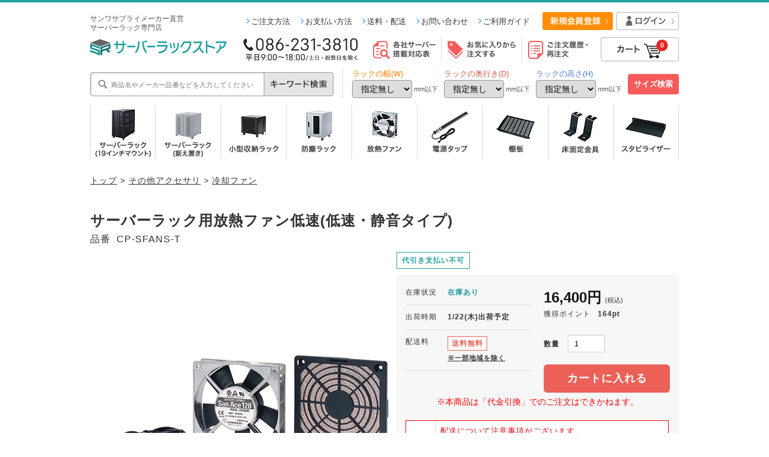

--- FILE ---
content_type: text/html; charset=UTF-8
request_url: https://svrack.com/products/detail.php?product_id=337&opt
body_size: 17362
content:
<!DOCTYPE html>
<html lang="ja">
<head>
<meta charset="UTF-8">
<meta name="verify-v1" content="XKvf4koRKWFWvb4+exmYyK7lO98XhzpFDqyi4HXEdQ4=">


<link rel="stylesheet" href="/user_data/packages/default/css/main.css" media="all">
<link rel="stylesheet" href="/user_data/packages/default/css/index.css" media="all">
<link rel="stylesheet" href="/user_data/packages/default/css/products.css" media="all">
<link rel="stylesheet" href="/user_data/packages/default/css/under.css" media="all">
<link rel="stylesheet" href="/user_data/packages/default/css/under02.css" media="all">
<link rel="stylesheet" href="/user_data/packages/default/css/mypage.css" media="all">
<link rel="stylesheet" href="/user_data/packages/default/css/window.css" media="all">
<link rel="stylesheet" href="/user_data/css/common2.css" media="all">
<link rel="stylesheet" href="/user_data/css/kcommon.css" media="all">
<link rel="stylesheet" href="/user_data/css/dcommon.css" media="all">
<link rel="stylesheet" href="/user_data/css/common.css" media="all">

<link rel="alternate" type="application/rss+xml" title="RSS" href="https://svrack.com/rss/index.php">
<link rel="stylesheet" href="/user_data/packages/default/css/jquery.suggest.css" media="all">

<link rel="icon" href="/favicon.ico">


<link rel="canonical" href="https://svrack.com/products/detail.php?product_id=337">

      <meta property="og:image" content="https://svrack.com/upload/save_image/11201457_5dd4d5bb3cff2.jpg">
  
  <script src="/user_data/packages/default/js/jquery-1.7.1.min.js"></script>
  <script src="/user_data/packages/default/js/torisetu_modal.js"></script>
  <script src="/user_data/packages/default/js/tall_item_modal.js"></script>
  


<script src="/user_data/packages/default/js/jquery.suggest.js"></script>
<script src="/user_data/packages/default/js/smoothscroll.js"></script>
<script src="/user_data/packages/default/js/sitejump.js"></script>
<script>
jQuery(function() {
jQuery("#suggest_name").suggest("/jquery_suggest/name_search.php",{});
});
</script>
<script src="/user_data/packages/default/js/css.js"></script>
<script src="/user_data/packages/default/js/navi.js"></script>
<script src="/user_data/packages/default/js/win_op.js"></script>
<script src="/user_data/packages/default/js/site.js?v=2023030901100""></script>
<script src="/user_data/packages/default/js/kanaTextExtension.js"></script>
<script src="/user_data/packages/default/js/ajaxAdress.js"></script>
<script src="/user_data/packages/default/js/useroriginal.js"></script>
<script src="/user_data/packages/default/js/taiou.js"></script>
<script src="/user_data/packages/default/js/jquery.dropdownPlain.js"></script>


  <!--[if IE 6]>
    <scriptsrc="/user_data/packages/default/js/DD_belatedPNG_0.0.8a.js"></script>
    <script>
        DD_belatedPNG.fix('img, .alpha_png');
    </script>
<![endif]-->


      <title>サーバーラック用放熱ファン低速(低速・静音タイプ) CP-SFANS-T 【サーバーラックストア】</title>
    <meta name="author" content="">
    <meta name="description" content="ラック内の熱だまりを解消する送風ファン。静音性の高い低速回転タイプ。サーバーラックの放熱・冷却対策に。山洋電気製。">
    <meta name="keywords" content="CP-SFANS-T,サーバーラック,マウント,19インチ,Apple,DELL,富士通,NEC,HP,日立,IBM,APC,SUN microsystems,サンワサプライ">
  
<script>//<![CDATA[
    	list0 = new Array('選択してください');
	list1 = new Array('選択してください', '');
	lists = new Array(list0,list1);
	val0 = new Array('');
	val1 = new Array('', '0');
	vals = new Array(val0,val1);

//]]>
</script>
<script async src="https://s.yimg.jp/images/listing/tool/cv/ytag.js"></script>
<script>
window.yjDataLayer = window.yjDataLayer || [];
function ytag() { yjDataLayer.push(arguments); }
ytag({"type":"ycl_cookie"});
</script>





<script>
/* <![CDATA[ */
var google_conversion_id = 1071334446;
var google_custom_params = window.google_tag_params;
var google_remarketing_only = true;
/* ]]> */
</script>
<script src="//www.googleadservices.com/pagead/conversion.js">
</script>
<noscript>
<div style="display:inline;">
<img height="1" width="1" style="border-style:none;" alt="" src="//googleads.g.doubleclick.net/pagead/viewthroughconversion/1071334446/?value=0&amp;guid=ON&amp;script=0"/>
</div>
</noscript>

<script src="//r2.snva.jp/javascripts/reco/2/sna.js?k=7JoRanjNPY5Vn"></script>

<!-- Start KARTE Tag -->
<script>!function(n){var o=window[n]=function(){var n=[].slice.call(arguments);return o.x?o.x.apply(0,n):o.q.push(n)};o.q=[],o.i=Date.now(),o.allow=function(){o.o="allow"},o.deny=function(){o.o="deny"}}("krt")</script>
<!-- Start KARTE Compatible Tag -->
<script>!function(t,e,n){var r=this&&this.__spreadArray||function(t,e,n){if(n||2===arguments.length)for(var r,a=0,o=e.length;a<o;a++)!r&&a in e||(r||(r=Array.prototype.slice.call(e,0,a)),r[a]=e[a]);return t.concat(r||Array.prototype.slice.call(e))};n[e]&&(n[e].stop(),console.warn("[krt:compat] detect old tracker and remove it"),delete n[e]);var a=n[e]||(n[e]=[]),o=function(){for(var e=[],r=0;r<arguments.length;r++)e[r]=arguments[r];return n[t].apply(n,e)};["start","stop","action","event","goal","chat","admin","group","alias","ready","form","click","submit","cmd","emit","on","send","css","js","style","option","get","set","collection"].map((function(t){a[t]=function(){for(var e=[],n=0;n<arguments.length;n++)e[n]=arguments[n];return console.error.apply(console,r(["[krt:compat] not implmeneted",t],e,!1))}})),a.track=function(){for(var t=[],e=0;e<arguments.length;e++)t[e]=arguments[e];if(0!==t.length)return t[1]||(t[1]={}),t[1]._system||(t[1]._system={}),t[1]._system.compatible_tag=!0,o.apply(void 0,r(["send"],t,!1))},a.user=function(){for(var t=[],e=0;e<arguments.length;e++)t[e]=arguments[e];return t[0]||(t[0]={}),t[0]._system||(t[0]._system={}),t[0]._system.compatible_tag=!0,o.apply(void 0,r(["send","identify"],t,!1))},["buy","view","page"].map((function(t){return a[t]=function(){for(var e=[],n=0;n<arguments.length;n++)e[n]=arguments[n];return e[0]||(e[0]={}),e[0]._system||(e[0]._system={}),e[0]._system.compatible_tag=!0,o.apply(void 0,r(["send",t],e,!1))}})),a.link=function(e,r){var a=document.querySelector(e);a&&(r||(r={}),r._system||(r._system={}),r._system.compatible_tag=!0,r.href=a.getAttribute("href"),r.event_name||(r.event_name="link"),a.addEventListener("click",(function(){return n[t]("send",r.event_name,r)}),!0))},a.api_key="8458fb170d38832d44ab8999a57244a1"}("krt","tracker",window)</script>
<!-- End KARTE Compatible Tag -->
<script async src="https://cdn-edge.karte.io/8458fb170d38832d44ab8999a57244a1/edge.js"></script>
<!-- End KARTE Tag -->



</head>


<body onload="preLoadImg('/user_data/packages/default/'); lnSetSelect('form1', 'classcategory_id1', 'classcategory_id2', '');" id="bnr">

<!-- Google Tag Manager -->
<noscript><iframe src="//www.googletagmanager.com/ns.html?id=GTM-TCR27D"
height="0" width="0" style="display:none;visibility:hidden"></iframe></noscript>
<script>(function(w,d,s,l,i){w[l]=w[l]||[];w[l].push({'gtm.start':
new Date().getTime(),event:'gtm.js'});var f=d.getElementsByTagName(s)[0],
j=d.createElement(s),dl=l!='dataLayer'?'&l='+l:'';j.async=true;j.src=
'//www.googletagmanager.com/gtm.js?id='+i+dl;f.parentNode.insertBefore(j,f);
})(window,document,'script','dataLayer','GTM-TCR27D');</script>
<!-- End Google Tag Manager -->



<noscript>
  <p>JavaScript を有効にしてご利用下さい.</p>
</noscript>

<a name="top" id="top"></a>



            
    <script>
  jQuery(document).ready(function(){

   
    // メーカー検索キーワード入力用テキストボックス
    var textBox = jQuery("#vendor_search_form #v_search_name");
    // メーカー検索ボタン
    var searchBtn = jQuery("#vendor_search_form #v_search_btn");
    // デフォルトテキスト
    var defaultText = "※サーバ型番を入力してください　(例)PowerEdge R200";

    textBox.focus(function(){
      
      // テキストボックスがデフォルト値のままか判定
      if(jQuery(this).val() == defaultText){
          // テキストボックスを空にする
          jQuery(this).val('');
      }
    }).blur(function(){
      // テキストボックスが空か判定
      if(jQuery(this).val() == ''){
          //  テキストボックスの中身をデフォルト値に戻す
          jQuery(this).val(defaultText);
      }
    });

    searchBtn.click(function(){
      // テキストボックスがデフォルト値のままか判定
      if(textBox.val() == defaultText){
          // テキストボックスを空にする
          textBox.val('');
      }
    });
       
  });
</script>

<!--▼HEADER-->




  
    <div id="header">
      <div class="header_area">

        <div id="head_title">
                      <h1 class="dscr">サンワサプライメーカー直営<br>サーバーラック専門店</h1>
                    <a href="https://svrack.com/"><em>サーバーラックストア/商品詳細 サーバーラック用放熱ファン低速(低速・静音タイプ)</em></a>
        </div>

        <div class="header_area1">
          <ul class="h_nav">
            <li><a href="https://svrack.com/user_data/about_order.php?head=nav">ご注文方法</a></li>
            <li><a href="https://svrack.com/user_data/paymethod.php?head=nav">お支払い方法</a></li>
            <li><a href="https://svrack.com/user_data/delivery.php?head=nav">送料・配送</a></li>
            <li><a href="https://svrack.com/contact/index.php?head=nav">お問い合わせ</a></li>
            <li><a href="https://svrack.com/user_data/use_info.php?head=nav">ご利用ガイド</a></li>
          </ul>
                    <ul class="h_btn">
                          <li><a href="https://svrack.com/entry/index.php?head=btn"><img src="/user_data/packages/default/img/header/btn_new_member.png" width="117" height="30" alt="新規会員登録"></a></li>
              <li><a href="https://svrack.com/mypage/login.php?head=btn"><img src="/user_data/packages/default/img/header/btn_login.png" alt="ログイン" width="104" height="30"></a></li>
                      </ul>
        </div>

                <div class="header_area2">
          <p class="h_tel"><img src="/user_data/packages/default/img/header/header_tel.png" width="192" height="40" alt="TEL：086-231-3810 平日9:00〜18:00/土日・祝祭日を除く"></p>
          <ul class="h_link">
            <li><a href="https://svrack.com/user_data/svrack_correspond.php?head=link"><img src="/user_data/packages/default/img/header/btn_correspondence.png" width="105" height="40" alt="各社サーバー搭載対応表"></a></li>
                          <li><a href="https://svrack.com/mypage/login.php?head=link"><img src="/user_data/packages/default/img/header/btn_favorite.png" width="115" height="40" alt="お気に入りから注文する"></a></li>
                        <li><a href="https://svrack.com/mypage/login.php?head=link"><img src="/user_data/packages/default/img/header/btn_order_history.png" width="105" height="40" alt="ご注文履歴・再注文"></a></li>
          </ul>
          <div class="btn_cart">
            <p class="cart_btn">
              <a href="/cart/index.php?head=btn"><img src="/user_data/packages/default/img/header/header_cart_btn.png" width="130" height="40" alt="カートを見る" name="cartin" id="cartin"></a>
            </p>
            <p class="cart_total_count">0</p>
          </div>
        </div>

                <div class="header_area3">
                    <form name="search_form" id="search_form" method="get" action="/products/list.php">
            <input type="hidden" name="mode" value="search">
            <input type="hidden" name="category_id" value="">
            <p class="input_field">
              <input type="text" name="name" id="suggest_name" placeholder="商品名やメーカー品番などを入力してください" onfocus="this.placeholder=''" onblur="this.placeholder='商品名やメーカー品番などを入力してください'" value="">
            </p>
            <p class="btn_search"><input type="image" src="/user_data/packages/default/img/header/header_search.png" alt="キーワード検索" name="search" id="srchBtn"></p>
          </form>

                    <div id="header_size_search">
            <form method="get" action="https://svrack.com/user_data/serverrack_search.php" id="header_size_search_form" name="header_size_search_form">
              <input type="hidden" name="mode" id="header_size_search_mode" value="search">
              <div class="width_area">
                <p class="caption">ラックの幅(W)</p>
                <div class="select_area">
                  <select name="width" id="header_rack_width_list">
                    <option value="">指定無し</option>
                    <option value="300" >300</option>
                    <option value="400" >400</option>
                    <option value="500" >500</option>
                    <option value="600" >600</option>
                    <option value="700" >700</option>
                    <option value="800" >800</option>
                    <option value="1000" >1000</option>
                    <option value="1200" >1200</option>
                    <option value="1400" >1400</option>
                    <option value="1600" >1600</option>
                    <option value="1800" >1800</option>
                  </select>
                  <span class="unit">mm以下</span>
                </div>
              </div>
              <div class="depth_area">
                <p class="caption">ラックの奥行き(D)</p>
                <div class="select_area">
                  <select name="depth" id="header_rack_depth_list">
                    <option value="">指定無し</option>
                    <option value="500" >500</option>
                    <option value="600" >600</option>
                    <option value="700" >700</option>
                    <option value="800" >800</option>
                    <option value="900" >900</option>
                    <option value="1000" >1000</option>
                    <option value="1100" >1100</option>
                  </select>
                  <span class="unit">mm以下</span>
                </div>
              </div>
              <div class="height_area">
                <p class="caption">ラックの高さ(H)</p>
                <div class="select_area">
                  <select name="height" id="header_rack_height_list">
                    <option value="">指定無し</option>
                    <option value="500" >500</option>
                    <option value="600" >600</option>
                    <option value="700" >700</option>
                    <option value="1000" >1000</option>
                    <option value="1300" >1300</option>
                    <option value="1500" >1500</option>
                    <option value="1800" >1800</option>
                    <option value="2100" >2100</option>
                  </select>
                  <span class="unit">mm以下</span>
                </div>
              </div>
              <p class="btn_area">
                <input type="submit" name="size_submit" value="サイズ検索">
              </p>
            </form>
          </div>
        </div>

                <ul id="header_menu">
          <li><a href="https://svrack.com/user_data/for_rackmount.php?hmenu"><img src="/user_data/packages/default/img/header/h_menu01.png" width="107" height="90" alt="サーバーラック (19インチマウント)"></a></li>
          <li><a href="https://svrack.com/user_data/for_tower.php?hmenu"><img src="/user_data/packages/default/img/header/h_menu02.png" width="108" height="90" alt="サーバーラック (据え置き)"></a></li>
          <li><a href="https://svrack.com/user_data/for_hubbox.php?hmenu"><img src="/user_data/packages/default/img/header/h_menu03.png" width="108" height="90" alt="小型収納ラック"></a></li>
          <li><a href="https://svrack.com/products/list.php?category_id=215&amp;?hmenu"><img src="/user_data/packages/default/img/header/h_menu04.png" width="108" height="90" alt="防塵ラック"></a></li>
          <li><a href="https://svrack.com/products/list.php?category_id=52&amp;?hmenu"><img src="/user_data/packages/default/img/header/h_menu05.png" width="108" height="90" alt="放熱ファン"></a></li>
          <li><a href="https://svrack.com/products/list.php?category_id=50&amp;?hmenu"><img src="/user_data/packages/default/img/header/h_menu06.png" width="108" height="90" alt="電源タップ"></a></li>
          <li><a href="https://svrack.com/products/list.php?category_id=87&amp;?hmenu"><img src="/user_data/packages/default/img/header/h_menu07.png" width="108" height="90" alt="棚板"></a></li>
          <li><a href="https://svrack.com/products/list.php?category_id=173&amp;?hmenu"><img src="/user_data/packages/default/img/header/h_menu08.png" width="108" height="90" alt="床固定金具"></a></li>
          <li><a href="https://svrack.com/products/list.php?category_id=172&amp;?hmenu"><img src="/user_data/packages/default/img/header/h_menu09.png" width="107" height="90" alt="スタビライザー"></a></li>
        </ul>

      </div>
    </div>

<!--▼臨時速報ヘッダーここから-->
  <!--▲臨時速報ヘッダーここまで-->



  
  
  

<!--▲HEADER-->  
<a name="top" id="top"></a>
  <div id="auto_scroll_navi" class="navi_hide">
    <p class="top_link"><a href="#top"><img src="/user_data/packages/default/img/common/btn_scroll_pagetop.png" alt="▲ページトップへ戻る" width="120" height="34" onMouseOver="this.src='/user_data/packages/default/img/common/btn_scroll_pagetop_ov.png'" onMouseOut="this.src='/user_data/packages/default/img/common/btn_scroll_pagetop.png'"  /></a></p>
  </div>

  
 

      <div id="container">
  
      
    


  

              <div id="one_maincolumn">
    
  
            
        




<script type="text/javascript">
//<![CDATA[

// セレクトボックスに項目を割り当てる。
function lnSetSelect(form, name1, name2, val) {

        sele11 = document[form][name1];
        sele12 = document[form][name2];

        if(sele11 && sele12) {
                index = sele11.selectedIndex;

                // セレクトボックスのクリア
                count = sele12.options.length;
                for(i = count; i >= 0; i--) {
                        sele12.options[i] = null;
                }

                // セレクトボックスに値を割り当てる
                len = lists[index].length;
                for(i = 0; i < len; i++) {
                        sele12.options[i] = new Option(lists[index][i], vals[index][i]);
                        if(val != "" && vals[index][i] == val) {
                                sele12.options[i].selected = true;
                        }
                }
        }
}

function changeSmartphoneMode(val){
    document.ip_change.smartphone_mode.value = val;
    document.ip_change.submit();
}
//]]>
</script>

<form name="ip_change" method="post" action="/products/detail.php?product_id=337&amp;opt">
     <input type="hidden" name="smartphone_mode" value="" />
</form>


<script type="text/javascript">
//<![CDATA[

$(document).ready(function(){
  var mainimg_src = $('#mainimage').attr('src');
  $('#sub_photoblock p').each(function(){
      var src = $('.limgpath',this).html();
      $('img',this).hover(function(){
        $('#mainimage').attr('src',src);
      },
      function(){
        $('#mainimage').attr('src',mainimg_src);
      });
    });
});

//]]>
</script>

<!--▼CONTENTS-->
<div id="undercolum_detail">

  <!-- パンくず追加 -->
  <div id="pan_list">        <a href="/">トップ</a>&nbsp;>&nbsp;<a href="/products/list.php?category_id=31&pan">その他アクセサリ</a>&nbsp;>&nbsp;<a href="/products/list.php?category_id=52&pan">冷却ファン</a>
</div>

    

                                                          
    
  <div class="detail_header">
        <h2 id="item_name">サーバーラック用放熱ファン低速(低速・静音タイプ)</h2>
        <dl class="item_code">
      <dt class="status_head">品番</dt>
      <dd class="status_content">CP-SFANS-T</dd>
    </dl>
  </div>


  <div id="detailarea" class="clfx">

    <div id="detailphotoblock">

                  <div class="main_photo"><img src="/upload/save_image/11201457_5dd4d5bb3cff2.jpg" width="500" height="500" alt="サーバーラック用放熱ファン低速(低速・静音タイプ)" id="mainimage" /></div>
      
                                                                                                                                                                                                                                                                                                                                                                                                    </div>
    <!--/#detailphotoblock-->

    <div id="detailrightblock">

            <ul class="upper_cart_notice">
                          <li>代引き支払い不可</li>
              </ul>

                        
      <div id="shopping_cart_area">
      
        <div class="shopping_cart_wrapper">
          <div class="deliv_block">

            						<div class="item_stock">
	            <p class="status_head">在庫状況</p>
	            <p class="status_content">
	              	                	                  	                    	                    <span class="in_stock">在庫あり</span>
	                  	                	              	            </p>
						</div>

          					<div id="item_status">

                                                  
                                                                                    <div id='deliv_date_flg_area'><input type='hidden' id='deliv_date_today' value='1/21(水)'><input type='hidden' id='deliv_date_next_day' value='1/22(木)'><input type='hidden' id='deliv_date_holiday_flg' value='0'><input type='hidden' id='deliv_date_stop_flg' value='0'></div>
              <script type="text/javascript">
              //<![CDATA[
                var t = 0;
                var delivery_limit_hour = 13;
                var tmp_delivery_date;
                var deliv_stop_flg = $('#deliv_date_stop_flg').val();
                function delivery_data_change() {
                  DD = new Date();
                  Hours = DD.getHours();
                  Minutes = DD.getMinutes();
                  Seconds = DD.getSeconds();
                  if (Hours >= delivery_limit_hour) {
                    // 出荷締め時間を過ぎているため、翌日出荷可能日を表示
                    tmp_delivery_date = $('#deliv_date_next_day').val() + "出荷予定";
                    $('.delivery_date_limit').css("display", "none");
                  }else{
                    // 出荷締め時間を過ぎていない場合、今日が出荷可能かどうか判定
                    if(deliv_stop_flg == 0){
                      //今日が出荷可能な場合、今日の日付を出荷日とする
                      // JSタイムラグにより、よく出荷日表記の際に受付時間がちらつくことがあるため
                      // ここで出力の制御を行う
                      $('#item_status .delivery_date_limit').html("※13時までの、ご注文・ご入金が対象");
                      tmp_delivery_date = "当日出荷可能";
                    }else{
                      //今日が出荷不可能な場合、翌日出荷可能日を表示
                      // 出荷締め時間を過ぎているため、翌日出荷可能日を表示
                      tmp_delivery_date = $('#deliv_date_next_day').val() + "出荷予定";    
                      $('.delivery_date_limit').css("display", "none");        
                    }
                  }
                  $('#item_status .delivery_date').text(tmp_delivery_date);
                }
                                t = setInterval("delivery_data_change()", 500);
                              //]]>
              </script>
                              <dl class="item_shipping_time">
                  <dt class="status_head">出荷時期</dt>
                  <dd class="status_content"><p class="delivery_date"></p><p class="delivery_date_limit"></p></dd>                </dl>
                          
                        <div class="status_shipment">
              <p class="status_head">配送料</p>
                              <div class="status_content">
                  <p class="shipment_icon">送料無料</p>
                  <p class="shipment_note"><span class="free_attention"><a href="https://svrack.com/user_data/delivery.php" target="_blank">※一部地域を除く</a></span></p>
                </div>
                          </div>

          </div>


	        </div>
	        <div class="cart_block">
                        
            
            	          	          	          
	          	            		          		          <div class="item_price2">
			          			            			          		            <p><span class="taxout">16,400円</span><span class="tax">(税込)</span></p>
		            		          </div>
	          
	          	          	          	          <div class="item_point">
	            <p class="status_head">獲得ポイント</p>
	            <p class="status_content">164pt</p>
	          </div>

	          	          <div id="shopping_cart">
	            	            	            	              <form name="form1" id="form1" method="post" action="/products/detail.php?product_id=337&amp;opt">
	                <input type="hidden" name="mode" value="cart" />
	                <input type="hidden" name="product_id" value="337" />
	                <div class="cart_wrapper">
	                  <p class="cart_amount"><span class="bold_text">数量</span>
	                    <input type="text" name="quantity" id="detail_quantity" value="1" maxlength="9" style="" />
	                  </p>
                      	                  <p class="cart_btn"><a href="javascript:cart_submit();" class="btn_cart");">カートに入れる</a></p>
                    	                </div>
	              </form>
                <script type="text/javascript">
                //<![CDATA[
                  function cart_submit() {
                    // GA4イベント発火
                    add_to_cart_ga4($('#detail_quantity').val());
                    // フォーム送信
                    document.form1.submit();
                  }
                //]]>
                </script>
                	            	          </div>

	        </div>
	      </div>
                  <p class="collect_attention">※本商品は「代金引換」でのご注文はできかねます。</p>
                        
                          <dl id="detail_deliv_pattern">
            <dt>
              <p class="pattern_code">配送<span class="pattern_code_val">E</span></p>
              <p class="icon"><svg version="1.1" id="_x32_" xmlns="http://www.w3.org/2000/svg" xmlns:xlink="http://www.w3.org/1999/xlink" x="0px" y="0px" viewBox="0 0 512 512" style="width: 32px; height: 32px; opacity: 1;" width="32" height="32" xml:space="preserve">
              <style type="text/css">
                .st0{fill:#e60012;}
              </style>
              <g>
                <path class="st0" d="M497.568,60.446H252.044c-7.972,0-14.426,6.46-14.426,14.433v226.703c0,7.972,6.454,14.432,14.426,14.432
                  h245.524c7.972,0,14.432-6.46,14.432-14.432V74.879C512,66.906,505.54,60.446,497.568,60.446z"></path>
                <path class="st0" d="M116.683,354.34c-26.836,0-48.606,21.764-48.606,48.6c0,26.85,21.77,48.614,48.606,48.614
                  c26.844,0,48.608-21.764,48.608-48.614C165.29,376.104,143.526,354.34,116.683,354.34z M116.683,424.826
                  c-12.079,0-21.871-9.799-21.871-21.886c0-12.073,9.792-21.865,21.871-21.865c12.08,0,21.872,9.792,21.872,21.865
                  C138.555,415.027,128.763,424.826,116.683,424.826z"></path>
                <path class="st0" d="M403.8,354.34c-26.836,0-48.6,21.764-48.6,48.6c0,26.85,21.764,48.614,48.6,48.614
                  c26.843,0,48.606-21.764,48.606-48.614C452.406,376.104,430.643,354.34,403.8,354.34z M403.8,424.826
                  c-12.073,0-21.865-9.799-21.865-21.886c0-12.073,9.792-21.865,21.865-21.865c12.079,0,21.871,9.792,21.871,21.865
                  C425.671,415.027,415.879,424.826,403.8,424.826z"></path>
                <path class="st0" d="M200.119,128.623H90.502c-3.561,0-6.957,1.582-9.23,4.331l-78.48,94.163C0.986,229.268,0,231.995,0,234.815
                  v82.595v43.19c0,6.648,5.389,12.029,12.03,12.029h36.836c11.634-25.9,37.629-44.024,67.817-44.024
                  c30.196,0,56.183,18.124,67.81,44.024h27.671V140.652C212.163,134.003,206.767,128.623,200.119,128.623z M43.931,236.053
                  c0-2.849,0.978-5.612,2.777-7.82l50.103-61.694c2.36-2.907,5.9-4.59,9.634-4.59h49.074c6.857,0,12.404,5.554,12.404,12.411v70.011
                  c0,6.849-5.547,12.404-12.404,12.404H56.327c-6.842,0-12.396-5.554-12.396-12.404V236.053z"></path>
                <path class="st0" d="M243.532,338.792c-3.741,0-6.763,3.029-6.763,6.77v20.303c0,3.735,3.022,6.763,6.763,6.763h92.466
                  c6.374-14.209,17.072-26.023,30.419-33.836H243.532z"></path>
                <path class="st0" d="M504.381,338.792h-63.19c13.346,7.814,24.045,19.627,30.419,33.836h32.771c3.741,0,6.763-3.028,6.763-6.763
                  v-20.303C511.144,341.821,508.122,338.792,504.381,338.792z"></path>
              </g>
              </svg></p>
            </dt>
            <dd>
              <p class="attention">配送について注意事項がございます。 <br>ご注文前に<span>必ずご確認ください。</span></p>
              <div class="description">
                <div class="description_txt">
                                     
                    <em>本商品はご注文確定後に納品前キャンセル、納品後の返品をお受けすることができません。</em> <br>
                    この商品は土日祝日の出荷は行っておりません。 <br>
                    表示が『予約販売』の場合、詳しい納期は下記までお問合せください。 <br>
                    TEL：086-231-3810　[<a href="javascript:void(document.deliv_pattern_form.submit())">お問合せフォーム</a>] <br>
                    <em>ATM（ペイジー）決済、コンビニ決済、銀行ネット決済、銀行振込(先入金)はご入金確認後の在庫確保、発送手配になります。 </em><br>
                    お届け時間指定を選択されましても納品先が法人様の場合、ご希望に添えない場合がございます。 
                                  </div>
              </div>
            </dd>
          </dl>
          <form method="post" action="https://svrack.com/contact/?detail_deliv_pattern" name="deliv_pattern_form" target="_blank">
            <input type="hidden" name="products_name" value="サーバーラック用放熱ファン低速(低速・静音タイプ)" />
            <input type="hidden" name="products_code" value="CP-SFANS-T" />
            <input type="hidden" name="contact_kind" value="商品お問合わせ" />
            <input type="hidden" name="contacttype" value="商品お問合わせ" />
          </form>
        
      </div>

                    <div id="shopping_contact_area">
                        <form method="post" action="https://svrack.com/contact/index.php" name="itemcont" class="btn_contact" target="_blank">
              <input type="hidden" name="products_name" value="サーバーラック用放熱ファン低速(低速・静音タイプ)" />
              <input type="hidden" name="products_code" value="CP-SFANS-T" />
              <input type="hidden" name="contact_kind" value="商品お問合わせ" />
            </form>
            <form method="post" action="https://svrack.com/contact/index.php" name="itemcont1" target="_blank">
              <input type="hidden" name="products_name" value="サーバーラック用放熱ファン低速(低速・静音タイプ)" />
              <input type="hidden" name="products_code" value="CP-SFANS-T" />
              <input type="hidden" name="contact_kind" value="まとめ買いお見積" />
            </form>
            <form method="post" action="https://svrack.com/contact/index.php" name="itemcont2"  target="_blank">
              <input type="hidden" name="products_name" value="サーバーラック用放熱ファン低速(低速・静音タイプ)" />
              <input type="hidden" name="products_code" value="CP-SFANS-T" />
              <input type="hidden" name="contact_kind" value="詳細見積もり発行" />
            </form>
            <div class="btn_area">
              <a href="javascript:void(document.itemcont.submit())" class="btn1">お問い合わせ</a>
              <a href="javascript:void(0);" onClick="javascript:document.itemcont1.submit();"  class="btn2">まとめ買い相談</a>
              <a href="javascript:void(0);" onClick="javascript:document.itemcont2.submit();" class="btn3">見積書発行</a>
            </div>
          </div>

  <div id="diff_kind_area">
	  	  	  	  
	  
	  	  	  
	  
	  	  	  
	  
  </div>


    </div>
    <!--/#detailrightblock-->

  </div>
  <!-- /#detailarea -->





    
  <script type="text/javascript">
  //<![CDATA[
    //一定以上スクロールすると上に固定されるタブメニュー
    $(document).ready(function(){
    //   var boxTab = $('#product_detailed_info #detailed_info_wrap');
    //   var container = $('#product_detailed_info');
    //   var pre_foot = $('#check_product');
    //   //navの位置
    //   var boxTop = boxTab.offset().top;
    //   //footerの位置
    //   var pre_footTop = pre_foot.offset().top;
    //   //pre_footTop = parseInt(pre_footTop, 10)-1000;
    //   //スクロールするたびに実行
    //   $(window).scroll(function () {
    //     var winTop = $(window).scrollTop();
    //     var pre_footTop = pre_foot.offset().top;
    //     //位置情報を計算して、fixクラスを追加、削除して制御
    //     if(winTop >= boxTop) {
    //       boxTab.addClass('detailed_info_wrap_fixed');
    //     }else {
    //       boxTab.removeClass('detailed_info_wrap_fixed');
    //     }
    //     if (winTop >= pre_footTop) {
    //       boxTab.removeClass('detailed_info_wrap_fixed');
    //     }
    //   });
     });
  //]]>
  </script>

<div id="detail_item_info">

  	        
      

    
      
  
    
    <div id="sub_comment">
    <ul class="info_headbar">
      <li class="current"><a href="#sub_comment">仕様・寸法</a></li>      <li><a href="#insert_info">商品説明</a></li>                  		      </ul>
    <div class="sub_wrapper clfx">
            <p class="item_capt" >ラック内の熱だまりを解消する送風ファン。静音性の高い低速回転タイプ。サーバーラックの放熱・冷却対策に。山洋電気製。</p>
                    <div id="sub_comment">
                    <div id="comment_spec">
            <h3 class="sub_title">仕様</h3>
            <div class="sub_text">☆サイズ:W120×D120×H25mm<br />
☆重量:370g(ファンのみ)<br />
☆梱包サイズ:1個口/310×160×60mm<br />
☆梱包重量:1個口/1kg<br />
☆電圧:100V<br />
☆周波数:50/60Hz<br />
☆電流:0.14/0.12A<br />
☆定格入力:12/10W<br />
☆最大風量:1.11/1.35 立方メートル/分<br />
☆最大静圧:0.063/0.079 inchH2O<br />
☆消費電力量:15/11.5W<br />
☆騒音レベル:24/27dB<br />
☆回転速度:1400/1600 r/min<br />
☆電源コード長:2m<br />
☆使用温度範囲:-30～+60℃(結露なきこと)<br />
☆期待寿命:25000h/60℃<br />
☆付属品:取付け用ネジ(4本)、フィルター、リテーナ(黒いガード)、電源ケーブル</div>
          </div>
                                                            
                        

            <div class="trisetu_driver_btn_area">
                                                <p class="torisetu_btn">
                    <a href="https://cdn.sanwa.co.jp/support/setsumeisyo/pdf/C/CP-FANS.pdf" target="_blank">
                      <img src="/user_data/packages/default/img/products/torisetu_btn.png" alt="取扱・組立説明書を見る" width="222" height="40" />
                    </a>
                  </p>
                                                        </div>
                  
		    		    		    <div id="comment_adapt">
		      <h3 class="sub_title">対応機種</h3>
		      <div class="sub_text">■対応機種：<br />
DSK-SV1N、DSK-SV2N、DSK-SV1K、DSK-SV2K<br />
CP-016N・026N・036N・018N・019N<br />
CP-HBOX2U、CP-KBOX1<br />
CP-027K、CP-028K<br />
CP-101、CP-102、CP-103<br />
</div>
		    </div>
		        </div>
  </div>
  <!--/#sub_comment-->



        <div id="insert_info">
	    <ul class="info_headbar">
	      <li><a href="#sub_comment">仕様・寸法</a></li>	      <li class="current"><a href="#insert_info">商品説明</a></li>	      	      	      		    	    </ul>
      
	    	    	    <div id="comment_feat">
	      <div class="sub_text">★DSK-SVシリーズなどの追加用のファンとしてご使用いただけます。 <br />
★CP-FANS-Tに比べて低騒音のファンです。 <br />
★山洋電気製のファンです。<br />
※屋内用としてご使用ください。 <br />
※ファン裏面にオプションでファンガード(TK-FG120)を取付けることができます。<br />
※静音ファンの風量は標準のファンより少なくなります。内部機器の温度上昇に注意してください。<br />
●dB数値の目安<br />
100dB・・・電車のガード下の音<br />
90dB・・・大声の歌声、騒々しい工場<br />
80dB・・・地下鉄の車内（窓を開けたとき）<br />
70dB・・・掃除機、騒々しい事務所<br />
60dB・・・普通の会話、チャイム<br />
50dB・・・静かな事務所<br />
40dB・・・深夜の市内、図書館<br />
30dB・・・ささやき声<br />
20dB・・・木の葉の触れ合う音<br />
<br />
<img src='../user_data/packages/default/img/products/link_arrow.gif' width='6' height='7' align='absmiddle' />&#160;	<a href='#option'>オプションを見る</a></div>
	    </div>
	        </div>
  
    
  
    
          </div>

            
      
  <!--サーバーラック商品検索-->
  <div id="serverrack_search_bloc" class="clfx">
  
  <div id="serverrack_search_bloc_area" class="clfx">
    <h3 class="title"><img src="/user_data/packages/default/img/serverrack_search/title_rack_search_icon.png" alt="" width="30" height="30" align="absmiddle" />&nbsp;サーバーラック商品検索　<span>サーバーラックの仕様から商品を検索することが出来ます</span></h3>
    <div class="contents clfx">
      <form name="svrack_search" method="get" action="https://svrack.com/user_data/serverrack_search.php" id="svrack_search_form" target="_blank">
        <input type="hidden" name="mode" id="svrack_search_mode" value="search">
        <input type="hidden" id="change_id" name="change_id" value="" />
        <div class="clfx">
          <div class="left_area">
            <div class="select_area1-1">
              <h4><img src="/user_data/packages/default/img/serverrack_search/step1.png" alt="STEP1" width="30" height="30" align="absmiddle" />&nbsp;ラックのサイズ・形状を選ぶ<br />
                <span class="note">※一辺のサイズ指定だけでも検索出来ます。</span></h4>
              <div class="size_area clfx">
                <p class="rack_image">
                  <img src="/user_data/packages/default/img/serverrack_search/rack_size.jpg" alt="サーバーラックイメージ" width="445" height="300" />
                </p>
                <div id="rack_search_width_area">
                  <p>ラックの幅<span>(W)</span></p>
                   
                  <select name="width" id="rack_width_list">
                    <option value="">指定無し</option>
                    <option value="300" >300</option>
                    <option value="400" >400</option>
                    <option value="500" >500</option>
                    <option value="600" >600</option>
                    <option value="700" >700</option>
                    <option value="800" >800</option>
                    <option value="1000" >1000</option>
                    <option value="1200" >1200</option>
                    <option value="1400" >1400</option>
                    <option value="1600" >1600</option>
                    <option value="1800" >1800</option>
                  </select>
                  <span class="unit">mm以下</span>
                </div>
                <div id="rack_search_depth_area">
                  <p>ラックの奥行<span>(D)</span></p>
                  
                  <select name="depth" id="rack_depth_list">
                    <option value="">指定無し</option>
                    <option value="500" >500</option>
                    <option value="600" >600</option>
                    <option value="700" >700</option>
                    <option value="800" >800</option>
                    <option value="900" >900</option>
                    <option value="1000" >1000</option>
                    <option value="1100" >1100</option>
                  </select>
                  <span class="unit">mm以下</span>
                </div>
                <div id="rack_search_height_area">
                  <p>ラックの高さ<span>(H)</span></p>
                  
                  <select name="height" id="rack_height_list">
                    <option value="">指定無し</option>
                    <option value="500" >500</option>
                    <option value="600" >600</option>
                    <option value="700" >700</option>
                    <option value="1000" >1000</option>
                    <option value="1300" >1300</option>
                    <option value="1500" >1500</option>
                    <option value="1800" >1800</option>
                    <option value="2100" >2100</option>
                  </select>
                  <span class="unit">mm以下</span>
                </div>
              </div>
            </div>
            <div class="select_area1-2">
              <h5>ラックの形状</h5>
              <div class="model_area">
                                
                <div class="input_area input_radio no-select-radio"><input type="radio" name="model_id" value="" checked id="model_id_0" checked /><label for="model_id_0"><span  class="model_name">指定なし</span></label></div>
                <div class="input_radio_area clfx">
                                      <div class="input_area input_radio ">
                      <input type="radio" name="model_id" value="1" id="svrack_model_id_1"    />
                      <label for="svrack_model_id_1">
                        <p class="model_name">メッシュパネル</p>
                        <p class="model_image">
                          <img src="/user_data/packages/default/img/serverrack_search/model_meshpanel.jpg" alt="メッシュパネルイメージ" width="90" height="90" />
                        </p>
                      </label>
                    </div>
                                      <div class="input_area input_radio ">
                      <input type="radio" name="model_id" value="2" id="svrack_model_id_2"    />
                      <label for="svrack_model_id_2">
                        <p class="model_name">パネルあり</p>
                        <p class="model_image">
                          <img src="/user_data/packages/default/img/serverrack_search/model_panel_ari.jpg" alt="パネルありイメージ" width="90" height="90" />
                        </p>
                      </label>
                    </div>
                                      <div class="input_area input_radio mr0">
                      <input type="radio" name="model_id" value="3" id="svrack_model_id_3"    />
                      <label for="svrack_model_id_3">
                        <p class="model_name">パネルなし</p>
                        <p class="model_image">
                          <img src="/user_data/packages/default/img/serverrack_search/model_panel_nashi.jpg" alt="パネルなしイメージ" width="90" height="90" />
                        </p>
                      </label>
                    </div>
                                  </div>
              </div>
            </div>
          </div>
          <div class="right_area">
            <div class="select_area2">
              <h4><img src="/user_data/packages/default/img/serverrack_search/step2.png" alt="STEP2" width="30" height="30" align="absmiddle" />&nbsp;金額の指定</h4>
              <p><input type="text" name="min_price" class="price_input" value="" placeholder="指定無し" /><span class="unit">&nbsp;円&nbsp;～&nbsp;</span><input type="text" name="max_price" class="price_input"  value=""  placeholder="指定無し" />&nbsp;<span class="unit">円</span></p>
            </div>
            <div class="select_area3">
              <h4><img src="/user_data/packages/default/img/serverrack_search/step3.png" alt="STEP3" width="30" height="30" align="absmiddle" />&nbsp;搭載する機器を選ぶ</h4>
              
              <div class="type_area">
                                
                <div class="input_area input_radio  no-select-radio"><input type="radio" name="type_id" value=""  id="type_id_0"  checked  /><label for="type_id_0" ><span class="type_name">指定なし</span></label></div>
                <div class="input_radio_area clfx">
                                      <div class="input_area   input_radio ">
                      <input type="radio" name="type_id" value="1" id="svrack_type_id_1"   />
                      <label for="svrack_type_id_1">
                        <p class="type_name">タワーサーバー</p>
                        <p class="type_image">
                          <img src="/user_data/packages/default/img/serverrack_search/type_tower.jpg" alt="タワーサーバーイメージ" width="140" height="120" /></p>
                      </label>
                    </div>
                                      <div class="input_area input_area2  input_radio mr0">
                      <input type="radio" name="type_id" value="2" id="svrack_type_id_2"   />
                      <label for="svrack_type_id_2">
                        <p class="type_name">19インチマウント</p>
                        <p class="type_image">
                          <img src="/user_data/packages/default/img/serverrack_search/type_rackmount.jpg" alt="19インチマウントイメージ" width="140" height="120" /></p>
                      </label>
                    </div>
                                  </div>
                <div class="unit_area hide">
                  <p class="attention">ラックに必要な合計Uサイズを入力下さい</p>
                  <div class="unit_data_area clfx">
                    必要Uサイズ <input type="text" class="unit_input" name="unit"  value="" />&nbsp;U&nbsp;
                    <select name="unit_mode">
                      <option value="1"  >以上</option>
                      <option value="2"  >以下</option>
                      <option value="3"  >のみ</option>
                    </select>
                  </div>
                </div>
              </div>
            </div>
            <div class="select_area4">
              <h4><img src="/user_data/packages/default/img/serverrack_search/step4.png" alt="STEP4" width="30" height="30" align="absmiddle" />&nbsp;対応オプションを選ぶ<br />
                <span class="note">※商品によりオプション付属の場合と別売の場合があります。</span></h4>
              
              <div class="option_area">
                <div class="input_area input_checkbox">
                  <input type="checkbox" id="svrack_option_1" name="option1" value="1"   />
                  <label for="svrack_option_1">
                    <p class="option_name">棚板</p>
                    <p class="option_image">
                      <img src="/user_data/packages/default/img/serverrack_search/option_shelf_board.jpg" alt="棚板イメージ" width="90" height="90" />
                    </p>
                  </label>
                </div>
                <div class="input_area input_checkbox">
                  <input type="checkbox" id="svrack_option_2" name="option2" value="1"   />
                  <label for="svrack_option_2">
                    <p  class="option_name">スライド棚</p>
                    <p class="option_image">
                      <img src="/user_data/packages/default/img/serverrack_search/option_sliding_shelf.jpg" alt="スライド棚イメージ" width="90" height="90" />
                    </p>
                  </label>
                </div>
                <div class="input_area input_checkbox mr0">
                  <input type="checkbox" id="svrack_option_3" name="option3" value="1"  />
                  <label for="svrack_option_3">
                    <p  class="option_name">固定ベルト</p>
                    <p class="option_image">
                      <img src="/user_data/packages/default/img/serverrack_search/option_belt.jpg" alt="固定ベルトイメージ" width="90" height="90" />
                    </p>
                  </label>
                </div>
                <div class="input_area input_checkbox">
                  <input type="checkbox" id="svrack_option_4" name="option4" value="1"   />
                  <label for="svrack_option_4">
                    <p  class="option_name">床固定器具</p>
                    <p class="option_image">
                      <img src="/user_data/packages/default/img/serverrack_search/option_fixture.jpg" alt="床固定器具イメージ" width="90" height="90" />
                    </p>
                  </label>
                </div>
                <div class="input_area input_checkbox">
                  <input type="checkbox" id="svrack_option_5" name="option5" value="1"  />
                  <label for="svrack_option_5">
                    <p  class="option_name">スタビライザー</p>
                    <p class="option_image">
                      <img src="/user_data/packages/default/img/serverrack_search/option_stabilizer.jpg" alt="スタビライザーイメージ" width="90" height="90" />
                    </p>
                  </label>
                </div>
                <div class="input_area input_checkbox mr0">
                  <input type="checkbox" id="svrack_option_6" name="option6" value="1"   />
                  <label for="svrack_option_6">
                    <p  class="option_name">冷却ファン</p>
                    <p class="option_image">
                      <img src="/user_data/packages/default/img/serverrack_search/option_fan.jpg" alt="冷却ファンイメージ" width="90" height="90" />
                    </p>
                  </label>
                </div>
              </div>
            </div>
          </div>
        </div>
        <div class="submit_area clfx">
          <p class="stock_status  input_checkbox"><input type="checkbox" name="stock" value="1" id="svrack_stock_1"  /><label for="svrack_stock_1"><span>在庫あり</span>の商品のみ表示する</label></p>
          <p class="submit_btnarea">
            <a href="javascript:void(0);" onClick="submitSvrackSearch();">対象のサーバーラックが<span id="svrack_item_cnt"></span>点あります</a>
          </p>
        </div>
      </form>
    </div>
  </div>
  <script type="text/javascript">
  //<![CDATA[
  $(document).ready(function(){
    ajaxSvrackSearch();
  });
  function submitSvrackSearch(){
      $('#svrack_search_mode').val('search');
      $('#svrack_search_form').submit();
  }

  $('#serverrack_search_bloc input[type=radio]').change(function(event) {
      var tmp = $(this).attr('name');
      if(tmp == 'type_id'){
        var val = $(this).val();
        if(val == 2){
          $('#serverrack_search_bloc .unit_area').removeClass('hide');
        }else{
          $('#serverrack_search_bloc .unit_area').addClass('hide');
        }
      }
      ajaxSvrackSearch();
  });
  $('#serverrack_search_bloc input[type=checkbox]').change(function(event) {
      ajaxSvrackSearch();
  });
  $('#serverrack_search_bloc select').change(function(event) {
      ajaxSvrackSearch();
  });

  $('#serverrack_search_bloc input[type=text]').blur(function(event) {
      ajaxSvrackSearch();
  });
  function ajaxSvrackSearch() {
    var $form  = $('#svrack_search_form');

    $('#svrack_search_mode').val('ajax');
          var url = "../user_data/serverrack_search.php";
        $.ajaxSetup({async: false});
    $.ajax({
        type: 'post',
        url: url,
        data: $form.serialize()
        ,success: function(data){
          if(data != ""){
            var item_cnt = data;
            $('#svrack_item_cnt').text(item_cnt);
          }
        }
    });
  }
  function ajaxSvrackSizeSearch() {
        var $form  = $('#svrack_search_form');
        $('#svrack_search_mode').val('ajax_size');
                  var url = "../user_data/serverrack_search.php";
                $.ajaxSetup({async: false});
        $.ajax({
            type: 'post',
            url: url,
            dataType: 'json',
            data: $form.serialize()
            ,success: function(data){
              if(data != ""){
                var arrRes = data;
                var cnt = arrRes.cnt;
                var change_id = arrRes.change_id;
                var width_list = arrRes.width_list;
                var height_list = arrRes.height_list;
                var depth_list = arrRes.depth_list;
                $('#svrack_item_cnt').text(cnt);
                if(change_id == "rack_width_list"){
                  $('#rack_height_list').html(height_list);
                  $('#rack_depth_list').html(depth_list);
                }else if(change_id == "rack_height_list"){
                  $('#rack_width_list').html(width_list);
                  $('#rack_depth_list').html(depth_list);
                }else if(change_id == "rack_depth_list"){
                  $('#rack_width_list').html(width_list);
                  $('#rack_height_list').html(height_list);
                }
              }
            }
        });
      }
      $(document).ready(function(){
        ajaxSvrackSearch();
      });
  //]]>
  </script>

</div>
    
  
  <!--レコメンドNEW-->
  <div id="recommend_pc_area" ></div>

  <!--この商品に対するお客様の声--><a name="review"></a>
			<div id="customervoicearea">
			<a id="review_w" name="review_w"></a>
			<h2 class="title"><img src="/user_data/packages/default/img/products/review_icon02.gif" width="13" height="20" align="absmiddle" />&nbsp;<a href="./review.php" onClick="win02('./review.php?product_id=337','review','580','580'); return false;" target="_blank">レビューを書く</a></h2>
		</div>
	  <!--お客様の声ここまで-->


  <script type="text/javascript">
  // 詳細ページ閲覧ベース用
  function detailCallback(json) {
      arrCheckSku = new Array();
      for(var i=0; i<json.items.length; ++i) {
          arrCheckSku.push(json.items[i].item_code);
      }
      if (arrCheckSku.length > 0) {
          var strSku = "";
          for (var i=0; i<arrCheckSku.length; ++i) {
              if (arrCheckSku[i] != "") {
                  if (strSku == "") {
                      strSku = arrCheckSku[i];
                  } else {
                      strSku += ","+arrCheckSku[i];
                  }
              }
          }
          var obj = getXmlHttpObject();
          obj.onreadystatechange = function() {
              if((obj.readyState ==4) && (obj.status == 200)) {
                  document.getElementById("recommend_pc_area").innerHTML = obj.responseText;
              }
          };
          obj.open("get","../recommend/recommend_detail.php?items="+strSku, true);
          obj.send(null);
      }
  }

  // IE用Wrapper
  function getXmlHttpObject() {
      var xmlhttp;
      //Win InternetExplorer 用
      if(window.ActiveXObject){
          try {
              //Msxml2.XMLHTTP
              xmlhttp = new ActiveXObject("Msxml2.XMLHTTP");
          } catch (e) {
              try {
                  //Microsoft.XMLHTTP
                  xmlhttp = new ActiveXObject("Microsoft.XMLHTTP");
              } catch (e2) {
                  return false;
              }
          }
      } else if(window.XMLHttpRequest){
          //XMLHttpRequest
          xmlhttp = new XMLHttpRequest();
      } else {
          xmlhttp = false;
      }
      return xmlhttp;
  }

  // クリック取得用
  __snahost = "r2.snva.jp";

  recoConstructer({});

  </script>

  <script type="text/javascript" src="//r2.snva.jp/api/recommend/rule/?k=7JoRanjNPY5Vn&id[]=337&tmpl=2&output_type=2&lang_type=jsonp&format_type=1&charset=Shift_JIS&callback=detailCallback&kwd=CP-SFANS-T"></script>

  <!--レコメンドNEW-->

    <input type="hidden" id="master_code" value="CP-SFANS-T" />
  
</div>

<script type="text/javascript">
//<![CDATA[
    // お気に入り登録
    function favoriteSubmit(){
      var product_id = 337;
      var url = "./favorite_regist.php";
      var tempflg = false;
      $.ajaxSetup({async: false});
      $.ajax({
          type: 'post',
          url: url,
          data: {
            "product_id": product_id,
          }
          ,success: function(data){
            if(data != ""){
              if(data == "ログインして下さい。"){
                location.href = "https://svrack.com/mypage/login.php?detail=favorite&product_id=337";
              }
            }else{
              $('#detail_favorite_area .favorite_btn').addClass('hide');
              $('#favorite_comp_msg').removeClass('hide');
              $('#detail_favorite_area .favorite_btn2').removeClass('hide');
            }
          }
      });
      return false;
    }
//]]>
</script>

<script type="text/javascript">
  __snahost = "r2.snva.jp";
  recoConstructer({
    k:"7JoRanjNPY5Vn",
    uid:"172311536",
    bcon:{
      basic:{
        items:[{id:'337'}]
      }
    }
  });
</script>
<!--▲CONTENTS-->



        
    
        
<script type="application/ld+json">
{
  "@context": "http://schema.org/",
  "@type": "Product",
  "name": "サーバーラック用放熱ファン低速(低速・静音タイプ)",
  "image": "https://svrack.com/upload/save_image/11201457_5dd4d5bb3cff2.jpg",
  "description": "ラック内の熱だまりを解消する送風ファン。静音性の高い低速回転タイプ。サーバーラックの放熱・冷却対策に。山洋電気製。",
  "sku": "CP-SFANS-T",
      "brand" : "サンワサプライ",
                  "gtin13" : "4969887169100",
          "offers": {
    "@type": "Offer",
    "priceCurrency": "JPY",
    "price": "16400",
    "availability": "http://schema.org/InStock",
                "url" : "https://svrack.com/products/detail.php?product_id=337",
        "seller": {
      "@type": "Organization",
      "name": "サーバーラックストア"
    }
  }
}
</script>

<!-- Dynamic Remarketing -->
<script type="text/javascript">
 var google_tag_params = {
 prodid: 'CP-SFANS-T',
 pagetype: 'product'};
</script>

<script type="text/javascript">
/* <![CDATA[ */
var google_conversion_id = 1071334446;
var google_conversion_label = "2zt_CMSU7AIQrojt_gM";
var google_custom_params = window.google_tag_params;
var google_remarketing_only = true;
/* ]]> */
</script>

<script type="text/javascript" src="//www.googleadservices.com/pagead/conversion.js">
 </script>

<noscript>
  <div style="display:inline;">
    <img height="1" width="1" style="border-style:none;" alt="" src="//googleads.g.doubleclick.net/pagead/viewthroughconversion/1071334446/?value=0&amp;label=2zt_CMSU7AIQrojt_gM&amp;guid=ON&amp;script=0"/>
  </div>
</noscript>

<script type="text/javascript">
//レビュー表示関連
function fnChangeOrderby(orderby) {
	document.form3.orderby.value = orderby;
	document.form3.pageno.value = 1;
  document.form3.submit();
}

function fnChangeLevel(star_level,site_URL) {
	document.form3.star_level.value = star_level;
	document.form3.pageno.value = 1;
	if(star_level != 0) {
		document.form3.action = site_URL + '&rank=' + star_level + '#review_list_head';
	}
  document.form3.submit();
}

function fnChangePage(pageno) {
	document.form3.pageno.value = pageno;
  document.form3.submit();
}

function fnUpdate_good_cnt(review_id,site_URL) {
	document.form3.mode.value = 'add_good';
	document.form3.review_id.value = review_id;
	document.form3.action = site_URL + '#review_' + review_id;
  document.form3.submit();
}

function fnUpdate_no_good_cnt(review_id,site_URL) {
	document.form3.mode.value = 'add_no_good';
	document.form3.review_id.value = review_id;
	document.form3.action = site_URL + '#review_' + review_id;
  document.form3.submit();
}

function fnUpdate_good_cnt2(review_id,site_URL,thanks_flg) {
	document.form3.mode.value = 'add_good';
	document.form3.review_id.value = review_id;
	document.form3.thanks_flg.value = thanks_flg;
	document.form3.action = site_URL + '#compare_top';
  document.form3.submit();
}

function fnUpdate_no_good_cnt2(review_id,site_URL,thanks_flg) {
	document.form3.mode.value = 'add_no_good';
	document.form3.review_id.value = review_id;
	document.form3.thanks_flg.value = thanks_flg;
	document.form3.action = site_URL + '#compare_top';
  document.form3.submit();
}
</script>    
                      <!-- ▼最近チェックした商品 ここから-->
                  

          
  <!-- ★最近チェックした商品ここから -->
  
    <!-- ★最近チェックした商品ここまで -->

                <!-- ▲最近チェックした商品 ここまで-->
                </div>
  
      
</div>

      <!--▼FOTTER-->
<div id="fotter_cat">
  <p class="mt10"><img src="/user_data/packages/default/img/fotter/footer_title_infomation.gif" width="980" height="27" alt="お買いものナビ" /></p>
  <div class="shopnavi_bg">
    <p class="shopnavi_dt1"><a href="https://svrack.com/user_data/paymethod.php">詳しくはこちら</a></p>
    <p class="shopnavi_dt2">領収書について詳しくは<a href="https://svrack.com/user_data/paymethod.php#no2">こちら</a>をご覧ください。</p>

    <!-- Fax Order -->
    <div id="faxorder_footer">
      <div class="frame">

          <div class="comment f_left">
            <p>PDF形式もしくはGIF形式のFAX注文用紙をダウンロードしていただき、印刷して必要事項をご記載のうえ、弊社までお送りください。</p>
            <p class="txt_10">※代金お支払い方法は<em>代金引換</em>のみとなります。</p>
            <p class="txt_10">※<em>一部商品は代金引換での出荷が出来ません。</em>詳しくは商品ページの注意書きをご確認ください。</p>
            <p class="txt_10">※在庫がある場合、営業日11時30分までの受付分については当日出荷が可能です。</p>
          </div>

          <div class="download f_right">
            <h3><img src="/user_data/packages/default/img/footer/faxorder_title2.png" width="203" height="28" alt="FAX注文用紙のダウンロード" /></h3>
            <div class="btn clfx">
              <p class="f_left"><a href="https://svrack.com/user_data/packages/default/img/pdf_images/fax_order.pdf" onclick="javascript:_gaq.push(['_trackPageview', 'fax=footer_pdf']);" ><img src="/user_data/packages/default/img/banner/faxorder_btn_pdf.png" width="77" height="23" alt="PDF形式" /></a></p>
              <p class="f_right"><a href="https://svrack.com/user_data/packages/default/img/pdf_images/fax_order.gif" onclick="javascript:_gaq.push(['_trackPageview', 'fax=footer_gif']);" ><img src="/user_data/packages/default/img/banner/faxorder_btn_gif.png" width="77" height="23" alt="GIF形式" /></a></p>
            </div>
          </div>

      </div>
    </div>
    <!-- /Fax Order -->

  </div>

</div>

<div id="fotter">
    <p><a href="https://svrack.com/">トップページ</a>　|　<a href="https://svrack.com/user_data/use_info.php">ご利用ガイド</a>　|　<a href="https://svrack.com/order/index.php">店舗案内</a>　|　<a href="https://svrack.com/contact/index.php">お問い合わせ</a>　|　<a href="https://svrack.com/user_data/delivery.php">送料・配送</a>　|　<a href="https://svrack.com/user_data/retchg.php">返品・交換</a>　|　<a href="https://svrack.com/user_data/paymethod.php#no2">領収書について</a>
</p>
  <p>Copyright(C) 2026 SANWA DIRECT All Rights Reserved.</p>
</div>

<script>
  (function(i,s,o,g,r,a,m){i['GoogleAnalyticsObject']=r;i[r]=i[r]||function(){
  (i[r].q=i[r].q||[]).push(arguments)},i[r].l=1*new Date();a=s.createElement(o),
  m=s.getElementsByTagName(o)[0];a.async=1;a.src=g;m.parentNode.insertBefore(a,m)
  })(window,document,'script','https://www.google-analytics.com/analytics.js','ga');
  ga('create', 'UA-7733213-3', 'auto');
  ga('require', 'GTM-W42Q5J8');
  ga('send', 'pageview');
</script>
<!--▲FOTTER-->



<!-- Yahoo Code for your Target List -->
<script async src="https://s.yimg.jp/images/listing/tool/cv/ytag.js"></script>
<script>
window.yjDataLayer = window.yjDataLayer || [];
function ytag() { yjDataLayer.push(arguments); }
ytag({
  "type":"yss_retargeting",
  "config": {
    "yahoo_ss_retargeting_id": "1000017527",
    "yahoo_sstag_custom_params": {
    }
  }
});
</script>

<script type="text/javascript">
var _uic = _uic ||{}; var _uih = _uih ||{};_uih['id'] = 52761;
_uih['lg_id'] = '';
_uih['fb_id'] = '';
_uih['tw_id'] = '';
_uih['uigr_1'] = ''; _uih['uigr_2'] = ''; _uih['uigr_3'] = ''; _uih['uigr_4'] = ''; _uih['uigr_5'] = '';
_uih['uigr_6'] = ''; _uih['uigr_7'] = ''; _uih['uigr_8'] = ''; _uih['uigr_9'] = ''; _uih['uigr_10'] = '';

/* DO NOT ALTER BELOW THIS LINE */
/* WITH FIRST PARTY COOKIE */
(function() {
var bi = document.createElement('script');bi.type = 'text/javascript'; bi.async = true;
bi.src = '//cs.nakanohito.jp/b3/bi.js';
var s = document.getElementsByTagName('script')[0];s.parentNode.insertBefore(bi, s);
})();
</script>  




  
<script>
      dataLayer.push({ ecommerce: null });  // Clear the previous ecommerce object.
  dataLayer.push({
    event: "view_item",
    ecommerce: {
      currency: "JPY",
      value: 16400,      items: [{
        item_name: "サーバーラック用放熱ファン低速(低速・静音タイプ)",        item_id: "CP-SFANS-T",        price: 16400,        item_brand: "",
        item_category: "冷却ファン",        item_variant: "",
        quantity: 1
      }]
    }
  });
    function add_to_cart_ga4(quantity) {
    dataLayer.push({ ecommerce: null });  // Clear the previous ecommerce object.
    dataLayer.push({
      event: "add_to_cart",
      ecommerce: {
        currency: 'JPY',
        value: 16400*quantity,        items: [{
          item_id: "CP-SFANS-T",          item_name: "サーバーラック用放熱ファン低速(低速・静音タイプ)",                    item_category: "冷却ファン",          price: 16400,          currency: 'JPY',
          quantity: quantity
        }]
      }
    });
  }




</script></body>
</html>

--- FILE ---
content_type: text/html; charset=UTF-8
request_url: https://svrack.com/user_data/serverrack_search.php
body_size: 7
content:
158

--- FILE ---
content_type: text/css
request_url: https://svrack.com/user_data/packages/default/css/main.css
body_size: 5369
content:
@charset "utf-8";
* {
    margin: 0;
    padding: 0;
}

table,p {
    border: 0;
}

img {
    vertical-align: middle;
    border: 0;
}

body {
    font-family: Verdana,Arial,Helvetica,sans-serif;
    color: #555555;
    background-color: #FFF;
    font-size: 72.5%;
    line-height: 150%;
    letter-spacing:1px;
}

body#bnr {
    /*background: url("../img/banner/right.jpg");*/
    background-position:right top;
    background-repeat:repeat-y;
}

body#bnr_none {
    background-image: none;
}

li {
    list-style-type: none;
}

a:hover img{
    opacity:0.7;
    filter: alpha(opacity=70);
}

input:hover {
    opacity:0.7;
    filter: alpha(opacity=70);
}

select {
    border: solid 1px #ccc;
}

/*PHOTO*/
.picture {
    border: 1px solid #ccc;
}
/* フロート回り込み解除
----------------------------------------------- */
br.clear {
    clear: both;
    display: none;
    font-size: 0px;
    line-height: 0%;
    height: 0px
}
/* リンク指定
----------------------------------------------- */
a { text-decoration: underline; }
a:link { color: #333; }
a:visited { color: #333; }
a:hover { color: #DC2B00; }
/* フォント
----------------------------------------------- */
h1,h2,h3,h4,h5 {
    font-size: 100%;
    line-height: 150%;
}
.price { color: #ff0000; font-weight: bold; }
.attention { color: #ff0000; }
.mini { font-size: 90%; }
em {
    font-style: normal;
    color: #ff0000;
}
/* テーブル共通指定
----------------------------------------------- */
table  {
    margin: 15px auto 0 auto;
    border-top: 1px solid #ccc;
    border-left: 1px solid #ccc;
    border-collapse: collapse;
    text-align: left;
}
table th {
    padding: 8px;
    border-right: 1px solid #ccc;
    border-bottom: 1px solid #ccc;
    background-color: #f0f0f0;
    font-weight: normal;
}
table td {
    padding: 8px;
    border-right: 1px solid #ccc;
    border-bottom: 1px solid #ccc;
}
div.tblareabtn {
    clear: both;
    margin: 15px 0 0 0;
    text-align: center;
}
.phototd {
    width: 75px;
    text-align: center;
}
.centertd {
    text-align: center;
}
.pricetd {
    text-align: right;
}
.pricetd em {
    font-weight: bold;
}
div#completetext {
    width: 470px;
    margin: 15px auto 0 auto;
    padding: 15px;
    border: 5px solid #ccc;
}
div#completetext em {
    font-weight: bold;
}
div#completetext p{
    padding: 20px 0 0 0;
    text-align: left;
}


/* ヘッダー
------------------------------------------------ */
#sp_back{
    margin-bottom:40px;
    text-align:center;
}
div#header {
    border-top: 4px solid #239fa1;
    padding-top: 16px;
    margin-bottom: 14px;
    position: relative;
}
div#header a:hover img {
    opacity:0.7;
    filter: alpha(opacity=70);
}
div#header .header_area {
    width: 980px;
    margin: auto;
    position: relative;
}
div#header #head_title {
    position: absolute;
    top: 4px;
    left: 0;
    width: 230px;
}
div#header #head_title .dscr {
    font-size: 12px;
    font-weight: normal;
    line-height: 1.25;
    letter-spacing: normal;
    color: #555;
    margin-bottom: 10px;
}
div#header #head_title a {
    background: url("../img/header/store_logo.png") no-repeat;
    display: block;
    width: 230px;
    height: 30px;
}
div#header #head_title em {
    display: none;
}
div#header .header_area1 {
    margin-left: 240px;
    margin-bottom: 12px;
    position: relative;
    display: flex;
    flex-wrap: wrap;
    justify-content: flex-end;
    align-items: center;
}
div#header .h_nav {
    display: flex;
    flex-wrap: wrap;
    align-items: center;
}
div#header .h_nav li {
    font-size: 13px;
    line-height: 1;
    letter-spacing: normal;
    padding-left: 10px;
    margin-right: 15px;
    position: relative;
}
div#header .h_nav li::before {
    content: "";
    display: block;
    width: 5px;
    height: 5px;
    border-right: 1px solid #0078ff;
    border-top: 1px solid #0078ff;
    position: absolute;
    top: 50%;
    left: 0;
    transform: translateY(-50%) rotate(45deg);
}
div#header .h_nav li a {
    color: #333;
    text-decoration: none;
}
div#header .h_nav li a:hover {
    text-decoration: underline;
}
div#header .h_btn {
    display: flex;
    align-items: center;
}
div#header .h_btn li {
    margin-left: 6px;
}
div#header .h_btn li.header_logout {
    cursor: pointer;
}
div#header .h_btn li.header_logout:hover img {
    opacity:0.7;
    filter: alpha(opacity=70);
}
div#header .header_area2 {
    margin-left: 240px;
    margin-bottom: 14px;
    position: relative;
    display: flex;
    flex-wrap: wrap;
    justify-content: flex-end;
    align-items: center;
}
div#header .h_link {
    display: flex;
    align-items: center;
    margin-left: 14px;
}
div#header .h_link li {
    padding-left: 10px;
    padding-right: 8px;
}
div#header .h_link li:nth-of-type(n+2) {
    border-left: 1px solid #ddd;
}
div#header .btn_cart {
    margin-left: 8px;
    position: relative;
}
div#header .btn_cart .cart_total_count {
    background: #e32525;
    color: #fff;
    font-size: 11px;
    font-weight: bold;
    line-height: 1;
    letter-spacing: normal;
    padding: 4px;
    position: absolute;
    right: 28px;
    top: 4px;
    min-width: 11px;
    min-height: 11px;
    border-radius: 20px;
    overflow: hidden;
    text-align: center;
    transform: translateX(50%);
}
div#header .header_area3 {
    position: relative;
    display: flex;
    justify-content: space-between;
    align-items: center;
}
/* ヘッダー検索 */
div#header #search_form {
    height: 40px;
    width: 100%;
    display: flex;
    margin-right: 15px;
}
div#header #search_form .input_field {
    background: url("../img/header/header_search_bg.png") no-repeat;
    flex-grow: 1;
    padding: 0 0 0 30px;
    display: flex;
    align-items: center;
}
div#header #search_form input[id='suggest_name'] {
    width: calc(100% - 10px);
    padding: 3px 5px;
    border: none;
    font-size: 15px;
    line-height: 1.35;
    letter-spacing: 0.02em;
}
#header input[id='suggest_name']::placeholder {
  font-size: 11px;
}
/* ヘッダーメニュー */
div#header #header_menu {
    width: 980px;
    display: flex;
    justify-content: space-between;
    margin: 12px auto 0;
}
div#header #header_menu li {
    border-right: 1px solid #d8d8d8;
}
div#header #header_menu li:first-of-type {
    border-left: 1px solid #d8d8d8;
}
/*ヘッダーサイズ検索*/
#header #header_size_search {
  flex-shrink: 0;
}
#header #header_size_search_form {
  display: flex;
  padding-left: 15px;
  border-left: 1px solid #d8d8d8;
}
#header #header_size_search_form select {
  padding: 5px 0 5px 10px;
  border: 1px solid #949494;
  width: 100px;
  box-sizing: border-box;
  border-radius: 4px;
  font-size: 14px;
}
#header #header_size_search_form .unit {
  font-size: 11px;
  letter-spacing: 0;
  margin-left: 3px;
}
#header #header_size_search_form .depth_area,
#header #header_size_search_form .height_area {
  margin-left: 10px;
}
#header #header_size_search_form .caption {
  margin-bottom: 4px;
  font-size: 13px;
  letter-spacing: 0;
  line-height: 1;
}
#header #header_size_search_form .select_area {
  display: flex;
  align-items: center;
}
#header #header_size_search_form .width_area .caption{
  color: #f58500;
}
#header #header_size_search_form .depth_area .caption{
  color: #d45b46;
}
#header #header_size_search_form .height_area .caption{
  color: #4b7fd7;
}
#header #header_size_search_form .btn_area {
  display: flex;
  align-items: center;
  margin-left: 10px;
}
#header #header_size_search_form input[type=submit] {
  border: none;
  cursor: pointer;
  outline: none;
  appearance: none;
  color: #FFFFFF;
  background: #f55b5b;
  font-weight: bold;
  display: flex;
  align-items: center;
  justify-content: center;
  border-radius: 4px;
  padding: 8px 10px;
}
/* TOP 特集のまとめスライドショー
------------------------------------------------ */
div#topslideshow {
    margin: 0 auto 25px;
    padding-left: 215px;
    width: 765px;
    height: 339px;
    position: relative;
    z-index:1;
    overflow: hidden;
}
div#topslideshow div.mainbanner {
    width: 765px;
    height: 270px;
    overflow: hidden;
    position: relative;
}
div#topslideshow div.mainbanner div.slide {
    top: 0;
    left: 0;
    position: absolute;
}
div#topslideshow div.mainbanner a:hover {
    filter: alpha(opacity=70);
    opacity: 0.7;
}
div#topslideshow ul.thumb_banner {
    margin-top: 5px;
    width: 772px;
    display: inline-block;
}
div#topslideshow ul.thumb_banner li {
    width: 186px;
    margin-right: 7px;
    float: left;
    display: inline;
    filter:alpha(opacity=100)!important;
    -moz-opacity: 1!important;
    opacity: 1!important;
}
div#topslideshow ul.thumb_banner li:hover,
div#topslideshow ul.thumb_banner li.active {
    filter:alpha(opacity=50)!important;
    -moz-opacity: 0.5!important;
    opacity: 0.5!important;
}
div#topslideshow ul:after {
    content: ".";
    height: 0;
    clear: both;
    display: block;
    visibility: hidden;
}

/* Topページバナー　自動金額
----------------------------------------------- */
div#topslideshow div.price_bnr {
    position: relative;
    width: 765px;
    height: 270px;
}
div#topslideshow .price_area {
    position: absolute;
    bottom: 5px;
    right: 10px;
    text-align: left;
}
div#topslideshow .price_area .icon_free {

}
div#topslideshow .price_area img {
    margin-right: -4px;
}


/* ヘッダーカート
----------------------------------------------- */
/*div#header_cart {
    background: url("../img/header/head_shadow.png") bottom repeat-x;
    position: fixed !important;
    z-index: 999999;
    top: 0;
    left: 0;
    width: 100%;
    padding: 0;
    padding-bottom: 5px;
}

div#header_cart_contents {
    background: #fff ;
}

div.header_cart_hide {
    display:none;
}

div#header_cart .tel_area {
    margin: 0 auto;
    width: 980px;
}

div#header_cart .tel_contents {
    float: left;
    width: 559px;
    border-right: 1px dotted #d9d9d9;
    padding: 10px 0;
    margin-top:6px;
    height: 55px;
}

div#header_cart .tel,
div#header_cart .order {
    float: left;
    margin-right: 15px;
}

div#header_cart .fax_area {
    float: left;
    position: relative;
}

div#header_cart .fax_btn {
    position: absolute;
    top: 30px;
    left: 30px;
}

div#header_cart .form_area {
    float: right;
    width: 405px;
    padding: 10px 0;
}

div#header_cart .f_left {
    float: left;
    margin-top: 5px;
}

div#header_cart .f_right {
    float: right;
    margin-top: 5px;
}

div#header_cart .contact_bnr {
    text-align: center;
    margin-top: 5px;
}*/


/* 上部メニュー用
----------------------------------------------- */
div#headnavi {
    width: 980px;
    margin: 0 auto;
    padding: 0;
}

div#headnavi li {
    float: left;
    line-height: 0;
}

div#headnavi .new_area {
    width: 770px;
    padding: 2px 10px;
    background-color: #C2BFC2;
}

div#headnavi .new_left {
    width: 100px;
    padding: 4px 0 0 0;
    float: left;
    color: #333333;
    font-weight: bold;
}

div#headnavi .new_right {
    width: 658px;
    padding: 2px 5px;
    float: left;
    border: 1px solid #555;
    background-color: #FFFFFF;
    font-weight: bold;
}

div#headnavi .new_right a {
    color: #555555;
}

div#headnavi #Fade0 {
    display: none;
}

div#headnavi #Fade1 {
    display: none;
}

div#headnavi #Fade2 {
    display: none;
}

div#headnavi #Fade3 {
    display: none;
}

div#headnavi .new_right0 {
    display: block;
    width: 658px;
    padding: 2px 5px;
    float: left;
    border: 1px solid #555;
    background-color: #FFFFFF;
    font-weight: bold;
}


/* 上部カテゴリ
----------------------------------------------- */
div#head_cat {
    width: 980px;
    margin: 5px auto 0 auto;
}

div#head_cat a{
    color: #555555;
}

div#head_cat a:hover{
    color: #DC2B00;
}

div#head_cat .border_box{
    border: 2px solid #5EAEAD;
}

div#head_cat .sub_index{
    width: 178px;
    float: left;
}

div#head_cat .main_cat{
    width: 798px;
    float: left;
}

div#head_cat .cat1{
    height: 53px;
    padding: 4px 18px;
    display: block;
    float: left;
    border-right: 1px solid #CCCCCC;
}

div#head_cat .cat2{
    width: 314px;
    height: 53px;
    padding: 4px 18px;
    display: block;
    float: left;
}

div#head_cat .cat3{
    height: 81px;
    padding: 4px 18px;
    float: left;
    border-right: 1px solid #CCCCCC;
}

div#head_cat .cat4{
    height: 81px;
    padding: 4px 14px;
    display: block;
    float: left;
    border-right: 1px solid #CCCCCC;
}

div#head_cat .cat5{
    height: 81px;
    padding: 4px 0 4px 14px;
    display: block;
    float: left;
}

div#head_cat .cat_img {
    float: left;
}

div#head_cat .cat_arrow {
    padding: 23px 5px 0 15px;
    float: left;
}

div#head_cat .cat_arrow2 {
    padding: 6px 5px 0 15px;
    float: left;
}

div#head_cat .cat_arrow3 {
    padding: 38px 5px 0 15px;
    float: left;
}

div#head_cat .cat_name {
    padding: 17px 0 0 0;
    font-size: 120%;
    font-weight: bold;
    float: left;
    text-decoration: underline;
}

div#head_cat .cat_name2 {
    font-size: 120%;
    font-weight: bold;
    text-decoration: underline;
}

div#head_cat .cat_name3 {
    padding: 22px 0 0 0;
    font-size: 120%;
    font-weight: bold;
    float: left;
    text-decoration: underline;
}

div#head_cat .sub_box {
    float: left;
}

div#head_cat .border_box_s{
    border: 1px solid #CCCCCC;
    padding: 5px;
    margin: 8px 0 0 15px;
}

div#head_cat .cat_s{
    display: block;
    float: left;
}

div#head_cat .cat_img_s {
    float: left;
}

div#head_cat .cat_arrow_s {
    padding: 15px 3px 0 8px;
    float: left;
}

div#head_cat .cat_name_s {
    padding: 0 10px 0 0;
    font-weight: bold;
    float: left;
    text-decoration: underline;
}

div#head_cat .sub_cat{
    width: 782px;
    padding: 4px 8px;
    float: left;
}

div#head_cat .sub_cat li{
    float: left;
    padding: 0 8px;
    border-right: 1px solid #CCCCCC;
}

div#head_cat .maker_float {
    width: 835px;
    background: url("../img/headnavi/headermenu_maker.png") no-repeat;
    height: 23px;
    margin: 5px 0 0 0;
    padding: 6px 0 0 145px;
}

div#head_cat h2 {
    float: left;
    letter-spacing: 0;
}

div#head_cat .sizea {
    width: 63px;
}

div#head_cat .sizeb {
    width: 140px;
}

div#head_cat .sizec {
    width: 160px;
}

div#head_cat #head_vendor_text_search {
    width: 860px;
    *width: 925px;
    height: 36px;
    padding: 1px 0 0 120px;
    *padding: 6px 0 0 55px;
    margin: 5px 0;
    background: url("../img/header/header_bg_search.png") no-repeat;
}

div#head_cat #head_vendor_text_search .input_field{
    float: left;
    margin: 2px 0 0 66px;
    width: 709px;
    *width: 774px;
    height: 30px;
}

div#head_cat #head_vendor_text_search #v_search_name {
    width: 710px;
    height: 21px;
    *height: 21px;
    border: none;
    color: #a0a0a0;
}

div#head_cat #head_vendor_text_search .btn_search {
    margin-top: 4px;
    *margin-top: -1px;
}

div#head_cat #head_vendor_text_search #v_search_btn {
    background: url("../img/header/header_btn_search.png") no-repeat;
    width: 80px;
    height: 26px;
    border: none;
    cursor: pointer;
}

div#head_cat #head_vendor_text_search #v_search_btn:hover {
    background: url("../img/header/header_btn_search_ov.png") no-repeat;
}

div#head_cat #head_vendor_text_search li{
    height: 29px;
    float: left;
    padding: 0 0 0 25px;
}

div#head_cat .t_mgn5{
    margin-top: 5px;
}

p#header_mitsumori_bnr {
    width: 980px;
    margin: 5px auto 0;
}

/* フレーム
----------------------------------------------- */
div#container {
    width: 980px;
    margin: 0 auto;
    padding: 0;
    background-color: #fff;
    text-align: left;
}
#container:after {/* firefox背景色表示用 */
    content: "";
    display: block;
    clear: both;
    height: 1px;
    overflow: hidden;
}

div#leftcolumn {
    float: left;
    width: 180px;
}

div#leftcolumn h2 {
    padding: 15px 0 0 0;
}

div#rightcolumn {
    float: left;
    width: 270px;
}

/* メインコンテンツ
----------------------------------------------- */
/* TOP2カラム設定 */
div#top_maincolumn {
    width: 980px;
    padding: 0;
}

/* 3カラム設定 */
div#three_maincolumn {
    float: left;
    width: 600px;
    padding: 10px 10px 0 10px;
}

div#three_maincolumn h2 {
    padding: 15px 0 0 0;
}

/* 2カラム設定 */
div#two_maincolumn {
    float: left;
    width: 790px;
    padding: 0 0 0 10px;
}

div#two_maincolumn h2 {
    padding: 15px 0 0 0;
}

/* 1カラム設定 */
div#one_maincolumn {
    padding: 10px 0 0 0;
}

/* カゴの中
----------------------------------------------- */
div#cartarea {
    width: 144px;
    padding: 10px;
    border: solid 1px #ccc;
}

div#cartarea p {
    padding: 5px 0 10px 0;
}

div#cartarea p.item {
    padding: 0 0 10px 0;
    background: url("../img/side/line_146.gif") no-repeat bottom;
}

div#cartarea .btn {
    padding: 0;
    text-align: center;
}

/* ガイドリンク
----------------------------------------------- */
#guidearea {
    padding: 15px 0 0 0;
    line-height: 0;
}

/* ログイン
----------------------------------------------- */
div#loginarea {
    width: 180px;
    margin: 10px 0 0 0;
}

div#loginarea .fo {
    width: 170px;
    background-color: #F3F3F3;
    padding: 4px 4px 10px 4px;
    border-left: solid 1px #ccc;
    border-right: solid 1px #ccc;
    border-bottom: solid 1px #ccc;
}

div#loginarea p.ttp {
    margin: 0;
    padding: 0;
}

div#loginarea p {
    padding: 3px 0 0 0;
}

div#login img {
    padding: 0 5px 0 0;
    vertical-align: bottom;
}

div#loginarea .btn {
    padding: 10px 0 0 0;
    text-align: center;
}

#loginarea .box96 {
    width: 96px;
    border: solid 1px #ccc;
}

#loginarea .box160 {
    width: 160px;
    border: solid 1px #ccc;
}

/* 検索
----------------------------------------------- */
div#searcharea {
    width: 180px;
    padding: 0;
    margin: 15px 0 0 0;
    letter-spacing: 0;
}

div#searcharea .bg_color {
    padding: 10px 5px 5px 5px;
    background-color: #F5F5F5;
    border: 1px solid #CCCCCC;
}

div#searcharea .se_st_txt {
    width: 100px;
    float: left;
}

div#searcharea .btn {
    width: 60px;
    float: right;
}

#searcharea .box142 {
    margin: 3px auto;
    width: 160px;
    border-top: solid 2px #C0C0C0;
    border-left: solid 2px #C0C0C0;
    border-right: solid 1px #ccc;
    border-bottom: solid 1px #ccc;
}

#searcharea .box51 {
    width: 51px;
    height: 21px;
}

/* カレンダー
----------------------------------------------- */
#block-calendar {
    background-color: #f7f7f7;
    color: #4E4E4E;
    padding: 0 0 10px;
    margin: 0 0 10px;
}
#block-calendar .main_bnr {
    background: url("../img/banner/sec_cal.png") repeat-x;
    color: #ffffff;
    font-size: 120%;
    font-weight: bold;
    text-align: center;
    padding: 5px 0;
}
#block-calendar td {
    background-color: #ffffff;
}
#block-calendar .caption_month {
    text-align: center;
    padding: 10px 0 7px 0;
    border-bottom: 1px solid #C2C3BE;
}
#block-calendar .week_tbl {
    margin: auto !important;
    border: none !important;
}
#block-calendar .week_tbl td {
    width: 18px;
    border: none;
    padding: 3px;
    background-color: #f7f7f7;
}
#block-calendar table {
    width: 160px;
    border-collapse: collapse;
    margin: 0 auto 10px;
    text-align:center;
}
#rightcolumn #block-calendar table {
    width: 240px;
    border-collapse: collapse;
    margin: 0 auto 10px;
    text-align:center;
}
#block-calendar .week_tbl {
    backgrond-color: #ffffff;
}
#block-calendar .off {
    background: #009E9F;
    color: #ffffff;
}
#block-calendar .cal_tbl td {
    padding: 3px;
    border: 1px solid #CCCCCC;
}
#block-calendar .off_block {
    border: 1px solid #ccc;
    background-color: #009E9F;
}
#block-calendar caption {
    color: #DD4400;
}
#block-calendar .cal_comment {
    padding: 0 0 0 15px;
}

/* バナー
----------------------------------------------- */
ul#banner {
    padding: 15px 0 0 0;
}

#banner li {
    padding: 0 0 10px 0;
}

/* テキストフィールド
----------------------------------------------- */
input[type='text'] {
    border: solid 1px #ccc;
}

/* ボタン
----------------------------------------------- */
input[type='image'] {
    border: none;
}

input[type='image'].box190 {
    width: 190px;
    height: 30px;
}

input[type='image'].box180 {
    width: 180px;
    height: 30px;
}

input[type='image'].box150 {
    width: 150px;
    height: 30px;
}

input[type='image'].box140 {
    width: 140px;
    height: 30px;
}

input[type='image'].box130 {
    width: 130px;
    height: 30px;
}

input[type='image'].box51 {
    width: 51px;
    height: 22px;
}

input[type='image'].box13027 {
    width: 130px;
    height: 27px;
}

input[type='image'].box13227 {
    width: 132px;
    height: 27px;
}

input[type='image'].box10027 {
    width: 100px;
    height: 27px;
}

input[type='image'].box11227 {
    width: 112px;
    height: 27px;
}

input[type='image'].box17527 {
    width: 175px;
    height: 27px;
}

input[type='image'].box16527 {
    width: 165px;
    height: 27px;
}

/* 必須アイコン
----------------------------------------------- */
img.indispensable {
    margin: 0 3px;
    vertical-align: middle;
}

/* フッター
----------------------------------------------- */
#fotter {
    width: 980px;
    margin: 30px auto 10px auto;
    padding: 10px 0;
    border-top: 2px solid #009E9F;
    color: #333;
    text-align: center;
    position: relative;
    z-index: 200;
}

div#footer_shopping {
    margin: 0 auto 10px auto;
    padding: 10px 0;
    border-top: 2px solid #009E9F;
    color: #333;
    text-align: center;
}

/* フッターカテゴリ
----------------------------------------------- */
#fotter_cat {
    width: 980px;
    margin: 30px auto 0 auto;
    letter-spacing: 0;
    position: relative;
    z-index: 200;
    background: #FFFFFF;
    padding-bottom: 30px;
}

#fotter_cat .float_left{
    float: left;
}

#fotter_cat .cat1{
    width: 200px;
    float: left;
}

#fotter_cat .cat2{
    width: 170px;
    float: left;
}

#fotter_cat .cat3{
    width: 280px;
    float: left;
}

#fotter_cat .cat5{
    width: 105px;
    float: right;
}

#fotter_cat .cat_area{
    width: 958px;
    padding: 10px;
    border: 1px solid #CCCCCC;
}

#fotter_cat .cat_index{
    font-weight: bold;
    font-size: 110%;
    padding: 0 0 4px 0;
}

#fotter_cat .cat_area li{
    padding: 0 0 10px 0;
}

#fotter_cat .shopnavi_bg{
    width: 980;
    height: 420px;
    padding: 0;
    background: url("../img/footer/footer_infomation.gif") no-repeat bottom;
    position: relative;
}

#fotter_cat .shopnavi_dt1{
    text-align: center;
    position: absolute;
    z-index: 1;
    left: 590px;
    top: 12px;
}

#fotter_cat .shopnavi_dt1 a {
    background: url("../img/fotter/footer_link_arrow.gif") left center no-repeat;
    padding-left: 15px;
}

#fotter_cat .shopnavi_dt2{
    width: 980px;
    text-align: center;
    position: absolute;
    z-index: 1;
    left: 0px;
    top: 270px;
}

#fotter_cat .mt10{
    margin: 10px 0 0 0;
}

/* FAXでのご注文（フッター）
----------------------------------------------- */
#faxorder_footer {
    width: 980px;
    display: block;
    overflow: hidden;
    position: absolute;
    z-index: 1;
    left: 0px;
    top: 342px;
    border: 0px #f00 solid;
}

#faxorder_footer .frame {
    color:#555;
    padding: 0px 20px;
    display: block;
    overflow: hidden;
}

#faxorder_footer .f_left {
    float: left;
}

#faxorder_footer .f_right {
    float: right;
}

#faxorder_footer .txt_10 {
    font-size: 90%;
}

#faxorder_footer em {
    color:#f00;
    font-style: normal;
}

#faxorder_footer .comment {
    width: 710px;
    display: block;
    overflow: hidden;
    border: 0px #f00 solid;
}

#faxorder_footer .download {
    background-color: #fff;
    width: 203px;
    display: block;
    overflow: hidden;
    border: 1px #ccc solid;
}

#faxorder_footer .download .btn {
    padding: 8px 15px;
}

/* スクロールナビゲーション
----------------------------------------------- */
div#auto_scroll_navi {
    position: fixed;
    right: 40px;
    bottom: 20px;
    z-index: 999;
}

div#auto_scroll_navi a {
    text-decoration: none;
    color: #FFFFFF;
    font-size: 90%;
    text-align: center;
    vertical-align: middle;
}

div#auto_scroll_navi .top_link {
    width: 114px;
    height: 20px;
    text-align: center;
    vertical-align: middle;
    padding: 7px 0;
}

.navi_hide {
    display:none !important;
}

/* ヘッダー検索窓
----------------------------------------------- */
div#header_search {
    margin: 10px auto 0 auto;
    width: 980px;
}

div#header_search .input_field{
    border-radius: 6px 0 0 6px;
    float: left;
    height: 24px;
    padding: 0 6px;
    width: 436px;
}

div#header_search .btn_search{
    float: left;
    width: 80px;
}

/* TOP新ヘッダー
----------------------------------------------- */
div#svrack_header_wrap {
    width: 100%;
    height: 330px;
    background: url("../img/banner/svrack_header_bg.png") repeat-x 0 0;
}

div#svrack_header_wrap .svrack_header_main {
    width: 980px;
    height: 330px;
    margin: 0 auto;
}

/* ヘッダー予約商品
------------------------------------------------ */
div#header_reserve_list {
    width: 980px;
    margin: 0px auto 40px auto;
}

div#header_reserve_list h2{
    font-size: 24px;
    padding: 4px 10px;
    margin-bottom: 20px;
    border-bottom: 1px solid #111;
    color: #111;
}

div#header_reserve_list h2 span{
    color: #EE0202;
}

div#header_reserve_list .reserve_wrapper{
    display: flex;
    justify-content: space-between;
}

div#header_reserve_list .p_item .cat_exp{
    text-align: center;
    font-weight: bold;
    font-size: 20px;
    line-height: 1.2em;
    margin-bottom: 10px;
    color: #128EB2;
}

div#header_reserve_list .p_item .cat_exp span{
    font-size: 14px;
}

div#header_reserve_list .p_item{
    width: 162px;
    text-align: center;
}

div#header_reserve_list .p_price{
    text-align: center;
    font-size: 20px;
    color: #EE0202;
    font-weight: bold;
    margin-top: 10px;
}

/* ヘッダー予約商品
------------------------------------------------ */
div#header_instock_list {
    width: 980px;
    margin: 0px auto 40px auto;
}

div#header_instock_list h2{
    font-size: 24px;
    padding: 4px 10px;
    margin-bottom: 20px;
    border-bottom: 1px solid #111;
    color: #111;
}

div#header_instock_list h2 span{
    color: #EE0202;
}

div#header_instock_list .instock_wrapper{
    display: flex;
    justify-content: space-between;
}

div#header_instock_list .p_item .cat_exp{
    text-align: center;
    font-weight: bold;
    font-size: 20px;
    line-height: 1.2em;
    margin-bottom: 10px;
    color: #128EB2;
}

div#header_instock_list .p_item .cat_exp span{
    font-size: 14px;
}

div#header_instock_list .p_item{
    width: 162px;
    text-align: center;
}

div#header_instock_list .p_price{
    text-align: center;
    font-size: 20px;
    color: #EE0202;
    font-weight: bold;
    margin-top: 10px;
}

div#header_instock_list .more_btn{
    width: 300px;
    margin: 20px auto 0;
    text-align: center;
}

div#header_instock_list .more_btn a{
    display: block;
    font-size: 18px;
    font-weight: bold;
    text-decoration: none;
    color: #fff;
    background-color: #239fa1;
    padding: 14px 0;
    line-height: 1.4em;
}

--- FILE ---
content_type: text/css
request_url: https://svrack.com/user_data/packages/default/css/index.css
body_size: 583
content:
@charset "utf-8";


/* FLASH
----------------------------------------------- */
div#flasharea {
    width: 600px;
    margin: 0 auto;
}

/* TOPお知らせ
----------------------------------------------- */
#foot_info {
    margin-top: 40px;
}

#foot_info .wrapper {
    display: flex;
    justify-content: space-between;
}

#foot_info .ttl {
    font-weight: bold;
    font-size: 24px;
    color: #111;
    border-bottom: 2px solid #009E9F;
    text-align: center;
    padding: 8px;
}

#newsarea {
    width: 715px;
}

#newsarea .ttl {
    font-size: 20px;
    color: #111;
}

#newsarea dl {
  width: 100%;
  margin-top: 20px;
}
#newsarea dt {
  color: #333333;
  font-size: 14px;
    margin-bottom: 5px;
}
#newsarea dd {
}
#newsarea dd .news_title {
    font-size: 16px;
  font-weight: bold;
  margin-bottom: 10px;
  color: #111;
}
#newsarea dd .data {
  padding: 17px 22px;
  background: #fbfbfb;
  color: #333333;
  font-size: 14px;
}

/* スマートフォン */
#smp_newsarea {
    margin: 10px;
}

#smp_newsarea .ttl {
    font-size: 20px;
    color: #111;
}

#smp_newsarea dl {
  width: 100%;
  margin-top: 20px;
}
#smp_newsarea dt {
  color: #333333;
  font-size: 11px;
    margin-bottom: 5px;
}
#smp_newsarea dd {
}
#smp_newsarea dd .news_title {
    font-size: 14px;
  font-weight: bold;
  margin-bottom: 10px;
  color: #111;
}
#smp_newsarea dd .data {
  padding: 17px 22px;
  background: #fbfbfb;
  color: #333333;
  font-size: 11px;
}

/* おすすめ
----------------------------------------------- */
div#recomendarea {
    width: 400px;
    margin: 0 auto;
}

div.recomendblock {
    clear: both;
    width: 400px;
    padding: 10px 0;
    overflow: auto;
    background: url("../img/common/line_402.gif") no-repeat bottom;
}

div.recomendleft {
    float: left;
    margin: 0 5px 0 0;
}

div.recomendleft p {
    margin: 0 0 5px 0;
}

div.recomendright {
    float: right;
    width: 190px;
    position: relative;
}

div.recomendleft img, div.recomendright img {
    display: block;
    float: left;
    margin: 0 5px 0 0;
}

div.recomendright p {
    margin: 0 0 5px 0;
}

div.recomendleft h3 {
    font-size: 100%;
}

div.recomendright h3 {
    font-size: 100%;
}


--- FILE ---
content_type: text/css
request_url: https://svrack.com/user_data/packages/default/css/products.css
body_size: 15429
content:
@charset "utf-8";


/* 検索結果
----------------------------------------------- */
p.conditionarea {
    clear: both;
    width: 566px;
    margin: 0 auto;
    padding: 5px;
    border: solid 1px #333;
}


/*1カラム商品一覧*/

#undercolumn_list .hide {
    display: none;
}

#undercolumn_list #category_include {
    width: 980px;
    margin-top: 10px;
}


#undercolumn_list #category_include .free {
    width: 790px;
    height: 44px;
    margin-bottom: 20px;
}
#undercolumn_list #category_include .category_title {
    padding: 5px 0 5px 4px !important;
    margin-bottom: 20px;
    background: #fafafa;
    border: 1px solid #cccccc;
    width: 974px;
    height: auto;
    background-image: none;
}
#undercolumn_list #category_include  .category_title h1 {
    font-size: 22px;
    padding: 5px 0 5px 10px !important;
    border-left: 3px solid #26a2a4;
    line-height: 1.4;
}
#undercolumn_list #category_include  .category_title h1 .subtitle{
    font-size: 65%;
    font-weight: normal;
}
#undercolumn_list  #list_result_head {
    border-bottom: 1px solid #bababa;
    padding-bottom: 10px;
}
#undercolumn_list  #list_result_footer { 
    padding-top: 10px;
}
#undercolumn_list  #list_result_footer .left_area,
#undercolumn_list  #list_result_head .left_area{
    float: left;
}
#undercolumn_list  #list_result_footer .right_area,
#undercolumn_list  #list_result_head .right_area{
    float: right;
}
#undercolumn_list  #list_result_footer .item_count,
#undercolumn_list  #list_result_head .item_count{
    display: table;
    margin-bottom: 8px;
}
#undercolumn_list  #list_result_head .item_count dt{
    display: table-cell;
    padding: 5px 13px;
    font-size: 13px;
    color: #ffffff;
    background-color: #26a2a4;
    line-height: 1;
    font-weight: bold;
    vertical-align: middle;
}
#undercolumn_list  #list_result_footer .item_count dt{
    display: table-cell;
    vertical-align: top;
    font-size: 13px;
    font-weight: bold;
    line-height: 1;

}
#undercolumn_list  #list_result_footer .item_count dd{
    display: table-cell;
    padding-left: 8px;
    vertical-align: top;
    line-height: 1;
    font-size: 13px;
    font-weight: bold;
}
#undercolumn_list  #list_result_head .item_count dd{
    display: table-cell;
    padding-left: 8px;
    vertical-align: middle;
    line-height: 1;
    font-weight: bold;
}
#undercolumn_list  #list_result_head .item_count dd label {
    padding-left: 20px;
}
#undercolumn_list  #list_result_head .item_count dd label span {
    text-decoration: underline;
}
#undercolumn_list  #list_result_head .item_count .total {
    font-size: 24px;
    color: #e60012;
    font-weight: bold;
}
#undercolumn_list  #list_result_head .item_sort{
    display: table;
    font-size: 13px;
    color: #555555;
    font-weight: bold;
}
#undercolumn_list  #list_result_head .item_sort dt{
    display: table-cell;
    vertical-align: middle;
}
#undercolumn_list  #list_result_head .item_sort dd{
    display: table-cell;
    vertical-align: middle;
}
#undercolumn_list  #list_result_head .item_sort dd li {
    float: left;
    padding: 0  9px;
    border-left: 1px solid #555555;
}
#undercolumn_list  #list_result_head .item_sort dd li:nth-child(1) {
    border-left: none;
}
#undercolumn_list  #list_result_head .item_sort dd li a {
    font-weight: normal;
    text-decoration: underline;
}
#undercolumn_list  #list_result_footer .right_area a ,
#undercolumn_list  #list_result_head .right_area a {
    display: inline-block;
    color: #303437;
    padding: 5px 7px;
    text-decoration: none;
    text-align: center;
    border: 1px solid #cdcdcd;
    font-weight: bold;
    margin-left: 10px;
}
#undercolumn_list  #list_result_footer .right_area strong.offnum,
#undercolumn_list  #list_result_head .right_area strong.offnum {
    display: inline-block;
    color: #303437;
    padding: 5px 7px;
    text-decoration: none;
    text-align: center;
    border: 1px solid #cdcdcd;
    font-weight: bold;
    margin-left: 10px;
    background: #e5eff0;
}
#undercolumn_list  #list_result_footer .right_area a:hover,
#undercolumn_list  #list_result_head .right_area a:hover{
    opacity:0.7;
    filter: alpha(opacity=70);
}
#undercolumn_list  #search_result_list .item {
    display: table;
    border-bottom: 1px solid #bbbbbb;
    padding: 30px 0;
}
#undercolumn_list  #search_result_list dl{
    display: table;
}
#undercolumn_list  #search_result_list dt{
    display: table-cell;
}
#undercolumn_list  #search_result_list dd{
    display: table-cell;   
}
#undercolumn_list  #search_result_list .main_image_area {
    display: table-cell;
    width: 200px;
    vertical-align: top;
}
#undercolumn_list  #search_result_list .main_image_area .sale {
    text-align: center;
    padding: 5px 0;
    background: #000;
    color: #FFFFFF;;
    font-weight: bold;
    background: #ff9917;
    font-size: 13px;
}
#undercolumn_list  #search_result_list .main_image_area .outlet_icon {
    text-align: center;
    padding: 5px 0;
    background: #000;
    color: #FFFFFF;;
    font-weight: bold;
    background: #e60012;
    font-size: 13px;
}
#undercolumn_list  #search_result_list .data_area {
    display: table-cell;
    padding-right: 24px;
    padding-left: 25px;
    width: 500px;
    vertical-align: top;
}
#undercolumn_list  #search_result_list .sub_image_area li {
    float: left;
    width: 74px;
    height: 74px;
    margin-right: 4px;
}
#undercolumn_list  #search_result_list .sub_image_area {
    height: 74px;
    overflow: hidden;
}
#undercolumn_list  #search_result_list .sub_image_area li img {
    border: 1px solid #d5d5d5;
}
#undercolumn_list  #search_result_list .bx-wrapper {
    position: relative;
    padding-left: 14px;
    padding-right: 14px;
}
#undercolumn_list  #search_result_list .bx-wrapper .bx-prev {
    position: absolute;
    top: 0;
    left: 0;
    background: url("../img/serverrack_search/list_sub_slide_prev.png");
    background-repeat: no-repeat;
    background-position: 0 0;
    width: 12px;
    height: 74px;
    overflow: hidden;
    text-indent: 100%;
    display: block;
    white-space: nowrap;
}
#undercolumn_list  #search_result_list .bx-wrapper .bx-next{
    position: absolute;
    top: 0;
    right: 0;
    background: url("../img/serverrack_search/list_sub_slide_next.png");
    background-repeat: no-repeat;
    background-position: 0 0;
    width: 12px;
    overflow: hidden;
    text-indent: 100%;
    display: block;
    white-space: nowrap;
    height: 74px;
}
#undercolumn_list  #search_result_list h3  {
    margin-top: 20px;
    margin-bottom: 10px;
}
#undercolumn_list  #search_result_list h3 a{
    font-size: 18px;
    font-weight: bold;
    line-height: 1.35;
    color: #164a96;
    text-decoration: none;
}
#undercolumn_list  #search_result_list .comment{
    font-size: 13px;
    color: #333333;
    line-height: 1.45;
    margin-bottom: 15px;
}
#undercolumn_list  #search_result_list .size_data{
    font-size: 14px;
    color: #333333;
    line-height: 1.4;
    margin-bottom: 5px;
}
#undercolumn_list  #search_result_list .size_data dd{
    font-size: 18px;
    color: #333333;
    font-weight: bold;
    background: #fff265;
    padding: 0 6px;
}
#undercolumn_list  #search_result_list .mount_data{
    font-size: 14px;
    color: #333333;
    line-height: 1.4;
    margin-bottom: 10px;
}
#undercolumn_list  #search_result_list .mount_data dd{
    font-size: 18px;
    color: #333333;
    font-weight: bold;
}
#undercolumn_list  #search_result_list .option_area{
    background: linear-gradient(to right, #333, #333 1px, transparent 1px, transparent 4px) repeat-x left top;
    background-size: 5px 1px;
    padding-top: 11px;
}
#undercolumn_list  #search_result_list .option_area h5{
    font-size: 12px;
    font-weight: bold;
    color: #444444;
    line-height: 1;
}
#undercolumn_list  #search_result_list .option_area ul{
    float: left;
    margin-top: 9px;
}
#undercolumn_list  #search_result_list .option_area li{
    background: #eaf1f7;
    border: 1px solid #cccccc;
    border-radius: 4px;
    font-size: 14px;
    line-height: 1;
    color: #333333;
    padding: 8px 11px;
    display: inline-block;
    margin-bottom: 7px;
}
#undercolumn_list  #search_result_list .option_link{
    float: right;
    font-size: 12px;
    line-height: 1;
    margin-top: 16px;
}

#undercolumn_list  #search_result_list .cart_area {
    display: table-cell;
    border-left: 1px solid #e4e4e4;
    padding-left: 24px;
    vertical-align: top;
    width: 210px;
}
#undercolumn_list  #search_result_list .p_code {
    border: 1px solid #164a96;
    margin-bottom: 13px;
}
#undercolumn_list  #search_result_list .p_code dt{
    background: #164a96;
    font-size: 13px;
    font-weight: bold;
    color: #ffffff;
    padding: 6px 8px;
    text-align: center;
}
#undercolumn_list  #search_result_list .p_code dd{
    font-size: 13px;
    font-weight: bold;
    color: #164a96;
    padding: 6px 8px;
    text-align: center;
}
#undercolumn_list  #search_result_list .original_price {
    font-weight: bold;
    margin-bottom: 11px;
    text-decoration: line-through;
}
#undercolumn_list  #search_result_list .original_price .tax {
    font-size: 7px;
}
#undercolumn_list  #search_result_list .price {
    font-size: 21px;
    font-weight: bold;
    color: #e60012;
    margin-bottom: 11px;
}
#undercolumn_list  #search_result_list .sale_price {
    font-size: 12px;
    font-weight: bold;
    color: #e60012;
    margin-bottom: 4px;
}
#undercolumn_list  #search_result_list .price .tax {
    font-size: 12px;
}
#undercolumn_list  #search_result_list .deliv_fee {
    font-size: 13px;
    color: #333333;
    margin-bottom: 7px;
}
#undercolumn_list  #search_result_list .stock {
    font-size: 13px;
    margin-bottom: 15px;
}
#undercolumn_list  #search_result_list .stock dd{
    color: #007b00;
    font-size: 15px;
}
#undercolumn_list  #search_result_list .btn_area {
    background: #f0f0f0;
    padding: 10px;
    text-align: center;
}
#undercolumn_list  #search_result_list .detail_btn {
    margin-bottom: 9px;
}
#undercolumn_list  #search_result_list .favorite_area {
    position: relative;
}
#undercolumn_list  #search_result_list .login_attention {
    margin-top: 3px;
}
#undercolumn_list  #search_result_list .favorite_comp_msg {
    position: absolute;
    right: 195px;
    top: -18px;
}
#undercolumn_list  #search_result_list .contact_btn {
    text-align: center;
    margin-top: 10px;
}

/* 商品一覧 */
/* 商品
----------------------------------------------- */
div.listarea {
    clear: both;
    width: 765px;
    padding: 10px 0 15px 0;
    margin: 15px 0 0 0;
    overflow: auto;
    border-top: 1px solid #aaa;
}

div.listarea a{
    text-decoration: none;
}

div.listarea .pname {
    font-size: 150%;
    font-weight: bold;
    letter-spacing: 0;
}

div.listarea .pcode a{
    color: #333333;
}

div.listarea .pcomment{
    border-bottom: 1px dotted #CCCCCC;
    font-size: 120%;
    padding: 16px 0 2px 0;
    margin: 0 0 6px 0;
    line-height: 1.4em;
}

div.listarea .pstock {
    margin-top: 8px;
}

div.listarea .st_status{
    font-weight: bold;
    font-size: 130%;
    color: #02719E;
}

div.listarea .sale_status {
    margin-top: 8px;
    background: #E60012;
    color: #fff;
    font-weight: bold;
    text-align: center;
    padding: 3px 0;
}

div.listphoto {
    float: left;
    width: 152px;
    position: relative;
}

div.listphoto .sale_icon{
    position: absolute;
    top: 1px;
    left: 1px;
}

p.stock_pick {
    padding: 3px 0 0 7px;
}

div.listrightblock {
    float: left;
    width: 413px;
    padding: 0 0 0 15px;
}

div.listrightblock li {
    display: inline;
    padding: 0 0 10px 0;
}

div.listrightblock h3 a {
    font-size: 100%;
    font-weight: bold;
    margin: 5px 0 0 0;
}

div.listrightblock .soldout {
    clear: both;
}

div.listrightblock .in_cart {
    margin: 20px auto 5px 130px;
    padding: 10px;
    width: 285px;
    clear: both;
    background-color: #ecf5ff;
    border: 1px solid #CCCCCC;
}

div.listrightblock .quantity {
    width: 150px;
}

div.listrightblock .btnbox {
    margin: 0 0 10px 0;
    padding: 1px;
    float: right;
}

div.listrightblock dt {
    width: 75px;
    float: left;
    text-align: right;
    padding: 3px;
    font-weight: bold;
}

div.listrightblock dd {
    padding: 3px;
}

div.listrightblock .cartbtn {
    clear: both;
    text-align: center;
}

div.listrightblock .cartbtn img {
    display: block;
    width: 115px;
    margin: 5px auto 0 auto;
}

div.listrightblock .box54 {
    width: 54px;
    border: solid 1px #ccc;
}

div.listrightblock .f_left {
    width: 350px;
    float: left;
}

div.listrightblock .f_right {
    width: 100px;
    float: right;
    padding: 10px 15px 0 0;
}

div.listrightblock .pricebox3 {
    font-weight: bold;
    color: #333333;
}

div.listrightblock .price2 {
    font-size: 130%;
    color: #FF0000;
    letter-spacing: 0;
}

div.listrightblock2 .inc_stock_comment {
    background: #E60012;
    color: #fff;
    font-size: 100%;
    font-weight: bold;
    letter-spacing: 0;
    margin-top: 4px;
    padding: 4px 6px;
    text-align: center;
    width: 86px;
}

div.listrightblock .mini2 {
    font-size: 90%;
    font-weight: normal;
}

div.listrightblock2 {
    width: 165px;
    height: 92px;
    float: left;
    margin-left: 20px;
    position: relative;
}

div.listrightblock2 .price{
    color: #E60012;
    font-weight: normal;
    font-size: 130%;
    letter-spacing: 0;
    float: left;
}

div.listrightblock2 .free_box{
    width: 52px;
    float: right;
}

div.listrightblock2 .add_cart{
    width: 114px;
    position: absolute;
    top: 50px;
    left: 23px;
}

div.listrightblock2 .bt_detail{
    width: 165px;
    position: absolute;
    top: 122px;
    left: 0;
}

div.listrightblock2 .price01{
    font-size: 120%;
    letter-spacing: 0;
}

div.listrightblock2 .price_area{
    padding: 2px 0 0 0;
}

/* 商品詳細 */

/* タイトル
----------------------------------------------- */
div#detailtitle {
    width: 580px;
    margin: 0 0 10px 0;
    border-top: 2px solid #ff0000;
    border-left: 1px solid #ccc;
    border-right: 1px solid #ccc;
    border-bottom: 2px solid #999;
    background: url("../img/products/title_icon.gif") no-repeat left center;
    background-color: #ffebca;
}

div#detailtitle h2 {
    padding: 10px 0 10px 30px;
    font-size: 140%;
}

.maincomment {
    width: 980px;
    margin: 3px 0 0 0;
    font-size: 120%;
    line-height: 130%;
    letter-spacing: 0;
}

div#underc h2.maincomment {
    width: 766px;
    margin: 3px 0 0 0;
    padding: 7px 10px;
    font-weight: bold;
    font-size: 120%;
    line-height: 130%;
    letter-spacing: 0;
    background-color: #F9F9F9;
    border-left: 4px solid #26A2A4;
    border-bottom: 1px solid #26A2A4;
}

div#underc .pb15 {
    padding-top: 10px;
    padding-bottom: 10px;
}

div#underc .top_list li {
    padding-top: 5px;
    padding-right: 5px;
    float: left;
}

div#underc  .deliv_time_img {
    margin: 10px 0;
}

div#underc .correspondence_search {
    float: right;
    padding: 10px 0;
    text-align: center;
}

div#underc .dl_btn {
    float: left;
    padding: 10px 0;
    text-align: center;
}

/* 商品詳細
----------------------------------------------- */
div#undercolum_detail {
    color: #333;
    font-size: 14px;
    line-height: 22px;
}

div#undercolum_detail #pan_list{
    margin-bottom: 40px;
}

div#undercolum_detail #item_name{
    color: #333;
    font-size: 24px;
    line-height: 32px;
    margin-bottom: 4px;
}

div#undercolum_detail .item_code{
    display: flex;
    font-size: 16px;
}

div#undercolum_detail .item_code .status_head{
    margin-right: 10px;
}

div#detailarea {
    color: #333;
    width: 980px;
    margin: 10px 0 0 0;
}

.comment_btn {
    width: 490px;
    margin-top: 15px;

}

.comment_btn li{
    width: 140px;
    float: left;
    padding: 6px;
    margin-left: 5px;
    border: 1px solid #ccc;
    background: -webkit-gradient(linear, left top, left bottom, color-stop(0.00, #70b6f2), color-stop(0.50, #54a3ee), color-stop(0.50, #3690f0), color-stop(1.00, #1a62db));
    background: -webkit-linear-gradient(top, #70b6f2 0%, #54a3ee 50%, #3690f0 50%, #1a62db 100%);
    background: -moz-linear-gradient(top, #70b6f2 0%, #54a3ee 50%, #3690f0 50%, #1a62db 100%);
    background: -o-linear-gradient(top, #70b6f2 0%, #54a3ee 50%, #3690f0 50%, #1a62db 100%);
    background: -ms-linear-gradient(top, #70b6f2 0%, #54a3ee 50%, #3690f0 50%, #1a62db 100%);
    background: linear-gradient(to bottom, #70b6f2 0%, #54a3ee 50%, #3690f0 50%, #1a62db 100%);
}

.comment_btn a{
    width: 100%;
    font-weight: bold;
    text-decoration: none;
    display: block;
    text-align: center;
    color: #fff;
}

div#detailphotoblock {
    float: left;
    width: 500px;
}

div#detailphotoblock .main_photo{
    text-align: center;
    width: 500px;
}

/* 19インチサーバーラック対応表バナーエリア */
div#detailphotoblock #serverrack_19inch_bnr_area {
    background: #eaf1f7;
    text-align: center;
    width: 384px;
    margin: 40px 0 0;
    padding: 0 8px;
    display: table;
}

div#detailphotoblock #serverrack_19inch_bnr_area div {
    overflow: hidden;
}

div#detailphotoblock #serverrack_19inch_bnr_area .server_taiou_bnr {
    margin: 15px 0;
}

div#detailphotoblock #serverrack_19inch_bnr_area .download_btn_area {
    margin: 15px 0;
}

div#detailphotoblock #serverrack_19inch_bnr_area .dimensions_download_bnr,
div#detailphotoblock #serverrack_19inch_bnr_area .manual_download_bnr {
    padding: 0 7px;
    display: table-cell;
}

/* 商品詳細右エリア */
div#detailrightblock {
    font-size: 12px;
    line-height: 1.5;
    float: right;
    width: 470px;
}

div#detailrightblock .upper_cart_notice{
    display: flex;
    margin-bottom: 10px;
}

div#detailrightblock .upper_cart_notice li{
    border: 1px solid #239fa1;
    padding: 4px 8px;
    color: #239fa1;
    font-weight: bold;
    margin-right: 10px;
}

div#detailrightblock .item_icon{
    float: left;
    margin-left: 15px;
    width: 285px;
}

div#detailrightblock .item_icon li {
    float: left;
    padding-right: 6px;
}

div#detailrightblock .item_capt{
    font-size: 14px;
    margin: 10px 0 20px;
}

div#detailrightblock .item_num{
    padding: 10px 0;
}

div#detailrightblock .item_num dt {
    float: left;
    height: 21px;
}

div#detailrightblock .item_num dd {
    float: left;
    font-weight: bold;
    height: 21px;
    padding: 0 8px;
}

div#detailrightblock .item_price1 {
    letter-spacing: 0;
    margin: 0;
    display: table;
}

div#detailrightblock .item_price1 dt,
div#detailrightblock .item_price1 dd {
    display: table-cell;
}

div#detailrightblock .item_price1 dt {
    white-space: nowrap;
}

div#detailrightblock .item_price2 {
    letter-spacing: 0;
    display: flex;
    flex-wrap: wrap;
    align-items: center;
}

div#detailrightblock .item_price2 .taxout {
    color: #111;
    font-size: 24px;
    font-weight: bold;
}

div#detailrightblock .item_price2 .tax {
    font-size: 11px;
    letter-spacing: 0;
    padding-left: 6px;
}

div#detailrightblock .item_price2 dd.item_carriage {
    color: #164a96;
    font-size: 14px;
    font-weight: bold;
    margin-left: 5px;
    padding: 2px 4px;
    display: inline !important;
}

div#detailrightblock .item_price2 dd.item_carriage .free_attention {
    font-weight: normal;
    font-size: 95%;
}
div#detailrightblock .discount_price{
    margin-bottom: 8px;
}

div#detailrightblock .discount_price span {
    background: #feedf3;
    color: #F74D5E;
    font-size: 12px;
    font-weight: bold;
    padding: 3px 10px;
    display: inline-block;
}

div#detailrightblock .item_pt {
    letter-spacing: 0;
    margin: 10px 0;
    display: table;
}

div#detailrightblock .item_pt dt,
div#detailrightblock .item_pt dd {
    display: table-cell;
}

div#detailrightblock .item_pt dt {
    white-space: nowrap;
}

div#detailrightblock .in_stock, .few_stock,
div#detailrightblock .reserve_stock,
div#detailrightblock .in_stock{
    color: #239fa1;
}

div#detailrightblock .out_stock{
    color: #888;
}

div#detailrightblock .item_shipping_time dt {
    white-space: nowrap;
}

div#detailrightblock .item_shipping_time .delivery_date{
    color: #333;
}

div#detailrightblock hr {
	height: 1px;
	margin: 10px 0;
	padding: 0;
	display: block;
	border: 0;
	border-top: 1px #cecece solid;
}

div#detailrightblock .item_delivery_conditions {
    margin: 10px 0;
    display: table;
}

div#detailrightblock .item_delivery_conditions dt,
div#detailrightblock .item_delivery_conditions dd {
    display: table-cell;
}

div#detailrightblock .item_delivery_conditions li {
    list-style: square;
}

div#detailrightblock .deliv_st_area {
    margin: 10px 0;
}

div#detailrightblock .deliv_st_area .deliv_date,
div#detailrightblock .deliv_st_area .deliv_time{
    margin-right: 15px;
    float: left;
    display: table;
}

div#detailrightblock .deliv_st_area dt,
div#detailrightblock .deliv_st_area dd {
    display: table-cell;
}

div#detailrightblock .deliv_st_area dd {
    font-weight: bold;
    font-size: 16px;
}

div#detailrightblock .deliv_st_area dd .no,
div#detailrightblock .item_delivery_conditions .no{
    color: #e60012;
}

div#detailrightblock .shipment_note,
div#detailrightblock .delivery_date_limit {
    font-size: 11px;
    text-indent: -1em;
    margin-left: 1em;
}

div#detailrightblock #diff_variation {
    margin: 40px 0;
}

div#detailrightblock #diff_variation h3 {
    font-weight: normal;
    padding-bottom: 5px;
	border-bottom: 1px #b3b3b3 solid;
}

div#detailrightblock #diff_variation h3 strong {
    font-weight: bold;
}

div#detailrightblock #diff_variation h3 em {
    color: #e60012;
    font-style: normal;
}

div#detailrightblock .item_diff_variation {
    margin: 10px 0 0;
    display: table;
}

div#detailrightblock .item_diff_variation dt.hl,
div#detailrightblock .item_diff_variation dd.el {
    display: table-cell;
}

div#detailrightblock .item_diff_variation dt.hl {
    letter-spacing: 0;
    width: 4em;
    height: 30px;
    vertical-align: middle;
}

div#detailrightblock .item_diff_variation dt.hl2 {
    letter-spacing: 0;
    width: 4em;
}

div#detailrightblock dl#size_diff_kind,
div#detailrightblock dl#fether_diff_kind {
    color: #333333;
    font-size: 12px;
}

div#detailrightblock dl#size_diff_kind .main_item,
div#detailrightblock dl#fether_diff_kind .main_item {
    background: #ffffff url("../img/products/icon_diff_variation.png") no-repeat scroll right 0;
    min-width: 200px;
    border: 1px solid #b3b3b3;
    border-radius: 3px;
    padding: 0 20px 0 6px;
}

div#detailrightblock dl#size_diff_kind .main_item:hover,
div#detailrightblock dl#fether_diff_kind .main_item:hover {
    background-color: #e1f3fb;
    cursor: pointer;
}

div#detailrightblock dl#size_diff_kind .active,
div#detailrightblock dl#fether_diff_kind .active {
    background: #e1f3fb url("../img/products/icon_diff_variation.png") no-repeat scroll right -28px;
    border-radius: 3px 3px 0 0;
}

div#detailrightblock dl#size_diff_kind .hide,
div#detailrightblock dl#fether_diff_kind .hide {
    display: none;
}

div#detailrightblock dl#size_diff_kind dd,
div#detailrightblock dl#fether_diff_kind dd {
    background: #ffffff none repeat scroll 0 0;
    box-shadow: 0 3px 6px rgba(0,0,0,0.1);
    display: block;
    overflow: hidden;
    position: absolute;
    z-index: 999;
}

div#detailrightblock dl#size_diff_kind dd .item,
div#detailrightblock dl#fether_diff_kind dd .item {
    border-bottom: 1px solid #b3b3b3;
    border-left: 1px solid #b3b3b3;
    border-right: 1px solid #b3b3b3;
}

div#detailrightblock dl#size_diff_kind dd .item:hover,
div#detailrightblock dl#fether_diff_kind dd .item:hover {
    background-color: #e1f3fb;
}
div#detailrightblock dl#size_diff_kind a,
div#detailrightblock dl#fether_diff_kind a {
    display: block;
    min-width: 200px;
    padding: 0 20px 0 6px;
    text-decoration: none;
}

div#detailrightblock dl#size_diff_kind .comment,
div#detailrightblock dl#fether_diff_kind .comment {
    height: 28px;
    vertical-align: middle;
    display: table-cell;

}

div#detailrightblock ul#color_diff_kind {
    overflow: hidden;
}

div#detailrightblock ul#color_diff_kind li {
    width: 67px;
    height: 67px;
    padding: 8px 4px 0;
    overflow: hidden;
    float: left;
}

div#detailrightblock ul#color_diff_kind li p {
    width: 65px;
    height: 65px;
    border: 1px solid #ffffff;
}

div#detailrightblock ul#color_diff_kind li p.mainimage {
    border: 1px solid #4ca6ff;
}

div#detailrightblock ul#color_diff_kind li.mr0 {
    margin-right: 0;
}

div#detailrightblock .all_diff_variation {
    text-align: right;
    margin-top: 10px;
    overflow: hidden;
}

div#detailrightblock .all_diff_variation a {
    background: url("../img/products/icon_diff_arrow.png") left center no-repeat;
    padding-left: 7px;
    display: block;
    float: right;
}

div#detailrightblock #shopping_cart_area {
    background: #f7f7f7;
    width: 440px;
    padding: 20px 15px;
}

div#detailrightblock #shopping_cart_area .shopping_cart_wrapper{
    display: flex;
    justify-content: space-between;
}

div#detailrightblock #shopping_cart_area .shopping_cart_wrapper .deliv_block,
div#detailrightblock #shopping_cart_area .shopping_cart_wrapper .cart_block{
    width: 210px;
}

div#detailrightblock #shopping_cart_area .out_stock_txt {
    color: #E60012;
    text-align: center;
}

div#detailrightblock #shopping_cart_area #shopping_cart .shopping_cart_quantity {
    text-align: left;
    float: left;
}

div#detailrightblock #shopping_cart_area #shopping_cart .shopping_cart_quantity input[type="text"] {
    text-align: right;
    font-size: 16px;
    margin-top: 5px;
    padding: 8px;
    width: 2em;
    border: 2px #999 solid;
}

div#detailrightblock #shopping_cart_area #shopping_cart .shopping_cart_btn {
    float: right;
}

div#shopping_cart .attention {
    text-align: center;
}

div#shopping_cart .detail_set {
    display: flex;
    flex-wrap: wrap;
}

div#shopping_cart .detail_set .attention {
    font-size: 90%;
}

div#shopping_cart .cart_amount{
    margin: 0 0 20px;
}

div#shopping_cart .cart_amount input{
    width: 40px;
    padding: 6px 10px;
}

div#shopping_cart .bold_text {
    font-weight: bold;
    padding-right: 10px;
}

div#shopping_cart .cart_btn a{
    display: block;
    color: #fff;
    background: #eb6157;
    padding: 10px 0;
    text-align: center;
    font-size: 18px;
    font-weight: bold;
    text-decoration: none;
    border-radius: 6px;
}

div#shopping_cart .cart_btn a:hover{
    opacity:0.7; 
    filter: alpha(opacity=70);
}

div#shopping_cart .restock_mail_btn {
    width: 225px;
    margin: 20px auto 0 auto;
}

div#detailrightblock #support_area {
    margin: 15px 0 0;
}

div#detailrightblock #support_area .btn_estimate {
}

div#detailrightblock #support_area .btn_contact {
    margin: 15px 0 0;
}

div#detailrightblock #support_area .btn_contact img {
    margin-right: 5px;
}

div#detailrightblock #shopping_contact_area {
    margin-top: 10px;
}

div#detailrightblock #shopping_contact_area .btn_area{
    display: flex;
    flex-wrap: wrap;
}

div#detailrightblock #shopping_contact_area .btn_area a{
    display: block;
    padding: 40px 15px 8px;
    border: 1px solid #dbdbdb;
    border-radius: 3px;
    text-decoration: none;
    color: #333;
    font-size: 12px;
    text-align: center;
}

div#detailrightblock #shopping_contact_area .btn_area a:hover{
    background-color: #efefef;
}

div#detailrightblock #shopping_contact_area .btn_area a:nth-child(2){
    margin: 0 8px;
}

div#detailrightblock #shopping_contact_area .btn_area .btn1{
    background: url("../img/products/btn_contact.svg") 50% 10px no-repeat;
    background-size: 24px;
    flex-grow: 2;
}

div#detailrightblock #shopping_contact_area .btn_area .btn2{
    background: url("../img/products/btn_discount.svg") 50% 10px no-repeat;
    background-size: 24px;
}

div#detailrightblock #shopping_contact_area .btn_area .btn3{
    background: url("../img/products/btn_quotation.svg") 50% 10px no-repeat;
    background-size: 24px;
}

/* 商品状態 */
div#detailrightblock .status_block,
div#detailrightblock .item_stock,
div#detailrightblock .item_shipping_time,
div#detailrightblock .status_shipment{
    width: 210px;
    display: flex;
    flex-wrap: wrap;
    justify-content: space-between;
    border-bottom: 1px solid #dbdbdb;
    margin-bottom: 10px;
}

div#detailrightblock .status_head{
    width: 70px;
    margin-bottom: 12px;
}

div#detailrightblock .status_content{
    width: 140px;
    margin-bottom: 12px;
    font-weight: bold;
}

div#detailrightblock .status_shipment .status_content_note{
    font-weight: normal;
    text-align: left;
    margin-top: 4px;
}

div#detailrightblock .shipment_icon{
    color: #eb6157;
    border: 1px solid #eb6157;
    padding: 2px 6px;
    background: #fff;
    display: inline-block;
}

div#detailrightblock .shipment_note{
    margin-top: 4px;
}

div#detailrightblock #item_status .status_content .delivcomment span{
    color: #F74D5E;
    font-weight: bold;
    padding-right: 3px;
}

div#detailrightblock .item_point{
    width: 210px;
    display: flex;
    flex-wrap: wrap;
    margin-bottom: 20px;
}

div#detailrightblock .item_point .status_head{
    width: 90px;
    margin-bottom: 6px;
}

div#detailrightblock .item_point .status_content{
    width: 120px;
    margin-bottom: 6px;
    font-weight: bold;
}

div#detailrightblock .alt_product_area{
    font-weight: bold;
    background: #FFFFE6;
    padding: 10px 15px;
    border: 1px solid #999;
    font-size: 14px;
}

div#detailrightblock .alt_p_wrapper{

}

div#detailrightblock .alt_p_code,
div#detailrightblock .alt_p_price{
    font-size: 18px;
}

div#note_area {
    width: 470px;
    background: #ffffff;
    padding: 14px;
    border: 1px solid #e60012;
    margin-top: 10px;
}

div#note_area .note_title {
    color: #e60012;
    font-size: 14px;
    font-weight: bold;
}

div#note_area .note_title img {
    margin-right: 5px;
}

div#note_area dl {
    font-size: 12px;
}

div#note_area dt {
    font-weight: bold;
    margin-top: 10px;
}

div#note_area dd {
    display: block;
}

div#note_area strong {
    font-weight: bold;
}

div#note_area .red_note {
    color: #e60012;
    font-weight: bold;
    font-size: 18px;
}

div#note_area li {
    font-size: 12px;
    line-height: 1.4em;
    list-style: disc;
    margin-left: 2em;
}

/* 色・サイズ・仕様違い
----------------------------------------------- */
div#detail_diff_area {
    margin-bottom: 10px;
}

div#detail_diff_area h3{
    border-left: 4px solid #333;
    padding: 2px 8px;
    margin-bottom: 6px;
}

div#detail_diff_area .diff_item_list{
    display: flex;
    flex-wrap: wrap;
}

div#detail_diff_area .diff_item_list .item{
    text-align: center;
    margin-right: 10px;
}

div#detail_diff_area .diff_item_list .main_image2{
    border: 1px solid #ccc;
    margin-bottom: 4px;
}

div#detail_diff_area .diff_item_list .this_item{
    font-weight: bold;
}

div#detail_diff_area .diff_item_list .this_item .name{
    color: #eb6157;
}

div#detail_diff_area .diff_item_list .this_item .main_image2{
    border-color: #eb6157;
}

/* 商品バリエーション一覧
----------------------------------------------- */
#undercolum_detail #diff_kind_product_list{
    color: #000;
    margin: 10px auto;
    display: block;
    overflow: hidden;
}

#undercolum_detail #diff_kind_product_list a{
    color: #000;
}

#undercolum_detail #diff_kind_product_list a img.alpha:hover {
    filter: alpha(opacity=70);
    opacity: 0.7;
}

#undercolum_detail #diff_kind_product_list .diff_kind_product_area {
    padding: 0 0 30px;
    overflow: hidden;
}

#undercolum_detail #diff_kind_product_list .diff_kind_product_area h4 {
    font-size: 18px;
    font-weight: bold;
    margin: 30px 20px 0;
    padding: 0 0 5px 0;
    border-bottom: 1px #60a9ff solid;
}

#undercolum_detail #diff_kind_product_list .diff_kind_product_area h4 span {
    font-size: 14px;
    font-weight: normal;
}

#undercolum_detail #diff_kind_product_list .diff_kind_product_area .diff_kind_products {
    padding: 10px 0 0 80px;
    position: relative;
    z-index: 9;
}

#undercolum_detail #diff_kind_product_list .hide{
    display: none;
}

#undercolum_detail #diff_kind_product_list .list_block .item_list{
    display: none;
}

#undercolum_detail #diff_kind_product_list .list_block .active{
    display: block;
}

#undercolum_detail #diff_kind_product_list .itemblock{
    width: 140px;
    margin: 15px 30px 0 0;
    float: left;
}

#undercolum_detail #diff_kind_product_list .itemblock .p_pic{
    background: #e5e5e5;
    width: 140px;
    height: 140px;
    overflow: hidden;
}

#undercolum_detail #diff_kind_product_list .itemblock .p_name{
    word-break:break-all;
    font-size: 72%;
    letter-spacing: normal;
}

#undercolum_detail #diff_kind_product_list .itemblock .p_name span{
    font-weight: bold;
    color: #111;
}

#undercolum_detail #diff_kind_product_list .itemblock .p_price{
    color: #E60012;
    font-weight: bold;
    font-size: 17px;
    letter-spacing: 0;
}
#undercolum_detail #diff_kind_product_list .itemblock .code{
    color: #555;
    font-size: 80%;
    line-height: 1;
    margin-bottom: 3px;
}


#undercolum_detail #diff_kind_product_list .prev {
    position: absolute;
    top: 90px;
    left: 30px;
}

#undercolum_detail #diff_kind_product_list .next {
    position: absolute;
    top: 90px;
    right: 30px;
}
/*詳細クーポン*/
div#undercolum_detail #detail_coupon {
    margin-bottom: 30px;
    cursor: pointer;
}
div#undercolum_detail #detail_coupon img {
    max-width: 100%;
    height: auto;
}
div#undercolum_detail #detail_coupon:hover img{
    opacity:0.7;
    filter: alpha(opacity=70);
}

/* 商品インクルード
----------------------------------------------- */
div#insert_info {
    width: 100%;
    margin: 30px auto;
}

/* 詳細比較表
----------------------------------------------- */
div#detail_compare{
	margin-top: 60px;
}

div#detail_compare .main_title{
	font-weight: bold;
	font-size: 30px;
	line-height: 36px;
	border-left: 8px solid #4d8bc8;
	padding: 4px 0 4px 15px;
}

div#detail_compare .sub_text{
	margin-bottom: 20px;
	padding: 4px 0 4px 23px;
}


div#detail_compare .list_wrapper{
	display: flex;
}

div#detail_compare .item_block{
width: 235px;
	border: 5px solid #fff;
	text-align: center;
}

div#detail_compare .size_index{
	margin-top: 20px;
	padding: 5px 0;
	height: 22px;
	color: #fff;
	background-color: #787878;
}

div#detail_compare .current{
	border-color: #4d8bc8;
}

div#detail_compare .size_index_top{
	margin: 20px 15px 0 0;
	padding: 5px 0;
	height: 22px;
	font-size: 20px;
	color: #333;
	font-weight: bold;
}

div#detail_compare .current .size_index{
	margin-top: 0;
	height: 22px;
	font-size: 20px;
	background-color: #4d8bc8;
	padding: 15px 0;
}

div#detail_compare .img_area{
	position: relative;
}

div#detail_compare .img_area .icon{
	position: absolute;
	bottom: 0;
	right: 10px;
	background: #beae44;
	color: #fff;
	padding: 4px 8px;
	text-align: center;
}

div#detail_compare .item_code{
	font-weight: bold;
	font-size: 12px;
	line-height: 14px;
	color: #333;
	margin-top: 10px;
}

div#detail_compare .item_price{
	font-weight: bold;
	font-size: 18px;
	color: #333;
	margin-bottom: 10px;
}

div#detail_compare .item_btn{
	margin-bottom: 15px;
}

div#detail_compare .item_btn a{
	color: #fff;
	background: #c20012;
	text-decoration: none;
	padding: 4px 15px;
}

div#detail_compare .item_size{
	font-size: 11px;
	line-height: 16px;
	margin-bottom: 6px;
}

div#detail_compare .mount_area{
	background-color: #f7f7f7;
	margin: 0 10px 10px;
	padding: 8px;
	font-size: 11px;
	line-height: 16px;
	font-weight: bold;
}

/* サブ画像
----------------------------------------------- */
div#sub_photoblock {
    width:500px;
    margin: 2px 0 20px;
}

div#sub_photoblock .sub_photo {
    overflow: hidden;
}

div#sub_photoblock .sub_photo p {
    float:left;
    width:90px;
    height:90px;
    border:1px solid #dbdbdb;
    margin: 8px 8px 0 0;
    overflow: hidden;
}

div#sub_photoblock .sub_photo p.mr0 {
    margin-right: 0;
}

div#sub_photoblock .sub_photo p a {
    width:92px;
    height:92px;
}

div#sub_photoblock .sub_photo p img {
    width:92px;
    height:92px;
}

div#sub_photoblock p span.limgpath {
    display: none;
    height: 0;
    line-height: 0;
    margin: 0;
    padding: 0;
    width: 0;
}

/* 商品情報欄
----------------------------------------------- */
div#undercolum_detail #detail_item_info {
    width: 980px;
}

div#undercolum_detail #detail_item_info .info_headbar{
    width: 980px;
    display: flex;
    flex-wrap: wrap;
    border-bottom: 3px solid #111;
    margin: 60px 0 10px;
}

div#undercolum_detail #detail_item_info .info_headbar li{
    margin-right: 10px;
}

div#undercolum_detail #detail_item_info .info_headbar li a{
    display: block;
    padding: 15px 20px;
    background: #efefef;
}

div#undercolum_detail #detail_item_info .info_headbar li.current a{
    color: #fff;
    background: #111;
}

/* サブコメント
----------------------------------------------- */
div#sub_comment {
    margin: 10px 0 0 0;
    padding: 0;
    width: 980px;
}

div#sub_comment .sub_title {
    font-size: 18px;
}

div#comment_feat .sub_text{
    padding: 10px 20px;
}

div#sub_comment .sub_text table{
    margin: 0;
}

div#sub_comment .sub_text .spec_table{
    width: 100%;
    border-left: none;
}

div#sub_comment .sub_text .spec_table th{
    width: 18.5%;
    padding: 1.5rem;
    text-align: left;
    border-left: none;
    border-right: none;
}

div#sub_comment .sub_text .spec_table .col3{
    width: 82.32%;
}

div#sub_comment .sub_text .spec_table td{
    min-width: 31.91%;
    border-right: none;
    padding: 1.5rem;
}

div#sub_comment .sub_text .spec_table .dimensions{
    width: 82.32%;
    padding: 1.5rem;
}

div#sub_comment .sub_text .spec_table .dimensions img{
    width: 100%;
    height: auto;
}

/* 商品まとめCSS */
div#sub_comment .summary_title{
    font-weight: bold;
    font-size: 160%;
    margin: 10px 10px 15px;
    color: ;
}

div#sub_comment .summary_title span{
    color: #ff938b;
}

div#sub_comment .summary_list{
    background: #fffaf1;
    border: solid 2px #ff938b;
    padding: 5px 15px 15px;
}

div#sub_comment .summary_list li{
    font-size: 120%;
    line-height: 1.6em;
    margin-top: 10px;
}

div#sub_comment .summary_list li:before{
  display:inline-block; 
  vertical-align: middle;
  content:'';
  width:0.5em;
  height: 0.5em;
  background: #ff938b;
  border-radius: 50%;
  margin-right: 8px;
}

div#sub_comment .summary_list span{
background: linear-gradient(transparent 50%, yellow 50%);
    font-weight: bold;
}

div#sub_comment .sub_wrapper .sub_left{
    width: 500px;
    float: left;
}

div#sub_comment .sub_wrapper .sub_right{
    width: 460px;
    float: left;
    margin: 0 0 0 20px;
}

/* 仕様違い、色違い上部
----------------------------------------------- */
div#diff_kind_area {
    margin-top: 40px;
}

div#diff_kind_area .size_diff_kind,
div#diff_kind_area .fether_diff_kind{
    margin-top: 30px;
}

div#diff_kind_area .size_diff_kind h4,
div#diff_kind_area .fether_diff_kind h4{
    font-size: 18px;
    border-left: 6px solid #dbdbdb;
    padding: 2px 12px;
    margin-bottom: 10px;
}

div#diff_kind_area .size_diff_kind .size_diff_kind_list{
    margin: 0;
}

div#diff_kind_area .size_diff_kind .size_diff_kind_list,
div#diff_kind_area .fether_diff_kind .fether_diff_kind_list{
    display: flex;
    flex-wrap: wrap;
}

div#diff_kind_area .size_diff_kind .size_diff_kind_list li,
div#diff_kind_area .fether_diff_kind .fether_diff_kind_list li{
    padding: 10px;
    margin-right: 15px;
}

div#diff_kind_area .size_diff_kind .size_diff_kind_list .this_item,
div#diff_kind_area .fether_diff_kind .fether_diff_kind_list .this_item{
    border: 1px solid #dbdbdb;
    background: #f7f7f7;
}

div#diff_kind_area .size_diff_kind .size_diff_kind_list .comment,
div#diff_kind_area .fether_diff_kind .fether_diff_kind_list .comment{
    color: #111;
    font-weight: bold;
    margin-bottom: 10px;
}

div#diff_kind_area .size_diff_kind .size_diff_kind_list .item_price,
div#diff_kind_area .fether_diff_kind .fether_diff_kind_list .item_price{
    color: #111;
    font-weight: bold;
    font-size: 14px;
}

div#diff_kind_area .size_diff_kind .size_diff_kind_list .item_code,
div#diff_kind_area .fether_diff_kind .fether_diff_kind_list .item_code{
    font-size: 11px;
    line-height: 12px;
}

div#diff_kind_area .fether_diff_kind .fether_diff_kind_list .image,
div#diff_kind_area .size_diff_kind .size_diff_kind_list .image{
    text-align: center;
    margin-bottom: 10px;
}

div#diff_kind_area .size_diff_kind .size_diff_kind_table{
    border-color: #fff;
    margin: 0;
}

div#diff_kind_area .size_diff_kind .size_diff_kind_table th{
    background: #f7f7f7;
}

div#diff_kind_area .size_diff_kind .size_diff_kind_table th,
div#diff_kind_area .size_diff_kind .size_diff_kind_table td,
div#diff_kind_area .size_diff_kind .size_diff_kind_table tr{
    border-top-color: #dbdbdb;
    border-left-color: #fff;
    border-right-color: #fff;
    border-bottom-color: #dbdbdb;
}

div#diff_kind_area .size_diff_kind .size_diff_kind_table td{
    padding: 4px 10px;
}

div#diff_kind_area .size_diff_kind .size_diff_kind_table .tr_index th{
    text-align: center;
    background: #fff;
    font-weight: bold;
    font-size: 14px;
}

div#diff_kind_area .size_diff_kind .size_diff_kind_table .th_index{
    width: 80px;
}

div#diff_kind_area .size_diff_kind .size_diff_kind_table .this_item{
    background-color: #e8e8e8!important;
}

div#diff_kind_area .size_diff_kind .size_diff_kind_table .item_img{
    text-align: center;
}

/* 仕様違い、色違い上部
----------------------------------------------- */
div#val_detailup {
    margin: 40px 0 0 0;
}

div#val_detailup .variation_sub_title {
    border-left: 6px solid #26a2a4;
    font-size: 14px;
    margin: 15px 0 0 0;
    padding: 2px 10px;
}

div#val_detailup .kind_block {
    float: left;
}

div#val_detailup table {
    text-align: center;
    width: 100%;
}

div#val_detailup th {
    font-weight: bold;
}

div#val_detailup .val_kind a{
    font-size: 14px;
    font-weight: bold;
    text-decoration: none;
}

div#val_detailup .val_stock {
    width: 80px;
}

div#val_detailup .val_price {
    color: #E60012;
    font-weight: bold;
    width: 120px;
}

div#val_detailup .val_price2 {
    font-size: 8px;
}

/* 
----------------------------------------------- */
div#item_variation .variation_title {
    border-bottom: 3px solid #26a2a4;
    font-size: 24px;
    margin: 60px 0 0 0;
    padding: 4px 10px;
}

div#item_variation .variation_sub_title {
    border-left: 6px solid #26a2a4;
    font-size: 18px;
    margin: 15px 0 0 15px;
    padding: 2px 10px;
}

div#item_variation table {
    margin-left: 20px;
    text-align: center;
    width: 960px;
}

div#item_variation th {
    font-weight: bold;
}

div#item_variation td {
    padding: 0;
}

div#item_variation .val_kind {
    font-size: 16px;
    font-weight: bold;
}

div#item_variation .val_name {
    max-width: 200px;
    padding: 0 12px;
    text-align: left;
}

div#item_variation .val_stock {
    width: 80px;
}

div#item_variation .val_price {
    color: #E60012;
    font-weight: bold;
    width: 140px;
}

div#item_variation .variation_price2 {
    font-size: 10px;
}

div#item_variation .val_pic {
    width: 60px;
}

/* 商品の納期コメント
----------------------------------------------- */
div#inc_stock_comment {
    margin: 10px 0;
    padding:12px;
    border: 2px solid #FF0000;
}

div#inc_stock_comment .inc_dl {
    margin: 0;
    padding: 0;
}

div#inc_stock_comment .inc_dt {
    margin: 0;
    padding: 0;
    font-size: 16px;
    color: #FF0000;
    font-weight: bold;
    border-bottom: 1px dotted #999999;
    line-height: 24px;
    text-align: center;
}

div#inc_stock_comment .inc_dd {
    margin: 8px 0 0 0;
    padding: 0;
    font-size: 12px;
    line-height: 18px;
    font-weight: bold;
    color: #0000FF;
}

div#inc_stock_comment .red_note {
    color:#FF0000;
}

p.delivcomment {
    padding: 10px 0 0 0;
}

p.delivcomment b {
    color: #FF0000;
}

/* サイズ違い・仕様違い
----------------------------------------------- */
div#size_area {
    width: 600px;
    margin: 20px 0 0 0;
}

div#size_area .price_td {
    color: #FF0000;
    text-align: right;
}

div#size_area table {
    width: 598px;
}

div#size_area th {
    text-align: center;
}

div#size_area .code {
    width: 100px;
}

div#size_area .size {
}

div#size_area .spec {

}

div#size_area .cost {
    width: 130px;
}

div#size_area .stock {
    width: 60px;
}

/* お客様の声
----------------------------------------------- */
/*div#customervoicearea {
    clear: both;
    width: 600px;
    padding: 30px 0 0 0;
}

div#customervoicearea h2 {
    width: 785px;
    height: 23px;
    padding: 8px 5px 0 0;
    margin: 0 0 5px 0;
    text-align: right;
    background: url("../img/products/details_review_title.gif") no-repeat bottom;
}

div#customervoicearea .voicedate{
    font-weight: bold;
    margin: 10px 0 0 0;
}

div#customervoicearea .voicetitle{
    padding: 5px 0;
    font-size: 120%;
    font-weight: bold;
}

div#customervoicearea li {
    padding: 0 0 10px 0;
    background: url("../img/common/line_580.gif") no-repeat bottom;
}*/

div#customervoicearea {
    clear: both;
    width:790px;
    margin: 0 auto;
    padding:30px 0 20px 0 ;
}

div#customervoicearea .customearea_line {
    clear: both;
    width:788px;
    padding:15px 0 20px 0;
    border:1px solid #CCCCCC;
    border-top:none;
}

div#customervoicearea h2 {
    padding: 0 0 10px 0;
}

div#customervoicearea h2.title {
    width: 785px;
    height: 23px;
    padding: 8px 5px 0 0;
    margin: 0 0 5px 0;
    text-align: right;
    background: url("../img/products/details_review_title.gif") no-repeat bottom;
}

div#customervoicearea h2.customervoicearea_head {
    padding: 0;
}

div#customervoicearea .voicedate{
    margin: 10px 0 0 0;
}

div#customervoicearea .voicetitle{
    padding: 5px 0;
    font-size: 120%;
    font-weight: bold;
}

div#customervoicearea li {
	padding:5px 0 10px;
	width: 725px;
	border-bottom:1px dashed #555555;
	display:block;
}

/* レビュー修正 ↓*/
div#customervoicearea .bold_text {
	font-weight: bold;
}

div#customervoicearea .average_area {
	margin:0 0 15px 0;
	height:150px;
}

div#customervoicearea .average_area_figure {
	float:left;
	margin:0 0 0 37px;
}

div#customervoicearea .average_area_star {
	float:left;
	margin:10px 0 0 25px;
	background: url('../img/list_review/graph_background.gif');
	width:541px;
	height:130px;
}

div#customervoicearea .average_area_star_value {
 	float:left;
	margin:20px 0 0 20px;
}

div#customervoicearea .average_value {
	margin:0;
	font-size:150%;
	font-weight:bold;
	color:#0C276A;
}

div#customervoicearea .average_value span {
	font-size:120%;
}

div#customervoicearea .star_value {
	margin:10px 0 0 0;
}

div#customervoicearea .review_value {
	margin:15px 0 0 0;
	font-weight:bold;
}

div#customervoicearea .average_area_graph {
	float:left;
	margin:10px 0 0 55px;
	padding:0 0 0 10px;
	background-color:#FFFFFF;
	width:270px;
	height:110px;
}

div#customervoicearea .average_area_graph p.star1 {
	float:left;
	margin:5px 0 0 0;
	height:15px;
}

div#customervoicearea .average_area_graph p.star2 {
	float:left;
	margin:1px 0 0 0;
	height:15px;
}

div#customervoicearea .average_area_graph p.number1 {
	float:left;
	margin:9px 0 0 0;
	line-height:100%;
	width:45px;
	height:15px;
	text-align:right;
}

div#customervoicearea .average_area_graph p.number2 {
	float:left;
	margin:5px 0 0 0;
	line-height:100%;
	width:45px;
	height:15px;
	text-align:right;
}

div#customervoicearea .average_area_graph img.graph {
	margin:0 0 0 5px;
}

div#customervoicearea .compare {
	margin:0 0 20px 26px;
	padding:10px 0 10px 0;
	border:1px solid #BBBBBB;
	width:735px;
	font-size:140%;
	border-radius: 7px;
	-webkit-border-radius: 7px;
	-moz-border-radius: 7px;
	border-collapse:separate;
}

div#customervoicearea .high_area {
	padding:10px 15px 20px 15px;
	width:335px;
	border:none;
	vertical-align:top;
}

div#customervoicearea .compare .star {
	margin:10px 0 15px 0;
}

div#customervoicearea .compare .review_title {
	color:#0C276A;
	font-weight:bold;
	font-size:100%;
}

div#customervoicearea .compare .review_comment {
	margin:5px 0 0 0;
	font-size:80%;
	line-height:140%;
}

div#customervoicearea .compare .review_user {
	margin:20px 0 3px 0;
	font-size:75%;
	line-height:130%;
}

div#customervoicearea .compare .review_user span {
	font-weight:bold;
}

div#customervoicearea .compare .review_compare {
	font-size:75%;
	line-height:130%;
}

div#customervoicearea .compare .review_thanks {
	margin: 10px 0 0 0; 
	font-size: 75%;
	color:#FF0000; 
	font-weight: bold;
}

div#customervoicearea .low_area {
	padding:10px 15px 20px 15px;
	width:335px;
	border-left:1px dotted #BBBBBB;
	border-bottom:none;
	border-right:none;
	vertical-align:top;
}

div#customervoicearea .clear {
	clear:both;
}

div#customervoicearea .list_review_head {
	margin:0 0 0 27px;
	height:22px;
	width:740px;
}

div#customervoicearea .list_review_head img {
	float:left;
}

div#customervoicearea .review1_area {
	margin:0 0 20px 33px;
}

div#customervoicearea .allreview {
	float:left;
	margin:3px 0 0 0;
	font-size:130%;
	font-weight:bold;
	width:340px;
}

div#customervoicearea .levelreview {
	float:left;
	margin:3px 0 0 3px;
	font-size:100%;
	font-weight:bold;
	width:130px;
}

div#customervoicearea .allreview_link {
	float:left;
	margin:3px 0 0 0;
	width:190px;
}


div#customervoicearea .list_review_sort {
	float:left;
	margin:3px 0 0 0;
	text-align:right;
	width:395px;
}

div#customervoicearea .list_review_number {
	margin:0 0 0 25px;
	width:740px;
	height:60px;
	background-color:#DDDDDD;
}

div#customervoicearea .list_review_number_disp {
	float:left;
	padding:20px 30px 0 20px;
	font-size:100%;
}

div#customervoicearea .list_review_number_left {
	float:left;
	margin:15px 0 0 0;
	padding:5px 0 0 0;
	width:70px;
	height:25px;
	background-color:#FFFFFF;
	border:1px solid #BBBBBB;
	text-align:center;
}

div#customervoicearea .list_review_number_left_space {
	float:left;
	margin:15px 0 0 0;
	padding:5px 0 0 0;
	width:70px;
	height:25px;
	text-align:center;
}

div#customervoicearea .list_review_number_center {
	float:left;
	margin:15px 0 0 10px;
	padding:5px 0 0 0;
	width:25px;
	height:25px;
	background-color:#FFFFFF;
	border:1px solid #BBBBBB;
	text-align:center;
}

div#customervoicearea .list_review_number_right {
	float:left;
	margin:15px 0 0 10px;
	padding:5px 0 0 0;
	width:70px;
	height:25px;
	background-color:#FFFFFF;
	border:1px solid #BBBBBB;
	text-align:center;
}

div#customervoicearea .voicedate_title_area {
	height:26px;
}

div#customervoicearea .voicedate_star {
	float:left;
	font-size:140%;
	font-weight: bold;
	color: #082D62;
	width:106px;
}

div#customervoicearea .voicedate_title {
	float:left;
	margin:3px 0 0 10px;
	font-size:140%;
	font-weight: bold;
	color: #082D62;
	width:555px;
}

div#customervoicearea .voicedate_user {
	margin:10px 0 0 0;
}

div#customervoicearea .voicedate_comment {
	margin:5px 0 0 0;
	font-size:120%;
	width:610px;
}

div#customervoicearea .staff_area {
	margin:20px 0 20px 10px;
	padding:10px 20px 20px 20px;
	background-color:#F4F9FF;
	width:640px;
}

div#customervoicearea .staff_title {
	font-weight: bold;
	color:#00255C;
}

div#customervoicearea .staff_comment {
	margin:10px 0 0 0;
}

div#customervoicearea .reference_area_high {
	margin:20px 0 20px 0;
	background-color:#F5F5F5;
	width:600px;
	height:95px;
}

div#customervoicearea .reference_area {
	margin:20px 0 20px 0;
	background-color:#F5F5F5;
	width:600px;
	height:75px;
}

div#customervoicearea .reference_area_low {
	margin:20px 0 20px 0;
	background-color:#F5F5F5;
	width:600px;
	height:45px;
}

div#customervoicearea .reference_area div {
	height:43px;
}

div#customervoicearea .reference_area_high div {
	height:43px;
}

div#customervoicearea .reference_area_low div {
	height:43px;
}

div#customervoicearea .reference_comment {
	float:left;
	padding:15px 0 0 0;
	margin:0 0 0 20px;
	font-size:110%;
	font-weight:bold;
	height:20px;
}

div#customervoicearea .reference_icon {
	float:left;
	margin:10px 0 0 15px;
}

div#customervoicearea .reference_thanks {
	margin: 0 0 5px 20px; 
	font-size: 110%;
	font-weight: bold;
	color:#FF0000;
}

div#customervoicearea .reference_answer {
	margin:0 0 0 20px;
}

div#customervoicearea .good_disp {
	color:#FF0000;
	font-weight:bold
}

div#customervoicearea .allreview_link_under {
	margin:5px 0 0 17px;
	padding:0;
	width:750px;
	text-align:right;
}
div#customervoicearea .buyday {
	margin:10px 0 0 0;
	padding:0 0 0 20px;
	background: url('../img/list_review/mark.png') no-repeat;
	width:610px;
	height:14px;
	font-size:100%;
	color:#777777;
}
/* レビュー修正 ↑*/

/* トラックバック
----------------------------------------------- */
div#trackbackarea {
    clear: both;
    width: 580px;
    padding: 35px 0 0 0;
}

div#trackbackarea h2 {
    padding: 0 0 10px 0;
    background: url("../img/common/line_580.gif") no-repeat bottom;
}

div#trackbackarea h3 {
    font-size: 100%;
    font-weight: bold;
    padding: 0 0 10px 0;
}

div#trackbackarea .box500 {
    width: 500px;
    border: solid 1px #ccc;
}

/* オプション(関連商品)
----------------------------------------------- */
div#option_area {
    width: 980px;
}

div#option_area .option_name {
    height: 48px;
    font-size: 12px;
    line-height: 1.4em;
    margin: 5px 0 10px;
}

div#option_area .option_price {
    color: #E60012;
    font-weight: bold;
    font-size: 17px;
    letter-spacing: 0;
}

div#option_area .option_price span{
    color: #333;
    font-weight: normal;
    font-size: 8px;
}

div#option_area div.option_block {
    display: flex;
    flex-wrap: wrap;
    justify-content: flex-start ;
}

div#option_area div.option_item {
    width: 140px;
    margin: 10px 0 0 20px;
}

div#option_under {
    margin: 0 15px;
}

div#option_under .tapsp {
    width: 660px;
    margin: 0 auto;
}

/* よく一緒に購入されている商品
----------------------------------------------- */
div#share_buy {
    float:left;
    width: 790px;
    margin:20px 0 0 0;
    padding:10px 0 0 0;
    border-top:1px dotted #ccc;
}

div#share_buy .bg_title {
    color: #0082C2;
    font-weight: bold;
    font-size: 140%;
    padding-bottom: 10px;
}

div#share_buy .sb_text a {
    text-decoration: none;
}

div#share_buy .sb_float {
    width: 790px;
    padding-top: 10px;
}

div#share_buy .sb_float1 {
    width: 99px;
    float: left;
    background: url("../img/products/plus.gif") no-repeat right 50%;
    margin-right: 6px;
}

div#share_buy .sb_float2 {
    width: 77px;
    float: left;
    margin-right: 15px;
}

div#share_buy .sb_float3 {
    width: 593px;
    float: left;
}

div#share_buy .sb_bold {
    font-weight: bold;
}

div#share_buy .sb_bold a {
    color: #0066FF;
    text-decoraiton: none;
}

div#share_buy .sb_price {
    font-weight: bold;
    color: #FF0000;
    padding: 0 0 5px 0;
}

div#share_buy .price_float {

}

div#share_buy .pict2 {
    border: 1px solid #0044DF;
}


/* 御見積・機器掲載確認
----------------------------------------------- */
div#askblk {
    margin:20px 0 0 0;
}

div#askblk .ask_btn {
    float:left;
    width: 248px;
    height: 118px;
}
div#askblk .rack_support_contact {
    background:#fafafa;
    border:1px solid #ccc;
    float:right;
    text-align:right;
    letter-spacing: 0;
    width:390px;
    padding: 4px 13px 7px 13px;
    margin: 0;
}

div#askblk .rack_support_table {
    width:100%;
    text-align:left;
    margin:0 0 5px 0;
    background:#fff;
}

div#askblk .rack_support_table caption {
    color:#005e60;
    text-align:left;
    font-size:110%;
    font-weight: bold;
    padding:3px 0;
}

div#askblk .rack_support_table th {
    background:#e5fbf9;
    color:#0f6566;
    text-align:left;
    font-weight: bold;
    padding:7px 10px;
    width:100px;
}

div#askblk .rack_support_table td {
    padding:7px 10px;
}

div#askblk .rack_support_table td input {
    width:240px;
    padding: 2px 0;
}

div#askblk .rack_support_contact p {
    float:left;
    text-align:left;
    width:250px;
    line-height:1.4;
}


/* 検索ヒット無し・商品なし
----------------------------------------------- */
div#no_search {
    width: 763px;
    margin: 15px auto;
    border: 1px solid #DC173A;
    background-color: #FFFFFF;
}

div#no_search .no_search_index{
    font-size: 120%;
    background: #DC173A;
    padding: 5px;
    margin: 0 0 10px 0;
    font-weight: bold;
    color: #FFFFFF;
}

div#no_search .no_item {
    width: 137px;
    float: left;
    margin:0 8px;
    position: relative;

}

div#no_search .no_item2 {
    width: 137px;
    float: left;
    position: relative;

}

div#no_search .n_name {
    height: 65px;
    letter-spacing: 0;
}

div#no_search .icon_price2 {
    position: absolute;
    right: 5px;
    text-align: right;
    top: 103px;
    width: 135px;
}

div#no_search .real_price2 {
    clear: both;
    position: absolute;
    right: 0;
    top: 0px;
}


/* エビデンス自動
----------------------------------------------- */
div#evidence_area {
    margin: 10px 0 20px 0;
}

div#evidence_area .float_area {
    background: url("../img/evidence/b_line.png") no-repeat 5px 162px;
}

div#evidence_area .float_area3 {
    background: url("../img/evidence/3b_line.png") no-repeat 35px 204px;
}

div#evidence_area .float_area5 {
    background: url("../img/evidence/b_line.png") no-repeat 5px 180px;
    padding: 0 0 10px 0;
}

div#evidence_area .float_left {
    width: 550px;
    float: left;
}

div#evidence_area .float_left5 {
    width: 570px;
    float: left;
}

div#evidence_area .float_right {
    width: 195px;
    float: left;
}

div#evidence_area .evi_satto {
    padding: 0 0 0 10px;
}


div#evidence_area .evi_unit {
    padding: 15px 0 0 0;
}

div#evidence_area .evi_unit4 {
    padding: 5px 0 0 0;
}

div#evidence_area .evi_series {
    text-align: right;
    padding: 5px 0 0 0;
}

div#evidence_area .evi_number {
    text-align: right;
}

/* レビューを書いて値下げキャンペーン
----------------------------------------------- */
div#review_campaign1 {
    background-image: url("../img/review_campaign/review_ca_back.png");
    background-repeat: no-repeat;
    margin:0 auto 20px;
    position: relative;
    width: 740px;
    height: 317px;
    clear: both;
}


div#review_campaign1 .r1 {
    position: absolute;
    top: 68px;
    left: 213px;
}

div#review_campaign1 .r1 img {
    text-align: left;
    margin:0 -2px 0 0;
    vertical-align: top;
}

div#review_campaign1 .tuujou {
    position: absolute;
    top: 180px;
    left: 213px
}

div#review_campaign1 .tuujou2 {
    position: absolute;
    top: 180px;
    left: 280px
}

div#review_campaign1 .tuujou2 img {
    text-align: left;
    margin:0 0 0 -3px;
    vertical-align: top
}

div#review_campaign1 .tuujou3 {
    position: absolute;
    top: 180px;
    left: 390px
}

div#review_campaign1 .r2-1 {
    position: absolute;
    top: 165px;
    left: 415px
}

div#review_campaign1 .r2-2 {
    position: absolute;
    top: 165px;
    left: 510px
}

div#review_campaign1 .r2-2 img {
    text-align: left;
    margin-right: -2px;
    vertical-align: top
}

div#review_campaign2 {
    margin: 15px auto;
    position: relative;
    width: 597px;
    height: 132px
}


div#review_campaign2 img {
    vertical-align: top
}

div#review_campaign2 .ora1 {
    position: absolute;
    top: 15px;
    left: 150px
}

div#review_campaign2 .ora2 {
    position: absolute;
    top: 15px;
    left: 282px
}

div#review_campaign2 .ora2 img {
    text-align: left;
    margin:0 -7px 0 0;
    vertical-align: top
}


div #review_campaign2 .tuujou {
     position: absolute;
    top: 63px;
    left: 125px
}

div#review_campaign2 .tuujou2 {
    position: absolute;
    top: 63px;
    left: 193px
}

div#review_campaign2 .tuujou2 img {
    text-align: left;
    margin:0 0 0    -3px;
    vertical-align: top
}

div#review_campaign2 .tuujou3 {
    position: absolute;
    top: 63px;
    left: 300px
}

div#review_campaign2 .r1-1 {
    position: absolute;
    top: 53px;
    left: 320px
}

div#review_campaign2 .r1-2 {
    position: absolute;
    top: 53px;
    left: 410px
}

div#review_campaign2 .r1-2 img {
    margin: 0 0 0 -2px;
    vertical-align: top
}

/* よく一緒に購入されている商品
----------------------------------------------- */
div#together_buy_products {
	color:#555555;
	margin: 10px 0 50px 0; 
}

div#together_buy_products div#together {
	padding: 10px 0;
}

div#together_buy_products ul#products_img_area li.products_img_item {
	float: left;
}

div#together_buy_products ul#products_img_area #cross_icon {
	padding: 30px 10px;
}


div#together_buy_products #price_area {
	padding-top: 10px;
	margin-left: 10px;
	float: left;
}

div#together_buy_products #price_area li {
	margin-bottom: 10px;
}

div#together_buy_products #price_area #price_txt,
div#together_buy_products .name {
	font-weight: bold;
}

div#together_buy_products #price_area #price02,
div#together_buy_products .product_price {
	font-weight: bold;
	font-size: 13px;
	color: #ff0408;
}

div#together_buy_products #open_item {
	clear: left;
}

div#together_buy_products #one_by_one ul {
	margin: 10px 0 10px 0;
}

div#together_buy_products #together_item {
	clear: left;
}

div#together_buy_products .stock_font {
	color: #028223;
	padding: 0 10px 0 18px;
}

div#together_buy_products .stock_font_float {
	float: left;
}

div#together_buy_products .cart_btn_both a img,
div#together_buy_products .cart_btn_single a img {
    opacity:1.0;
    filter: none;
 }

div#together_buy_products .subt {
	color: #23408c;
	font-size: 160%;
	font-weight: bold;
	background-image: url("../img/products/b_line.png");
	background-repeat: repeat-x;
	background-position: 0 100%;
	padding-bottom: 27px;
}

/* 配送注意文
----------------------------------------------- */
div#ship_notice {
	padding: 5px 10px 5px 25px;
	background: #FFFFAE;
}

div#ship_notice li{
	display: list-item;
	list-style-type: square;
	list-style-position: outside;
}

div#ship_notice .red_note{
	color: #FF0000;
	font-size: 120%;
}

/* スマホリスト
----------------------------------------------- */
div#list_ip {
}

p#pan_list_ip {
	padding: 10px 0 10px 2px;
	background-image: -webkit-gradient(linear, left top, left bottom, from(#ffffff), to(#e6e6e6));
	letter-spacing: 0;
}

p#pan_list_ip a {
	text-decoration: underline;
}

div#list_ip .cat_name {
	background-color: #383838;
	color: #FFFFFF;
	font-size: 150%;
	padding: 10px;
}

div#list_ip .fip_area {
	display: block;
	text-decoration: none;
	padding: 5px;
	background-image: -webkit-gradient(linear, left top, left bottom, from(#ffffff), to(#e6e6e6));
	border-bottom: 1px solid #ABABAB;
    position: relative;
}

div#list_ip .fip_area .new_icon {
    position: absolute;
    top: 0;
    right: 0;
}

div#list_ip .fip_left {
	float: left;
	padding-right: 5px;
	padding-bottom: 5px;
}

div#list_ip .fip_right {
	float: right;
	padding: 25px 0 0 0;
}

div#list_ip .little_text {
	font-weight: normal;
	font-size: 70%;
}

div#list_ip .price_text {
	width: 110px;
	color: #FF0000;
	font-weight: bold;
	font-size: 130%;
	letter-spacing: 0;
	padding-right: 5px;
}

div#list_ip .p_name {
	letter-spacing: 0;
	line-height: 16px;
}

div#list_ip .p_review {
	height: 19px;
}

div#list_ip .div_price p {
	float: left;
}

div#list_ip .foot_bnr {
	margin: 10px;
}

div#list_ip .ft_bnr1 {
	float: left;
}

div#list_ip .ft_bnr2 {
	float: right;
}

div#list_ip .page_navi {
	padding: 10px 0 0 0;
	text-align: right;
	font-size: 130%;
}

div#list_ip .page_navi .prev_btn {
    margin-left: 10px;
}

div#list_ip .page_navi .next_btn {
    margin-right: 10px;
}
div#list_ip .stock_icon {
	padding: 5px 5px 0 0;
}

div#list_ip .free_icon {
	padding: 5px 0 0 0;
}

/* レコメンド（詳細ページ)
----------------------------------------------- */
div#recommend_pc_area {
	margin:30px 0 15px 0;
	width:790px;
}

div#recommend_pc_area .recommend_title {
	border-bottom: 3px solid #26a2a4;
	width: 960px;
	font-size: 24px;
	margin-top: 60px;
	padding: 4px 10px;
}

div#recommend_pc_area .reco_price {
	color: #E60012;
	font-size: 12px;
	font-weight: bold;
}

div#recommend_pc_area .reco_price2 {
	font-size: 10px;
}

div#recommend_pc_area div.subtitle {
	margin: 30px 0 0;
	border-top: 1px #ccc dashed;
}

div#recommend_pc_area p.subtitle {
	font-size: 140%;
	font-weight: bold;
	color: #1d49a4;
	margin: 10px 0 ;
}

div#recommend_pc_area .recommend_area_inner {
	padding:20px 15px;
	width: 940px;
}

div#recommend_pc_area .recommend_area_item {
	float: left;
	margin: 0px 20px 0 0;
	width: 140px
}

div#recommend_pc_area .recommend_area_item .dv_rc_img img {
	border:1px solid #CCCCCC;
}

div#recommend_pc_area .recommend_area_inner .no-right{
	margin-right:0;
}

div#recommend_pc_area .dv_rc_name {
	font-size: 12px;
	line-height: 18px;
	margin-top: 5px;
}

div#recommend_pc_area .item_cap span.red_note {
	color: #FF0000;
	font-size: 100%;
	font-weight: bold;
}

/* 商品詳細　仕様違い登録
----------------------------------------------- */
p.color_head  {
	background: url("../img/products/line_other-spec.png") left bottom no-repeat;
	width: 394px;
	padding: 10px 0 3px;
	display: block;
	overflow: hidden;
	margin-bottom:10px;
	margin-top:30px;
}

div.float_color .color_pict {
	margin-top:10px;
	width:62px;
}
div.float_color {
	margin-bottom:20px;
}
div.float_color .float {
	float:left;
	width:62px;
	padding:0 10px 0 0;
	margin-top:-10px;
}

/* 商品リストページ(ボックス型)
----------------------------------------------- */
div#itemblock_area {
    width: 765px;
    margin: 15px 0 0 0;
}

div#serverrack_search div#itemblock_area {
    width: 980px;
    margin: 15px 0 0 0;
}

div#itemblock_area .dotted_border {
    border-bottom: 1px dotted #ccc;
}

div#serverrack_search div#itemblock_area .row_box {
    display: block;
    width: 980px;
    padding: 8px 0 18px 0;
}

div#itemblock_area .row_box {
    display: block;
    width: 765px;
    padding: 8px 0 18px 0;
}

div#itemblock_area .itemblock {
    display: block;
    width: 177px;
    margin: 0 18px 0 0;
    border-right: 1px dotted #ccc;
    padding: 0 9px 0 0;
    margin: 0 9px 0 0;
    float: left;
    text-align: center;
}

div#itemblock_area .itemblock2 {
    display: block;
    width: 177px;
    margin: 0;
    float: left;
    text-align: center;
}

div#itemblock_area .pict_area {
    width: 177px;
    height: 177px;
    position: relative;
    margin-bottom: 6px;
}
div#itemblock_area .sale_icon {
    position: absolute;
}

div#itemblock_area .pict_area a:hover img {
    opacity: 0.7;
    filter: alpha(opacity=70);
}
div#itemblock_area .pict_area .mainimg img {
    border: 1px solid #fff;
}
div#itemblock_area .pict_area .mainimg a:hover img {
    border: 1px solid #ff0000;
}

div#itemblock_area .itemblock161 .contact {
    text-align: center;
    margin-top: 10px;
}

div#itemblock_area .itemblock161 .contact input[type=image]:hover {
    opacity:0.7;
    filter: alpha(opacity=70);
}

div#itemblock_area .p_name {
    text-align: left;
    height: 5.4em;
}
div#itemblock_area .p_price1 {
    text-align: left;
    font-size: 100%;
    font-weight: bold;
    color: #535353;
    height: 1.4em;
}
div#itemblock_area .p_price1 span {
    text-decoration: line-through;
}
div#itemblock_area .p_price2 {
    color: #E60012;
    height: 34px;
    letter-spacing: 0;
}
div#itemblock_area .p_price2 span {
    font-weight: bold;
    font-size: 160%;
    line-height: 26px;
}
div#itemblock_area .p_price2 img {
    vertical-align: bottom;
}

div#itemblock_area .stock_area {
    display: block;
    margin: 0 auto 2px;
    height: 16px;
    width: 100%;
    letter-spacing: normal;
}

div#itemblock_area .p_stock {
    display: inline;
    color: #02719E;
    font-size: 130%;
    font-weight: bold;
    text-align: center;
}

div#itemblock_area .p_delivery {
    display: inline;
    font-size: 90%;
}

div#itemblock_area .p_delivery span {
    color: #e80e0e;
}

div#itemblock_area .delivery_time {
    font-size: 60%;
    color: #E80E0E;
    font-weight: normal;
}

/*検索キーワードNULL*/
#no_keyword_search .contents {
    padding-top: 60px;
    text-align: center;
    margin-bottom: 120px;
}
#no_keyword_search .no_keyword {
    font-size: 172%;
    color:#000000;
    font-weight: bold;
}
#no_keyword_search .no_keyword_sub {
    font-size: 112%;
    margin-top: 7px;
    color:#333333;
}
#no_keyword_search input[type=text] {
    font-size: 120%;
    margin: 25px auto 0;
    width: 395px;
    border: 2px solid #a9a9a9;
    border-radius: 4px;
    padding: 15px 10px 15px 45px;
    background: url(../img/products/search_icon.png) no-repeat;
    background-position: 13px 13px;
}
#no_keyword_search .submit_btn a {
    color:#FFFFFF;
    font-size: 155%;
    margin: 15px auto 0;
    width: 145px;
    padding: 13px 0;
    display: block;
    border-radius: 4px;
    background: #555555;
    font-weight: bold;
    text-decoration: none;
}
#no_keyword_search .submit_btn a:hover{ 
    opacity:0.7; 
    filter: alpha(opacity=70); 
}

/*代替品*/
#alternative_product {
    width: 748px;
    padding: 15px 20px;
    border: 1px solid #C5C59B;
    margin: 30px auto 40px;
    background: #FFFFE6;
}
#alternative_product h3 {
    font-weight: bold;
    font-size: 17px;
    color: #111111;
    margin-bottom: 10px;
}
#alternative_product a {
    display: block;
    color: #111111;
    text-decoration: none;
}
#alternative_product a:hover {
    opacity:0.7;
    filter: alpha(opacity=70);
}
#alternative_product .item_area {
    display: table;
}
#alternative_product .item_image {
    display: table-cell;
    width: 90px;
    padding-right: 20px;
    vertical-align: top;
}
#alternative_product .item_data {
    display: table-cell;
    width: 638px;
    vertical-align: top;
}
#alternative_product .item_name {
    margin-bottom: 12px;
    font-size: 14.5px;
    text-decoration: underline;
    color: #3a75af;
}
#alternative_product .price01{
    color: #000000;
    font-size: 15.5px;
    color: #111111;
} 
#alternative_product .price02{
    color: #eb332e;
    font-weight: bold;
    font-size: 17.5px;
} 
#alternative_product .deliv_message{
    color: #111111;
    margin-top: 8px;
    font-size: 15px;
} 
#alternative_product .deliv_message .date{
    color: #eb332e;
    font-weight: bold;
    font-size: 15.5px;
}

/* セールページクーポン
----------------------------------------------- */
div#sale_coupon {
	width: 920px;
	margin: 40px auto 0;
	padding: 40px 0;
}

div#sale_coupon .coupon_title{
	padding: 8px 4%;
	font-size: 4.5em;
	line-height: 1.4em;
	font-weight: bold;
	text-align: center;
}

div#sale_coupon .coupon_wrapper{
	padding: 4%;
}

div#sale_coupon .btn_get_coupon {
	width: 60%;
	margin: 30px auto 0;
	text-align: center;
	font-size: 1.6em;
	font-weight: bold;
}

div#sale_coupon .btn_get_coupon a{
	text-decoration: none;
	display: block;
	padding: 16px 0;
	color: #fff;
}

div#sale_coupon .coupon_code_area {
	width: 100%;
	border: 1px solid #333;
	text-align: center;
	display: table;
}

div#sale_coupon .coupon_code_area .coupon_index {
	width: 48.5%;
	height: 36px;
	display: table-cell;
	vertical-align: middle;
	padding: 18px 0;
	background: #fff;
	font-size: 2.2em;
	line-height: 1.1em;
	background: #333;
	color: #fff;
}

div#sale_coupon .coupon_code_area .coupon_index span{
	font-size: 0.7em;
}

div#sale_coupon .coupon_code_area .coupon_code {
	width: 50%;
	height: 36px;
	display: table-cell;
	vertical-align: middle;
	font-size: 3em;
}

div#sale_coupon .discount_rate_area {
	display: table;
	width: 80%;
	margin: 0 auto;
}

div#sale_coupon .discount_rate_area .rate{
	font-size: 10em;
	font-weight: bold;
	color: #333;
	display: table-cell;
	vertical-align: middle;
	text-align: right;
}

div#sale_coupon .discount_rate_area .rate_option{
	color: #333;
	font-size: 3em;
	line-height: 1.1em;
	margin-left: 40px;
	display: table-cell;
	vertical-align: middle;
	text-align: left;
	font-weight: bold;
}

div#sale_coupon .discount_conditions{
	font-size: 1.8em;
	font-weight: bold;
	color: #333;
	text-align: center;
	margin: 20px 0;
}

/* モバイル用調整CSS */
div#category_info_mobile #sale_coupon .coupon_title{
	font-size: 2em;
	line-height: 1.4em;
}

div#category_info_mobile #sale_coupon {
	width: 100%;
	margin: 40px auto 0;
}

div#category_info_mobile #sale_coupon {
	width: 100%;
	margin: 0 auto;
}

div#category_info_mobile #sale_coupon .coupon_wrapper{
	width: 95%;
	margin: 0 auto;
}

div#category_info_mobile #sale_coupon .discount_rate_area {
	display: table;
	width: 100%;
	margin: 0 auto;
}

div#category_info_mobile #sale_coupon .discount_rate_area .rate{
	font-size: 5em;
}

div#category_info_mobile #sale_coupon .discount_rate_area .rate_option{
	font-size: 1.8em;
}

div#category_info_mobile #sale_coupon .coupon_code_area .coupon_index {
	font-size: 1.4em;
}

div#category_info_mobile #sale_coupon .btn_get_coupon {
	margin: 15px auto 0;
}

div#category_info_mobile #sale_coupon .discount_conditions{
	font-size: 1em;
	margin: -20px 0 10px;
}
/*詳細ページ配送パターン*/
#undercolum_detail #detail_deliv_pattern {
    display: table;
    margin: 20px 0 0;
    border: 1px solid #e60012;
    width: 438px;
    box-sizing: border-box;
    padding: 0;
    background: #FFFFFF;
    cursor: pointer;
}
#undercolum_detail #detail_deliv_pattern dt,
#undercolum_detail #detail_deliv_pattern dd {
    display: table-cell;
    background: none !important;
    padding: 8px;
    vertical-align: middle;
    background: #FFFFFF;
}
#undercolum_detail #detail_deliv_pattern dd {
    position: relative;
    border-left: 1px solid #faccd0;
}
#undercolum_detail #detail_deliv_pattern dd .attention {
    color: #e60012;
    font-size: 13px;
    text-decoration: none;
    line-height: 1.4;
    font-weight: normal;
}
#undercolum_detail #detail_deliv_pattern dd .attention span {
    text-decoration: underline;
    font-weight: bold;
}
#undercolum_detail #detail_deliv_pattern dt {
    font-size: 10px;
    color: #e60012;
    text-align: center;
}
#undercolum_detail #detail_deliv_pattern dt .pattern_code_val {
    font-size: 16px;
    font-weight: bold;
}
#undercolum_detail #detail_deliv_pattern dd .description {
    padding-top: 5px;
}
#undercolum_detail #detail_deliv_pattern dd .description_txt {
    padding: 20px 15px;
    color: #000000;
    font-size: 13px;
    background: #fff7f7;
    position:relative;
    line-height: 1.6;
}

/*詳細セールレコメンド*/
div#undercolum_detail #detail_sale_recommend {
  margin: 50px auto 20px;
}
div#undercolum_detail #detail_sale_recommend h3 a:hover img{
  opacity:0.7;
  filter: alpha(opacity=70);
}
div#undercolum_detail #detail_sale_recommend h3 img {
  width: 100%;
  height: auto;
}
div#undercolum_detail #detail_sale_recommend h3 {
  position: relative;
}

div#undercolum_detail #detail_sale_recommend h3 .date {
  position: absolute;
  display: flex;
  justify-content: center;
  text-align: center;
  align-items: baseline;
  top: 5px;
  left: 524px;
  box-sizing: border-box;
  width: 275px;
  height: 40px;
  padding-top: 11px;
  color: #000000;
  font-size: 15px;
  font-weight: 900;
  letter-spacing: 0;
}

div#undercolum_detail #detail_sale_recommend h3 .date span.sale_end_month,
div#undercolum_detail #detail_sale_recommend h3 .date span.sale_end_day {
  font-size: 24px;
}
div#undercolum_detail #detail_sale_recommend .contents {
  display: flex;
  padding: 15px 10px;
  border-right: 2px solid #DDDDDD;
  border-bottom: 2px solid #DDDDDD;
  border-left: 2px solid #DDDDDD;
}
div#undercolum_detail #detail_sale_recommend .item {
  margin-left: 11px;
  width: 150px;
}
div#undercolum_detail #detail_sale_recommend .item:nth-of-type(1) {
  margin-left: 0;
}
div#undercolum_detail #detail_sale_recommend .item .name {
  margin: 4px 0 3px;
}
div#undercolum_detail #detail_sale_recommend .item .price1 {
  letter-spacing: 0;
  color: #000000;
}
div#undercolum_detail #detail_sale_recommend .item .price1 .val {
    text-decoration: line-through;
    margin-right: 5px;
}
div#undercolum_detail #detail_sale_recommend .item .price2 {
  font-weight: bold;
  font-size: 16px;
  letter-spacing: 0;
  color: #FF0000;
}
div#undercolum_detail #detail_sale_recommend .item .tax {
  font-size: 10px;
}
/*検索結果0件*/
#list_search_zero {
  color: #555555;
  padding-bottom: 45px;
  padding-top: 15px;
}
#undercolumn_list .list_search_title_area h2 ,
#list_search_zero h2 {
  font-size: 14px;
  margin: 0;
  padding: 0;
}
#undercolumn_list .list_search_title_area h2 {
  margin-top: 15px;
}
#undercolumn_list .list_search_title_area h2 strong,
#list_search_zero h2 span {
  font-size: 16px;
  font-weight: bold;
}
#undercolumn_list .search_res_cnt_area,
#list_search_zero .res_cnt_area {
  border-top: 1px dotted #b3b3b0;
  border-bottom: 1px dotted #b3b3b0;
  font-size: 14px;
  margin-top: 13px;
  padding: 12px 0 14px;
  align-items: center;
}
#undercolumn_list #list_result_head.search_res_cnt_area {
  padding-bottom: 12px;
}
#undercolumn_list .search_res_cnt_area {
  display: flex;
  justify-content: space-between;
}
#undercolumn_list .search_res_cnt_area .select_area {
  display: flex;
  float: none;
  width: auto;
  align-items: center;
}
#undercolumn_list .search_res_cnt_area .select_area .pp_right {
  margin-left: 25px;
}
#undercolumn_list .search_res_cnt_area .cnt_area span.all_cnt,
#list_search_zero .res_cnt_area span {
  font-size: 20px;
  font-weight: bold;
  color: #ff0000;
}
#list_search_zero .not_found_area {
  margin: 15px auto 0;
  box-sizing: border-box;
  width: 790px;
  border: 5px solid #e3e3e3;
  padding: 30px 26px 10px 26px;
  background: #FFFFFF;
  color: #555555;
}
#list_search_zero .not_found_area h3 {
  text-align: center;
  font-size: 30px;
  font-weight: bold;
  margin: 0;
}
#list_search_zero .not_found_area .description {
  text-align: center;
  margin-top: 10px;
  font-size: 13px;
  line-height: 1.714;
}
#list_search_zero .not_found_area .contact_area {
  margin-top: 20px;
  display: flex;
  justify-content: space-between;
}
#list_search_zero .not_found_area .contact_area .tel_area,
#list_search_zero .not_found_area .contact_area a {
  display: flex; 
  align-items: center;
  justify-content: center;
  width: 306px;
  background: #f9f9f9;
  border: 2px solid #cccccc;
  padding: 10px 15px;
  text-decoration: none;
  font-weight: bold;
  color: #555555;
}
#list_search_zero .not_found_area .contact_area .icon {
  width: 50px;
  margin-right: 10px;
}
#list_search_zero .not_found_area .contact_area .icon img {
  width: 50px;
  height: auto;
}
#list_search_zero .not_found_area .contact_area .data {
  width: 246px;
}
#list_search_zero .not_found_area .contact_area .txt {
  font-size: 16px;
}
#list_search_zero .not_found_area .contact_area .form_link {
  font-size: 22px;
  color: #0f4999;
  margin-top: 7px;
  letter-spacing: 0;
}
#list_search_zero .not_found_area .contact_area .tel {
  font-size: 22px;
  color: #0f4999;
  margin-top: 5px;
}
#list_search_zero .not_found_area .contact_area .time {
  font-size: 12px;
  margin-top: 5px;
}
#list_search_zero .not_found_area .tel_attention {
  text-align: center;
  width: 340px;
  margin: 6px 0 0 390px;
  font-size: 12px;
}
#list_search_zero .contents_area {
  width: 790px;
  margin-right: auto;
  margin-left: auto;
}
#list_search_zero .ranking_area {
  margin-top: 80px;
}
#list_search_zero .current_list {
  margin-top: 75px;
}
#list_search_zero .ranking_area h3,
#list_search_zero .current_list h3 ,
#list_search_zero #list_search_zero_recommend h3 {
  font-size: 22px;
  font-weight: bold;
  color: #333333;
  padding: 0 0 7px 15px;
  line-height: 1;
  border-bottom: 2px solid #e8e8e8;
}
#list_search_zero #list_search_zero_recommend h3 {
  margin-top: 60px;
}
#list_search_zero .ranking_area .contents {
  display: flex;
  flex-wrap: wrap;
  padding: 0 17px;
}
#list_search_zero .current_list .contents ,
#list_search_zero #list_search_zero_recommend .contents  {
  display: flex;
  flex-wrap: wrap;
  padding: 0 22px;
}
#list_search_zero .ranking_area .item{
  width: 170px;
  margin: 25px 25px 0 0;
}
#list_search_zero .current_list .item,
#list_search_zero #list_search_zero_recommend .item  {
  width: 133px;
  margin: 25px 20px 0 0;
} 
#list_search_zero .ranking_area .contents .item:nth-of-type(4n),
#list_search_zero .current_list .contents .item:nth-of-type(5n) ,
#list_search_zero #list_search_zero_recommend .contents .item:nth-of-type(5n) {
  margin-right: 0;
}
#list_search_zero .ranking_area .ranking_num_area {
  display: flex;
  justify-content: center;
  align-items: flex-end;
  margin-bottom: 7px;
}
#list_search_zero .ranking_area .ranking_num_area {
  align-items: flex-end;
}
#list_search_zero .ranking_area .icon {
  fill: red;
}
#list_search_zero .ranking_area .ranking_num {
  font-size: 18px;
  margin-left: 5px;
}
#list_search_zero .ranking_area .ranking_num .num {
  font-weight: bold;
  font-size: 20px;
}
#list_search_zero .ranking_area .item_1 .ranking_num {
  color: #b09800;
}
#list_search_zero .ranking_area .item_2 .ranking_num {
  color: #777777;
}
#list_search_zero .ranking_area .item_3 .ranking_num {
  color: #9b5e3c;
}
#list_search_zero .ranking_area .item_name,
#list_search_zero .current_list .item_name ,
#list_search_zero #list_search_zero_recommend .item_name  {
  margin-top: 8px;
  font-size: 13px;
  line-height: 1.231;
}
#list_search_zero .ranking_area .price,
#list_search_zero .current_list .price ,
#list_search_zero #list_search_zero_recommend .price  {
  margin-top: 7px;
  font-weight: bold;
  color: #ff0000;
  font-size: 17px;
  text-align: right; 
}
#list_search_zero .ranking_area .review,
#list_search_zero .current_list .review ,
#list_search_zero #list_search_zero_recommend .review  {
  margin-top: 4px;
  text-align: right;
  font-size: 10px;
}
#list_search_zero .ranking_area .review img,
#list_search_zero .current_list .review img ,
#list_search_zero #list_search_zero_recommend .review img  {
  width: 80px;
  height: auto;
  margin-right: 3px;
}
#list_search_zero .current_list .code {
  font-size: 13px;
  text-align: right;
  margin-top: 7px;
}
#list_search_zero .ranking_area .other_ranking_link {
  margin-top: 15px;
  text-align: right;
}
#list_search_zero .ranking_area .other_ranking_link a  {
  display: inline-block;
  background: #FFFFFF;
  padding: 10px 25px 8px;
  line-height: 1;
  border: 1px solid #555555;
  text-align: center;
  position: relative;
  margin: 20px 15px 0 auto;
  text-decoration: none;
  font-weight: bold;
  border-radius: 6px;
  font-size: 13px;
  letter-spacing: 0;
  color: #333333;
}
#list_search_zero .ranking_area .other_ranking_link a::after {
  content: "";
  display: block;
  width: 0;
  height: 0;
  border-style: solid;
  border-width: 5px 0 5px 8px;
  border-color: transparent transparent transparent #333333;
  position: absolute;
  top: 50%;
  transform:translateY(-50%);
  right: 8px;
}
#list_search_zero .ranking_area .other_ranking_link a:hover{
  opacity:0.7;
  filter: alpha(opacity=70);
}
/*詳細ページ取説*/
#undercolum_detail p.torisetu_btn {
    margin-right: 10px;
}
#undercolum_detail p.torisetu_btn:hover img{
    opacity:0.7;
    filter: alpha(opacity=70);
}
.torisetsu-lock {
  overflow: hidden;
}
#undercolum_detail #torisetsu-dl-inner {
  position: relative;
  overflow: hidden;
}
.torisetsu-modal-overlay {
  z-index: 15000;
  display: none;
  position: fixed;
  top: 0;
  left: 0;
  width: 100%;
  height: 120%;
  background: #000000;
  opacity: 0.38;
}
#undercolum_detail .torisetu-modal-wrap {
  z-index: 18000;
  display: none;
  position: fixed;
  top: 0;
  left: 0;
  width: 100%;
  height: 100%;
  overflow: auto;
}
#undercolum_detail #torisetsu-dl.modal-content {
  z-index: 200;
  position: relative;
  display: none;
  width: 790px;
  color: #555555;
  /*height: 550px;*/
  padding: 40px;
  box-sizing: border-box;
  margin: 0;
  border: 1px solid #CCCCCC;
  background: #FFFFFF;
  overflow: auto;
  box-shadow: 2.5px 2.5px 4px #666666;
}
#undercolum_detail #torisetsu-dl.modal-content h3 {
  text-align: center;
  font-weight: bold;
  font-size: 26px;
  margin-bottom: 30px;
}
#undercolum_detail #torisetsu-dl.modal-content ul {
  border-top: 1px solid #d2d2d2;
}
#undercolum_detail #torisetsu-dl.modal-content li {
  width: 100%;
  border-bottom: 1px solid #d2d2d2;
  display: flex;
  justify-content: space-between;
  padding: 25px 0;
  align-items: center;
}
#undercolum_detail #torisetsu-dl.modal-content li .icon {
  margin-right: 30px;
  width: 54px;
  text-align: left;
}
#undercolum_detail #torisetsu-dl.modal-content li .name {
  margin-right: 50px;
  width: 434px;
  text-align: left;
  font-size: 16px;
  line-height: 1.5;
  font-weight: 500;
}
#undercolum_detail #torisetsu-dl.modal-content li .download {
  text-align: center;
  width: 140px;
}
#undercolum_detail #torisetsu-dl.modal-content li .download .capacity {
  margin-top: 5px;
  font-size: 14px;
  letter-spacing: 0;
}
#undercolum_detail #torisetsu-dl.modal-content .torisetu-modal-close {
  text-align: center;
  margin: 30px auto 0;
  display: block;
}
#undercolum_detail #torisetsu-dl.modal-content a:hover img{
    opacity:0.7;
    filter: alpha(opacity=70);
}
#undercolum_detail #torisetsu-dl.modal-content .torisetu-modal-close:hover {
  cursor: pointer;
  opacity:0.7;
  filter: alpha(opacity=70);
}
/*詳細ページドライバDL*/
#undercolum_detail .trisetu_driver_btn_area {
  display: flex;
  margin-top: 20px;
}
#undercolum_detail div.subarea p.driver_btn a:hover img{
  opacity:0.7;
  filter: alpha(opacity=70);
}
.driver-lock {
  overflow: hidden;
}
#undercolum_detail #driver-dl-inner {
  position: relative;
  overflow: hidden;
}
#undercolum_detail #driver-dl-inner h3 {
  text-align: center;
  font-size: 26px;
}
#undercolum_detail #driver-dl-inner .count {
  text-align: center;
  font-size: 16px;
  font-weight: bold;
  line-height: 1;
  margin-top: 4px;
}
#undercolum_detail #driver-dl-inner-contents {
  overflow-y: auto;
  background: #e5e5e5;
  padding: 0 24px 24px 24px;
  margin-top: 20px;
  max-height: 55vh;
}
#undercolum_detail #driver-dl-inner-contents table {
  width: 100%;
  margin: 24px 0 0;
}
#undercolum_detail #driver-dl-inner-contents th {
  font-size: 14px;
  vertical-align: top;
  background: #FFFFFF;
  text-align: left;
  padding: 13px 15px;
}
#undercolum_detail #driver-dl-inner-contents .os th {
  width: 113px;
} 
#undercolum_detail #driver-dl-inner-contents th.driver_name_area {
  background: #f8f8f8;
  width: 475px;
  box-sizing: border-box;
  padding: 20px 15px;
  word-break : break-all;
} 
#undercolum_detail #driver-dl-inner-contents th.driver_name_area .driver_name {
  display: flex;
  align-items: center;
}
#undercolum_detail #driver-dl-inner-contents th.driver_name_area .driver_name .name {
  font-size: 16px;
  color: #555555;
  line-height: 1.5;
  font-weight: bold;
  margin-left: 10px;
  text-align: left;
  max-width: 395px;
}
#undercolum_detail #driver-dl-inner-contents td {
  font-size: 14px;
  line-height: 1.429;
  background: #FFFFFF;
  vertical-align: top;
  padding: 13px 15px;
}
#undercolum_detail #driver-dl-inner-contents td.download_btn_area {
  vertical-align: middle;
  text-align: center;
  width: 170px;
  box-sizing: border-box;
}
#undercolum_detail #driver-dl-inner-contents td.download_btn_area .download_btn_blank {
  margin-top: 15px;
}
#undercolum_detail #driver-dl-inner-contents td.download_btn_area .download_btn_blank:nth-of-type(1) {
  margin-top: 0;
}
#undercolum_detail #driver-dl-inner-contents td.download_btn_area .capacity {
  margin-top: 4px;
}
#undercolum_detail #driver-dl .driver-modal-close {
  text-align: center;
  width: 140px;
  margin: 25px auto 0;
  display: block;
}
#undercolum_detail #driver-dl .driver-modal-close:hover {
    cursor: pointer;
}
.driver-modal-overlay {
  z-index: 15000;
  display: none;
  position: fixed;
  top: 0;
  left: 0;
  width: 100%;
  height: 120%;
  background: #000000;
  opacity: 0.38;
}
#undercolum_detail .driver-modal-wrap {
  z-index: 18000;
  display: none;
  position: fixed;
  top: 0;
  left: 0;
  width: 100%;
  height: 100%;
  overflow: auto;
}
#undercolum_detail #driver-dl.modal-content {
  z-index: 200;
  position: relative;
  display: none;
  width: 790px;
  color: #555555;
  /*height: 550px;*/
  padding: 40px;
  box-sizing: border-box;
  margin: 0;
  border: 1px solid #CCCCCC;
  background: #FFFFFF;
  overflow: auto;
  box-shadow: 2.5px 2.5px 4px #666666;
}
#undercolum_detail #driver-dl.modal-content a:hover img{
  opacity:0.7;
  filter: alpha(opacity=70);
}
#undercolum_detail #driver-dl.modal-content .torisetu-modal-close:hover {
  cursor: pointer;
  opacity:0.7;
  filter: alpha(opacity=70);
}


.torisetsu-lock {
  overflow: hidden;
}
#undercolum_detail #torisetsu-dl-inner {
  position: relative;
  overflow: hidden;
}
.torisetsu-modal-overlay {
  z-index: 15000;
  display: none;
  position: fixed;
  top: 0;
  left: 0;
  width: 100%;
  height: 120%;
  background: #000000;
  opacity: 0.38;
}
#undercolum_detail .torisetu-modal-wrap {
  z-index: 18000;
  display: none;
  position: fixed;
  top: 0;
  left: 0;
  width: 100%;
  height: 100%;
  overflow: auto;
}
#undercolum_detail #torisetsu-dl.modal-content {
  z-index: 200;
  position: relative;
  display: none;
  width: 790px;
  color: #555555;
  /*height: 550px;*/
  padding: 40px;
  box-sizing: border-box;
  margin: 0;
  border: 1px solid #CCCCCC;
  background: #FFFFFF;
  overflow: auto;
  box-shadow: 2.5px 2.5px 4px #666666;
}
#undercolum_detail #torisetsu-dl.modal-content h3 {
  text-align: center;
  font-weight: bold;
  font-size: 26px;
  margin-bottom: 30px;
}
#undercolum_detail #torisetsu-dl.modal-content ul {
  border-top: 1px solid #d2d2d2;
}
#undercolum_detail #torisetsu-dl.modal-content li {
  width: 100%;
  border-bottom: 1px solid #d2d2d2;
  display: flex;
  justify-content: space-between;
  padding: 25px 0;
  align-items: center;
}
#undercolum_detail #torisetsu-dl.modal-content li .icon {
  margin-right: 30px;
  width: 54px;
  text-align: left;
}
#undercolum_detail #torisetsu-dl.modal-content li .name {
  margin-right: 50px;
  width: 434px;
  text-align: left;
  font-size: 16px;
  line-height: 1.5;
  font-weight: 500;
}
#undercolum_detail #torisetsu-dl.modal-content li .download {
  text-align: center;
  width: 140px;
}
#undercolum_detail #torisetsu-dl.modal-content li .download .capacity {
  margin-top: 5px;
  font-size: 14px;
  letter-spacing: 0;
}
#undercolum_detail #torisetsu-dl.modal-content .torisetu-modal-close {
  text-align: center;
  margin: 30px auto 0;
  display: block;
}
#undercolum_detail #torisetsu-dl.modal-content a:hover img{
    opacity:0.7;
    filter: alpha(opacity=70);
}
#undercolum_detail #torisetsu-dl.modal-content .torisetu-modal-close:hover {
  cursor: pointer;
  opacity:0.7;
  filter: alpha(opacity=70);
}
/* トール便 */
.tall_cart-lock {
  overflow: hidden;
}
#undercolum_detail #tall_cart-dialog-inner,
#contact_mitsumori #tall_cart-dialog-inner {
  position: relative;
}
.tall_cart-modal-overlay {
  z-index: 15000;
  display: none;
  position: fixed;
  top: 0;
  left: 0;
  width: 100%;
  height: 120%;
  background: #000000;
  opacity: 0.38;
}
#undercolum_detail .tall_cart-modal-wrap ,
#contact_mitsumori .tall_cart-modal-wrap {
  z-index: 18000;
  display: none;
  position: fixed;
  top: 0;
  left: 0;
  width: 100%;
  height: 100%;
  overflow: auto;
}
#undercolum_detail #tall_cart-dialog.modal-content, 
#contact_mitsumori #tall_cart-dialog.modal-content {
  z-index: 200;
  position: relative;
  display: none;
  width: 800px;
  color: #555555;
  padding: 35px 40px;
  box-sizing: border-box;
  margin: 0;
  border: 1px solid #CCCCCC;
  background: #FFFFFF;
  overflow: auto;
  font-size: 15px;
  box-shadow: 2.5px 2.5px 4px #666666;
}
#undercolum_detail #tall_cart-dialog.modal-content .close_btn_up,
#contact_mitsumori #tall_cart-dialog.modal-content .close_btn_up {
  position: absolute;
  top: -20px;
  right: -20px;
  z-index: 19000;
}
#undercolum_detail #tall_cart-dialog.modal-content h3,
#contact_mitsumori #tall_cart-dialog.modal-content h3 {
  text-align: center;
  font-weight: bold;
  font-size: 26px;
  margin-bottom: 30px;
}
#undercolum_detail #tall_cart-dialog.modal-content .ng_list, 
#contact_mitsumori #tall_cart-dialog.modal-content .ng_list {
  color: #FF0000;
}
#undercolum_detail #tall_cart-dialog.modal-content h4.ng_list,
#contact_mitsumori #tall_cart-dialog.modal-content h4.ng_list {
  font-weight: bold;
  margin-top: 20px;
}
#undercolum_detail #tall_cart-dialog.modal-content li ,
#contact_mitsumori #tall_cart-dialog.modal-content li {
  margin-top: 4px;
  padding-left: 1em;
  text-indent: -1em;
}
#undercolum_detail #tall_cart-dialog.modal-content ul.attention_list, 
#contact_mitsumori #tall_cart-dialog.modal-content ul.attention_list {
  font-size: 13px;
  line-height: 1.45;
  margin-top: 20px;
}
#undercolum_detail #tall_cart-dialog.modal-content ul ul,
#contact_mitsumori #tall_cart-dialog.modal-content ul ul {
  padding-left: 15px;
  margin-bottom: 15px;
  font-size: 13px;
  line-height: 1.45;
}
#undercolum_detail #tall_cart-dialog.modal-content .tel_area, 
#contact_mitsumori #tall_cart-dialog.modal-content .tel_area {
  margin-top: 15px;
}
#undercolum_detail #tall_cart-dialog.modal-content .tel_area .tel,
#contact_mitsumori #tall_cart-dialog.modal-content .tel_area .tel {
  font-weight: bold;
  margin-right: 15px;
}
#undercolum_detail #tall_cart-dialog.modal-content .tall_submit_btn a ,
#contact_mitsumori #tall_cart-dialog.modal-content .tall_submit_btn a {
  display: block;
  width: 300px;
  padding: 13px 0;
  color: #FFFFFF;
  text-decoration: none;
  border-radius: 6px;
  background: #fd930b;
  margin: 30px auto 0;
  text-align: center;
  font-weight: bold;
  font-size: 20px;
}
#undercolum_detail #tall_cart-dialog.modal-content .close_btn_bottom,
#contact_mitsumori #tall_cart-dialog.modal-content .close_btn_bottom  {
  display: block;
  width: 200px;
  padding: 8px 0;
  color: #FFFFFF;
  text-decoration: none;
  border-radius: 6px;
  background: #2260b7;
  margin: 15px auto 0;
  text-align: center;
  font-size: 15px;
}
#undercolum_detail #tall_cart-dialog.modal-content .close_btn_bottom:hover,
#contact_mitsumori #tall_cart-dialog.modal-content .close_btn_bottom:hover {
  cursor: pointer;
}
#undercolum_detail #tall_cart-dialog.modal-content .tall_submit_btn a:hover,
#undercolum_detail #tall_cart-dialog.modal-content .close_btn_bottom:hover ,
#contact_mitsumori #tall_cart-dialog.modal-content .tall_submit_btn a:hover,
#contact_mitsumori #tall_cart-dialog.modal-content .close_btn_bottom:hover {
  opacity:0.7;
  filter: alpha(opacity=70);
}
#contact_mitsumori #tall_cart_btn {
    display: none;
}
/*代引き注意*/
#undercolum_detail .collect_attention {
  text-align: center;
  margin:5px 0 10px;
  color: #FF0000;
  font-size: 14px;
  letter-spacing: normal;
}

--- FILE ---
content_type: text/css
request_url: https://svrack.com/user_data/packages/default/css/under.css
body_size: 2783
content:
@charset "utf-8";


/* 下層共通指定
----------------------------------------------- */
div#undercolumn {
    width: 765px;
    margin: 0 auto;
}

div#undercolumn h2.title{
    width: 580px;
    margin: 0 0 15px 0;
}

div#undercolumn table {
    width: 750px;
}




/* ◎◎について
----------------------------------------------- */
div#undercolumn_aboutus {

}

div#undercolumn_aboutus table th {
    width: 140px;
}


/* 特定商取引法
----------------------------------------------- */
div#undercolumn_order {

}

div#undercolumn_order table th {
    width: 140px;
    background-color: #F0F0F0;
    border-top:1px solid #93ACB3;
    border-bottom:1px solid #93ACB3;
    border-left: none;
    border-right: none;
}

div#undercolumn_order table {
    border: none;
}

div#undercolumn_order td {
    border-top:1px solid #93ACB3;
    border-bottom:1px solid #93ACB3;
    border-left: none;
    border-right: none;
}




/* お問い合わせ
----------------------------------------------- */
div#undercolumn_contact {

}

div#undercolumn_contact .bnr {
    text-align: center;
    margin: 40px auto;
}

div#undercolumn_contact .hide {
    display: none;
}

div#undercolumn_contact .box120 {
    width: 120px;
    padding: 2px;
    border: 1px solid #ccc;
}

div#undercolumn_contact .box60 {
    width: 60px;
    padding: 2px;
    border: 1px solid #ccc;
}

div#undercolumn_contact .box380 {
    width: 380px;
    margin: 5px 0 0 0;
    padding: 2px;
    border: 1px solid #ccc;
}

div#undercolumn_contact .area380 {
    width: 380px;
    height: 250px;
    margin: 5px 0 0 0;
    padding: 2px;
    border: 1px solid #ccc;
}

div#undercolumn_contact .area550 {
    width: 550px;
    height: 250px;
    margin: 5px 0 0 0;
    padding: 2px;
    border: 1px solid #ccc;
}

div#undercolumn_contact .zipimg img {
    margin: 5px 0 0 0;
}

div#undercolumn_contact .tx_note {
    color: #0066FF;
    font-size: 120%;
    font-weight: bold;
    margin: 5px 0;
}

div#undercolumn_contact .correspondence_comment {
    padding: 20px 0 3px 0;
    color: #FF0000;
}

div#undercolumn_contact .correspondence_btn {
    padding: 5px;
    width: 200px;
    background: #FFFE99;
    font-size: 140%;
    text-align: center;
    border: 1px solid #CCCCCC;
    font-weight: bold;
    margin: 0 0 10px 0;
}

/* 会員登録
----------------------------------------------- */
div#undercolumn_entry {
    margin: 3px 0 0 0;
}

div#undercolumn_entry .area470 {
    width: 570px;
    height: 520px;
    margin: 5px 0 0 0;
    padding: 2px;
    border: 1px solid #ccc;
}

div#undercolumn_entry .main_bnr {
    width: 585px;
    margin: 10px 7.5px 20px 7.5px; 
}

div#undercolumn_entry .content_box {
    width: 580px;
    margin: 0 10px;
}

div#undercolumn_entry .txt_1 {
    width: 497px;
    height: 27px;
    margin: 10px 0 0;
    padding: 7px 0 0 83px;
    background-image: url("../img/kiyaku/step_01.png");
    background-repeat: no-repeat;
    letter-spacing: 0;
}

div#undercolumn_entry .txt_upict {
    width: 580px;
    height: 34px;
    background-image: url("../img/kiyaku/dot.png");
    background-repeat: no-repeat;
}

div#undercolumn_entry .txt_2 {
    width: 497px;
    height: 27px;
    margin: 3px 0 0;
    padding: 7px 0 0 83px;
    background-image: url("../img/kiyaku/step_02.png");
    background-repeat: no-repeat;
}

div#undercolumn_entry .txt_3 {
    width: 497px;
    height: 27px;
    margin: 3px 0 0;
    padding: 7px 0 0 83px;
    background-image: url("../img/kiyaku/step_03.png");
    background-repeat: no-repeat;
}

div#undercolumn_entry .txt_come {
    width: 495px;
    margin: 5px 0 0 0;
    padding: 0 0 0 85px;
}

div#undercolumn_entry .txt_impo {
   width: 580px;
   margin: 30px 0 5px 0;
}

div#undercolumn_entry .box120 {
    width: 120px;
    padding: 2px;
    border: 1px solid #ccc;
}

div#undercolumn_entry .box60 {
    width: 60px;
    padding: 2px;
    border: 1px solid #ccc;
}

div#undercolumn_entry .box380 {
    width: 380px;
    margin: 5px 0 0 0;
    padding: 2px;
    border: 1px solid #ccc;
}

div#undercolumn_entry .box320 {
    width: 320px;
    margin: 5px 0 0 0;
    padding: 2px;
    border: 1px solid #ccc;
}

div#undercolumn_entry .zipimg img {
    margin: 5px 0 0 0;
}

div#undercolumn_entry div#completetext {
    width: 470px;
    margin: 15px auto 0 auto;
    padding: 15px;
    border: 5px solid #ccc;
}

div#undercolumn_entry div#completetext em {
    font-weight: bold;
}

div#undercolumn_entry div#completetext p{
    padding: 20px 0 0 0;
    text-align: left;
}

div#undercolumn_entry dt {
    float: left;
    width: 4em;
    border: 1px solid #FF0000;
}

div#undercolumn_entry .intxt {
    width: 580px;
    margin: 10px 10px 0 10px;
}


/* カートフロー最適化。会員登録リニューアル
----------------------------------------------- */

div#entry_step {
    width: 100%;
    padding: 7px 0;
    margin: 0 auto  ;
    background: #FAFAFA;
}

div#entry_step p {
    width: 900px;
    margin: 0 auto;
    text-align: center;
}


div#undercolumn_entry_idx {
    width: 980px;
    margin:0 auto;
    padding-bottom: 100px;
}

#undercolumn_entry_idx h2.title {
    margin: 25px 0 7px;
    border-bottom: 1px solid #cccccc;
    padding: 0 0 4px 0;
}

div#undercolumn_entry_idx #step {
    margin-top: 5px;
    text-align: center;
}


div#undercolumn_entry_idx .box120 {
    width: 120px;
    border: 1px solid #ccc;
}

div#undercolumn_entry_idx .box150 {
    width: 150px;
    border: 1px solid #ccc;
}

div#undercolumn_entry_idx .box45 {
    width: 45px;
    border: 1px solid #ccc;
}

div#undercolumn_entry_idx .box60 {
    width: 60px;
    border: 1px solid #ccc;
}
div#undercolumn_entry_idx .box320 {
    width: 320px;
    margin: 5px 0 0 0;
    border: 1px solid #ccc;
}
div#undercolumn_entry_idx .box300 {
    width: 300px;
    margin: 0 20px 5px 0;
    border: 1px solid #ccc;
}

div#undercolumn_entry_idx .box260 {
    width: 260px;
    border: 1px solid #ccc;
}

div#undercolumn_entry_idx  .entry_area{
    width: 900px;
    margin: 15px  auto;
}

div#undercolumn_entry_idx .agree_area {
    margin: 30px auto 80px;
    display: block;
    overflow: hidden;
    border: 0px #f00 solid;
    text-align:center;
    vertical-align:middle;
}

div#undercolumn_entry_idx .entry_form table{
    width: 900px;
}
div#undercolumn_entry_idx .entry_form table th{
    width: 260px;
    font-weight: bold;
    text-align: left;
    padding-left: 15px;
}

div#undercolumn_entry_idx .agree_area input{
    vertical-align:middle;
}
div#undercolumn_entry_idx .agree_area #submit_btn {
    display: inline-block;
    pointer-events: none;
}
div#undercolumn_entry_idx .agree_area #submit_btn.status_ok {
    pointer-events: auto;
}


div#undercolumn_entry_idx #reminder_answer {
    margin-top: 8px;
}

div#undercolumn_entry_idx  td {
    background-color: #FFFFFF !important;
}
div#undercolumn_entry_idx .input_area {
    float: left;
    margin-right: 10px;
    position: relative;
}
div#undercolumn_entry_idx .input_area input {
    position: absolute;
    left: 7px;
    top: 12px;
}
div#undercolumn_entry_idx .input_area label {
    padding: 12px 8px 12px 25px;
    border: 1px solid #D8D8D8;
    background: #f5f5f5;
    border-radius: 4px;
    display: block;
    font-size: 13px;
    line-height: 1;
}
div#undercolumn_entry_idx .input_area input:checked + label {
    background: #def4ff;
    border-color: #7cb0db;
}
div#undercolumn_entry_idx .title_lev2 {
    width: 980px;
    font-size:120%;
    background-color: #F1F1F1;
    color: #310606;
    margin: 80px auto 0;
    display: block;
    overflow: hidden;
    padding: 5px 10px;
}

div#undercolumn_entry_idx .kiyaku_area {
    width: 980px;
    margin: 5px  auto;
    display: block;
    overflow: hidden;
    border: 0px #FF0000 solid;
}

div#undercolumn_entry_idx .red_note {
    color: #FF0000;
}

div#undercolumn_entry_idx .kiyaku {
    width: 875px;
    height: 520px;
    margin: 5px auto;
    padding: 2px;
    border: 1px solid #ccc;
}

div#undercolumn_entry_idx .kiyaku_area textarea{
    margin: 5px auto 0;
    display: block;
    padding: 15px 0 15px 15px;
}

div#undercolumn_entry_idx img.indispensable{
    float: right;
}

div#undercolumn_entry_idx .confirm_btn {
    margin: 30px auto 0 auto;
    text-align:center;
}

/*入力チェック*/
div#undercolumn_entry_idx .required {
    background: #FFE8E8;
}

div#undercolumn_entry_idx #field_company,
div#undercolumn_entry_idx #field_name01,
div#undercolumn_entry_idx #field_name02,
div#undercolumn_entry_idx #field_kana01,
div#undercolumn_entry_idx #field_kana02,
div#undercolumn_entry_idx #field_zip01,
div#undercolumn_entry_idx #field_zip02,
div#undercolumn_entry_idx #field_addr01,
div#undercolumn_entry_idx #field_addr02,
div#undercolumn_entry_idx #field_tel01,
div#undercolumn_entry_idx #field_tel02,
div#undercolumn_entry_idx #field_tel03,
div#undercolumn_entry_idx #field_email,
div#undercolumn_entry_idx #field_email02,
div#undercolumn_entry_idx #field_year,
div#undercolumn_entry_idx #field_month,
div#undercolumn_entry_idx #field_password,
div#undercolumn_entry_idx #field_password02,
div#undercolumn_entry_idx #field_reminder,
div#undercolumn_entry_idx #field_reminder_answer {
    position: relative;
}

div#undercolumn_entry_idx #field_zip01{
    display: inline-block;
    width:550px;
}

div#undercolumn_entry_idx #field_zip02{
    display: inline-block;
    width:450px;
}

div#undercolumn_entry_idx #field_tel01{
    display: inline-block;
    width:100%;
}

div#undercolumn_entry_idx #field_tel02 {
    display: inline-block;
    width:360px;
}
div#undercolumn_entry_idx #field_tel03 {
    display: inline-block;
    width:260px;
}

div#undercolumn_entry_idx .form_err_msg {
    background: url("../img/common/error_comment_bg.png") no-repeat;
    height: 34px;
    width: auto;
    padding: 4px 0 0 8px;
    position: absolute;
    top:-35px;
    left: 10px;
    color: #FFFFFF;
    z-index:900;
}

div#undercolumn_entry_idx .entry_form {
    position: relative;
}

div#undercolumn_entry_idx .entry_form table {
    width: 980px;
}

div#undercolumn_entry_idx .domain {
    width: 240px;
    position: absolute;
    top: 150px;
    left: 670px;
    border: 3px solid #3B71D1;
    background: #FFFFF3;
    padding: 10px;
}

div#undercolumn_entry_idx .domain .attention {
    color: #FF0000;
}

div#undercolumn_entry_idx .domain .contents {
    border-bottom: 1px solid #EDEDE3;
    padding-bottom: 5px
}


div#undercolumn_entry_idx .domain .domain_data {
    margin-top: 5px;
}


div#undercolumn_entry_idx .hide {
    display: none;
}

div#undercolumn_entry_idx  input[type=text], 
div#undercolumn_entry_idx  input[type=password] {
    border-top: 2px solid #858585;
    border-right: 1px solid #858585;
    border-bottom: 1px solid #858585;
    border-left: 2px solid #858585;
    border-radius: 5px;
    padding: 4px;
}

div#undercolumn_entry_idx .input {
    height: 20px;
}

div#undercolumn_entry_idx .entry_form_comp p {
    text-align: center;
    margin-top: 30px;
}


div#undercolumn_entry_idx .entry_form_comp em {
    color: #000000;
    font-weight: bold;
    font-size: 120%;
}

div#undercolumn_entry_idx select {
    font-size: 120%;
    border-top: 2px solid #858585;
    border-right: 1px solid #858585;
    border-bottom: 1px solid #858585;
    border-left: 2px solid #858585;
    padding: 4px;
    border-radius: 4px;
}

div#undercolumn_entry_idx .entry_form_comp .shop_info {
    margin: 45px auto 20px;
    width: 535px;
    padding: 10px 15px;
    border: 4px solid #CCCCCC;
}

div#undercolumn_entry_idx .entry_form_comp .shop_info p {
    text-align: left;
    margin-top: 5px !important;
}

div#undercolumn_entry_idx .entry_form_comp .contact {
    font-weight: bold;
    font-size: 110%;
    color: #000000;
}


div#undercolumn_entry_idx input[type=image]:hover, 
div#undercolumn_entry_idx a:hover img{
    opacity:0.7;
    filter: alpha(opacity=70);
}


div#undercolumn_entry_idx .mailmaga_area {
    margin: 10px 0 0 25px;
}
/* reCAPTCHA */
div#undercolumn_entry_idx .recaptcha_error  {
    margin: 25px auto 0;
    font-weight: bold;
    color: #FF0000;
    text-align: center;
    font-size: 14px;
}
div#undercolumn_entry_idx .recaptcha_error br.sp {
    display: none;
}

/* メルマガ登録プレゼントキャンペーン
----------------------------------------------- */
div#mailmaga_present_campaign {
	width: 750px;
	margin: 15px auto;
	display: block;
	overflow: hidden;
}

div#mailmaga_present_campaign .indent {
	text-indent: -1em;
	margin-left: 1em;
}

div#mailmaga_present_campaign a {
	color: #316ac3;
}

div#mailmaga_present_campaign .a_center {
	text-align: center;
}

div#mailmaga_present_campaign .c_mgn {
	margin-left: auto;
	margin-right: auto;
}

div#mailmaga_present_campaign .t_mgn30 {
	margin-top: 30px;
}

div#mailmaga_present_campaign .r_mgn20 {
	margin-right: 20px;
}

div#mailmaga_present_campaign .title {
	width: 750px;
	height: 278px;
	position: relative;
}

div#mailmaga_present_campaign .title h3 {
	width: 750px;
	position: absolute;
	top: 0px;
	left: 0px;
}

div#mailmaga_present_campaign .title .campaign_period {
	width: 750px;
	position: absolute;
	bottom: 0px;
	left: 0px;
}

div#mailmaga_present_campaign .title .campaign_period .under_line {
	width: 670px;
	padding: 0 0 5px;
	border-bottom: 1px #000 solid;
}

div#mailmaga_present_campaign .article {
	background: url("../img/entry/campaign_bg.gif") left top repeat-y;
	width: 750px;
	padding: 30px 0;
	display: block;
	overflow: hidden;
}

div#mailmaga_present_campaign .article .frame {
	background-color: #fff;
	width: 648px;
	display: block;
	overflow: hidden;
	border: 1px #ccc solid;
}

div#mailmaga_present_campaign .article .pre_caption {
	background-color: #f1f1f1;
	color: #132b54;
	font-size: 16px;
	font-weight: bold;
	margin: 5px 5px 0;
	padding: 10px 15px;
}

div#mailmaga_present_campaign .article .pre_cont {
	width: 590px;
	margin-bottom: 10px;
	padding: 30px 0;
	border-bottom: 1px #ccc solid;
}

div#mailmaga_present_campaign .article .pre_item_left {
	width: 310px;
	float: left;
}

div#mailmaga_present_campaign .article .send_name {
	font-size: 14px;
	font-weight: bold;
}

div#mailmaga_present_campaign .article .send_code {
	font-size: 12px;
	margin-bottom: 10px;
	padding-bottom: 10px;
	border-bottom: 1px dotted #ccc;
}

div#mailmaga_present_campaign .article .txt_headline {
	font-size: 12px;
	font-weight: bold;
	margin-bottom: 10px;
}

div#mailmaga_present_campaign .pre_item_left table {
	width: 310px !important;
}

div#mailmaga_present_campaign .pre_item_right {
	width: 250px;
	float: right;
}

div#mailmaga_present_campaign .article .text_box {
	width: 590px;
	margin-bottom: 30px;
}

div#mailmaga_present_campaign .article .interbal_time {
	margin: 15px 0;
	padding: 0 0 5px 0;
	float: left;
	border-bottom: 1px #ccc solid;
}


--- FILE ---
content_type: text/css
request_url: https://svrack.com/user_data/packages/default/css/under02.css
body_size: 6296
content:
@charset "utf-8";


/* 下層共通指定
----------------------------------------------- */
div#under02column {
    width: 700px;
    margin: 15px auto 0 auto;
}

div#under02column h2.title{
    width: 700px;
    margin: 0 0 15px 0;
}

div#under02column table {
    width: 690px;
}

/* カートの中
----------------------------------------------- */
div#under02column_cart {

}

div#under02column_cart .totalmoneyarea {
    width: 680px;
    margin: 15px auto 0 auto;
    padding: 10px 5px;
    border: 1px solid #ccc;
    text-align: center;
}

div#under02column_cart th {
    text-align: center;
}

div#under02column table th.resulttd {
    text-align: right;
}

div#under02column td#quantity {
   text-align: center;
   width: 70px;
}

div#under02column ul#quantity_level li {
    display: inline;
    padding: 3px;
}

div#under02column .empty {
    text-align: center;
}

/* FAXでのご注文（カートの中）
----------------------------------------------- */
#faxorder_cart {
	width: 690px;
	margin:40px auto 0;
	display: block;
	overflow: hidden;
	border: 0px #f00 solid;
}

#faxorder_cart .frame {
	background-color:#f0f0f0;
	color:#555;
	padding: 10px 15px;
	display: block;
	overflow: hidden;
	border: 1px #ccc solid;
}

#faxorder_cart .t_mgn5 {
	margin-top: 5px;
}

#faxorder_cart .f_left {
	float: left;
}

#faxorder_cart .f_right {
	float: right;
}

#faxorder_cart .txt_10 {
	font-size: 90%;
}

#faxorder_cart em {
	color:#f00;
	font-style: normal;
}

#faxorder_cart .comment {
	width: 450px;
	display: block;
	overflow: hidden;
	border: 0px #f00 solid;
}

#faxorder_cart .download {
	width: 188px;
	background-color: #fff;
	display: block;
	overflow: hidden;
	border: 1px #ccc solid;
}

#faxorder_cart .download .btn {
	padding: 8px 12px;
}

/* お客様情報入力
----------------------------------------------- */
div#under02column_customer {

}

.flowarea {
    margin: 0 0 20px 0;
}

div#under02column_customer th em {
    color: #000;
    font-weight: bold;
}

div#under02column_customer .box120 {
    width: 120px;
    padding: 2px;
    border: 1px solid #ccc;
}

div#under02column_customer .box60 {
    width: 60px;
    padding: 2px;
    border: 1px solid #ccc;
}

div#under02column_customer .box380 {
    width: 380px;
    margin: 5px 0 0 0;
    padding: 2px;
    border: 1px solid #ccc;
}

div#under02column_customer .box320 {
    width: 320px;
    margin: 5px 0 0 0;
    padding: 2px;
    border: 1px solid #ccc;
}

div#under02column_customer .zipimg img {
    margin: 5px 0 0 0;
}


/* お届け先指定
----------------------------------------------- */
div#under02column_shopping table th {
    text-align: center;
}

.addbtn {
    margin: 10px 0 0 0;
}


/* お支払い方法・お届け時間等の指定
----------------------------------------------- */
div#under02column_shopping .payarea {
    width: 670px;
    margin: 0 auto;
}

div#under02column_shopping h3 {
    margin: 0 0 15px 0;
}

div#under02column_shopping .payarea02 {
    width: 670px;
    margin: 40px auto 0 auto;
}

div#under02column_shopping .payarea02 div {
    margin: 10px 0 0 0;
}

div#under02column_shopping .payarea02 em {
    font-weight: bold;
    color: #000;
}

div#under02column_shopping .payarea table {
    width: 670px;
}

div#under02column_shopping .payarea table th {
    text-align: center;
}

div#under02column_shopping .payarea02 .area660 {
    width: 660px;
    height: 150px;
    margin: 5px 0 0 0;
    padding: 2px;
    border: 1px solid #ccc;
}

div#under02column_shopping .pointarea {
    width: 670px;
    margin: 40px auto 0 auto;
}

div#under02column_shopping .pointarea .coupon_point_area {
	border: 1px solid #ccc;
	padding: 10px 0;
	margin-top: 10px;
}

div#under02column_shopping .pointarea ul.float1 {
	float:left;
	width: 127px;
	padding:0 15px;
}

div#under02column_shopping .pointarea ul.float2 {
	float:left;
	width: 450px;
	padding:0 15px;
	border-left: 1px dotted #ccc;
}

div#under02column_shopping .pointarea li {
	text-align: left;
	padding: 3px 0;
}

div#under02column_shopping .pointarea li input {
	margin-right: 3px;
}

div#under02column_shopping .pointarea li strong {
	color: #244f8a;
}


div#under02column_shopping .collect_note {
    color: #FF0000;
    margin-bottom: 10px;
}

div#under02column_shopping .no_select {
    background: #EEEEEE;
}
div#under02column_shopping .receipt {
    background: none repeat scroll 0 0 #FFFFF2;
    border: 1px solid #E9E9AA;
    padding: 10px 15px;
    width: 634px;
}
div#under02column_shopping .receipt h3 {
    margin-bottom: 5px;
    text-align: left;
}
/* 確認
----------------------------------------------- */

div#under02column_shopping table.delivname thead th {
    width: 690px;
    text-align: left;
    font-weight: bold;
}

div#under02column_shopping table.delivname tbody th {
    text-align: left;
    width: 155px;
}

div#under02column_shopping table.delivname td {
    text-align: left;
    width: 550px;
}

div#under02column_shopping .notice_area {
    width: 470px;
    margin: 10px auto 0 auto
}

/* 決済モジュール(決済情報入力画面)
----------------------------------------------- */
div#under02column_shopping .box60 {
    width: 60px;
    padding: 2px;
    border: 1px solid #ccc;
}

div#under02column_shopping .box120 {
    width: 120px;
    padding: 2px;
    border: 1px solid #ccc;
}

/* ログイン
----------------------------------------------- */
div#under02column_login {

}

div#under02column_login .loginarea {
    width: 620px;
    margin: 0 auto 20px auto;
    padding: 20px 15px;
    border: 5px solid #ccc;
}

div#under02column_login .loginarea .inputtext {
    width: 500px;
    margin: 15px auto 0 auto;
}

div#under02column_login .loginarea .inputtext02 {
    width: 500px;
    margin: 15px auto 0 auto;
    font-size: 90%;
}

div#under02column_login .loginarea .inputbox {
    width: 460px;
    margin: 15px auto 0 auto;
    padding: 15px 20px;
    background: #f0f0f0;
}

div#under02column_login .loginarea .inputbox .passwd {
    margin: 15px 0 0 0;
}

div#under02column_login .loginarea .inputbox .box300 {
    width: 300px;
    margin: 5px 0 0 0;
    padding: 2px;
    border: 1px solid #ccc;
}

div#under02column_login .loginarea .inputbox02 {
    width: 460px;
    margin: 15px auto 0 auto;
    padding: 15px 20px;
    background: #f0f0f0;
    text-align: center;
}

/* ログイン（クーポン）
----------------------------------------------- */
div#under02column_login .coupon_area {
	width: 660px;
	margin: 20px auto;
	display: block;
	border: 0px #00f solid;
}

div#under02column_login .coupon_area .t_mgn5 {
	margin-top: 5px;
}

div#under02column_login .coupon_area .indent {
	text-indent: -1em;
	margin-left: 1em;
}

div#under02column_login .coupon_ticket {
	background: #fff url(../img/login/coupon_ticket.gif) left top no-repeat;
	width: 660px;
	height: 130px;
	display: block;
	position: relative;
	border: 0px #00f solid;
}

div#under02column_login .coupon_area .coupon_ticket .title {
	color: #840204;
	font-size: 24px;
	font-weight: bold;
	text-align: center;
	line-height: 24px;
	width: 660px;
	position: absolute;
	top: 20px;
	border: 0px #f00 solid;
}

div#under02column_login .coupon_area .coupon_ticket .number {
	color: #d2030b;
	font-size: 30px;
	font-weight: bold;
	text-align: center;
	line-height: 30px;
	width: 660px;
	position: absolute;
	top: 55px;
	border: 0px #f00 solid;
}

div#under02column_login .coupon_area .coupon_ticket .details {
	width: 620px;
	position: absolute;
	left: 20px;
	bottom: 15px;
	border: 0px #f00 solid;
}

div#under02column_login .coupon_area .coupon_ticket .conditions {
	font-size: 12px;
	float: left;
}

div#under02column_login .coupon_area .coupon_ticket .expiration {
	color: #d2030b;
	font-size: 12px;
	font-weight: bold;
	float: right;
}

div#under02column_login .coupon_area .coupon_ticket .caution {
	color: #d2030b;
	font-size: 12px;
	font-weight: bold;
	float: right;
}

/* エラー
----------------------------------------------- */
div#under02column_error {

}

div#under02column_error .messagearea {
    width: 680px;
    margin: 15px auto 0 auto;
    padding: 10px 5px;
    border: 5px solid #ccc;
    text-align: center;
}

div#under02column_error .messagearea .error {
    padding: 120px 0;
}

/* 注文完了画面からのご意見募集メール
----------------------------------------------- */
div#under02column div#shopping_complete .attention {
    color: #FF0000;
}


div#under02column div#shopping_complete .font_rb {
    font-weight: bold;
    color: #FF0000;
    font-size: 180%;
}

div#under02column div#shopping_complete .font_bb140 {
    font-weight: bold;
    color: #000000;
    font-size: 140%;
}

div#under02column div#shopping_complete .pt30 {
    padding-top: 30px;
}

div#under02column div#shopping_complete .font_bb {
    font-weight: bold;
    color: #000000;
}

div#under02column div#shopping_complete .mt20 {
    margin-top: 20px;
}

div#under02column div#shopping_complete .mt30 {
    margin-top: 30px;
}

div#under02column div#shopping_complete .mb30 {
    margin-bottom: 30px;
}

div#under02column div#shopping_complete .mb20 {
    margin-bottom: 20px;
}

div#under02column div#shopping_complete .mb15 {
    margin-bottom: 15px;
}

div#under02column div#shopping_complete .mb10 {
    margin-bottom: 10px;
}

div#under02column div#shopping_complete .mb5 {
    margin-bottom: 5px;
}

div#under02column div#shopping_complete .ml20 {
    margin-left: 20px;
}

div#under02column div#shopping_complete .mr20 {
    margin-right: 20px;
}

div#under02column div#shopping_complete .center_item {
    text-align: center;
}

div#under02column div#shopping_complete div#completetext_noborder .text_center {
    text-align: center;
} 

div#under02column div#shopping_complete div#shop_info_area {
    border: solid 5px #cccccc;
    margin: 0 auto;
    padding: 15px;
    width: 480px;
}

div#under02column div#shopping_comp_opinion div#opinion_head {
    width: 640px;
    height: 57px;
    margin: 40px auto 0 auto;
    background: url("../img/opinion/hl_cart.png") top center no-repeat;
}

div#under02column div#shopping_comp_opinion div#opinion_text_area {
    width: 632px;
    margin: 0 auto 20px auto;
    background-color: #fffcf8;
    border-left: solid 4px #ecd9be;
    border-bottom: solid 4px #ecd9be;
    border-right: solid 4px #ecd9be;
}

div#under02column div#shopping_complete textarea {
    width: 600px;
}

div#under02column div#completetext p {
    padding: 90px 0;
    text-align: center;
}

div#under02column div#opinion_mail {
    padding: 20px;
}

div#under02column .left_button {
    margin-right: 15px;
}

div#under02column #shopping_complete .other_payment {
    font-weight: bold;
    background: #EFEFEF;
    border-bottom: 1px solid #A4A4A4;
    margin: 0 auto;
    padding-left: 10px;
    font-size: 130%;
    width: 650px;
    text-align: left;
}

div#under02column #shopping_complete table {
    width: 660px;
    margin: 10px auto 50px auto;
}

div#under02column #shopping_complete table th {
    font-size: 95%;
    width: 115px;
    text-align: left;
}

/* レコメンド（PCカート）
----------------------------------------------- */
div#cart_recommend_pc_new {
    width:900px;
	margin:45px auto 0;
}

div#cart_recommend_pc_new .line-box {
    padding:13px 0 0 0;
    /*border:1px solid #CCCCCC;*/
    border-top:none;
    width: 780px;
    margin: 0 auto;
}

div#cart_recommend_pc_new .title {
    margin:0;
}

div#cart_recommend_pc_new .title p {
    color: #083674;
  font-size: 140%;
  line-height:150%;
  font-weight:bold;
}

div#cart_recommend_pc_new .f_right{
	float:right;
}

div#cart_recommend_pc_new .recommend_prev {
    float:left;
    margin:60px 20px 0 0;
    width:30px;
    text-align:center;
}

div#cart_recommend_pc_new .recommend_next {
    float:left;
    margin:60px  0 0 20px;
    width:30px;
    text-align:center;
}

div#cart_recommend_pc_new .recommend_prev {
    float:left;
    margin:60px 20px 0 0;
    width:30px;
    text-align:center;
}

div#cart_recommend_pc_new .recommend_area_inner {
	float:left;
	overflow:hidden;
	padding:15px 0 15px 0;
	position:relative;
	height:240px;
    width: 680px;
}

div#cart_recommend_pc_new .recommend_area_inner2 {
	position:absolute;
	top:0;
	left:0;
	width:100%;
	display:none;
	overflow:hidden;
}

div#cart_recommend_pc_new .recommend_area_item {
	float: left;
	margin: 0px 20px 0 0;
	width: 120px
}

div#cart_recommend_pc_new .recommend_area_item .dv_rc_img img {
	border:1px solid #CCCCCC;
}

div#cart_recommend_pc_new .recommend_area_inner .no-right{
	margin-right:0 !important;
}

div#cart_recommend_pc_new .dv_rc_name {
    margin-top: 5px;
}

div#cart_recommend_pc_new .item_cap span.red_note {
	color: #FF0000;
	font-size: 100%;
	font-weight: bold;
}

/* レコメンド（スマホカート）
----------------------------------------------- */
div.script_back {
	background-color:#4F779A;
}

div#cart_recommend_sp_new_inner {
	padding: 10px 0 0 7px ;
  margin:25px auto 10px;
  background: #FFFFFF;
  border: 1px solid #ABABAB;
  width: 284px;
}

div#cart_recommend_sp_new_inner .title {
  background: url("../img/recommend/serverrack_cart_recommend_s.png") no-repeat;
  background-size: 157px 15px;
  width: 157px;
  height: 15px;
  padding: 0;
}

div#cart_recommend_sp_new_inner .recommend_area_inner {
	padding:15px 0 0 0;
	width:295px;
}

div#cart_recommend_sp_new_inner .recommend_area_item {
	float: left;
	margin: 0px 15px 0 0;
	width: 130px;
	height:230px;
}

div#cart_recommend_sp_new_inner .recommend_area_item .dv_rc_img img {
	border: 1px solid #CCCCCC;
}

div#cart_recommend_sp_new_inner .recommend_area_inner .no-right{
	margin-right:0;
}

div#cart_recommend_sp_new_inner .dv_rc_name {
    margin-top: 5px;
}

div#cart_recommend_sp_new_inner .item_cap span.red_note {
	color: #FF0000;
	font-size: 100%;
	font-weight: bold;
}



/* カートフロー最適化。ログイン
----------------------------------------------- */

div#under02column_login h2 {
    width: 900px;
    padding-bottom: 4px;
    border-bottom: 1px solid #cccccc;
    margin-bottom: 7px;
}

div#under02column_login .error {
    font-weight: bold;
    margin-left: 125px;
    margin-top: 15px;
    color: #FF0000;
}

div#under02column_login .a_deco {
    color: #3269CD;
    text-decoration: none;
    font-size: 90%;
}

div#under02column_login h2.mypage_login_title {
    margin: 30px auto 10px;
    border-bottom: 1px solid #E1E1E1;
    padding: 0 0 5px 0;
    width: 900px;
}

div#under02column_login h2.shopping_login_title {
    margin: 25px auto 10px;
    border-bottom: 1px solid #E1E1E1;
    padding: 0 0 5px 0;
    width: 900px;
}


div#under02column_login .login_area_mypage {
    width: 900px;
    margin: 0 auto 120px;
}

div#under02column_login .login_area_shopping {
    width: 900px;
    margin: 0 auto 100px;
}

div#under02column_login .login_area_mypage .login_signup {
    width: 545px;
    float: left;
}

div#under02column_login .login_area_shopping .login_signup {
    width: 545px;
    float: left;
}

div#under02column_login .login_area_mypage .login_sign,
div#under02column_login .login_area_shopping .login_sign {
    width: 340px;
    border: 1px solid #C3DDF3;
    float: right;
    margin: 5px 0 0;
}

div#under02column_login .login_area_mypage .login_sign_border,
div#under02column_login .login_area_shopping .login_sign_border {
    width: 320px;
    padding: 15px 6px 10px;
    border: 4px solid #F6FBFF;
    background: #FFFFFF;
}

div#under02column_login .login_area_mypage .login_sign_border h3,
div#under02column_login .login_area_shopping .login_sign_border h3 {
    padding: 0;
    margin-top: 0 !important;
}

div#under02column_login  .login_area_mypage .login_sign_btn,
div#under02column_login  .login_area_shopping .login_sign_btn {
    width: 320px;
    height: 60px;
    padding: 15px 0 0 0;
    background: #F7F7F7;
    text-align: center;
}
div#under02column_login  .login_area_mypage .entrypoint,
div#under02column_login  .login_area_shopping .entrypoint {
    width: 300px;
    padding: 2px 10px 10px;
    background: #F7F7F7;
}
div#under02column_login  .login_area_mypage .entrypoint dt,
div#under02column_login  .login_area_shopping .entrypoint dt {
    font-size: 13px;
    font-weight: bold;
    line-height: 1.35;
    letter-spacing: 0.05em;
    color: #444444;
    margin-bottom: 5px;
}
div#under02column_login  .login_area_mypage .entrypoint dd,
div#under02column_login  .login_area_shopping .entrypoint dd {
    font-size: 12px;
    line-height: 1.4;
    letter-spacing: 0.05em;
}
div#under02column_login  .login_area_mypage .entrypoint dd li,
div#under02column_login  .login_area_shopping .entrypoint dd li {
    margin-top: 3px;
    text-indent: -1em;
    padding-left: 1em;
}

div#under02column_login .login_area_mypage .login_signup_area, 
div#under02column_login .login_area_shopping .login_signup_area {
    background-color: #FFFFFF;
    margin: 8px 0 4px;
}


div#under02column_login .login_area_mypage .login_sign_text, 
div#under02column_login .login_area_shopping .login_sign_text {
    margin: 10px auto;
}

div#under02column_login .login_area_mypage th,
div#under02column_login .login_area_shopping th {
    padding: 0;
    background: #2C4B77;
}

div#under02column_login .login_area_mypage h3,
div#under02column_login .login_area_shopping h3 {
    margin: 25px 0 10px 0;
}

div#under02column_login .login_area_mypage .input_id {
    width: 297px;
    height: 20px;
    border: 1px solid #CCCCCC;
}

div#under02column_login .login_area_mypage .input_password {
    width: 125px;
    height: 20px;
}

div#under02column_login .login_area_shopping .input_id {
    width: 297px;
    height: 20px;
}

div#under02column_login .login_area_shopping input[type=text], 
div#under02column_login .login_area_mypage input[type=text], 
div#under02column_login .login_area_shopping input[type=password], 
div#under02column_login .login_area_mypage input[type=password] {
    border-top: 2px solid #858585;
    border-right: 1px solid #858585;
    border-bottom: 1px solid #858585;
    border-left: 2px solid #858585;
    border-radius: 6px;
    padding: 2px;
}

div#under02column_login .login_area_shopping .input_id {
    width: 300px;
    height: 20px;
    border: 1px solid #CCCCCC;
}

div#under02column_login .login_area_shopping .input_password {
   width: 125px;
    height: 20px;
    border: 1px solid #CCCCCC;
}

div#under02column_login .login_area_mypage .loginbtn,
div#under02column_login .login_area_shopping .loginbtn {
    text-align: center;
    width: 100%;
    margin-top: 20px;
}


div#under02column_login .arrow_icon {
    margin: 0 -3px 0 4px;
}

div#under02column_login .bnr_area {
    text-align: center;
    margin-top: 90px;
}

div#under02column_login .bnr_area p {
    margin-bottom: 10px;
}
/* reCAPTHCA */
div#under02column_login .recaptcha_error {
    margin-top: 20px;
    font-weight: bold;
    color: #FF0000;
    text-align: center;
    font-size: 14px;
}



/* カートフロー最適化。お届け先指定
----------------------------------------------- */
div#shopping_deliv {
    width: 900px;
    margin: 25px auto 0;
    padding-bottom: 150px;
}

div#shopping_deliv h2 {
    width: 900px;
    padding-bottom: 4px;
    border-bottom: 1px solid #cccccc;
    margin-bottom: 7px;
}

div#shopping_deliv .mr0 {
    margin-right: 0 !important;
}

div#shopping_deliv .deliv_cont_area {
    margin-bottom: 20px;
}

div#shopping_deliv .deliv_address {
    border: 1px solid #BABABA;
    width: 348px;
    height: 160px;
    padding: 20px 10px;
    background: #FFFFFF;
}

div#shopping_deliv .address_self_only {
    margin: 10px auto 0;
}

div#shopping_deliv .list {
    margin: 10px auto 0;
    width: 750px;
}

div#shopping_deliv .list .deliv_address {
    margin-right: 10px;
    float: left;
}

div#shopping_deliv .customer_address {
    color: #104AAE;
    font-weight: bold;
}

div#shopping_deliv .add_address {
    color: #787878;
    font-weight: bold;
    margin-top: 5px;
}

div#shopping_deliv .customer_kind {
    padding: 0 0 10px;
    border-bottom: 1px dotted #CBCBCB;
    font-weight: bold;;
}

div#shopping_deliv .address_area p {
    margin-top: 3px;
}

div#shopping_deliv .btn_area {
    text-align: center;
    margin-top: 20px;
}

div#shopping_deliv .addbtn {
    margin-top: 40px;
}

div#shopping_deliv .back_btn {
    margin-top: 15px;
}

div#shopping_deliv a:hover img, 
div#shopping_deliv input[type=image]:hover {
    opacity:0.7;
    filter: alpha(opacity=70);
}


/* カートフロー最適化。お支払い方法・お届け時間等の指定
----------------------------------------------- */
div#shopping_payment {
    width: 900px;
    margin: 25px auto 0;
    padding-bottom: 150px;
}

div#shopping_payment h2 {
    width: 900px;
    padding-bottom: 4px;
    border-bottom: 1px solid #cccccc;
    margin-bottom: 7px;
}

div#shopping_payment .content_area {
    width: 790px;
    margin: 0 auto;
}

div#shopping_payment  h3 {
    margin: 0 auto 15px;
    text-align: center;
    width: 790px;
}

div#shopping_payment  h3.paymethod {
    margin-top: 10px;
}

div#shopping_payment  .payarea02 {
    margin: 40px auto;
}

div#shopping_payment  .payarea02 .messeage {
    float: left;
    width: 490px;
}

div#shopping_payment .payarea02 .deliv_message {
    float: right;
    width: 240px;
    border: 2px solid #FF0000;
    padding: 10px 5px;
    color: #FF0000;
    font-weight: bold;
    text-align: center;
    font-size: 120%;
    background: #FFFFFF;
}

div#shopping_payment  .area740 {
    width: 740px;
}

div#shopping_payment  .payarea02 .deliv_message .time_attention {
    font-size: 80%;
    font-weight: normal;
}

div#shopping_payment  .payarea02 em {
    font-weight: bold;
    color: #000;
}

div#shopping_payment .payarea table {
    width: 100%;
}

div#shopping_payment .payarea table th {
    text-align: center;
}

div#shopping_payment .selected_payment {
    background: #FFFFEE !important;
}

div#shopping_payment .payarea .select_btn {
    text-align: center;
}

div#shopping_payment .payarea .select_btn label {
    display: inline-block;
}

div#shopping_payment .payarea .select_btn label img {
    pointer-events: none;
}

div#shopping_payment .payarea02 .area660 {
    width: 660px;
    height: 150px;
    margin: 5px 0 0 0;
    padding: 2px;
    border-top: 2px solid #858585;
    border-right: 1px solid #CCCCCC;
    border-bottom: 1px solid #CCCCCC;
    border-left: 2px solid #858585;
}

div#shopping_payment  .pointarea {
    width: 790px;
    margin: 40px auto 0 auto;
}

div#shopping_payment  .sel_area {
    width: 745px;
    margin: 0 auto;
}

div#shopping_payment  .conveni_payment {
    font-size: 90%;
    text-align: left;
    font-weight: normal;
}
#shopping_payment .credit_payment_attention {
  font-size: 90%;
  text-align: left;
  font-weight: normal;
}
#shopping_payment table .no_select label {
  cursor: default;
}
#shopping_payment .paygent_attention {
  margin-top: 15px;
  font-size: 90%;
  letter-spacing: 0;
}
div#shopping_payment  .confirm {
    margin-top: 10px;
}

div#shopping_payment  table.payment_select,
div#shopping_payment  .sel_area_payment {
    width: 730px;
    margin: 0 auto;
}

div#shopping_payment  table.payment_select td {
    background: #FFFFFF;
    font-weight: bold;
}

div#shopping_payment .payment_select th {
    font-weight: bold;
}

div#shopping_payment  .mail_deliv_flg {
    margin: 15px auto;
}

div#shopping_payment .sel_area .delivery_time_area {
    margin-top: 10px;
}

div#shopping_payment .pointarea .coupon_point_area {
    border: 1px solid #ccc;
    padding: 10px 0;
    margin-top: 10px;
    width: 440px;
    float: left;
    background: #FFFFFF;
}

div#shopping_payment .pointarea .coupon_point_area ul {
    padding: 0 15px;
}

div#shopping_payment .pointarea .coupon_point_area .no_use_point {
    border-bottom: 1px solid #ccc;
    padding-bottom: 10px;
}
div#shopping_payment .pointarea .user_point_area {
    border: 3px solid #EEEEEE;
    padding: 10px;
    margin: 10px 0 0 15px;
    width: 245px;
    float: left;
    background: #FFFFFF;
}

div#shopping_payment .pointarea .user_point_area .total_price {
    margin: 5px 0 0 5px;
}
div#shopping_payment .pointarea .user_point_area .own_point {
    margin: 3px 0 0 5px;
}

div#shopping_payment .pointarea .user_point_area .point_user_name {
    border-bottom: 1px dotted  #CCC;
    padding-bottom: 5px;
    font-weight: bold;
}

div#shopping_payment .pointarea .use_point {
    margin-top: 10px;
}

div#shopping_payment  #shopping_payment .pointarea li {
    text-align: left;
    padding: 3px 0;
}

div#shopping_payment .pointarea li input {
    margin-right: 3px;
}

div#shopping_payment .pointarea li strong {
    color: #244f8a;
}

div#shopping_payment .payarea02 .deliv_date_area {
    border: 1px solid #CCCCCC;
    margin-top: 10px;
    padding: 10px 0;
}

div#shopping_payment .payarea02 ul.float1 {
  float:left;
  width: 157px;
  padding:0 20px;
}

div#shopping_payment .payarea02 ul.float2 {
  float:left;
  width: 480px;
  padding:0 20px;
  border-left: 1px dotted #ccc;
}

div#shopping_payment .payarea02 li {
  text-align: left;
  text-indent: -1em;
  padding: 3px 0 0 1em;
}

div#shopping_payment .payarea02 li div {
  text-indent: 0;
}

div#shopping_payment .payarea02 li div p{
  text-indent: -1em;
  padding: 0 0 0 1em;
}

div#shopping_payment  .payarea02 li input {
  margin-right: 3px;
}

div#shopping_payment .pointarea02 li strong {
  color: #244f8a;
}

div#shopping_payment .payarea03 {
    width: 730px;
    margin: 20px auto 0 auto;
}

div#shopping_payment .deliv_date_attention{
    padding: 0 0 0 1em;
    text-indent: -1em;
}

div#shopping_payment .deliv_priority {
    border: 1px solid #CCCCCC;
    margin: 15px 10px 0 0;
    padding: 10px;
}

div#shopping_payment .priority {
    border-bottom: 1px dotted #ccc;
    padding: 10px;
}

div#shopping_payment .no_priority {
    padding: 10px;
}

div#shopping_payment .no_priority_massege{
    width: 680px;
    margin: 5px 0 8px 15px;
}

div#shopping_payment .other_messeage_area {
    background: #FFFFFF;
    padding: 15px 25px;
    margin-top: 25px;
    border: 1px solid #D2D2D2;
}

div#shopping_payment .other_messeage {
    font-weight: bold;
}

div#shopping_payment .area660{
    width: 660px;
    padding: 2px;
    border: 1px solid #ccc;
}

div#shopping_payment .deliv_priority input {
    margin-right: 3px;
}

div#shopping_payment  .receipt {
    margin: 10px auto 0;
    width: 713px;
    border: 1px solid #E9E9AA;
    background: #FFFFF2;
    padding: 10px 15px;
}

div#shopping_payment  .receipt h3 {
    margin-bottom: 5px;
    text-align: left;
}

div#shopping_payment .use_point input[type=text]  {
    border-top: 2px solid #858585;
    border-right: 1px solid #CCCCCC;
    border-bottom: 1px solid #CCCCCC;
    border-left: 2px solid #858585;
    margin: 5px 0;
    padding: 2px;
}


div#shopping_payment .payment_image,
div#shopping_payment .payment_type {
    border-right: none;
}

div#shopping_payment .select_btn:hover img,
div#shopping_payment a:hover img, 
div#shopping_payment input[type=image]:hover {
    opacity:0.7;
    filter: alpha(opacity=70);
} 

div#shopping_payment .note_area {
    border: 1px solid #FF8300;
    background: #FFFBCC;
    padding: 6px;
    margin: 10px 0;
}

div#shopping_payment .red_note{
    font-weight: bold;
    color: #FF0000;
}

div#shopping_payment .note{
    font-weight: bold;
    color: #000000;
}

div#shopping_payment .tblareabtn {
    margin-top: 25px;
}

div#shopping_payment .collect_note {
    color: #FF0000;
    margin-top: 10px;
    margin-bottom: 10px;
    font-weight: bold;
    font-size: 120%;
    border: 2px solid #f00;
    padding: 4px 8px;
}

div#shopping_payment .no_select {
    background: #EEEEEE !important;
}

div#shopping_payment .messeage_note {
    margin-top: 15px;
}
div#shopping_payment div.err_erea,
div#shopping_payment table.err_erea td.payment_type {
   background:#ffe8e8 !important;
}

div#shopping_payment .attention2,
div#shopping_payment .err_erea .attention {
   font-size: 115%;
   font-weight: bold;
}
div#shopping_payment .attention3 {
   font-size: 115%;
   font-weight: bold;
   width: 730px;
   margin: 0 auto 15px;
}
div#shopping_payment .attention {
  font-weight: bold;
}
div#shopping_payment .payment_note {
  margin-top: 5px;
}
div#shopping_payment .payment_attention {
  font-weight: bold;
  margin-top: 5px;
  color: #ff0000;
}

/* カートフロー最適化。注文確認
----------------------------------------------- */
div#shopping_confirm {
    width: 900px;
    margin: 25px auto 0;
    padding-bottom: 150px;
}

div#shopping_confirm h2 {
    width: 900px;
    padding-bottom: 4px;
    border-bottom: 1px solid #cccccc;
    margin-bottom: 7px;
}

div#shopping_confirm .contents {
    width: 790px;
    margin: 0 auto;
}

div#shopping_confirm table.delivname thead th {
    width: 690px;
    text-align: left;
    font-weight: bold;
}

div#shopping_confirm table.delivname tbody th {
    text-align: left;
    width: 155px;
}

div#shopping_confirm table.delivname td {
    text-align: left;
    width: 550px;
}

div#shopping_confirm .reserve_item {
    margin-top: 20px;
    padding: 0 0 20px 0;
    text-align:center;
}

div#shopping_confirm .quantity {
    text-align: center;
}

div#shopping_confirm .stock_status {
    text-align: center;
    font-weight: bold;
}

div#shopping_confirm .stock_item {
    color: #1366C3;
}

div#shopping_confirm .reserve_item {
    color: #FF0000;
}

div#shopping_confirm th.title {
    text-align: center;
}

div#shopping_confirm .small_sum_price {
    font-weight: bold;
}

div#shopping_confirm .free_price {
    font-weight: normal;
    color: #FF0000;
}

div#shopping_confirm .stock_status_reserve {
    color: #FF0000;
    font-weight: bold;
}

div#shopping_confirm .shopping_confirm_table th.total_price {
    background: #FFFFEE !important;
}

div#shopping_confirm .shopping_confirm_table td {
    background: #FFFFFF;
}

div#shopping_confirm .shopping_confirm_table td.total_price_num {
    background: #FFFFEE !important;
}

div#shopping_confirm .confirmtext {
    margin: 0 auto;
}

div#shopping_confirm #review_confirm {
    width: 690px;
    margin: 20px auto;
}

div#shopping_confirm #review_confirm .review_border {
    width: 646px;
    padding: 20px;
    border: 2px solid #f7c506;
}


div#shopping_confirm .shopping_confirm_table {
    width: 790px;
}

div#shopping_confirm .shopping_confirm_table th.resulttd {
    text-align: right;
    font-weight: bold;
}

div#shopping_confirm .delivname td {
    background: #FFFFFF;
}

div#shopping_confirm h3 {
    margin: 50px auto 0;
    text-align: center;
    width: 790px;
}

div#shopping_confirm .back_link {
    margin: 5px auto 0;
    text-align: right;
    width: 738px;
}

div#shopping_confirm .inferior_attention {
    background: #FF0000;
    color: #FFFFFF;
    font-size: 140%;
    padding: 10px;
    width: 770px;
    margin: 50px auto 0 auto;
}

div#shopping_confirm .inferior_attention_detail {
    border: 1px solid #FF0000;
    padding: 5px 10px;
    margin: 0 auto 50px;
    width: 768px;
    line-height: 160%;
}

div#shopping_confirm a:hover img, 
div#shopping_confirm input[type=image]:hover {
    opacity:0.7;
    filter: alpha(opacity=70);
} 

div#shopping_confirm .back_link a {
    color: #006AF7;
}

div#shopping_confirm .tblareabtn {
    margin-top: 50px;
}

div#shopping_confirm .confirm_attentnion {
    margin-top: 25px;
}

div#shopping_confirm .confirm_attentnion strong {
    color: #FF0000;
}

div#shopping_confirm .old_shredder {
    margin-top: 15px;
}

div#shopping_confirm .attention_area {
    padding: 15px;
    margin: 40px auto 20px;
    width: 768px;
    font-size: 120%;
    line-height: 160%;
    background: #FFFFEE;
}
div#shopping_confirm .free_attention_price {
    font-weight: bold;
    color: #ff0000; 
}
div#shopping_confirm .free_attention{
    font-weight: bold;
    color: #ff0000; 
    margin-top: 10px;
}
div#shopping_confirm td.pricetd ,
div#shopping_confirm td.quantity {
   white-space: nowrap;
}

/* カートフロー最適化。注文完了画面
----------------------------------------------- */
div#shopping_complete {
    width: 900px; 
    margin: 25px auto 0;
    padding-bottom: 100px;
}

div#shopping_complete h2 {
    width: 900px;
    padding-bottom: 4px;
    border-bottom: 1px solid #cccccc;
    margin-bottom: 7px;
}

div#shopping_complete .shopping_complete_contents {
    border-right: 1px solid #CCCCCC;
    border-left: 1px solid #CCCCCC;
    border-bottom: 1px solid #CCCCCC;
    width: 788px; 
    background: #FFFFFF;
    padding-bottom: 40px;
}

div#shopping_complete .massage {
    padding: 10px;
}

div#shopping_complete .order_no {
    padding: 50px 30px 20px 30px !important;
}

div#shopping_complete .massage p {
    margin-bottom: 10px; 
}

div#shopping_complete h3 {
    margin: 30px 0 0 0;
}

div#shopping_complete .input_area,
div#shopping_complete .send_area {
    text-align: center;
    margin-top: 15px
}

div#shopping_complete #opinion_data {
    width: 570px;
}

div#shopping_complete .contents {
    width: 790px;
    margin: 0 auto;
}

div#shopping_complete  #opinion_area {
    border-left: solid 4px #ecd9be;
    border-right: solid 4px #ecd9be;
    border-bottom: solid 4px #ecd9be;
    padding: 0 30px 15px;
    background: #fffcf8;
}

div#shopping_complete  #shop_info_area {
    border: solid 2px #cccccc;
    margin: 30px auto 20px;
    padding: 15px;
    width: 556px;
    background: #FFFFFF;
}

div#shopping_complete .form_area{
    width: 640px;
    padding: 10px;
    margin: 0 auto;
}

div#shopping_complete .opinion_data {
    width: 570px;
}

div#shopping_complete  #opinion_complete {
    width: 500px;
    padding: 120px 0;
    margin: 15px auto 0 auto;
    border: 5px solid #ccc;
    text-align: center;
 }

div#shopping_complete #review_comp {
    width: 710px;
    margin: 20px auto;
}

div#shopping_complete #review_comp .review_border {
    width: 662px;
    padding: 10px 20px 20px 20px;
    background-color: #fff8e5;
    border-left: 4px solid #ffe49a;
    border-right: 4px solid #ffe49a;
    border-bottom: 4px solid #ffe49a;
}

div#shopping_complete #opinion_mail .contents {
    width: 470px;
    border: 5px solid #CCCCCC;
    margin: 80px auto 0;
    padding: 25px 15px;
    background: #FFFFFF;
}

div#shopping_complete #complete {
    padding: 0;
    text-align: center;
}

div#shopping_complete .attention {
    color: #FF0000;
}

div#shopping_complete .attention_b {
    color: #FF0000;
    font-weight: bold;
}

div#shopping_complete .font_rb {
    font-weight: bold;
    color: #FF0000;
    font-size: 180%;
}

div#shopping_complete .font_bb {
    font-weight: bold;
    color: #000000;
    font-size: 140%;
}

div#shopping_complete .mt30 {
    margin-top: 30px;
}

div#shopping_complete .mt20 {
    margin-top: 20px;
}

div#shopping_complete .mt15 {
    margin-top: 15px;
}

div#shopping_complete .mb30 {
    margin-bottom: 30px;
}

div#shopping_complete .mb20 {
    margin-bottom: 20px;
}

div#shopping_complete .mb15 {
    margin-bottom: 15px;
}

div#shopping_complete .mb10 {
    margin-bottom: 10px;
}

div#shopping_complete .ml20 {
    margin-left: 20px;
}

div#shopping_complete .pt30 {
    padding: 30px;
}

div#shopping_complete .pt20 {
    padding: 20px;
}

div#shopping_complete .pt5 {
    padding-top: 5px;
}


div#shopping_complete div#completetext_noborder p {
    text-align: center;
    margin-bottom: 25px;
}

div#shopping_complete .thanks {
    font-size: 135%;
    color: #000000;
    font-weight: normal;
}

div#shopping_complete .center_item {
    text-align: center;
}

div#shopping_complete a.contact_link {
    color: #000000;
}

div#shopping_complete .link_area {
    width: 470px;
    margin: 60px auto 0;
}

div#shopping_complete .link_area .left_bnr {
    float: left;
}

div#shopping_complete .link_area .right_bnr {
    float: right;
}
 
div#shopping_complete .link_area .bnr {
    text-align: center;
}

div#shopping_complete a:hover img{ 
    opacity:0.7;
    filter: alpha(opacity=70);
}


div#shopping_complete .shop_info {
    margin: 40px  auto;
    width: 440px;
    padding: 15px;
    border: 4px solid #CCCCCC;
    text-align: left;
}

div#shopping_complete .shop_info p {
    text-align: left !important;
    margin-top: 5px;
    margin-bottom: 0 !important;
}

div#shopping_complete .free_mail {
   margin: 40px  auto 0;
   width: 710px;
    text-align: left !important;
}

div#shopping_complete .free_mail strong {
    color: #FF0000;
    font-weight: bold;
    text-align: left;
}

/* カートフロー最適化。クレカ決済
----------------------------------------------- */
div#shopping_credit {
    width: 900px;
    margin: 25px auto 0;
    padding-bottom: 150px;
}

div#shopping_credit h2 {
    width: 900px;
    padding-bottom: 4px;
    border-bottom: 1px solid #cccccc;
    margin-bottom: 7px;
}

div#shopping_credit .contents {
    width: 740px;
    margin: 0 auto;
}
div#shopping_credit .hide {
    display: none;
}
div#shopping_credit .tac{
    text-align: center !important;
}
div#shopping_credit table {
    margin-top: 45px;
}
div#shopping_credit input[type=text],
div#shopping_credit select {
    background: #FFE8E8;
}
div#shopping_credit input[type=text] {
    border-top: 2px solid #858585;
    border-right: 1px solid #858585;
    border-bottom: 1px solid #858585;
    border-left: 2px solid #858585;
    border-radius: 5px;
    padding: 4px;
}
div#shopping_credit select {
    font-size: 120%;
    border-top: 2px solid #858585;
    border-right: 1px solid #858585;
    border-bottom: 1px solid #858585;
    border-left: 2px solid #858585;
    padding: 4px;
    border-radius: 4px;
}
div#shopping_credit th .require{
    margin-left: 15px;
}
div#shopping_credit td .require {
    margin-left: 10px;
}
div#shopping_credit .tblareabtn {
    margin: 40px auto 0;
    width: 410px;
}
div#shopping_credit .tblareabtn a:hover img{
    opacity:0.7;
    filter: alpha(opacity=70);
}
div#shopping_credit .tblareabtn .back_btn{
    float: left;
    margin-top: 12px;
}
div#shopping_credit .tblareabtn .submit_btn{
    float: right;
}
div#shopping_credit .card_num_title,
div#shopping_credit .card_limit_title,
div#shopping_credit .card_security_title,
div#shopping_credit .card_security_title2,
div#shopping_credit label,
div#shopping_credit .card_security_title2 {
    font-weight: bold;
    font-size: 110%;
}
div#shopping_credit .card_limit_title,
div#shopping_credit .card_security_title,
div#shopping_credit .card_security_title2,
div#shopping_credit label,
div#shopping_credit .card_security_title2 {
    margin-top: 12px;
}
div#shopping_credit .stockcard {
    margin-top: 10px;
}
div#shopping_credit .stockcard th,
div#shopping_credit .stockcard td{
    text-align: center !important;
}
div#shopping_credit .stockcard th {
    font-weight: bold;
}
div#shopping_credit .stockcard a {
    color: #555555;
}
div#shopping_credit .message {
    width: 718px;
    margin: 20px auto 0;
    border: 1px solid #cccccc;
    padding: 15px 10px;
}
div#shopping_credit #cardNumber {
    width: 200px;
    margin-right: 15px;
}
div#shopping_credit #select_cvc,
div#shopping_credit #input_cvc {
    width: 90px;
}
div#shopping_credit #cardExpirationMonth,
div#shopping_credit #cardExpirationYear {
    width: 60px;
}

div#shopping_credit .card_num_input_area span,
div#shopping_credit .card_num_title span,
div#shopping_credit .card_security_exsample,
div#shopping_credit .card_security_exsample2,
div#shopping_credit .card_regist_area .note {
    font-weight: normal;
    font-size: 80%;
}
div#shopping_credit .card_security_exsample,
div#shopping_credit .card_security_exsample2 {
    margin-top: 10px;
}
div#shopping_credit .card_regist_area {
    margin-top: 15px;
    padding-top: 10px;
    border-top: dotted 1px #CCCCCC; 
}
div#shopping_credit #cardNumber {
    width: 200px;
    margin-right: 15px;
}
div#shopping_credit #select_cvc,
div#shopping_credit #input_cvc {
    width: 90px;
}
div#shopping_credit #cardExpirationMonth,
div#shopping_credit #cardExpirationYear {
    width: 60px;
}

--- FILE ---
content_type: text/css
request_url: https://svrack.com/user_data/packages/default/css/mypage.css
body_size: 2751
content:
@charset "utf-8";


/* MYPAGE共通指定
----------------------------------------------- */
div#mypagecolumn {
    width: 700px;
    margin: 15px auto 0 auto;
}

div#mypagecolumn h2.title{
    width: 700px;
    margin: 0 0 15px 0;
}

div#mypagecolumn table {
    width: 510px;
}

div#mycontentsarea {
    width: 510px;
}

div#mycontentsarea table th.resulttd {
    text-align: right;
}

div#mycontentsarea table.delivname th {
    text-align: left;
    width: 140px;
}

div#mycontentsarea table caption {
    border-top: 1px solid #ccc;
    border-right: 1px solid #ccc;
    border-left: 1px solid #ccc;
    padding: 8px;
    background-color: #f0f0f0;
    text-align: left;
    font-weight: bold;
    color: #000;
}



/* 購入履歴一覧/詳細
----------------------------------------------- */
div#mynavarea {
    float: left;
    width: 185px;
}

div#mynavarea ul {
    width: 168px;
    border: 1px solid #CCC;
}

div#mynavarea li {
    display: block;
    height: 30px;
}

div#mycontentsarea {
    float: right;
}

div#mycontentsarea h3 {
    margin: 0 0 10px 0;
}

div#mycontentsarea table th {
    text-align: center;
}

div#mycontentsarea p.myconditionarea {
    clear: both;
    width: 500px;
    margin: 0 auto;
    padding: 5px;
    border: solid 1px #333;
}

div#mycontentsarea p.delivempty {
    clear: both;
    width: 500px;
    margin: 30px auto;
    padding: 10px 0;
    border: solid 5px #CCC;
    text-align: center;
}

div#mycontentsarea .review_btn {
    margin: 10px 0 0 0;
}

/* 会員登録内容変更/>退会
----------------------------------------------- */
div#mycontentsarea .box120 {
    width: 120px;
    padding: 2px;
    border: 1px solid #ccc;
}

div#mycontentsarea .box60 {
    width: 60px;
    padding: 2px;
    border: 1px solid #ccc;
}

div#mycontentsarea .box300 {
    width: 300px;
    margin: 5px 0 0 0;
    padding: 2px;
    border: 1px solid #ccc;
}

div#mycontentsarea .box260 {
    width: 260px;
    margin: 5px 0 0 0;
    padding: 2px;
    border: 1px solid #ccc;
}

div#mycontentsarea .zipimg img {
    margin: 5px 0 0 0;
}

div#mycontentsarea #completetext {
    width: 470px;
    margin: 15px auto 0 auto;
    padding: 15px;
    border: 5px solid #ccc;
}

div#completetext p.changetext {
    padding: 40px 0;
    text-align: center;
}

/* リニューアルマイページ
----------------------------------------------- */
#mypage_header .logo_area {
    width: 980px;
    margin: 0 auto;
    padding-bottom: 10px;
} 
#mypage_header .logo_area #logo {
    float: left;
    margin-top: 15px;
} 
#mypage_header .logo_area .shipment_area{
    float: right;
    margin-top: 8px;
} 

#mypage_header .logo_area strong {
    font-weight: bold;
    color: #FF0000;
}
#mypage_header .logo_area span.asterisk {
    color: #f00;
    font-size: 10px;
}
#mypage_header .header_customer_data {
    width: 980px;
    margin: 0 auto;
    height: 30px;
    background: #d6ecfd;
}
#mypage_header .header_customer_data p{
    float: left;
}
#mypage_header .header_custome_area {
    background: #d6ecfd;
}
#mypage_header .header_customer_data .customer_name_area {
    min-width: 265px;
    height: 24px;
    background: #d6ecfd url(../img/mypage/name_bg.png) no-repeat;
    background-position: right bottom !important;
    padding: 6px 10px 0 4px;
}
#mypage_header .header_customer_data .customer_name {
    font-weight: bold;
}
#mypage_header .header_customer_data .point_value {
    font-weight: bold;
    font-size: 110%;
    color: #FF0000;
}

#mypage_header .header_customer_data .customer_point {
    padding: 8px 0 0 10px;
}
#mypage_navi_area {
    background: #f3f3f3;
    padding: 10px 0;
}
#mypage_navi_area ul{
    width: 980px;
    margin: 0 auto;
}
#mypage_navi_area .mr0 {
    margin-right: 0 !important;
}
#mypage_navi_area li {
    float: left;
    margin-right: 2px;
}

#mypage_navi_area li:hover {
    cursor: pointer;
}

#mypage {
    padding-top: 55px;
}
#mypage .mr0 {
    margin-right: 0 !important;
}
#mypage .tac {
    text-align: center;
}
#mypage .f_left {
    float: left;
}
#mypage .f_right {
    float: right;
}
#mypage h2 {
    margin-bottom: 20px;
}

#mypage .mt30 {
    margin-top: 30px;
}
#mypage .mb10 {
    margin-bottom: 10px;
}
/*購入履歴一覧*/
#mypage .page_navi {
    margin: 0 auto;
    text-align: center;
}
#mypage .page_navi strong {
    background-color: #e6eef1;
    border: 1px solid #ccc;
    display: inline;
    margin-left: 10px;
    padding: 3px 7px;
}
#mypage .page_navi a {
    background-color: #ffffff;
    border: 1px solid #ccc;
    display: inline;
    font-weight: bold;
    margin-left: 10px;
    padding: 3px 7px;
    text-decoration: none;
}
#mypage .order_list .item {
    border: 1px solid #bababa;
    margin-bottom: 40px;
    width: 978px;
    border-radius: 3px;
}

#mypage .order_list .item .order_data {
    background: #f0f0f0;
}


#mypage .order_list .item .order_date {
    font-weight: bold;
    float: left;
    padding: 30px 20px 0 20px;
    width: 155px;
    font-size: 110%;
}
#mypage .order_list .item .deliv {
    padding: 30px 15px 20px;
    float: left;
    width: 480px;
    font-size: 110%;
}
#mypage .order_list .item .deliv .order_no {
    margin-bottom: 5px;
}
#mypage .order_list .item .order_data2 {
    border-left: 1px dotted #CCC;
    float: left;
}
#mypage .order_list .item  .receipt_link {
    margin-top: 10px;
}
#mypage .order_list .item  .detail_link {
    float: right;
    width: 210px;
    text-align: center;
    padding-top: 15px;
    padding-bottom: 10px;
}
#mypage .order_list .item  .detail_link2 {
    float: right;
    width: 210px;
    text-align: center;
    padding-top: 25px;
}
#mypage .order_list .order_item_list {
    background-color: #fff;
    padding: 30px 30px 10px 30px;
}

#mypage .order_list .order_item_list .order_item_area {
    padding-bottom: 20px;
}
#mypage .order_list .order_item_list .area2 {
    padding-top: 20px;
    border-top: 1px dotted #CCC;
}
#mypage .order_list .order_item_list .item_image {
    float: left;
    width: 150px;
    margin-right: 20px;
}
#mypage .order_list .order_item_list  .item_data  {
    width: 450px;
    float: left;
    margin-right: 40px;
}
#mypage .order_list .order_item_list .item_data  p {
    margin-bottom: 4px;
}
 
#mypage .order_list .order_item_list .item_data .del_item {
    margin-top: 10px;
    font-size: 90%;
    color: #FF0000;
}
#mypage .order_list .order_item_list .item_data  .item_name {
    margin-bottom: 12px;
}
#mypage .order_list .order_item_lista .item_data  .value {
    font-weight: bold;
}
#mypage .order_list .order_item_list .item_data  .quantity .value {
    font-size: 135%;
}
#mypage .order_list .order_item_list .item_data  .unit_price .value {
    font-size: 135%;
    color: #FF0000;
}
#mypage .order_list .order_item_list .buy_btn,
#mypage .order_list .order_item_list .review_btn,
#mypage .order_list .order_item_list .review_comp {
    margin-bottom: 10px;
}
#mypage .order_list .order_item_list .sns_area {
    width: 70px;
    margin: 0 auto;
}
#mypage .order_list .order_item_list .sns_area li {
    float: left;
    margin-right: 10px;
}
#mypage .order_list .order_item_list .order_btn_area {
    width: 250px;
    float: left;
}
/*購入履歴詳細*/
#mypage #mypage_history .order_date {
    font-weight: bold;
    font-size: 110%;
    margin-right: 35px;
}
#mypage #mypage_history .order_no {
    margin-right: 35px;
}

#mypage #mypage_history .order_data2 {
    width: 100%;
    margin-bottom: 20px;
    border-radius: 5px;
}
#mypage #mypage_history .order_data2 .title {
    font-weight: bold;
    margin-bottom: 6px;
    color: #274776;
}
#mypage #mypage_history .order_data2 td {
    background-color: #fff;
    padding: 20px 15px;
    vertical-align: top;
}
#mypage #mypage_history .order_data2 .sub_title {
    float: left;
}
#mypage #mypage_history .order_data2 .sub_value {
    float: right;
}
#mypage #mypage_history .order_data2 .sub_value .fee_flg {
    font-size: 85%;
}
#mypage #mypage_history .order_data2 .address {
    width: 341px;
    border-right: 1px dotted #ccc;
}
#mypage #mypage_history .order_data2 .paymethod {
    width: 139px;
    border-right: 1px dotted #ccc;
}
#mypage #mypage_history .order_data2 .add_point {
    width: 139px;
    border-right: 1px dotted #ccc;
}
#mypage #mypage_history .order_data2 .sum_price {
    font-size: 135%;
    font-weight: bold;
    margin-top: 7px;
}

#mypage #mypage_history .item {
    padding-bottom: 30px;
}
#mypage #mypage_history .item_area {
    background-color: #fff;
    border: 1px solid #ccc;
    border-radius: 4px;
    padding: 30px 30px 0 30px;
    margin-bottom: 40px;
}

#mypage #mypage_history .item_area .item_image {
    width: 150px;
    float: left;
    margin-right: 20px;
}
#mypage #mypage_history .item_area .item_data {
    width: 450px;
    float: left;
    margin-right: 40px;
}
#mypage #mypage_history .item_area .item_data p {
    margin-bottom: 4px;
}
 
#mypage #mypage_history .item_area .item_data .item_name {
    margin-bottom: 12px;
}
#mypage #mypage_history .item_area .item_data .value {
    font-weight: bold;
}
#mypage #mypage_history .item_area .item_data .quantity .value {
    font-size: 135%;
}
#mypage #mypage_history .item_area .item_data .unit_price .value {
    font-size: 135%;
    color: #FF0000;
}
#mypage #mypage_history .item_area .buy_btn {
    margin-bottom: 10px;
}
#mypage #mypage_history .item_area .order_btn_area {
    width: 250px;
    float: left;
}
 
#mypage #mypage_history .del_item {
    margin-top: 10px;
    font-size: 90%;
    color: #FF0000;
}

#mypage #mypage_history .receipt_btn {
    margin-bottom: 20px;
}

/*会員情報変更*/
#mypage #mypage_change .confirm_message {
    background: #fff0c7;
    padding: 10px 15px;
}
#mypage #mypage_change table {
    width: 100%;
}
#mypage #mypage_change table th {
    font-weight: bold;
    background: #f0f0f0;
}

#mypage #mypage_change table th .indispensable{
    float: right;
}
#mypage #mypage_change input[type=text],
#mypage #mypage_change input[type=password] {
    border-top: 2px solid #858585;
    border-right: 1px solid #858585;
    border-bottom: 1px solid #858585;
    border-left: 2px solid #858585;
    border-radius: 5px;
    padding: 4px;

}
#mypage #mypage_change .input_area {
    float: left;
    margin-right: 10px;
    position: relative;
}
#mypage #mypage_change .input_area input {
    position: absolute;
    left: 7px;
    top: 10px;
}
#mypage #mypage_change .input_area label {
    padding: 10px 8px 10px 25px;
    border: 1px solid #D8D8D8;
    background: #f5f5f5;
    border-radius: 4px;
    display: block;
    font-size: 12px;
    line-height: 1;
}
#mypage #mypage_change .input_area input:checked + label {
    background: #def4ff;
    border-color: #7cb0db;
}
#mypage #mypage_change #reminder_answer {
    margin-top: 8px;
}
#mypage #mypage_change .refusal_link {
    text-align: right;
    margin-top: 30px;
}
#mypage #mypage_change .refusal_link a {
    color: #000;
}
#mypage #mypage_change .confirm_btn {
    margin-top: 35px;
}
#mypage #mypage_change .submit_btn_area {
    margin: 35px auto 0;
    width: 430px;
    overflow: hidden;
}
#mypage #mypage_change .submit_btn_area .back_btn {
    margin-top: 7px;
}

/*お届け先追加*/
#mypage #mypage_delivery .comp_massage {
    margin-bottom: 30px;
}
#mypage #mypage_delivery .item {
    border: 1px solid #CCC;
    margin-bottom: 20px;
    border-radius: 4px;
}
#mypage #mypage_delivery .item th {
    width: 129px;
    text-align: center;
    background: #f0f0f0;
    font-weight: bold;
    border-bottom: none;
}
#mypage #mypage_delivery .item td {
    border-bottom: none;
    border-right: none;
    padding-top: 30px;
    padding-bottom: 30px;
}
#mypage #mypage_delivery .item .data_area {
    width: 540px;
    vertical-align: middle;
}
#mypage #mypage_delivery .item .data_area p {
    margin-bottom: 4px;
}


#mypage #mypage_delivery .add_btn {
    margin-top: 40px;
}

/*SNS連携*/
#mypage #mypage_sns .sns_relation {
    margin-bottom: 15px;
}
#mypage #mypage_sns .sns_area {
    background-color: #fff;
    width: 470px;
    margin: 0 auto;
    padding: 30px 95px 10px 95px;
    border: 1px solid #CCC;
    border-radius: 5px;
}
#mypage #mypage_sns .sns_area  li {
    margin-bottom: 20px;
}
#mypage #mypage_sns .sns_area .sns_icon {
    margin-right: 10px;
    float: left;
}
#mypage #mypage_sns .sns_area .sns_name {
    margin-right: 10px;
    margin-top: 30px;
    width: 120px;
    font-weight: bold;
    font-size: 160%;
    float: left;
}
#mypage #mypage_sns .sns_area .sns_btn {
    float: left;
    margin-top: 12px;
}

/*退会*/
#mypage #mypage_refusal .user_info{
    background: #ffeced;
    width: 980px;
    padding: 40px 0 25px;
    text-align: center;
    margin-bottom: 30px;
    font-size: 180%;
    line-height: 1.8;
}
#mypage #mypage_refusal .user_info .customer_name {
    font-weight: bold;
}
#mypage #mypage_refusal .user_info .point {
    color: #FF0000;
}
#mypage #mypage_refusal .submit_btn{
    margin-top: 15px;
}
#mypage #mypage_refusal .back_btn {
    margin-top: 20px;
}
#mypage #mypage_refusal .mini {
    color: #FF0000;
    margin-top: 35px;
}

#mypage #mypage_refusal_confirm .user_info{
    background: #ffeced;
    width: 980px;
    padding: 40px 0 25px;
    text-align: center;
    margin-bottom: 30px;
    font-size: 150%;
    line-height: 1.8;
}
#mypage #mypage_refusal_confirm .user_info .customer_name {
    font-weight: bold;
}
#mypage #mypage_refusal_confirm .user_info .point {
    color: #FF0000;
    font-size: 190%;
    font-weight: bold;
}
#mypage #mypage_refusal_confirm .user_info .point2 {
    color: #FF0000;
    font-size: 160%;
    font-weight: bold;
}
#mypage #mypage_refusal_confirm .point_note {
    background: #FFF;
    border: 1px solid #f3b7b7;
    padding: 30px 0;
    width: 660px;
    margin: 10px auto 0;
}
#mypage #mypage_refusal_confirm .submit_btn{
    margin-top: 15px;
}
#mypage #mypage_refusal_confirm .back_btn {
    margin-top: 20px;
}
#mypage #mypage_refusal_confirm .mini {
    color: #FF0000;
    margin-top: 15px;
}
#mypage #mypage_refusal_complete h3{
    font-weight: bold;
    margin-bottom: 35px;
    font-size: 160%;
}
#mypage #mypage_refusal_complete p {
    margin-bottom: 25px;
}
/*お気に入り一覧*/
#mypage #mypage_favorite .favorite_list .item {
    border: 1px solid #bababa;
    margin-bottom: 40px;
    width: 978px;
    border-radius: 3px;
}
#mypage #mypage_favorite .favorite_item_list {
    background-color: #fff;
    padding: 30px;
}

#mypage #mypage_favorite .favorite_item_list .area2 {
    padding-top: 20px;
    /*border-top: 1px dotted #CCC;*/
}
#mypage #mypage_favorite .favorite_item_list .item_image {
    float: left;
    width: 150px;
    margin-right: 20px;
}
#mypage #mypage_favorite .favorite_item_list  .item_data  {
    width: 450px;
    float: left;
    margin-right: 40px;
}
#mypage #mypage_favorite .favorite_item_list .item_data  p {
    margin-bottom: 7px;
}
#mypage #mypage_favorite .favorite_item_list .item_data  .item_name {
    margin-bottom: 12px;
}
#mypage #mypage_favorite .favorite_item_list .item_data  .value {
    font-weight: bold;
}
#mypage #mypage_favorite .favorite_item_list .item_data  .unit_price .value {
    font-size: 135%;
    color: #FF0000;
}
#mypage #mypage_favorite .favorite_item_list .buy_btn {
    margin-bottom: 10px;
}
#mypage #mypage_favorite .favorite_item_list .sns_area {
    width: 70px;
    margin: 0 auto;
}
#mypage #mypage_favorite .favorite_item_list .sns_area li {
    float: left;
    margin-right: 10px;
}
#mypage #mypage_favorite .favorite_item_list .favorite_btn_area {
    width: 250px;
    float: left;
}
#mypage #mypage_favorite .del_link {
    text-align: center;
    margin-top: 25px;
    font-size: 120%;
}
#mypage #mypage_favorite .item_stock .value {
    color: #008222;
}
#mypage #mypage_favorite .item_price .value {
    font-weight: normal !important;
    font-size: 150%;
    color: #fe0000;
}
#mypage #mypage_favorite .no_data {
    padding-bottom: 50px;
}

--- FILE ---
content_type: text/css
request_url: https://svrack.com/user_data/packages/default/css/window.css
body_size: 885
content:
@charset "utf-8";


/* 商品詳細拡大写真
----------------------------------------------- */
div#bigimage {
    /*width: 520px;*/
    margin: 15px auto 0 auto;
    background-color: #ffffff;
}

div#bigimage img {
    padding: 10px;
    background-color: #ffffff;
}


/* カート拡大写真
----------------------------------------------- */
div#cartimage {
    width: 280px;
    margin: 15px auto 0 auto;
    background-color: #ffffff;
}

div#cartimage img {
    padding: 10px;
    background-color: #ffffff;
}


/* お客様の声の書き込み・新しいお届け先の追加・変更
----------------------------------------------- */
div#windowcolumn {
    width: 550px;
    margin: 15px auto 0 auto;
    background-color: #fff;
}

div#windowcolumn h2 {
    width: 500px;
    margin: 0 0 15px 0;
}

div#windowarea {
    width: 500px;
    margin: 15px auto 0 auto;
}

div#windowarea p.windowtext {
    margin: 15px 0 0 0;
}

div#windowarea table {
    width: 490px;
}

div#windowarea .zipimg img {
    margin: 5px 0 0 0;
}

div#windowarea .box350 {
    width: 350px;
    padding: 2px;
    border: 1px solid #ccc;
}

div#windowarea .area350 {
    width: 350px;
    height: 120px;
    border: 1px solid #ccc;
}

div#windowarea .box120 {
    width: 120px;
    padding: 2px;
    border: 1px solid #ccc;
}

div#windowarea .box60 {
    width: 60px;
    padding: 2px;
    border: 1px solid #ccc;
}

div#windowarea .box300 {
    width: 300px;
    padding: 2px;
    border: 1px solid #ccc;
}

div#windowarea .btn {
    margin: 15px 0 30px 0;
    text-align: center;
}

div#windowarea #completebox {
    width: 490px;
    margin: 15px 0 0 0;
    border: 1px solid #ccc;
}

div#windowarea #completebox p{
    padding: 35px 5px;
    text-align: center;
}

/* 郵便番号検索
----------------------------------------------- */
div#zipsearchcolumn {
    width: 460px;
    margin: 15px auto 0 auto;
    background-color: #fff;
    border-top: 5px solid #ffa85c;
    border-bottom: 5px solid #ffa85c;
}

div#zipsearchcolumn h2 {
    width: 460px;
    margin: 0 0 15px 0;
}

div#zipsearcharea {
    width: 460px;
    margin: 15px auto 0 auto;
}

div#zipsearchcolumn .btn {
    margin: 15px 0 30px 0;
    text-align: center;
}

div#zipsearcharea #completebox p{
    padding: 60px 5px;
    text-align: center;
}

/* 再入荷お知らせメール
----------------------------------------------- */
div#restock_mail {
	width: 400px;
}

div#restock_mail h1 {
	font-size: 140%;
	text-align: center;
	background: #D4E1F1;
	padding: 4px 0;
	margin: 20px auto 0;
	width: 385px;
	border-radius: 5px;
}

div#restock_mail .contents {
	width: 350px;
	margin: 20px auto 0;
}

div#restock_mail .item {
	background: #F2F2F2;
	padding: 10px;
	margin-top: 15px;
}

div#restock_mail .item .main_image {
	float: left;
	width: 150px;
	margin: 0 10px 0 0;
}

div#restock_mail .item .right_area {
	float: left;
	width: 170px;
}

div#restock_mail .item .item_name {
	margin: 20px 0  0;
	padding-bottom: 15px;
	border-bottom: 2px solid #C2C2C2;
	font-weight: bold;
}

div#restock_mail .input_area {
	margin-top: 25px;
}

div#restock_mail .input_area .mail {
	font-weight: bold;
	margin-right: 30px;
}


div#restock_mail .input_area input[type='text'] {
	width: 200px;
	border: 1px solid #999999;
	padding: 4px;
}

div#restock_mail .item .price_area {
	margin-top: 15px;
}


div#restock_mail .notice {
	font-size: 95%;
	margin-top: 10px;
}

div#restock_mail .close_btn {
	text-align: center;
	margin: 20px auto 0;
}

div#restock_mail .btn_area {
	width: 370px;
	margin: 20px auto 0;
}

div#restock_mail .regist_btn {
	float: left;
}

div#restock_mail .cancel_btn {
	float: right;
}


div#restock_mail .attention {
	margin-top: 3px;
}

--- FILE ---
content_type: text/css
request_url: https://svrack.com/user_data/css/common2.css
body_size: 2263
content:
@charset "utf-8";


/* 19インチマウント型カテゴリ用
----------------------------------------------- */
div#smalltype_cetegory {
	width: 790px;
	margin: 3px 0 0 0;
}

div#smalltype_cetegory ul.top_btn {
	width: 790px;
	margin: 5px 0 0 0;
}

div#smalltype_cetegory ul.top_btn li {
	float: right;
	margin: 0 0 0 5px;
}

div#smalltype_cetegory .sel_type {
	background: url("../packages/default/img/smalltype_category/type_bg.png") no-repeat;
	margin:15px 0 10px 0;
	height: 27px;
	padding: 10px 0 0 0;
	text-align: center;
}

div#smalltype_cetegory .typettl {
	width: 770px;
	padding: 5px 10px;
	color: #fff;
	font-size: 120%;
	font-weight: bold;
	line-height: 20px;
	background: url("../packages/default/img/smalltype_category/title_bg.png");
}

div#smalltype_cetegory .pointsubttl {
	width: 764px;
	padding: 4px 13px;
	margin: 10px 0;
	color: #383838;
	font-size: 110%;
	font-weight: bold;
	line-height: 18px;
	background: url("../packages/default/img/smalltype_category/title_point5.png") no-repeat;
}

div#smalltype_cetegory .point_box .pointsubttl {
	width: 120px;
	background: url("../packages/default/img/smalltype_category/title_point1.png") no-repeat;
}

div#smalltype_cetegory .point_box2 .pointsubttl {
	width: 281px;
	background: url("../packages/default/img/smalltype_category/title_point2.png") no-repeat;
}

div#smalltype_cetegory .point_box3 .pointsubttl {
	width: 442px;
	background: url("../packages/default/img/smalltype_category/title_point3.png") no-repeat;
}

div#smalltype_cetegory .point_box4 .pointsubttl {
	width: 603px;
	background: url("../packages/default/img/smalltype_category/title_point4.png") no-repeat;
}

div#smalltype_cetegory .point_box_half .pointsubttl {
	width: 387px;
	background: url("../packages/default/img/smalltype_category/title_point6.png") no-repeat;
}

div#smalltype_cetegory .pointsubttl_big1 {
	width: 764px;
	padding: 11px 13px;
	margin: 10px 0;
	color: #383838;
	font-size: 110%;
	font-weight: bold;
	line-height: 18px;
	height: 18px;
}

div#smalltype_cetegory .pointsubttl_big2 {
	width: 764px;
	padding: 4px 13px;
	margin: 10px 0;
	color: #383838;
	font-size: 110%;
	font-weight: bold;
	line-height: 16px;
	height: 32px;
}

div#smalltype_cetegory .point_box .pointsubttl_big1,
div#smalltype_cetegory .point_box .pointsubttl_big2 {
	width: 120px;
	background: url("../packages/default/img/smalltype_category/title_point1_big.png") no-repeat;
}

div#smalltype_cetegory .point_box2 .pointsubttl_big1,
div#smalltype_cetegory .point_box2 .pointsubttl_big2 {
	width: 281px;
	background: url("../packages/default/img/smalltype_category/title_point2_big.png") no-repeat;
}


div#smalltype_cetegory .point_area {
	width: 790px;
	margin: 10px 0;
}

div#smalltype_cetegory .point_area_wide {
	width: 790px;
	margin: 20px 0 10px;
}
 
div#smalltype_cetegory .point_box {
	float: left;
	width: 146px;
	margin-right: 15px;
}

div#smalltype_cetegory .point_box2 {
	float: left;
	width: 307px;
	margin-right: 15px;
}

div#smalltype_cetegory .point_box3 {
	float: left;
	width: 468px;
	margin-right: 15px;
}

div#smalltype_cetegory .point_box4 {
	float: left;
	width: 629px;
	margin-right: 15px;
}

div#smalltype_cetegory .point_box_half {
	float: left;
	width: 387px;
	margin-right: 16px;
}

div#smalltype_cetegory .mr0 {
	margin-right: 0 !important;
}

div#smalltype_cetegory .ml10 {
	margin-left: 10px;
}

div#smalltype_cetegory .mt10 {
	margin-top: 10px;
}

div#smalltype_cetegory .in_product {
	width: 770px;
	margin: 8px 10px 30px 10px;
}

div#smalltype_cetegory .in_product_ubtn {
	width: 770px;
	margin: 8px 10px 20px 10px;
}

div#smalltype_cetegory .products_point {
	width: 790px;
	margin: 8px 0 20px 0;
}

div#smalltype_cetegory .pointttl {
	border-left: 4px solid #5fcacc;
	border-bottom: 1px solid #5fcacc;
	color: #383838;
	font-size: 110%;
	font-weight: bold;
	padding: 0 0 1px 6px;
}

div#smalltype_cetegory .ubtn {
	width: 790px;
	text-align: right;
	margin: 0 0 50px 0;
}

div#smalltype_cetegory .photo_area {
	float: left;
	width: 200px;
}

div#smalltype_cetegory .data_area {
	float: right;
	width: 570px;
}

div#smalltype_cetegory table {
	width: 570px;
	border: none;
	padding: 0;
	margin: 0;
}

div#smalltype_cetegory table td {
	border: 1px solid #969DA5;
	padding: 2px 0;
	margin: 0;
	letter-spacing: 0;
}

div#smalltype_cetegory table th {
	border: 1px solid #969DA5;
	background-color: #B6D9FF;
	padding: 0;
	margin: 0;
	text-align: center;
}

div#smalltype_cetegory table tr.bc {
	background-color: #F4F4F4;
}

div#smalltype_cetegory .p_code {
	width: 125px;
	padding: 2px 3px 2px 12px;
	line-height: 1.4;
}

div#smalltype_cetegory .p_code .sub {
	font-size: 84%;
}

div#smalltype_cetegory .u_size {
	text-align: center;
	width: 35px;
}

div#smalltype_cetegory .m_size {
	text-align: center;
	width: 195px;
}

div#smalltype_cetegory .p_price {
	text-align: center;
	color: #FC122B;
	width: 110px;
}

div#smalltype_cetegory ul.p_comment {
	width: 470px;
	margin: 7px 0 0 0;
}

div#smalltype_cetegory .p_comment li {
	list-style: disc outside;
	margin: 0 0 0 20px;
	letter-spacing: 0;
}

div#smalltype_cetegory .s_btn {
	margin: 10px 0 0 0;
}

div#smalltype_cetegory .s_btn2 {
	margin: 10px 0;
}

div#smalltype_cetegory .stock_icon_area {
	padding: 0 3px;
	text-align: center;
}

div#smalltype_cetegory h3 {
	font-size: 160%;
	border-left: 8px solid #FF0000;
	border-bottom: 1px solid #FF0000;
	padding: 3px 0 3px 10px;
	margin: 30px 0 20px 0;
}

div#smalltype_cetegory .feature_btn {
	text-align: right;
	margin: 15px 0 0 0;
}

div#smalltype_cetegory .select_price li {
	font-size: 16px;
	padding: 6px 0;
}

div#ip_maincolumn div#smalltype_cetegory {
	zoom: 0.46;
	margin: auto;
	font-size: 200%;
}


/* 対応表・対応検索用
----------------------------------------------- */
div#correspondence {
	width: 790px;
	margin: 3px 0 0 0;
}

div#correspondence .pan_list {
	margin-bottom: 10px;
}

div#correspondence .mttl {
	width: 770px;
	margin: 15px 10px 10px 10px;
}

div#correspondence .mtxt {
	width: 770px;
	margin: 5px 10px;
	color: #FD0002;
}

div#correspondence table.t_list {
	width: 580px;
	border: none;
	margin: 0 10px;
	padding: 0;
}

div#correspondence table.t_list td {
	width: 145px;
	border: none;
	margin: 0;
	padding: 0 7px 2px 0;
}

div#correspondence .btn {
	width: 768px;
	margin: 5px 10px 0 10px;
	padding: 20px 0;
	text-align: center;
	background-color: #F9F9F9;
	border: 1px solid #D5D5D5;
}

div#correspondence .in_btn {
	width: 550px;
	margin: 0 auto 10px auto;
	text-align: left;
	letter-spacing: 0;
}

div#correspondence .right_text {
	text-align: right;
	font-size: 150%;
}

div#frame_1 {
	display: none;
}

div#frame_1 {
	display: none;
}

div#frame_2 {
	display: none;
}

div#frame_3 {
	display: none;
}

div#frame_4 {
	display: none;
}

div#frame_5 {
	display: none;
}

div#frame_6 {
	display: none;
}

div#frame_7 {
	display: none;
}

div#frame_8 {
	display: none;
}

div#frame_9 {
	display: none;
}

/* サーバーラックはなぜ必要か用
----------------------------------------------- */
div#necessity {
	width: 600px;
	margin: 3px 0 0 0;
}

div#necessity .ttl_img {
	margin: 10px 0 0 0;
}

div#necessity .in_txt {
	width: 580px;
	margin: 5px 10px 20px 10px;
}

div#necessity li {
	list-style: disc inside;
	margin: 0 0 10px 0;
}

div#necessity .u_btn {
	width: 600px;
	text-align: right;
	margin: 15px 0 0 0;
}


/* 資料ダウンロード用
----------------------------------------------- */
div#download {
	width: 600px;
	margin: 3px 0 0 0;
}

div#download .t_txt {
	width: 580px;
	margin: 10px 10px 0 10px;
}

div#download .m_ttl {
	width: 580px;
	margin: 20px 10px 7px 10px;
}

div#download .m_txt {
	width: 580px;
	margin: 0 10px;
}

div#download .mt_l {
	float: left;
	width: 390px;
}

div#download .mt_r {
	float: right;
	width: 179px;
}


/* 3Dセキュア用
----------------------------------------------- */
div#secure {
	width: 600px;
	border-top: 5px solid #10A0A1;
	border-bottom: 5px solid #10A0A1;
	padding: 15px 0;
}

div#secure .t_img {
	width: 500px;
	margin: 0 50px;
}

div#secure .in_txt {
	width: 480px;
	margin: 10px 60px 0 60px;
}

div#secure .in_txt2 {
	width: 480px;
	margin: 0 60px;
}

div#secure .in_txt3 {
	width: 480px;
	margin: 15px 60px 0 60px;
	color: #3399FE;
}

div#secure .in_img {
	width: 480px;
	margin: 20px 60px 0 60px;
}

div#secure .in_img2 {
	width: 500px;
	margin: 15px 50px 0 50px;
}

div#secure .btn {
	width: 600px;
	text-align: center;
	margin: 25px 0 0 0;
}

/* メルマガ登録ページ用
----------------------------------------------- */
div#mailmaga {
    width: 790px;
}

div#mailmaga h2 {
    padding: 0 !important;
}

div#mailmaga .a_center {
	text-align: center;
}

div#mailmaga .t_mgn10 {
	margin-top: 10px;
}

div#mailmaga .t_mgn20 {
	margin-top: 20px;
}

div#mailmaga .t_mgn30 {
	margin-top: 30px;
}

div#mailmaga hr {
	display: block;
	height: 2px;
	border: 0;
	border-top: 2px #009E9F solid;
	margin: 40px 0;
	padding: 0;
}

div#mailmaga .sample_txt1 {
	color: #000000;
	font-size: 14px;
	font-weight: bold;
}

div#mailmaga .sample_txt2 {
	color: #f00;
	font-size: 16px;
}

div#mailmaga p.tpimg {
    padding: 0;
    margin: 0;
    border-left: 1px solid #D1D2C2;
    border-right: 1px solid #D1D2C2;
}

div#mailmaga .formcl {
    width: 560px;
    padding: 0 20px 20px 20px;
    margin: 10px 0 0 0;
    background-color: #FFF;
}

div#mailmaga .formcl p {
    padding: 20px 0 0 0;
    margin: 0;
}

div#mailmaga .formcl p.entbtn {
    padding: 0;
    margin: 0;
    text-align: right;
}


div#mailmaga .formcl p.inp {
    padding: 10px 25px 0 25px;
    margin: 0;
}

div#mailmaga .formindex {
    width: 560px;
    padding: 0 20px 20px 20px;
    margin-left:70px;
}

div#mailmaga .formindex p {
    padding: 20px 0 0 0;
    margin: 0;
}

div#mailmaga .formindex p.entbtn {
    padding: 0;
    margin: 15px 0 0 0;
    text-align: right;
}


div#mailmaga .formindex p.inp {
    padding: 10px 25px 0 25px;
    margin: 0;
}

div#mailmaga div.outline {
    width: 513px;
    border: 4px solid #CCCCCC;
    padding: 0px 19px 20px 20px;
    margin: 15px 0 0 0;
    background-color: #FFF;
}

div#mailmaga div.inform {
    width: 413px;
    padding: 0 25px 15px 25px;
    margin: 10px 25px 0 25px;
    background-color: #F0F0F0;
}

div#mailmaga p.nopm {
    padding: 15px 0 0 0;
    margin: 0;
    text-align: center;
}

div#mailmaga p.cent {
    text-align: center;
}

div#mailmaga p.miniheight {
    padding: 5px 0 0 0;
    margin: 0;
}

div#mailmaga .boxMM {
    width: 350px;
    height: 20px;
}


/* 対応検索用
----------------------------------------------- */
div#correspondence_s {
	width: 745px;
	margin: 15px auto;
	letter-spacing: 0;
}

div#correspondence_s .outline {
	width: 713px;
	margin: 5px 0 0 0;
	padding: 15px;
	border: 1px solid #D5D5D5;
	background-color: #F9F9F9;
}

div#correspondence_s .s_btn {
	margin: 5px 0 0 0;
	padding: 5px 0 0 0;
	border-top: 1px solid #787978;
}

div#correspondence_s .t_txt {
	margin: 0 0 15px 0;
}

div#correspondence_s .i_txt {
	padding: 3px 0;
}

div#correspondence_s .btn {
	margin: 30px 0 0 0;
}

div#correspondence_s .u_bdr {
	margin: 0 0 5px 0;
	padding: 0 0 5px 0;
	border-bottom: 1px solid #787978;
}

div#correspondence_s .in_exp {
	width: 745px;
	margin: 25px 0 20px 0;
}

div#correspondence_s table {
	width: 745px;
	border: none;
	margin: 0 0 15px 0;
	padding: 0;
}

div#correspondence_s th {
	background-color: #F8F8F8;
	padding: 3;
	margin: 0;
	border: 1px solid #D5D5D5;
	text-align: center;
}

div#correspondence_s td {
	background-color: #FFF;
	padding: 3;
	margin: 0;
	border: 1px solid #D5D5D5;
	text-align: center;
}

div#correspondence_s .th_pic, div#correspondence_s .td_pic {
	width: 80px;
}

div#correspondence_s .th_num, div#correspondence_s .td_num {
	width: 88px;
}

div#correspondence_s .th_name, div#correspondence_s .td_name {
	width: 121px;
}

div#correspondence_s .td_name {
	text-align: left;
}

div#correspondence_s .th_size {
	width: 178px;
}

div#correspondence_s .th_corr, div#correspondence_s .td_corr {
	width: 28px;
}

div#correspondence_s .td_u{
	font-size: 140%;
}

div#correspondence_s .td_corr{
	font-size: 180%;
}

div#correspondence_s .th_u, div#correspondence_s .td_u {
	width: 28px;
}

div#correspondence_s .th_sun, div#correspondence_s .td_sun {
	width: 134px;
}





--- FILE ---
content_type: text/css
request_url: https://svrack.com/user_data/css/kcommon.css
body_size: 10015
content:
@charset "utf-8";


/* サーバーラック対応表
----------------------------------------------- */
div#severrack_correspondence {
    width: 980px;
    margin: 0;
    padding: 0;
    letter-spacing: 0;
    border-color: #242424;
    color: #242424;
}

div#severrack_correspondence .pan_list {
    margin: 0 0 15px 0;
}

div#severrack_correspondence .page_index {
    font-weight: bold;
    font-size: 160%;
    margin: 30px 0 0 0;
    padding: 0 0 2px 0;
    border-bottom: 2px solid #242424;
}

div#severrack_correspondence table {
    width: 980px;
    border-color: #000000;
    text-align: center;
}

div#severrack_correspondence th {
    background: #D1FFB9;
    font-weight: bold;
    border-color: #000000;
    font-size: 95%;
}

div#severrack_correspondence tr {
    border-color: #000000;
}

div#severrack_correspondence td {
    border-color: #000000;
    padding: 4px;
}

div#severrack_correspondence .nrow {
    background: #ECECEC;
}

div#severrack_correspondence .series_index {
    background: #FFFFFF;
}

div#severrack_correspondence .circle {
    font-weight: bold;
    color: #FF0000;
}

div#severrack_correspondence .triangle {
    font-weight: bold;
    color: #0000FF;
}

div#severrack_correspondence .gotop {
    text-align: right;
    margin: 5px 0 20px 0;
}

div#severrack_correspondence .caution {
    color: #FF0000;
    font-weight: bold;
}

/* サーバーラック対応表
----------------------------------------------- */
div#svrack_correspond {
    margin: 0;
    padding: 0;
}

div#svrack_correspond h2{
    font-size: 24px;
    border: 1px solid #666;
    color: #333;
    padding: 10px 15px;
    margin-top: 10px;
}

div#svrack_correspond .correspond_list{
    width: 100%;
    font-size: 12px;
    border-color: #666;
}

div#svrack_correspond .correspond_list th,
div#svrack_correspond .correspond_list td{
    border-color: #666;
}

div#svrack_correspond .correspond_list thead th{
    background: #EBF3FA;
}

div#svrack_correspond .correspond_list thead th p{
    margin-bottom: 4px;
}

div#svrack_correspond .correspond_list thead .rack_index{
    text-align: center;
}

div#svrack_correspond .correspond_list td:first-child,
div#svrack_correspond .correspond_list td:nth-child(2){
    font-size: 12px;
    text-align: left;
    background: #FFFF91;
}

div#svrack_correspond .correspond_list td{
    font-size: 16px;
    text-align: center;
}

div#svrack_correspond .search_area {
    margin: 30px 0 0;
    background: #e8e8e8;
    padding: 30px;
    border-radius: 8px;
    display: flex;
    align-items: center;
    justify-content: center;
  }

  div#svrack_correspond .search_area p {
    font-size: 15px;
    font-weight: bold;
    letter-spacing: 0.05em;
    margin-right: 20px;
  }

  div#svrack_correspond .search_area input {
    border: 2px solid #888;
    padding: 15px 10px;
    font-size: 16px;
    width: 320px;
  }

/* 御見積成約キャンペーン
----------------------------------------------- */
div#contract_campaign {
    width: 790px;
    margin: 0;
    padding: 0;
    letter-spacing: 0;
}

div#contract_campaign .index{
    font-size: 140%;
    font-weight: bold;
    color: #FFFFFF;
    background: #E80E0D;
    padding: 3px 0 0 10px;
    margin: 15px 0 0 0;
}

div#contract_campaign .content{
    border: 2px solid #E80E0D;
    padding: 10px;
}

div#contract_campaign .index2{
    font-weight: bold;
    font-size: 120%;
    border-bottom: 1px dashed #CCCCCC;
    padding: 0 0 2px 0;
}

div#contract_campaign .index3{
    font-weight: bold;
    font-size: 130%;
    color: #00A200;
    padding: 8px 0 2px 0;
}

div#contract_campaign .um15{
    margin: 0 0 15px 0;
}

div#contract_campaign .button{
    width: 210px;
    border: 1px solid #CCCCCC;
    font-weight: bold;
    font-size: 160%;
    margin: 30px auto 15px auto;
    padding: 8px 0;
    background: #FF6100;
    text-align: center;
}

div#contract_campaign .button a{
    color: #FFFFFF;
    text-decoration: none;
}

div#contract_campaign table{
    width: 470px;
    margin: 0;
}

div#contract_campaign .date_area{
    width: 579px;
    padding: 5px;
    margin: 20px 0;
    border: 1px solid #CCCCCC;
}

div#contract_campaign .date_area .date_title{
    color: #FF0000;
    font-weight: bold;
    font-size: 120%;
}

div#contract_campaign .date_area .date{
    font-weight: bold;
    font-size: 140%;
}

div#contract_campaign .float_left{
    width: 296px;
    float: left;
}

div#contract_campaign .float_right{
    width: 296px;
    float: right;
}

div#contract_campaign .bg_upper5{
    width: 284px;
    height: 410px;
    padding: 10px 5px;
    border-left: 1px solid #D2D2D2;
    border-right: 1px solid #D2D2D2;
    border-bottom: 1px solid #D2D2D2;
    background: #F8F8F8;
}

div#contract_campaign .bg_upper10{
    width: 284px;
    height: 410px;
    padding: 10px 5px;
    border-left: 1px solid #FCD791;
    border-right: 1px solid #FCD791;
    border-bottom: 1px solid #FCD791;
    background: #FFFDF1;
}

div#contract_campaign .a_title{
    width: 224px;
    height: 53px;
    color: #DE4035;
    font-size: 140%;
    font-weight: bold;
    padding: 8px 0 0 60px;
    background: url("../packages/default/img/contract_campaign/a.gif") no-repeat;
}

div#contract_campaign .b_title{
    width: 224px;
    height: 53px;
    color: #479201;
    font-size: 140%;
    font-weight: bold;
    padding: 8px 0 0 60px;
    background: url("../packages/default/img/contract_campaign/b.gif") no-repeat;
}

div#contract_campaign .p_detail{
    width: 156px;
    float: left;
    font-size: 90%;
    padding: 0 3px 0 0;
}

div#contract_campaign .p_img{
    width: 125px;
    float: left;
}

div#contract_campaign .tm10{
    margin-top : 10px;
}

div#contract_campaign .tm30{
    margin-top : 30px;
}

div#contract_campaign .t_align_right{
    text-align: right;
}

/* 耐震試験済みサーバーラック
----------------------------------------------- */
div#taishin_svrack {
    width: 600px;
    margin: 5px 0 30px 0;
    padding: 0;
}

div#taishin_svrack h2{
    width: 585px;
    height: 39px;
    font-size: 190%;
    padding: 5px 0 0 15px;
    margin: 0 0 5px 0;
    background: url("../packages/default/img/category_banner/blank_index.png") no-repeat;
}

div#taishin_svrack .float_left{
    width: 295px;
    float: left;
}

div#taishin_svrack .float_right{
    width: 295px;
    float: right;
}

div#taishin_svrack .body_bg{
    height: 365px;
    padding: 10px;
    background: url("../packages/default/img/taishin_svrack/box-bg.png") repeat-y;
}

div#taishin_svrack .body_bg2{
    height: 305px;
    padding: 10px;
    background: url("../packages/default/img/taishin_svrack/box-bg.png") repeat-y;
}

div#taishin_svrack .price_area{
    float: left;
}

div#taishin_svrack .p_price{
    color: #FF0000;
    font-weight: bold;
}

div#taishin_svrack .stock_icon_area{
    width: 50px;
    float: right;
}

div#taishin_svrack table{
    width: 275px;
    border: none;
}

div#taishin_svrack tr{
    border: none;
}

div#taishin_svrack td{
    border: none;
    vertical-align: middle;
    padding: 0 8px;
}

div#taishin_svrack .link_txt{
    text-align: right;
    padding: 6px 0 0 0;
}

div#taishin_svrack .movie_index{
    padding: 10px 0;
}

/* TOP右オススメ商品
----------------------------------------------- */
div#right_recommend {
    width: 180px;
    margin: 10px 0 0 0;
    letter-spacing: 0;
}

div#right_recommend .recommend_area {
    width: 158px;
    border:1px solid #CCCCCC;
    padding: 10px;
}

div#right_recommend .p_title {
    font-size: 95%;
    color: #FFFFFF;
    font-weight: bold;
    background: #568DE0;
    text-align: center;
}

div#right_recommend .p_img {
    width: 152px;
    margin: 5px auto;
}

div#right_recommend .p_name {
    word-wrap: break-word;
    line-height: 140%;
    padding: 0 0 5px 0;
}

div#right_recommend .p_price {
    color: #FF0000;
    font-weight: bold;
    text-align: right;
    float: right;
}

div#right_recommend .stock_icon_area {
    width: 50px;
    float: left;
}

div#right_recommend .border_btm {
    border-bottom: 1px dashed #009E9F;
    padding-bottom: 10px;
    margin-bottom: 10px;
}

/* サーバーラック対応表
----------------------------------------------- */
div#correspondence_search {
    width: 100%;
    margin: 0 0 10px 0;
    padding: 0;
    letter-spacing: 0;
}

div#correspondence_search h2 {
    background: #5D6D80;
    color: #fff;
    padding: 7px 10px;
    font-size: 130%;
}

div#correspondence_search .correspondence_body{
    padding: 10px 8px 4px;
    background: #F7F7F7;

}

div#correspondence_search .float_left{
    width: 48.5%;
    margin-bottom: 6px;
    float: left;
    background: #fff;
}

div#correspondence_search .float_right{
    width: 48.5%;
    margin-bottom: 6px;
    float: right;
    background: #fff;
}

div#correspondence_search .float_left a,
div#correspondence_search .float_right a{
    padding: 8px 6px;
    border: 1px solid #ccc;
    display: block;
    border-radius: 4px;
    -webkit-border-radius: 4px;
    -moz-border-radius: 4px;
    text-decoration: none;
    font-weight: bold;
    font-size: 120%;
    color: #333;
    background: url("../packages/default/img/common/mark_arrow.png") no-repeat 94% 50%;

}

div#correspondence_search .float_left a:hover,
div#correspondence_search .float_right a:hover{
    background-color: #5D6D80;
    color: #fff;
}

/* サーバーラック対応表
----------------------------------------------- */
div#sale_info {
    width: 790px;
    margin: 0 auto 10px auto;
    padding: 0;
    letter-spacing: 0;
}

div#sale_info .info_body{
    width: 784px;
    border: 3px solid #CCCCCC;
    background: #FFFE99;
}

div#sale_info .info_main{
    padding: 8px;
}

div#sale_info .main_title{
    font-size: 140%;
    font-weight: bold;
    padding: 0 0 4px 0;
}

/* カテゴリ上おすすめ商品
----------------------------------------------- */
div#list_recommend {
    width: 790px;
    margin: 0 0 10px 0;
    padding: 0;
    letter-spacing: 0;
}

div#list_recommend .recommend_bg{
    width: 786px;
    height: 260px;
    margin: 0;
    padding: 44px 0 0 4px;
    background: url("../packages/default/img/list_recommend/mount_osusume4_back.png") no-repeat;
}

div#list_recommend .recommend_float{
    width: 188px;
    float: left;
    padding: 0 0 0 6px;
    line-height: 130%;
    color: #FFFFFF;
}
div#list_recommend .pictobx a {
    display:block;
    width:188px;
    height:223px;
    position:relative;
}
div#list_recommend .pictobx a .mainimg{
    position:absolute;
    z-index:1;
    top:0px;
    lelft:0px;
}
div#list_recommend .pictobx a .stockimg{
    position:absolute;
    z-index:2;
    top:47px;
    left:4px;
}

/* タグクラウド
----------------------------------------------- */
div#tag_cloud {
    width: 180px;
    margin: 10px 0 0 0;
    padding: 0;
    letter-spacing: 0;
    font-size: 90%;
}

div#tag_cloud ul{
    width: 170px;
    border: 1px solid #FE4600;
    padding: 4px;
}

div#tag_cloud li{
    display: inline;
    padding: 4px 8px 4px 0;
    line-height: 20px;
}

div#tag_cloud .size1{
    font-size: 140%;
    font-weight: bold;
    line-height: 20px;
}

div#tag_cloud .size2{
    font-size: 120%;
    font-weight: bold;
}

div#tag_cloud .index{
    background: #FE4600;
    color: #FFFFFF;
    font-weight: bold;
    padding: 3px 0 3px 10px;
}

/* 詳細インクルード差し込みサブ画像
----------------------------------------------- */
div#add_sub_pic {
    margin: 10px 0;
    padding: 0;
}

div#add_sub_pic li{
    float: left;
    padding: 0 0 5px 5px;
}

/* 年末大特価処分セール
----------------------------------------------- */
div#clearance_sale {
    width: 600px;
    margin: 0 0 10px 0;
    padding: 0;
}

div#clearance_sale .bg_area{
    width: 600px;
    height: 168px;
    margin: 0;
    padding: 108px 0 0 0;
    background: url("../packages/default/img/banner/eoty_sale_back.png") no-repeat;
}

div#clearance_sale .bg_area p{
    width: 140px;
    float: left;
    padding: 0 0 0 8px;
}

/* カテゴリ自動ランキング
----------------------------------------------- */
div#cat_ranking {
    width: 645px;
    padding:0;
    margin: 10px auto;
    letter-spacing: 0;
}

div#cat_ranking .float_index{
    font-weight: bold;
    background: url("../packages/default/img/category_recommend/cat_index.png") no-repeat;
    height: 20px;
    padding: 10px 5px 5px 315px;
}

div#cat_ranking .cat_name{
    float: left;
    color: #FFFFFF;
}

div#cat_ranking .cat_date{
    width: 80px;
    float: right;
    padding: 0 27px 0 0;
    text-align: right;
}

div#cat_ranking .float_bord{
    border: 2px solid #048082;
    border-top: none;
    padding: 10px 0 10px 47px;
    background: #FFFFFF;
}

div#cat_ranking .float1{
    width: 162px;
    float: left;
    margin: 0 30px 0 0;
    position: relative;
    font-size: 95%;
    line-height: 120%;
}

div#cat_ranking .mcr_rank{
    position: absolute;
    top: 0px;
    left: 0px;
}

div#cat_ranking .mcr_name{
    padding: 3px 0;
}

div#cat_ranking .icon_price{
    position: absolute;
    top: 129px;
    right: 4px;
}

/* テキストリンク
------------------------------------------------ */
#category_listbox {
    margin-top: 10px;
    margin-right: auto;
    margin-left: auto;
    width: 770px;
    clear: both
}

div#category_listbox .category_title {
    font-size: 1.15em!important;
    font-weight: bold;
    line-height: 20px;
    background: #26A2A4;
    margin: 0!important;
    padding: 0!important;
    width: 770px;
    height: 29px;
    clear: both;
    color: #FFFFFF;
}

div#category_listbox .category_title span {
    display: block;
    padding-top: 4px;
    padding-bottom: 4px;
    padding-left: 15px
}

div#category_listbox .inbox {
    margin: 0;
    padding: 0;
    height: 1%;
    border-right: 1px solid #cccbd3;
    border-bottom: 1px solid #cccbd3;
    border-left: 1px solid #cccbd3;
}

div#category_listbox ul {
    list-style-type: none;
    margin: 0;
    padding: 10px 0 0;
    height: 1%
}

div#category_listbox ul li {
    font-size: 0.95em;
    line-height: 1.25em;
    text-align: left;
    display: inline;
    margin-left: 6px;
    padding: 0 10px 10px 10px;
    float: left
}

div#category_listbox ul:after {
    visibility: hidden;
    display: block;
    height: 0;
    clear: both;
    content: ""
}

/* トップページ 目玉商品
----------------------------------------------- */
div#hotitem {
    width: 600px;
    margin: 0 auto 10px auto;
}
div#hotitem .sale_message {
    background: url("../packages/default/img/pickup_item/hotitem_limit.jpg") no-repeat;
    width: 600px;
    height: 32px;
    padding: 3px 0 0 0;
    text-align: center;
    color: #fff;
    font-weight: bold;
    font-size: 130%;
    line-height: 19px;
}
div#hotitem .itembox_area {
    background: url("../packages/default/img/pickup_item/hotitem_bg.jpg") no-repeat;
    width: 580px;
    height: 263px;
    padding: 0 10px;
}
div#hotitem .itembox {
    float: left;
    width: 188px;
    height: 263px;
    margin-right: 8px;
    position: relative;
}
div#hotitem .mr0 {
    margin-right: 0;
}
div#hotitem a:hover img {
    opacity:0.7;
    filter: alpha(opacity=70);
}
div#hotitem .main_img {
    width: 188px;
    height: 188px;
}
div#hotitem .icon_limited {
    position: absolute;
    top: -10px;
    left: -10px;
    width: 90px;
    height: 90px;
}
div#hotitem .down_price {
    background: #bb0000;
    width: 188px;
    height: 29px;
    text-align: center;
}
div#hotitem .pricedown {
    width: 188px;
    height: 29px;
}
div#hotitem .p_name {
    padding: 4px 0 0;
    height:42px;
    letter-spacing: normal;
    line-height: 1.4;
}
div#hotitem .p_name a {
    color: #555;
}
div#hotitem .price_area {
    position: absolute;
    bottom: 78px;
    left: 5px;
    text-align:right;
    width: 182px;
    font-size: 0;
    line-height: 0;
}
div#hotitem .price_area span {
    display: block;
    text-decoration: line-through;
}
div#hotitem .price_area img {
    margin-left: -4px;
}
div#hotitem .price_area span img {
    margin-left: -3px;
}

/* 19インチ規格について
----------------------------------------------- */
div#about_19inch {
    width: 790px;
    font-size: 15px;
    line-height: 24px;
}

div#about_19inch h1 {
    background: url("../packages/default/img/category_banner/blank_index.png") no-repeat;
    font-size: 24px;
    padding: 5px 20px;
    width: 750px;
    height: 34px;
    margin: 10px 0;
}

div#about_19inch h2 {
    font-size: 18px;
}

div#ip_maincolumn div#about_19inch {
    zoom: 0.46;
    margin: auto;
    font-size: 200%;
    line-height: 1.4em;
}

/* サーバーラック対応表
----------------------------------------------- */
div#correspondence_tower {
    width: 790px;
    margin: 0;
    padding: 0;
}

div#correspondence_tower h1{
    font-size: 24px;
    padding: 6px 0;
}


div#correspondence_tower h2{
    border-bottom: 1px solid #333;
    font-size: 18px;
    margin: 40px 0 10px 0;
    padding: 6px 0;
}

div#correspondence_tower table{
    text-align: center;
    width: 100%;
}

/* WindowsServer2003 特集
----------------------------------------------- */
div#feature_server2003 {
    width: 980px;
    margin: 0;
    padding: 0;
    font-size: 14px;
    line-height: 22px;
}

div#feature_server2003 .cate_title{
    margin-bottom: 10px;
}

div#feature_server2003 .title-comment .left_area{
    width: 597px;
    float: left;
}

div#feature_server2003 .title-comment .right_area{
    width: 310px;
    float: right;
}

div#feature_server2003 .ttl{
    padding: 7px 0 5px 11px;
    font-weight: bold;
    font-size: 16px;
    background: #DDE8FA;
    border-left: 5px solid #1C4FAA;
}

div#feature_server2003 .item_area .left_area{
    width: 202px;
    float: left;
}

div#feature_server2003 .item_area .right_area{
    width: 753px;
    float: left;
    margin-left: 25px;
}

div#feature_server2003 .under_banner{
    margin: 20px 0 60px 0;
    text-align: center;
}

/* リスト用カテゴリ上
----------------------------------------------- */
div#list_category_top .category_area li{
    border: 1px solid #aaa;
    border-radius: 3px;
    float: left;
    width: 143px;
    height: 66px;
    margin: 0 0 6px 6px;
}

div#list_category_top .category_area li a{
    width: 100%;
    height: 100%;
    display: block;
    position: relative;
    color: #333;
}

div#list_category_top .category_area li:hover{
    border-color: #E60012;
    border-width: 2px;
    margin: -1px -1px 5px 5px;
}

div#list_category_top .category_area .cat_img{
    position: absolute;
    top: 6px;
    left: 6px;
    width: 40px;
    height: 40px;
    background: #efefef;
}

div#list_category_top .category_area .cat_name{
    position: absolute;
    top: 6px;
    left: 52px;
    width: 85px;
    font-weight: bold;
}

div#list_category_top .category_area .cat_cnt{
    position: absolute;
    top: 46px;
    left: 6px;
    text-align: center;
    font-size: 90%;
    width: 40px;
}

/* リスト用カテゴリ左
----------------------------------------------- */
div#list_category_left {
    width: 100%;
    margin-bottom: 10px;
}

div#list_category_left .index {
    background: #f6f3f3;
    border-top: 1px solid #aaa;
    border-left: 1px solid #aaa;
    border-right: 1px solid #aaa;
    color: #333;
    padding: 6px 10px;
    font-size: 110%;
}

div#list_category_left .category_area {
    border: 1px solid #aaa;
    padding: 10px 12px 6px 12px;
}

div#list_category_left .category_area li{
    padding-bottom: 6px;
}

div#list_category_left .current{
    font-weight: bold;
    font-size: 110%;
}

div#list_category_left .current span{
    font-size: 90%;
}

div#list_category_left .stc1{
    padding-left: 0;
}

div#list_category_left .stc2{
    padding-left: 8px;
}

div#list_category_left .stc3{
    padding-left: 16px;
}

div#list_category_left .stc4{
    padding-left: 24px;
}

div#list_category_left .stc5{
    padding-left: 32px;
}

div#list_category_left .price_area {
    border: 1px solid #aaa;
    padding: 10px 12px 6px 12px;
}

div#list_category_left .price_area li{
    padding-bottom: 6px;
}

div#list_category_left .size_area {
    border: 1px solid #aaa;
    padding: 10px 12px 6px 12px;
}

div#list_category_left .size_area li{
    padding-bottom: 6px;
}

/* カテゴリおすすめ
----------------------------------------------- */
div#list_recommend table{
    text-align: center;
    color: #333;
}

div#list_recommend td{
    font-size: 120%;
}

div#list_recommend .fm{
    font-size: 120%;
}

div#list_recommend .fl{
    font-size: 140%;
}

div#list_recommend .p_price{
    color: #E60012;
    font-weight: bold;
}

div#list_recommend .tax_s{
    font-size: 70%;
    letter-spacing: 0;
}

div#list_recommend .th_blue{
    background: #077399;
    color: #fff;
    font-size: 140%;
    line-height: 1.4em;
}

div#list_recommend .td_blue{
    background: #E9F1FE;
}

div#list_recommend .th_green{
    background: #119193;
    color: #fff;
    font-size: 140%;
    line-height: 1.4em;
}

div#list_recommend .td_green{
    background: #F8FDFF;
}

/* 仕様比較表(共通スタイル)
----------------------------------------------- */
div#comp_tb .type_icon{
    float: left;
}

div#comp_tb .type_desc{
    float: left;
    margin-left: 10px;
}

div#comp_tb .main_index{
    color: #333;
    font-weight: bold;
    font-size: 200%;
    border-bottom: 2px solid #119193;
    margin-bottom: 40px;
    padding: 6px;
}

div#comp_tb .sub_index{
    color: #BF0000;
    font-weight: bold;
    font-size: 140%;
}

div#comp_tb table{
    width: 100%;
    text-align: center;
    color: #333;
}

div#comp_tb .table_area{
    margin-bottom: 40px;
}

div#comp_tb td,
div#comp_tb th{
    min-width: 116px;
    max-width: 116px;
    padding: 4px 0;
}

div#comp_tb .table_index{
    width: 135px;
    float: left;
}

div#comp_tb .table_contents{
    float: left;
    width: 845px;
    overflow: auto;
}

div#comp_tb th{
    color: #333;
    font-weight: bold;
}

div#comp_tb td{
    width: 77px;
}

div#comp_tb .img_box td,
div#comp_tb .img_box th{
    height: 60px;
}

div#comp_tb .price_box{
    color: #E60012;
    font-weight: bold;
}

div#comp_tb .box1 td,
div#comp_tb .box1 th{
    height: 18px;
}

div#comp_tb .box2 td,
div#comp_tb .box2 th{
    height: 35px;
}

div#comp_tb .th_index th{
    background: #555;
    color: #fff;
    font-weight: bold;
}

div#comp_tb .td_group{
    background: #f6f6f6;
}

/* 19インチラック特集２
----------------------------------------------- */
div#for_rackmount {
    width: 980px;
    margin: 0 0 100px;
    padding: 0;
}

div#for_rackmount .middle_index{
    color: #000;
    font-weight: bold;
    font-size: 180%;
    padding: 6px 14px;
    border-left: 6px solid #17529B;
}

div#for_rackmount .row2{
    background: #f9f9f9;
}

div#for_rackmount .table_index{
    display:table;
    width: 978;
    text-decoration: none;
    color: #333;
    border: 1px solid #ccc;
    text-align: center;
    background: #efefef;
    font-weight: bold;
}

div#for_rackmount .p_block{
    display:table;
    width: 978;
    text-decoration: none;
    color: #666;
    border-left: 1px solid #ccc;
    border-right: 1px solid #ccc;
    border-bottom: 1px solid #ccc;
}

div#for_rackmount .p_block:hover{
    background: #FEFFAB;
}

div#for_rackmount .box_img,
div#for_rackmount .box_usize,
div#for_rackmount .box_width,
div#for_rackmount .box_height,
div#for_rackmount .box_depth,
div#for_rackmount .box_mount,
div#for_rackmount .box_option{
    display:table-cell;
    vertical-align: middle;
    padding: 8px;
    text-align: center;
    color: #333;
}

div#for_rackmount .mini{
    font-size: 80%;
}

div#for_rackmount .box_img{
    width: 90px;
}

div#for_rackmount .box_usize{
    width: 53px;
    border-left: 1px solid #ccc;
}

div#for_rackmount .box_width,
div#for_rackmount .box_height,
div#for_rackmount .box_depth{
    width: 80px;
    border-left: 1px solid #ccc;
}

div#for_rackmount .box_mount{
    width: 120px;
    border-left: 1px solid #ccc;
}

div#for_rackmount .box_option{
    width: 170px;
    border-left: 1px solid #ccc;
}

div#for_rackmount .box_option li{
    text-align: left;
    list-style: square;
    margin-left: 14px;
}

div#for_rackmount .p_code{
    padding: 3px 6px;
    font-weight: bold;
    font-size: 80%;
    letter-spacing: 0;
    border-bottom: 1px solid #ccc;
    color: #fff;
    background: #000;
    word-break: break-all;
}

div#for_rackmount .p_price{
    color: #E60012;
    font-weight: bold;
    margin-bottom: 6px;
}

/* TOPカテゴリ(特長から選ぶ)
----------------------------------------------- */
div#top_category .main_index {
    color: #333;
    font-size: 160%;
    margin-bottom: 10px;
    border-left: 6px solid #009E9F;
    padding: 4px 0 4px 12px;
}

div#top_category .category_type {
    margin-bottom: 10px;
}

div#top_category .type_list li {
    width: 223px;
    float: left;
    margin-right: 13px;
}

div#top_category .category_fet {
    width: 680px;
    margin-bottom: 40px;
    padding: 12px 10px 10px 3px;
    border: 1px solid #ccc;
    border-radius: 6px;
    -webkit-border-radius: 6px;
    -moz-border-radius: 6px;
}

div#top_category .fet_index {
    color: #333;
    font-size: 150%;
    margin-bottom: 8px;
    font-weight: bold;
    padding: 0 0 0 10px;
}

div#top_category .fet_list {
    margin-top: 10px;
}

div#top_category .fet_list li {
    width: 129px;
    float: left;
    margin-left: 7px;
}

div#top_category .category_op {
    margin-bottom: 40px;
}

div#top_category .op_index {
    color: #333;
    font-size: 160%;
    font-weight: bold;
    margin-bottom: 10px;
    border-left: 6px solid #009E9F;
    padding: 4px 0 4px 12px;
}

div#top_category .op_adapt {
    width: 266px;
    float: left;
}

div#top_category .op_list_block {
    width: 413px;
    float: right;
}

div#top_category .op_list {
    margin-bottom: 8px;
}

div#top_category .op_list li {
    width: 133px;
    height: 60px;
    float: left;
    margin-right: 7px;
}

div#top_category .category_acc {
    margin-bottom: 40px;
}

div#top_category .acc_index {
    color: #333;
    font-size: 160%;
    font-weight: bold;
    margin-bottom: 10px;
    border-left: 6px solid #009E9F;
    padding: 4px 0 4px 12px;
}

div#top_category .acc_list li {
    width: 227px;
    float: left;
    margin-right: 7px;
}

div#top_category .mr0 {
    margin-right: 0px!important;
}

div#top_category .mb0 {
    margin-bottom: 0px!important;
}

/* ラック特集(新1カラムレイアウト)
----------------------------------------------- */
div#rack_catalog {
    width: 980px;
    margin: 0;
    padding: 0;
}

div#rack_catalog h2{
    margin-bottom: 20px;
}

div#rack_catalog  .f_left {
    float: left;
}
div#rack_catalog  .f_right {
    float: right;
}
div#rack_catalog .menu_list li{
    float: left;
}

div#rack_catalog .menu_index{
    font-weight: bold;
    font-size: 240%;
    line-height: 1.6em;
    color: #005069;
    padding: 0 10px;
    border-bottom: 1px solid #ccc;
    margin: 40px 0 18px;
}

div#rack_catalog .pickup_area .pickup_product{
    width: 318px;
    border: 1px solid #ccc;
    float: left;
}

div#rack_catalog .pickup_area .ctr{
    margin: 0 10px;
}

div#rack_catalog .pickup_area .pickup_title{
    color: #128EB2;
    font-weight: bold;
    font-size: 130%;
    padding: 10px 12px;
}

div#rack_catalog .pickup_area .pickup_img{
    margin-bottom: 8px;
}

div#rack_catalog .pickup_area .pickup_point{
    color: #575757;
    font-weight: bold;
    font-size: 120%;
    margin-bottom: 8px;
}

div#rack_catalog .pickup_area .product_box{
    padding: 0 19px 19px;
}

div#rack_catalog .pickup_area .pickup_text{
    margin-bottom: 16px;
}

div#rack_catalog .pickup_area .pickup_price{
    color: #EE0202;
    font-size: 200%;
    line-height: 1.2em;
    letter-spacing: 0;
    float: left;
    margin-right: 5px;

}
div#rack_catalog .pickup_area .pickup_stock{
    color: #4394b2;
    letter-spacing: 0;
    font-size: 110%;
    float: left;
    margin-right: 10px;
    margin-top: 7px;
}

div#rack_catalog .pickup_area .pickup_btn{
    width: 98px;
    float: left;
}

div#rack_catalog .series_index{
    color: #333;
    font-size: 160%;
    font-weight: bold;
    border-bottom: 1px dotted #ccc;
    padding: 8px;
    margin-bottom: 10px;
}

div#rack_catalog .f_left{
    float: left;
}

div#rack_catalog .bg_blue{
    background: #DDE6F5;
}

div#rack_catalog .index_blue{
    font-size: 130%;
    line-height: 1.2em;
    color: #223556;
    font-weight: bold;
    padding: 0 0 8px 14px;
    height: 18px;
}

div#rack_catalog .bg_green{
    background: #D6F2E6;
    margin-left: 10px;
}

div#rack_catalog .index_green{
    font-size: 130%;
    line-height: 1.2em;
    color: #134F33;
    font-weight: bold;
    padding: 0 0 8px 14px;
    height: 18px;
}

div#rack_catalog .bg_none{
    padding-top: 36px;
}

div#rack_catalog .box1{
    width: 236px;
    padding: 10px 10px 10px 0;
}

div#rack_catalog .box2{
    width: 472px;
    padding: 10px 10px 10px 0;
}

div#rack_catalog .box3{
    width: 708px;
    padding: 10px 10px 10px 0;
}

div#rack_catalog .box4{
    width: 944px;
    padding: 10px 10px 10px 0;
    margin-left: 0;
}

div#rack_catalog .series_area {
    padding-left: 6px;
}

div#rack_catalog .series_product {
    width: 224px;
    border: 1px solid #B1C2D6;
    float: left;
    display: block;
    background: #fff;
    margin-left: 10px;
}

div#rack_catalog .series_product .product_box{
    padding: 10px;
}

div#rack_catalog .series_product .series_code{
    margin-bottom: 4px;
    color: #575757;
    font-weight: bold;
}

div#rack_catalog .series_product .usize_list {
    margin-bottom: 10px;
}

div#rack_catalog .series_product .usize_list li{
    color: #fff;
    font-weight: bold;
    float: left;
    padding: 4px 8px;
    margin-right: 4px;
    background: #0F5A9E;
}

div#rack_catalog .series_product .series_price{
    color: #EE0202;
    font-size: 200%;
    line-height: 1.2em;
    letter-spacing: 0;
    margin-bottom: 4px;
}

div#rack_catalog .series_product .series_text{
    height: 52px;
    margin-bottom: 8px;
}

div#rack_catalog .series_product .series_btn{
    width: 182px;
    margin: 0 auto 6px;
}

div#rack_catalog .foot_note{
    margin: 10px 0 30px;
    padding: 8px;
    border-top: 1px dotted #ccc;
}

div#rack_catalog .other_list li{
    float: left;
    margin-right: 18px;
}

div#rack_catalog .bdb0 {
    border-bottom: none !important;
}
div#rack_catalog .mb0 {
    margin-bottom: 0 !important;
}


div#rack_catalog .size_list_description {
    padding-bottom: 5px;
    color: #7e7e7e;
    border-bottom: 1px solid #ccc;
}

div#rack_catalog .size_list_table {
    width: 100%;
    border-collapse: collapse;
    border-spacing: 0;
    border: 1px solid #bbb;
    font-size: 13px;
    line-height: 1.4;
}

div#rack_catalog .size_list_table thead {
    text-align: center;
}

div#rack_catalog .size_list_table thead th {
    border: 1px solid #bbb;
    border-right: 1px solid #bbb;
    padding: 3px 8px;
}

div#rack_catalog .size_list_table thead td {
    border-bottom: 1px solid #999;
    border-right: 1px solid #bbb;
    padding: 3px 8px;
    color: #333;
    background: #f8f8f8;
}

div#rack_catalog .size_list_table thead td.none {
    background: none;
}

div#rack_catalog .size_list_table tbody tr {
    border-bottom: 1px solid #999;
}

div#rack_catalog .size_list_table tbody th {
    border-bottom: 1px solid #999;
    border-right: 1px solid #bbb;
    padding: 3px 8px;
    text-align: center;
}

div#rack_catalog .size_list_table tbody td {
    border-bottom: 1px solid #999;
    border-right: 1px solid #bbb;
    text-align: center;
    padding: 6px 8px;
    font-size: 14px;
    line-height: 1.6;
    color: #555;
    text-align: center;
}

div#rack_catalog .size_list_table thead tr td:nth-child(2) {
    /*border-right: 1px solid #bbb;*/
}


div#rack_catalog .size_list_table tbody tr td.brd {
    border-right: 1px dotted #ddd !important;
}

div#rack_catalog .size_list_table tbody tr td.u_height{
    background: #f8f8f8;
    font-size: 13px;
    color: #333;
}

div#rack_catalog .size_list_table .midashi1 {
    background: #e2e2e2;
    font-weight: bold;
}

div#rack_catalog .size_list_table span.span1 {
    color: #333;
    font-size: 13px;
    display: block;
    line-height: 1.4;
}

div#rack_catalog .size_list_table tbody td a {
    color: #3333cc;
    text-decoration: underline;
    display: inline-block;
    letter-spacing: 0;
}
div#rack_catalog .size_list_table tbody td a.p_code {
    background: url(../packages/default/img/rack_catalog/arrow.png) no-repeat left center;
    padding: 0 0 0 9px;
}


div#rack_catalog .size_list_table td .product_info {
    position: relative;
}
div#rack_catalog .size_list_table td .rack_detail {
    background: #FFF;
    border: 4px solid #aac4d5;
    padding: 13px 0;
}

div#rack_catalog .size_list_table td .product_info .tl {
    position: absolute;
    bottom: 22px;
    left: 0;
    z-index: 10;
}
div#rack_catalog .size_list_table td .product_info .tr {
    position: absolute;
    bottom: 22px;
    right: 0;
    z-index: 10;
}

div#rack_catalog .size_list_table .hide {
    display: none;
}
div#rack_catalog .size_list_table  .rack_detail .product {
    width: 418px;
}
div#rack_catalog .size_list_table  .rack_detail .series {
    width: 737px;
}
div#rack_catalog .size_list_table  .rack_detail .f_left {
    float: left;
}
div#rack_catalog .size_list_table  .rack_detail .rack_title_area {
    border-bottom: 1px solid #CCC;
    padding:0 10px 10px 10px;
}
div#rack_catalog .size_list_table  .rack_detail h4 {
    font-size: 110%;
    color: #000;
}
div#rack_catalog .size_list_table  .rack_detail .item_area {
    padding: 10px;
}
div#rack_catalog .size_list_table  .rack_detail .item_data {
    width: 150px;
    margin-right: 10px;
}
div#rack_catalog .size_list_table  .rack_detail .item_data .image img {
    border: 1px solid #ddd;
}
div#rack_catalog .size_list_table  .rack_detail .size_data {
    margin-left: 10px;
    width: 225px;
}

div#rack_catalog .size_list_table  .rack_detail .item_data .price {
    font-weight: normal;
    font-size: 130%;
    line-height: 1.3;
}
div#rack_catalog .size_list_table  .rack_detail .item_data .stock {
    color: #4394b2;
    letter-spacing: 0;
    font-size: 95%;
    margin-bottom: 2px;
}
div#rack_catalog .size_list_table  .rack_detail .dimension_area {
    height: 130px;
    width: 210px;
    padding: 10px 10px;
    background: #f5f5f5;
}


div#rack_catalog .size_list_table  .rack_detail .dimension_area .size_image {
    text-align: left;
    font-weight: bold;
    font-size: 90%;
}
div#rack_catalog .size_list_table  .rack_detail .dimension_area .dimension {
    position: relative;
    margin-top: 7px;
}
div#rack_catalog .size_list_table  .rack_detail .dimension_area .dimension .dimension_height{
    position: absolute;
    top: 20px;
    right: 140px;
    letter-spacing: 0;
    font-size: 85%;
}
div#rack_catalog .size_list_table  .rack_detail .dimension_area .dimension .dimension_depth{
    position: absolute;
    top: 45px;
    left: 132px;
    letter-spacing: 0;
    font-size: 85%;
}
div#rack_catalog .size_list_table  .rack_detail .dimension_area .dimension .dimension_width{
    position: absolute;
    top: 55px;
    left: 84px;
    letter-spacing: 0;
    font-size: 85%;
    margin-top: 3px;
}
div#rack_catalog .size_list_table  .rack_detail .dimension_area .unit {
    font-size: 80%;
}

div#rack_catalog .size_list_table  .rack_detail .dimension_area .size_mount {
    margin-top: 25px;
    text-align: left;
    font-size: 80%;
    letter-spacing: 0;
}
div#rack_catalog .size_list_table  .rack_detail .size_comment {
    margin-top: 10px;
    text-align: left;
    font-size: 85%;
}

div#rack_catalog #page_link {
    margin-top: 40px;
    margin-bottom: 60px;
}
div#rack_catalog #page_link h3 {
    background: #3e3e3e;
    color: #ffffff;
    border-left: 6px solid #26A2A4;
    padding: 12px 15px;
    font-size: 210%;
    font-weight: bold;
    line-height: 1;
}
div#rack_catalog #page_link ul.page_link_list {
    background: #eeeeee;
    padding: 20px 35px;
    display: flex;
    flex-wrap: wrap;
}
div#rack_catalog #page_link ul.page_link_list a:hover img {
    opacity:1;
    filter: alpha(opacity=100);
}
div#rack_catalog #page_link ul.page_link_list a:hover {
    opacity:0.7;
    filter: alpha(opacity=70);
}
div#rack_catalog #page_link ul.page_link_list li {
    width: 290px;
    display: table;
    margin: 0 20px 20px 0;
    position: relative;
}
div#rack_catalog #page_link ul.page_link_list li:nth-of-type(3n) {
    margin-right: 0;
}
div#rack_catalog #page_link ul.page_link_list li a {
    display: table-cell;
    text-align: center;
    vertical-align: top;
    background: #ffffff;
    border: 1px solid #26A2A4;
    border-bottom: 40px solid #26A2A4;
    border-radius: 8px;
    padding: 19px 0 12px;
    text-decoration: none;
    color: inherit;
}
div#rack_catalog #page_link ul.page_link_list li a::after {
    content: "";
    display: block;
    height: 10px;
    width: 10px;
    border-top: 5px solid #ffffff;
    border-right: 5px solid #ffffff;
    position: absolute;
    bottom: 20px;
    left: 50%;
    transform: translate(-50%, 30%) rotate(135deg);
}
div#rack_catalog #page_link ul.page_link_list li a h4 {
    color: #26A2A4;
    font-size: 24px;
    font-weight: bold;
    letter-spacing: 0.02em;
    line-height: 1;
    margin-bottom: 10px;
}
div#rack_catalog #page_link ul.page_link_list li a p {
    color: #111111;
    font-size: 14px;
    letter-spacing: 0.02em;
    line-height: 1.45;
    margin-top: 8px;
}
div#rack_catalog #page_link ul.page_link_list {
    background: #eeeeee;
    padding: 20px 35px;
    display: flex;
    flex-wrap: wrap;
}
div#rack_catalog #page_link ul.page_link_list a:hover img {
    opacity:1;
    filter: alpha(opacity=100);
}
div#rack_catalog #page_link ul.page_link_list a:hover {
    opacity:0.7;
    filter: alpha(opacity=70);
}
div#rack_catalog #page_link ul.usize_link_list {
    background: #eeeeee;
    padding: 20px 35px;
    display: flex;
    flex-wrap: wrap;
    justify-content: center;
}
div#rack_catalog #page_link ul.usize_link_list li {
    display: table;
    margin: 0 20px 20px 0;
    position: relative;
}
div#rack_catalog #page_link ul.usize_link_list li:nth-of-type(7n) {
    margin-right: 0;
}
div#rack_catalog #page_link ul.usize_link_list li a {
    width: 65px;
    display: table-cell;
    text-align: center;
    vertical-align: top;
    background: #ffffff;
    border: 1px solid #26A2A4;
    border-radius: 8px;
    padding: 19px 26px 10px 19px;
    text-decoration: none;
    color: inherit;
}
div#rack_catalog #page_link ul.usize_link_list li a::after {
    content: "";
    display: block;
    height: 6px;
    width: 6px;
    border-top: 3px solid #26A2A4;
    border-right: 3px solid #26A2A4;
    position: absolute;
    right: 10%;
    top: 40%;
    transform: translate(-50%, 30%) rotate(45deg);
}
div#rack_catalog #page_link ul.usize_link_list li a h4 {
    color: #26A2A4;
    font-size: 24px;
    font-weight: bold;
    letter-spacing: 0.02em;
    line-height: 1;
    margin-bottom: 10px;
}

/* ここから新規 */
div#rack_catalog .list_title {
    background: #3e3e3e;
    color: #ffffff;
    border-left: 6px solid #26A2A4;
    padding: 12px 15px;
    font-size: 210%;
    font-weight: bold;
    line-height: 1;
    margin-top: 60px;
}
div#rack_catalog .list_subtitle {
    color: #111;
    border-left: 6px solid #26A2A4;
    padding: 12px 15px;
    font-size: 120%;
    font-weight: bold;
    line-height: 1;
    margin-top: 30px;
}
div#rack_catalog .list_body {
    background: #eeeeee;
    padding: 20px 35px;
}
div#rack_catalog ul.link_list {
    width: 100%;
    background: #eeeeee;
    display: flex;
    flex-wrap: wrap;
    justify-content: space-around;
}
div#rack_catalog ul.link_list li a {
    display: table-cell;
    text-align: center;
    vertical-align: top;
    background: #ffffff;
    border: 1px solid #26A2A4;
    border-radius: 8px;
    padding: 19px 26px 10px 19px;
    text-decoration: none;
    color: inherit;
}
div#rack_catalog ul.link_list .size_link{
    position: relative;
}
div#rack_catalog ul.link_list .size_link a{
    border-bottom: 40px solid #26A2A4;
}
div#rack_catalog ul.link_list .size_link a::after {
    content: "";
    display: block;
    height: 10px;
    width: 10px;
    border-top: 5px solid #ffffff;
    border-right: 5px solid #ffffff;
    position: absolute;
    bottom: 20px;
    left: 50%;
    transform: translate(-50%, 30%) rotate(135deg);
}
div#rack_catalog ul.link_list li a h4 {
    color: #26A2A4;
    font-size: 24px;
    font-weight: bold;
    letter-spacing: 0.02em;
    line-height: 1;
    margin-bottom: 10px;
}
div#rack_catalog .size_table {
    width: 100%;
    background: #fff;
    border: 2px solid #999;
    text-align: center;
    font-size: 14px;
}
div#rack_catalog .size_table tr:nth-child(odd){
    background: #f9f9f9;
}
div#rack_catalog .size_table th{
    background: #ccc;
    color: #111;
}
div#rack_catalog .size_table td{
    padding: 4px 8px;
}
div#rack_catalog .size_table .p_img{
    width: 40px;
    padding: 0 10px 0 0;
    border-right: none;
}
div#rack_catalog .size_table .p_code{
    font-size: 12px;
    padding: 0;
    text-align: left;
}
div#rack_catalog .size_table .p_img a{
    width: 100%;
    padding: 0 10px 0 0;
}
div#rack_catalog .size_table .p_code a{
    width: 100%;
    padding: 4px 0;
    display: block;
}
div#rack_catalog .size_table .p_price{
    color: #d80000;
    width: 100px;
    font-weight: bold;
}
div#rack_catalog .size_table .p_stock{
    width: 80px;
}
div#rack_catalog .size_table .p_size{
    width: 100px;
}
div#rack_catalog .size_table .p_usize{
    width: 74px;
}
div#rack_catalog .product_list{
    display: flex;
    flex-wrap: wrap;
}
div#rack_catalog .product_list li{
    margin: 0 18px 20px 0;
}
div#rack_catalog .product_list li:nth-child(4n){
    margin-right: 0;
}
div#rack_catalog .product_list li a{
    display: block;
    background: #fff;
    padding: 24px 12px;
    border-radius: 8px;
    text-decoration: none;
}
div#rack_catalog .product_list .p_price{
    color: #d80000;
    font-weight: bold;
    font-size: 20px;
    margin: 2px 0 4px;
}
div#rack_catalog .product_list .click_btn{
    font-weight: bold;
    font-size: 16px;
    background: #689c9c;
    color: #fff;
    text-align: center;
    border-radius: 8px;
    padding: 8px;
    margin-top: 14px;
}
div#rack_catalog .pageup{
    text-align: right;
    margin-top: 10px;
}

/* TOP商品エリア
----------------------------------------------- */
div#top_item_area {
    margin-bottom: 30px;
}

div#top_item_area .left_item{
    width: 336px;
    float: left;
    border: 2px solid #ccc;
    text-decoration: none;
    color: #333;
    display: block;
}

div#top_item_area .right_item{
    width: 336px;
    float: right;
    border: 2px solid #ccc;
    text-decoration: none;
    color: #333;
    display: block;
}

div#top_item_area .img_area{
    height: 240px;
    position: relative;
}

div#top_item_area .item_img{
    position: absolute;
}

div#top_item_area .price_area{
    position: absolute;
    right: 6px;
    bottom: 6px;
}

div#top_item_area .item_name{
    font-weight: bold;
    font-size: 24px;
    lime-height: 1.2em;
    color: #333;
    padding: 8px;
}

div#top_item_area .item_comment{
    padding: 8px;
    border-top: dotted 1px #ccc;
}

div#top_item_area .mt15{
    margin-top: 15px;
}

/* 取扱説明書リンク
----------------------------------------------- */
.btn_manual {
    width: 200px;
    display: block;
    font-size: 16px;
    line-height: 1.2em;
    border: 1px solid #ccc;
    text-align: center;
    padding: 10px 20px;
    background: #3E5B9A;
    font-weight: bold;
    color: #fff !important;
    text-decoration: none;
}

/* TOPページ共通見出し
----------------------------------------------- */
div#top_maincolumn .main_index {
    margin-bottom: 15px;
}

div#top_maincolumn .main_index h2 {
    position: relative;
    padding: 0 0 0 22px;
    line-height: 1.2em;
    font-size: 24px;
    color: #333;
}

div#top_maincolumn .main_index h2:before {
    position: absolute;
    top: -14px;
    left: 0px;
    width: 10px;
    height: 10px;
    background: #26A2A4;
    content: "";
}

div#top_maincolumn .main_index h2:after {
    position: absolute;
    top: -4px;
    left: 0;
    width: 10px;
    height: 33px;
    background: #5ED0D2;
    content: "";
}

div#top_maincolumn .sub_index{
    color: #5ED0D2;
    padding-left: 22px;
}

/* オプション・アクセサリ一覧
----------------------------------------------- */
div#top_op_acc .cat_block{
    width: 227px;
    height: 240px;
    float: left;
    position: relative;
    margin-right: 24px;
    border-top: 2px solid #333;
}

div#top_op_acc .cat_name{
    width: 152px;
    color: #000;
    background: #f6f6f4;
    position: absolute;
    padding: 20px 0 20px 75px;
    border-bottom: 1px solid #ccc;
    text-align: center;
    font-size: 14px;
}

div#top_op_acc .cat_img{
    width: 75px;
    position: absolute;
    top: 0;
}

div#top_op_acc .category_list{
    width: 137px;
    padding: 15px 0;
    position: absolute;
    top: 60px;
    left: 90px;
}

div#top_op_acc .category_list li{
    margin-bottom: 8px;
}

div#top_op_acc .category_list a{
    color: #333;
    text-decoration: none;
}

div#top_op_acc .category_list a:hover{
    text-decoration: underline;
}

div#top_op_acc .mr0{
    margin-right: 0;
}

/* オプション・アクセサリ一覧
----------------------------------------------- */
div#top_item_category{
    margin-bottom: 40px;
}

div#top_item_category .fet_block{
    background: #e8f4f4;
    padding: 19px;
}

div#top_item_category .fet_block .fet_sub_index{
    font-weight: bold;
    font-size: 18px;
    line-height: 1.4em;
    color: #000;
    margin-bottom: 10px;
}

div#top_item_category .fet_bnr_list li{
    float: left;
    margin-right: 15px;
}

div#top_item_category .mr0{
    margin-right: 0!important;
}

div#top_item_category .size_block{
    width: 302px;
    height: 557px;
    background: #f6f6f4;
    border: 1px solid #ccc;
    border-radius: 6px;
    -webkit-border-radius: 6px;
    -moz-border-radius: 6px;
    padding: 14px 0 14px 14px;
    float: left;
    margin-right: 13px;
}

div#top_item_category .size_block2{
    width: 950px;
    background: #f6f6f4;
    border: 1px solid #ccc;
    border-radius: 6px;
    -webkit-border-radius: 6px;
    -moz-border-radius: 6px;
    padding: 14px;
    margin-top: 20px;
    margin-bottom: 20px;
}

div#top_item_category .size_index{
    font-weight: bold;
    font-size: 18px;
    line-height: 1.4em;
    color: #000;
}

div#top_item_category .size_list li{
    width: 138px;
    margin-top: 8px;
    font-size: 12px;
    float: left;
    line-height: 1.4em;
    margin-right: 8px;
    border: 1px solid #ccc;
    background: #fff;
    border-radius: 3px;
    -webkit-border-radius: 3px;
    -moz-border-radius: 3px;
}

div#top_item_category .size_list2 li{
    margin-top: 8px;
    font-size: 14px;
    line-height: 1.4em;
    float: left;
    margin-right: 8px;
    border: 1px solid #ccc;
    background: #fff;
    border-radius: 3px;
    -webkit-border-radius: 3px;
    -moz-border-radius: 3px;
}

div#top_item_category .size_list li a,
div#top_item_category .size_list2 li a{
    padding: 6px 10px;
    display: block;
    text-decoration: none;
    letter-spacing: 0;
}

div#top_item_category .size_list li span,
div#top_item_category .size_list2 li span{
    font-size: 11px;
}

div#top_item_category .middle_index{
    margin-top: 8px;
    font-size: 18px;
    line-height: 1.4em;
    margin-bottom: 10px;
    border-bottom: 1px solid #ccc;
    color: #000;
    margin-top: 40px;
}

/*カレンダ*/
#pc_footer_calendar {
    width: 235px;
    margin-top: 20px;
}
#pc_footer_calendar .table_block {
    width: 230px;
    border: 1px solid #aaaaaa;
    margin-right: 6px;
    padding: 2px;
    margin-bottom: 15px;
}
#pc_footer_calendar .mr0 {
    margin-right: 0 !important;
}
#pc_footer_calendar table {
    width: 230px;
    height: 210px;
    margin: 0;
    border: none;
}
#pc_footer_calendar table caption {
    background: #5D6D80;
    color: #fff;
    font-weight: bold;
    font-size: 105%;
    padding: 2px 0;
}
#pc_footer_calendar table th {
    padding: 1px;
    font-weight: bold;
    border: none;
    text-align: center;
    background: #fff;
    border-bottom: 1px solid #999999 !important;
}
#pc_footer_calendar table td {
    padding: 1px;
    text-align: center;
    border: 2px solid #fff;
}
#pc_footer_calendar table td.off {
    color: #fff;
    background: #009E9F;
}

#pc_footer_calendar .holiday_caption {
    margin: 5px 0 10px;
}

#pc_footer_calendar .holiday_caption span  {
    background: #009E9F;
    color: #009E9F;
    width: 15px;
    height: 15px;
    display: inline-block;
}

/* TOPヘッダー下エリア
----------------------------------------------- */
div#top_header_under{
    width: 980px;
    margin: 0 auto 20px;
}

div#top_header_under .half_bnr_area .f_left{
    width: 480px;
    float: left;
}

div#top_header_under .half_bnr_area .f_right{
    width: 480px;
    float: right;
}

div#top_header_under .half_bnr_area .p_name{
    width: 280px;
    height: 33px;
    float: left;
    padding-top: 5px;
}

div#top_header_under .half_bnr_area .p_price{
    color: #EE0202;
    font-size: 200%;
    line-height: 1.6em;
}

div#top_header_under .half_bnr_area .p_stock{
    color: #4394b2;
}

div#top_header_under .half_bnr_area .p_price_area{
    width: 200px;
    height: 38px;
    float: right;
    text-align: right;
}

/*インクルード*/
#include_relate_item {
    margin-bottom: 45px;
  }
  #include_relate_item h3 {
    margin-top: 45px;
    background: #4d8bc8;
    color: #FFFFFF;
    text-align: center;
    font-weight: bold;
    font-size: 200%;
    padding: 12px 0;
    line-height: 1.2;
    letter-spacing: 0.05em;
    margin-bottom: 12px;
    position: relative;
  
  }
  #include_relate_item h3::after {
  position: absolute;
  content: "";
  left: 50%;
  bottom: -12px;
  width: 22px;
  height: 12px;
  margin-left: -11px;
  background-size: 22px 12px;
  }
  #include_relate_item .group_area {
    width: 100%;
    margin-top: 25px;
  }
  #include_relate_item .group_area2 {
    border-top: 1px solid #cecece;
  }
  #include_relate_item h4 {
    text-align: center;
    font-weight: bold;
    font-size: 145%;
    background: #f7f7f7;
    line-height: 1.25;
    letter-spacing: 0.05em;
    color: #07367a;
    padding: 10px 0;
  }
  #include_relate_item .colmn_area {
    display: flex;
    margin: 15px auto 0;
    flex-wrap: wrap;
  }
  #include_relate_item .center_colmn_area.colmn_area {
    justify-content: center;
  }
  #include_relate_item .colmn_area .item {
    width: 20%;
    margin-top: 20px;
  }
  #include_relate_item .block1{ 
    width: 18%;
  }
  #include_relate_item .block2{ 
    width: 38%;
  }
  #include_relate_item .block3{ 
    width: 58%;
  }
  #include_relate_item .block4{ 
    width: 78%;
  }
  #include_relate_item .block1 .colmn_area .item {
    width: 100%;
  }
  #include_relate_item .block2 .colmn_area .item {
    width: 50%;
  }
  #include_relate_item .block3 .colmn_area .item {
    width: 33%;
  }
  #include_relate_item .block4 .colmn_area .item {
    width: 25%;
  }
  #include_relate_item .colmn_area .item:nth-of-type(1),
  #include_relate_item .colmn_area .item:nth-of-type(2),
  #include_relate_item .colmn_area .item:nth-of-type(3),
  #include_relate_item .colmn_area .item:nth-of-type(4),
  #include_relate_item .colmn_area .item:nth-of-type(5) {
    margin-top: 0;
  }
  #include_relate_item .item .item_image_area {
   position: relative;
  }
  #include_relate_item .item .now_image {
    position: absolute;
    top: 0;
    left: 0;
    z-index: 100;
  }
  #include_relate_item .item .p_code {
    text-align: center;
    color: #000000;
    margin-top: 7px;
    font-size: 110%;
  }
  #include_relate_item .item .price {
    text-align: center;
    margin-top: 2px;
    font-size: 135%;
    font-weight: normal;
    letter-spacing: 0;
  }
  #include_relate_item .item .review {
    color: #000000;
    margin-top: 3px;
    text-align: center;
    display: flex;
    justify-content: center;
    align-items: center;
    font-size: 95%;
  }
  #include_relate_item .item .review img {
    margin-right: 4px;
  }
  #include_relate_item .item .comment {
    font-size: 95%;
    color: #000000;
    margin-top: 7px;
    text-align: left;
  }
  #include_relate_item .item_data  {
    width: 160px;
    margin: 0 auto;
  }
  #include_relate_item .item a:hover img{ 
    opacity:0.7;
    filter: alpha(opacity=70); 
  }
  #include_relate_item .group_wrapper{ 
    display: flex;
    flex-wrap: wrap;
    justify-content: space-around;
  }
  

/* TOPヘッダー下エリア
----------------------------------------------- */
div#what_is_serverrack{
    width: 100%;
    margin-top: 20px;
}

div#what_is_serverrack h2{
    font-size: 30px;
    line-height: 1.6em;
}

div#what_is_serverrack p{
    margin-top: 10px;
}

/* TOPページ ラックメニュー
----------------------------------------------- */
div#top_rackselect {
    width: 980px;
    margin: 0 auto 60px;
    padding: 0;
}
div#top_rackselect #page_link ul.page_link_list a:hover img {
    opacity:1;
    filter: alpha(opacity=100);
}
div#top_rackselect #page_link ul.page_link_list a:hover {
    opacity:0.7;
    filter: alpha(opacity=70);
}
div#top_rackselect #page_link ul.page_link_list li {
    width: 290px;
    display: table;
    margin: 0 20px 20px 0;
    position: relative;
}
div#top_rackselect #page_link ul.page_link_list li a {
    display: table-cell;
    text-align: center;
    vertical-align: top;
    background: #ffffff;
    border: 1px solid #26A2A4;
    border-radius: 8px;
    padding: 19px 0 12px;
    text-decoration: none;
    color: inherit;
}
div#top_rackselect #page_link ul.page_link_list li a::after {
    content: "";
    display: block;
    height: 10px;
    width: 10px;
    border-top: 5px solid #26A2A4;
    border-right: 5px solid #26A2A4;
    position: absolute;
    bottom: 50%;
    right: 5%;
    transform: translate(-50%, 30%) rotate(45deg);
}
div#top_rackselect #page_link ul.page_link_list li a h4 {
    color: #111;
    font-size: 24px;
    font-weight: bold;
    letter-spacing: 0.02em;
    line-height: 1.2em;
    margin-bottom: 10px;
}
div#top_rackselect #page_link ul.page_link_list li a h4 span{
    color: #26A2A4;
}
div#top_rackselect #page_link ul.page_link_list li a p {
    color: #111111;
    font-size: 14px;
    letter-spacing: 0.02em;
    line-height: 1.45;
    margin-top: 8px;
}
div#top_rackselect #page_link ul.page_link_list {
    background: #eeeeee;
    padding: 20px 0 10px 35px;
    display: flex;
    flex-wrap: wrap;
}
div#top_rackselect #page_link ul.page_link_list a:hover img {
    opacity:1;
    filter: alpha(opacity=100);
}
div#top_rackselect #page_link ul.page_link_list a:hover {
    opacity:0.7;
    filter: alpha(opacity=70);
}
div#top_rackselect #page_link ul.usize_link_list {
    background: #eeeeee;
    padding: 20px 0 10px 35px;
    display: flex;
    flex-wrap: wrap;
    justify-content: flex-start;
}
div#top_rackselect #page_link ul.usize_link_list li {
    display: table;
    margin: 0 20px 20px 0;
    position: relative;
}
div#top_rackselect #page_link ul.usize_link_list li a {
    width: 65px;
    display: table-cell;
    text-align: center;
    vertical-align: top;
    background: #ffffff;
    border: 1px solid #26A2A4;
    border-radius: 8px;
    padding: 19px 26px 10px 19px;
    text-decoration: none;
    color: inherit;
}
div#top_rackselect #page_link ul.usize_link_list li a::after {
    content: "";
    display: block;
    height: 6px;
    width: 6px;
    border-top: 3px solid #26A2A4;
    border-right: 3px solid #26A2A4;
    position: absolute;
    right: 10%;
    top: 40%;
    transform: translate(-50%, 30%) rotate(45deg);
}
div#top_rackselect #page_link ul.usize_link_list li a h4 {
    color: #111;
    font-size: 24px;
    font-weight: bold;
    letter-spacing: 0.02em;
    line-height: 1;
    margin-bottom: 10px;
}
div#top_rackselect .list_title {
    background: #111;
    color: #ffffff;
    padding: 12px 15px;
    font-size: 210%;
    font-weight: bold;
    line-height: 1;
    margin-top: 60px;
    text-align: center;
}
div#top_rackselect .list_title span{
    color: #5ED0D2;
    font-size: 140%;
}
div#top_rackselect .list_body {
    background: #eeeeee;
    padding: 20px 35px;
}



div#top_rackselect #page_link ul.acc_link_list {
    background: #eeeeee;
    padding: 20px 0 10px 35px;
    display: flex;
    flex-wrap: wrap;
    justify-content: flex-start;
}
div#top_rackselect #page_link ul.acc_link_list li {
    display: table;
    margin: 0 20px 20px 0;
    position: relative;
}
div#top_rackselect #page_link ul.acc_link_list li a {
    width: 164px;
    display: table-cell;
    text-align: center;
    vertical-align: top;
    background: #ffffff;
    border: 1px solid #26A2A4;
    border-radius: 8px;
    padding: 19px 0;
    text-decoration: none;
    color: inherit;
}
div#top_rackselect #page_link ul.acc_link_list li a::after {
    content: "";
    display: block;
    height: 6px;
    width: 6px;
    border-top: 3px solid #26A2A4;
    border-right: 3px solid #26A2A4;
    position: absolute;
    right: 10%;
    top: 50%;
    transform: translate(-50%, 30%) rotate(45deg);
}
div#top_rackselect #page_link ul.acc_link_list li a h4 {
    color: #111;
    font-size: 16px;
    font-weight: bold;
    letter-spacing: 0.02em;
    line-height: 1;
    margin-bottom: 10px;
}

div#restock_info{
    width: 980px;
    margin: 0 auto;
    display: flex;
    flex-wrap: wrap;
}

div#restock_info .icon{
    width: 100px;
    background: #e60012;
    color: #fff;
    padding: 4px 8px;
    text-align: center;
}

div#restock_info .text{
    margin-left: 20px;
    font-size: 14px;
    padding: 4px 0 0;
}

/* サーバーラック選び方
----------------------------------------------- */
div#select_srack{
	width: 980px;
	font-size: 16px;
	line-height: 30px;
}

div#ip_maincolumn #select_srack{
	width: auto;
	padding: 0 15px;
}

div#select_srack .main_index{
	font-size: 40px;
	line-height: 1.4;
	margin: 40px 0 10px;
	color: #000;
}

div#select_srack .sub_index{
	font-size: 20px;
	line-height: 1.4;
	margin: 40px 0 10px;
	font-weight: bold;
	color: #111;
	border-left: 6px solid #111;
	padding: 4px 0 4px 15px;
}


div#select_srack .header_item_list{
	display: flex;
	flex-wrap: wrap;
	margin: 20px 0;
}

div#select_srack .header_item_list li{
	border-top: 1px solid #ccc;
	border-bottom: 1px solid #ccc;
	border-right: 1px solid #ccc;
}

div#select_srack .header_item_list li:first-child{
	border-left: 1px solid #ccc;
}

div#select_srack .article_index{
	width: 600px;
	border: 1px solid #666;
	padding: 20px;
	margin: 40px 0 80px;
}

div#ip_maincolumn #select_srack .article_index{
	width: auto;
}

div#select_srack .article_index_title{
	font-size: 30px;
	margin: 0;
}

div#select_srack .article_list li{
	list-style: decimal;
	margin-left: 30px;
}

div#select_srack h3{
	font-size: 30px;
	margin-top: 60px;
	color: #111;
}

div#ip_maincolumn #select_srack h3{
	font-size: 24px;
	margin-top: 60px;
}

div#select_srack h4{
	font-size: 18px;
	margin-top: 30px;
	margin-bottom: 6px;
}

div#select_srack .box_wrapper{
	display: flex;
	flex-wrap: wrap;
	justify-content: space-between;
	margin: 20px 0;
}

div#select_srack .box_area{
	width: 750px;
	border: 2px solid #666;
	padding: 15px 20px;
	background: #f9f9f9;
}

div#select_srack .box_area h4{
	margin-top: 0;
}

div#select_srack .box_area .shredder_img{
	text-align: center;
}

div#select_srack .content_area{
	padding: 15px 10px;
}

div#select_srack .mt10{
	margin-top: 10px;
}

div#select_srack .point_list li{
	list-style: disc outside;
	margin-left: 20px;
}

div#select_srack .link_bloc{
	width: 400px;
	border: 1px solid #ccc;
	border-radius: 4px;
	padding: 10px;
	display: block;
	margin-top: 20px;
	background: #f9f9f9;
}

div#ip_maincolumn #select_srack .link_bloc{
	width: auto;
}

div#select_srack .link_bloc:hover{
	background: #fff8c1;
}

div#select_srack .link_container{
	display: flex;
	flex-wrap: wrap;
	margin-bottom: 60px;
}

div#ip_maincolumn #select_srack .link_container{
	display: bloc;
	margin-bottom: 60px;
}

div#select_srack .link_container a:nth-child(2){
	margin-left: 20px;
}

div#ip_maincolumn #select_srack .link_container a:nth-child(2){
	margin-left: 0;
}

div#select_srack .link_bloc_wrapper{
	display: flex;
}

div#select_srack .link_bloc_wrapper .link_thumb{
	margin-right: 20px;
}

div#select_srack .notice{
	font-size: 12px;
	margin-left: 15px;
}

/* サーバーラック用タップ
----------------------------------------------- */
div#list_svrack_tap .sub_index{
    font-weight: bold;
    font-size: 24px;
    margin-bottom: 10px;
    color: #111;
}

div#list_svrack_tap .tap_list{
    table-layout: fixed;
    width: 100%;
    text-align: center;
    border: 3px solid #ccc;
    margin: 0 0 30px;
}

div#list_svrack_tap .tap_list .header .voltage{
    width: 100px;
}

div#list_svrack_tap .tap_list .header .function{
    width: 100px;
}

div#list_svrack_tap .tap_list .header .type{
    width: 20px;
}

div#list_svrack_tap .tap_list .header .num{
    width: auto;
}

div#list_svrack_tap .tap_list .header th{
    font-weight: bold;
    font-size: 12px;
    background: #333333;
    color: #ffffff;
}

div#list_svrack_tap .tap_list .item_code{
    word-wrap: break-word;
    letter-spacing: 0;
}

div#list_svrack_tap .tap_list .item_price{
    color: #F74D5E;
    font-size: 12px;
    font-weight: bold;
    letter-spacing: 0.2;
}

div#list_svrack_tap .tap_list .item_stock{
    color: #239fa1;
    border: 1px solid #239fa1;
    font-size: 10px;
    font-weight: bold;
    text-align: center;
    margin-top: 4px;
    padding: 1px 10px;
    display: inline-block;
}

div#list_svrack_tap .img_area{
    width: 900px;
    margin: 0 auto 60px;
}

/* TOPおすすめ
----------------------------------------------- */
div#top_recommend_item .pickup_area {
    display: flex;
    flex-wrap: wrap;
    justify-content: space-between;
}

div#top_recommend_item .pickup_area .pickup_product{
    width: 318px;
    border-bottom: 1px solid #ccc;
    margin-bottom: 40px;
}

div#top_recommend_item .pickup_area .ctr{
    margin: 0 10px;
}

div#top_recommend_item .pickup_area .pickup_title{
    color: #128EB2;
    font-weight: bold;
    font-size: 18px;
    text-align: center;
    margin-bottom: 15px;
}

div#top_recommend_item .pickup_area .pickup_img{
    margin-bottom: 8px;
    text-align: center;
}

div#top_recommend_item .pickup_area .pickup_point{
    color: #575757;
    font-weight: bold;
    font-size: 120%;
    margin-bottom: 8px;
}

div#top_recommend_item .pickup_area .product_box{
    padding: 0 19px 19px;
}

div#top_recommend_item .pickup_area .pickup_text{
    margin-bottom: 16px;
}

div#top_recommend_item .pickup_area .pickup_price{
    color: #EE0202;
    font-size: 200%;
    line-height: 1.2em;
    letter-spacing: 0;
    float: left;
    margin-right: 5px;

}
div#top_recommend_item .pickup_area .pickup_stock{
    color: #4394b2;
    letter-spacing: 0;
    font-size: 110%;
    float: left;
    margin-right: 10px;
    margin-top: 7px;
}

div#top_recommend_item .pickup_area .pickup_btn{
    width: 98px;
    float: left;
}


--- FILE ---
content_type: text/css
request_url: https://svrack.com/user_data/css/dcommon.css
body_size: 17316
content:
@charset "utf-8";
/*---------------------------
サーバーラック対応表　お問い合わせボタン
---------------------------*/
div#severrack_correspondence2 .contactbtn {
	text-align: right;
	margin-bottom: 10px;
}
div#severrack_correspondence2 .contactbtn img {
	vertical-align: top;
}
div#severrack_correspondence2 .contactbtn a:hover img {
	opacity:0.7;
	filter: alpha(opacity=70);
}

div#ip_maincolumn div#severrack_correspondence2 {
	zoom: 0.46;
	margin: auto;
	font-size: 200%;
}

/*---------------------------
オプション　コンテンツ
---------------------------*/
div#option_content {
	line-height: 130%;
	margin: 0 auto;
	width: 790px;
}
div#option_content table {
	margin-top: 0;
	border: 0;
}
div#option_content table th {
	padding: 0;
	border: 0;
}
div#option_content table td.blueline {
	background-color: #009E9F;
	padding-left: 0;
	width: 10px;
}
div#option_content table td {
	padding: 0 0 0 3px;
	border: 0;
}
div#option_content .price {
	color: #e00;
	font-size: 120%;
	font-weight: bold;
}
div#option_content .price img {
	margin-left: 5px;
	vertical-align: middle;
}
div#option_content .red {
	color: #e00;
	font-size: 0.95em;
}
div#option_content .option_title {
	margin-bottom: 15px;
	clear: both;
}
div#option_content .inbox {
	width: 785px;
}
div#option_content .border {
	color: #333;
	background-color: #333;
	margin-top: 20px;
	margin-bottom: 20px;
}

div#option_content .w770 {
	width: 770px;
	display: block;
	overflow: hidden;
	border: 0px #f00 solid;
}

div#option_content .a_left {
	text-align: left;
}

div#option_content .a_center {
	text-align: center;
}

div#option_content .a_right {
	text-align: right;
}

div#option_content .f_left {
	float: left;
}

div#option_content .f_right {
	float: right;
}

div#option_content .c_mgn {
	margin-left: auto;
	margin-right: auto;
}

div#option_content .t_mgn5 {
	margin-top: 5px;
}

div#option_content .t_mgn15 {
	margin-top: 15px;
}

div#option_content .t_mgn30 {
	margin-top: 30px;
}

div#option_content .r_mgn0 {
	margin-right: 0px !important;
}

div#option_content .banner {
	width: 250px;
	margin-right: 10px;
	display: block;
	overflow: hidden;
}

div#option_content .banner .bnr_area1 {
	width: 250px;
	height: 250px;
	margin-right: 10px;
	position: relative;
}

div#option_content .banner .bnr_area2 {
	width: 250px;
	height: 180px;
	position: relative;
}

div#option_content .banner .bnr_area3 {
	width: 250px;
	height: 190px;
	position: relative;
}

div#option_content .banner .bnr_area1 .bnr,
div#option_content .banner .bnr_area2 .bnr,
div#option_content .banner .bnr_area3 .bnr {
	z-index: 0;
	position: absolute;
	left: 0px;
	top: 0px;
}

div#option_content .banner .bnr_area1 .bnr_price,
div#option_content .banner .bnr_area2 .bnr_price,
div#option_content .banner .bnr_area3 .bnr_price {
	z-index: 1;
	position: absolute;
	left: 7px;
	bottom: 5px;
}

div#option_content .bnr_area1 .bnr_price img,
div#option_content .bnr_area2 .bnr_price img,
div#option_content .bnr_area3 .bnr_price img {
	margin-left: -3px;
}

div#option_content .list {
	width: 630px;
	display: block;
	overflow: hidden;
}

div#option_content .list table {
	width: 100%;
	border: 1px #ccc solid;
}

div#option_content .list th {
	background-color: #e5fbf9;
	color: #005e60;
	font-weight: bold;
	text-align: center;
	vertical-align: middle;
	padding: 3px 0;
	border: 1px #ccc solid;
}

div#option_content .list td {
	background-color: #fff;
	text-align: center;
	vertical-align: middle;
	padding: 3px 0;
	border: 1px #ccc solid;
}

div#option_content .list .price {
	color: #f00;
	font-size: 116%;
	font-weight: bold;
}

/*---------------------------
サーバーラック対応表　改修
---------------------------*/
div#severrack_correspondence2 {
	width: 980px;
}
div#severrack_correspondence2  .return {
	text-align: right;
	padding-top: 10px;
	padding-bottom: 20px;
	height: 1%;
}
div#severrack_correspondence2  .return a {
	color: #1c64b3;
}
div#severrack_correspondence2  .return a:hover {
	color: #e00;
}
div#severrack_correspondence2 h2.title {
	color: #333;
	font-size: 1.5em;
	font-weight: bold;
	line-height: 1.5em;
	background-color: #efefef;
	text-align: left;
	margin-bottom: 5px;
	padding-top: 6px;
	padding-bottom: 6px;
	padding-left: 10px;
	border-bottom: 1px solid #1b4faa;
	border-left: 5px solid #1b4faa;
}
div#severrack_correspondence2 p.updata {
	text-align: right;
	margin-bottom: 30px;
	clear: both;
}
div#severrack_correspondence2 img.maker_title {
	margin-bottom: 10px;
	clear: both;
	vertical-align: top;
}
div#severrack_correspondence2 .seriesbox {
	background-image: url("../packages/default/img/correspondence/footer_back.png");
	background-repeat: no-repeat;
	background-position: 0 100%;
	margin-right: auto;
	margin-bottom: 30px;
	margin-left: auto;
	padding-bottom: 10px;
	width: 940px;
	clear: both;
}
div#severrack_correspondence2 .seriesbox img {
	vertical-align: top;
}
div#severrack_correspondence2 .seriesbox .inbox {
	background-color: #efefef;
	padding-bottom: 10px;
	border-right: 1px solid #ddd;
	border-left: 1px solid #ddd;
}
div#severrack_correspondence2 .seriesbox .inbox ul {
	list-style-type: none;
	margin-right: auto;
	margin-left: auto;
	padding-top: 15px;
	width: 890px;
}
div#severrack_correspondence2 .seriesbox .inbox ul li {
	display: inline;
	margin-right: 20px;
	float: left;
}
div#severrack_correspondence2 .seriesbox .inbox ul .mr0 {
	margin-right: 0 !important;
}
div#severrack_correspondence2 .seriesbox .inbox ul li a:hover img {
	opacity:0.7;
	filter: alpha(opacity=70);
}
div#severrack_correspondence2 .makerbox {
	margin-bottom: 10px;
	clear: both;
}
div#severrack_correspondence2 .makerbox .maker_title {
	margin-bottom: 10px;
	clear: both;
}
div#severrack_correspondence2 .makerbox img {
	vertical-align: top;
}
div#severrack_correspondence2 .makerbox ul {
	list-style-type: none;
}
div#severrack_correspondence2 .makerbox ul li {
	display: inline;
	margin-right: 5px;
	float: left;
}
div#severrack_correspondence2 .makerbox ul .mr0 {
	margin-right: 0 !important;
}
div#severrack_correspondence2 .makerbox ul li a:hover img {
	opacity:0.7;
	filter: alpha(opacity=70);
}
div#severrack_correspondence2 .taioubox {
	font-family: "ＭＳ ゴシック", "ＭＳ Ｐゴシック", "ヒラギノ角ゴ Pro W3", Osaka-等幅, Osaka, 平成角ゴシック;
	clear: both;
	border-bottom: 1px solid #ccc;
}
div#severrack_correspondence2 .taioubox img.title {
	vertical-align: top;
}
div#severrack_correspondence2 .taioubox .inbox {
	border-right: 1px solid #ccc;
	border-left: 1px solid #ccc;
}
div#severrack_correspondence2 .taioubox .inbox .inbox2 {
	padding: 20px 20px 10px;
}
div#severrack_correspondence2 .taioubox .inbox .inbox2 p {
	margin-bottom: 10px;
	clear: both;
}
div#severrack_correspondence2 .taioubox .inbox .inbox2 .red {
	color: #e00;
	font-weight: bold;
}
div#severrack_correspondence2 .taioubox .inbox .inbox2 .blue {
	color: #00e;
	font-weight: bold;
}
div#severrack_correspondence2 table {
	margin-top: 10px !important;
	border-top: 0 none !important;
	border-left: 0 none!important;
	border-collapse: collapse !important;
}
div#severrack_correspondence2 table a {
	color: #004fea;
	text-decoration: none;
}
div#severrack_correspondence2 table a:hover {
	color: #e00;
}
div#severrack_correspondence2 table th {
	font-weight: bold;
	background-color: transparent !important;
	text-align: center;
	padding: 3px;
	border: solid 1px #000000;
	border-collapse: collapse
;
}
div#severrack_correspondence2 table th.series-title {
	border-top: 0 none #fff !important;
	border-right: 0 none white !important;
	border-left: 0 none!important;
	outline-style: none !important;
	outline-width: 0 !important;
}
div#severrack_correspondence2 table th.blank {
	border-top: 0 none #fff !important;
	border-right: 0 none white !important;
	border-left: 0 none #fff!important;
	outline-style: none !important;
	outline-width: 0 !important;
}
div#severrack_correspondence2 table td.server-series {
	border-left: 1px solid #000!important;
}
div#severrack_correspondence2 table td.server-title {
	border-left: 1px solid #000!important;
}
div#severrack_correspondence2 table td {
	padding: 3px;
	border: solid 1px #000000;
	border-collapse: collapse;
}
div#severrack_correspondence2 table .maru {
	color: #e00;
	font-family: "ＭＳ ゴシック", "ＭＳ Ｐゴシック", "ヒラギノ角ゴ Pro W3", Osaka-等幅, Osaka, 平成角ゴシック;
	font-weight: bold;
	text-align: center;
	display: block;
}
div#severrack_correspondence2 table .sankaku {
	color: #00e;
	font-family: "ＭＳ ゴシック", "ＭＳ Ｐゴシック", "ヒラギノ角ゴ Pro W3", Osaka-等幅, Osaka, 平成角ゴシック;
	font-weight: bold;
	text-align: center;
	display: block;
}
div#severrack_correspondence2 table .batu {
	font-family: "ＭＳ ゴシック", "ＭＳ Ｐゴシック", "ヒラギノ角ゴ Pro W3", Osaka-等幅, Osaka, 平成角ゴシック;
	text-align: center;
	display: block;
}
div#severrack_correspondence2 table .atn-mark {
	color: #333 !important;
	font-weight: normal !important;
}


/*---------------------------
タップ特集ページ
---------------------------*/
div#tapsp  {
    width: 980px;
    margin: 0;
    padding: 0;
    font-size: 120%;
    letter-spacing: 0;
    }

div#tapsp a{
    font-weight: bold;
    text-decoration: none;
    }

div#tapsp table{
    width: 950px;
    margin: 0 0 0 14px;
    text-align: center;
    }

div#tapsp td{
    background: #FFFFFF;
    }

div#tapsp .select_box{
    background: #F5F5F5;
    padding: 12px 0;
    margin: 0 0 40px 0;
    }

div#tapsp .select_box .l_btn{
    float: left;
    padding: 0 0 0 18px;
    }

div#tapsp .p_price{
    font-weight: bold;
    color: #FF0000;
    }

div#tapsp .allinone {
    border: 1px solid #A878B3;
    padding: 0 0 40px 0;
    margin: 0 0 80px 0;
    background: #EFE5F0;
    }

div#tapsp .custmize {
    border: 1px solid #2FAFD6;
    padding: 0 0 40px 0;
    margin: 0 0 40px 0;
    background: #E0F2FC;
    }

div#tapsp .bg {
    position: relative;
    width: 978px;
    background: #EFE5F0;
    }

div#tapsp .bg2 {
    position: relative;
    width: 978px;
    background: #E0F2FC;
    }

div#tapsp .bg_white {
    width: 948px;
    padding-bottom: 40px;
    border-left: 1px solid #CCCCCC;
    border-right: 1px solid #CCCCCC;
    border-bottom: 1px solid #CCCCCC;
    margin: 0 0 0 14px;
    background: #FFFFFF;
    }

div#tapsp .relate_index {
    margin: 40px 0 0 14px;
    }

div#tapsp .volt_index {
    margin: 40px 0 10px 14px;
    }

div#tapsp .index_bnr {
    margin: 5px 0 10px 0;
    }

div#tapsp .th_index1 {
    color: #FFFFFF;
    font-weight: bold;
    font-size: 140%;
    background: #AAAAAA;
    text-align: left;
    padding: 10px 15px;
    }

div#tapsp .th_index2 {
    color: #FFFFFF;
    font-weight: bold;
    font-size: 140%;
    background: #86B2DF;
    text-align: left;
    padding: 10px 15px;
    }

div#tapsp .th_index3 {
    color: #FFFFFF;
    font-weight: bold;
    font-size: 140%;
    background: #E9ABBA;
    text-align: left;
    padding: 10px 15px;
    }

div#tapsp .abs_text1 {
    position: absolute;
    top: 50px;
    left: 20px;
    }

div#tapsp .abs_text2 {
    position: absolute;
    top: 325px;
    left: 428px;
    }

div#tapsp .abs_text3 {
    position: absolute;
    top: 431px;
    left: 365px;
    }

div#tapsp .abs_text4 {
    position: absolute;
    top: 575px;
    left: 680px;
    }

div#tapsp .abs_btn1 {
    position: absolute;
    top: 290px;
    right: 30px;
    }

div#tapsp .abs_btn2 {
    position: absolute;
    top: 340px;
    right: 30px;
    }

div#tapsp .abs_btn3 {
    position: absolute;
    top: 340px;
    right: 30px;
    }

div#tapsp .l_block {
    width: 440px;
    float: left;
    padding-left: 20px;
    }

div#tapsp .r_block {
    width: 440px;
    float: right;
    padding-right: 20px;
    }

div#tapsp .m_block {
    width: 657px;
    padding-left: 20px;
    }


div#tapsp .l_item {
    width: 200px;
    float: left;
    padding: 0 10px 0 9px;
    }

div#tapsp .r_item {
    width: 200px;
    float: right;
    padding: 0 9px 0 10px;
    }

div#tapsp .blue_index {
    color: #FFFFFF;
    font-size: 140%;
    font-weight: bold;
    padding: 10px;
    margin: 40px 0 10px 0;
    background: #165596;
    }

div#tapsp .gray_index {
    font-size: 140%;
    font-weight: bold;
    padding: 10px;
    margin: 40px 0 10px 0;
    background: #F5F5F5;
    }

div#tapsp .rightbox {
    text-align: right;
    margin-bottom: 40px;
    }

div#tap-k h2 {
    background: #666;
    border-radius: 6px 6px 0 0;
    -webkit-border-radius: 6px 6px 0 0;
    -moz-border-radius: 6px 6px 0 0;
    color: #fff;
    width: 950px;
    font-size: 26px;
    margin: 30px 0 0 0;
    padding: 6px 15px;
}

div#tap-k .tap-k_body {
    border-bottom: 1px solid #666;
    border-left: 1px solid #666;
    border-right: 1px solid #666;
    padding: 14px;
}

div#tap-k h3 {
    background: #165596;
    color: #fff;
    width: 920px;
    font-size: 18px;
    margin: 30px 0 0 0;
    padding: 4px 15px;
}

div#tap-k table {
    margin: 0;
}

div#tap-k .tap-k_fet{
    margin-top: 20px;
}

div#tap-k .tap-k_fet,
.tap-k_fet tbody,
.tap-k_fet tr,
.tap-k_fet th,
.tap-k_fet td {
    border: none;
}

div#tap-k th {
    background: #ffe080;
    color: #333;
    font-size: 12px;
    font-weight: bold;
    padding: 4px;
}

div#tapsp .k_img {
    width: 45px;
    padding: 0;
}

div#tapsp .k_num {
    width: 180px;
}

div#tapsp .k_length {
    font-size: 18px;
    font-weight: bold;
    width: 80px;
}

div#tapsp .k_price {
    color: #f00;
    font-weight: bold;
    width: 120px;
}

div#tapsp .k_price2 {
    font-size: 10px;
}

div#tapsp .k_stock {
    width: 120px;
}

div#ip_maincolumn div#tapsp {
	zoom: 0.46;
	margin: auto;
	font-size: 200%;
	line-height: 1.4em;
}

/* TOPメイン中バナー
----------------------------------------------- */
div#main_midbnr {
	width: 790px;
	float: right;
	padding: 15px 0 5px 0;
}

div#main_midbnr .bnr1 {
	display: block;
	position: relative;
}

div#main_midbnr .bnr1 .price img {
    margin-left: -3px;
}

div#main_midbnr .bnr1 .free {
    position: absolute;
    right: 50px;
    bottom: 46px;
}

div#main_midbnr .bnr1 .price {
    position: absolute;
    right: 30px;
    bottom: 6px;
}

/* 新トップバナー
----------------------------------------------- */
div#topbnr_area {
	width: 600px;
	margin-bottom: 15px;
}
div#topbnr_area .caption {
	margin: 1px 0 12px 0;
	line-height: 1.2;
	text-align: center;
}
div#topbnr_area .caption a {
	color: #555;
	text-decoration: underline;
}
div#topbnr_area .caption a:hover {
	color: #555;
	text-decoration: none;
}

div#topbnr_area .bnr_area {
	display: block;
	position: relative;
}

div#topbnr_area .free {
    position: absolute;
    right: 25px;
    bottom: 45px;
}

div#topbnr_area .free2 {
    position: absolute;
    right: 45px;
    bottom: 50px;
}

div#topbnr_area .price {
    position: absolute;
    right: 25px;
    bottom: 5px;
}

div#topbnr_area .price2 {
    position: absolute;
    right: 15px;
    bottom: 10px;
}

div#topbnr_area .price img, .price2 img {
    margin-left: -3px;
}

div#topbnr_area .bg-YT-SV012-016 {
	height: 317px;
	margin: 0 0 20px 0;
	padding: 150px 9px 0 9px ;
	width: 582px;
	background-image: url("../packages/default/img/banner/topitem_bg_YT-SV012_016.jpg");
}

div#topbnr_area .bnr-half-left {
	width: 285px;
	display: block;
	float: left;
	position: relative;
}

div#topbnr_area .bnr-half-right {
	width: 285px;
	display: block;
	float: right;
	position: relative;
}


/* ヘッダーサブメニュー
----------------------------------------------- */
div#head_cat .cat_float {
	z-index: 9999;
	font-family: "MS UI Gothic" !important
;
}
div#head_cat .cat_float img {
	vertical-align: top;
}
div#head_cat .cat_float li {
	z-index: 9999;
	list-style-type: none;
	display: inline;
	margin: 0;
	padding: 0;
	position: relative;
	width: auto;
	float: left;
	margin-right: 3px;
}
div#head_cat .cat_float li ul {
	background-color: #fff;
	visibility: hidden;
	position: absolute;
	z-index: 9999;
	top: 100%;
	left: 0;
	width: 180px;
	border-top: 1px solid #b2b2b2;
	border-bottom: 1px solid #b2b2b2;
}
div#head_cat .cat_float li ul li {
	z-index: 9999;
	width: 100%;
	clear: both;
	margin-right: 0;
}
div#head_cat .cat_float li ul li a {
	color: #333 !important;
	font-size: 1em;
	font-weight: normal !important;
	line-height: 1.5em;
	text-decoration: none;
	background-image: url("../packages/default/img/header/h_arrow.png");
	background-repeat: no-repeat;
	background-position: 7px 11px;
	text-align: left !important;
	display: block;
	padding-top: 7px;
	padding-bottom: 5px;
	padding-left: 23px;
	z-index: 9999;
	height: 1%;
	border-right: 1px solid #ccc;
	border-bottom: 1px dotted #b2b2b2;
	border-left: 3px solid #c33030;
}
div#head_cat .cat_float li ul li a:hover {
	text-decoration: none;
	background-color: #fee;
}


/* Uサイズボタン
----------------------------------------------- */
div#ubtnbox {
	background-image: url("../packages/default/img/category_banner/ubtn_back.png");
	background-repeat: no-repeat;
	text-align: center;
	margin-top: 34px;
	margin-right: auto;
	margin-left: auto;
	width: 760px;
	height: 69px;
	clear: both;
}
div#ubtnbox .inbox {
	margin-right: auto;
	margin-left: auto;
	padding-top: 29px;
	width: 730px;
	clear: both;
}
div#ubtnbox .inbox ul {
	list-style-type: none;
}
div#ubtnbox .inbox ul li {
	display: inline;
	margin-right: 9px;
	width: 73px;
	height: 32px;
	float: left;
}
div#ubtnbox .inbox ul .mr0 {
	margin-right: 0 !important;
}
div#ubtnbox .inbox ul li img {}
div#ubtnbox .inbox ul li a:hover img {
	opacity:0.7;
	filter: alpha(opacity=70);
}


/*
----------------------------------------------- */
#uresuzi {
	background-color: #387696;
	background-image: url("../packages/default/img/banner/uresuzi-title.gif");
	background-repeat: no-repeat;
	background-position: 0 0;
	margin-bottom: 10px;
	padding-top: 60px;
	padding-bottom: 8px;
	width: 600px;
	clear: both;
;
}
div#uresuzi td {
	margin: 0;
	padding: 0;
	border-width: 0 !important;
	outline-width: 0 !important;
}
div#uresuzi img {
	border-style: none;
	z-index: 1;
}
div#uresuzi .c0 {
	margin: 0;
	padding: 0;
	clear: both !important;
	border: 0 transparent !important;
	outline-style: none !important;
	outline-width: 0 !important;
	border-collapse: collapse	  !important;
	border-spacing: 0px	  !important;
}
div#uresuzi table {
	clear: both;
}
div#uresuzi .box {
	position: relative;
	width: 188px;
	height: 232px;
}
div#uresuzi .box .stock {
	position: absolute;
	top: 195px;
	left: 2px;
	width: 28px;
	height: 27px;
}


/* メーカー対応商品一覧
----------------------------------------------- */
div#vendor_search .ttlblk,
div#vendor_text_search .ttlblk {
	background: url("../packages/default/img/vendor_search/title_bg.png") no-repeat scroll 0 0 transparent;
	margin:10px 0;
	width: 790px;
	height: 50px;
}
div#vendor_search h2,
div#vendor_text_search h2 {
	color: #333333;
	font-size: 190%;
	padding: 6px 0 0 45px;
}
div#vendor_search .vendorblk {
	width: 780px;
	padding:10px 0 0 10px;
}
div#vendor_search .vendorblk .vitem {
	display:inline;
	width:244px;
	margin:0 14px 10px 0;
	float:left;
}
div#vendor_search .vendorblk .vbtn {
	width:244px;
	height:94px;
}
div#vendor_search .vendorblk .vname {
	text-align:center;
	font-size:0.9em;
}
div#vendor_search .seriesblk {
	padding: 20px 0 0 49px;
}
div#vendor_search h3 {
	display:block;
	background-color: #29A1A0;
	color: #FFFFFF;
	font-size: 1.5em;
	font-weight: bold;
	width:657px;
	height:30px;
	padding:4px 0 0 10px;
}
div#vendor_search .seriesblk .seriescnt {
	padding:18px 0 0 34px;
	width:633px;
}
div#vendor_search .seriesblk .seriescnt ul {;
}
div#vendor_search .seriesblk .seriescnt li {
	font-size:1.2em;
	font-weight:bold;
	line-height: 200%;
}
div#vendor_search .kakuninttl {
	background: url("../packages/default/img/vendor_search/taiou_step_3_inquirytext.png") no-repeat scroll 0 0 transparent;
	display:block;
	margin: 20px 0 5px 55px;
	width:354px;
	height:13px;
	text-indent:-9999px;
}
div#vendor_search .kakuninbtn {
	display:block;
	margin: 0 0 0 55px;
	width:314px;
	height:34px;
}
div#vendor_search .productblk {
	padding: 20px 0 0 49px;
}
div#vendor_search .productblk .productcnt {
	padding:18px 0 0 34px;
	width:633px;
}
div#vendor_search .productblk .productcnt .seriesname {
	font-size:1.2em;
	font-weight:bold;
}
div#vendor_search .productblk .productcnt ul {;
}
div#vendor_search .productblk .productcnt li {
	font-size:1.2em;
	font-weight:bold;
	line-height: 200%;
}
div#vendor_search .productblk .productcnt .productlist {
	padding:5px 0 0 18px;
}
div#vendor_search .rackblk {
	padding:20px 0 0 10px;
	width:780px;
}
div#vendor_search .rackblk .row {
	margin-bottom:14px;
}
div#vendor_search .rackblk .item {
	display:inline;
	width:224px;
	height:326px;
	border:1px solid #CCC;
	float:left;
	margin:0 15px 0 0;
	padding: 9px 9px 0 9px;
}
div#vendor_search .rackblk .item .mainblk {
	position:relative;
	width:224px;
	height:224px;
	margin:0 0 5px 0;
}
div#vendor_search .rackblk .item .mainblk .mimg {
	position:absolute;
	left:0px;
	top:0px;
}
div#vendor_search .rackblk .item .mainblk .free {
	position:absolute;
	left:10px;
	bottom:1px;
}
div#vendor_search .rackblk .item .mainblk .real_price {
	position:absolute;
	right:9px;
	bottom:1px;
}
div#vendor_search .rackblk .item .mainblk .real_price img {
	margin: 0 0 0 -4px;
}
div#vendor_search .rackblk .item .p_name {
	height:38px;
}
div#vendor_search .rackblk .item .p_code {
	margin-bottom:5px;
}
div#vendor_search .rackblk .item .stockblk {;
}
div#vendor_search .stephr {
	background: url("../packages/default/img/vendor_search/taiou_step_common_hr.png") no-repeat scroll 0 0 transparent;
	margin: 20px 15px;
	width: 760px;
	height: 4px;
	border:none;
}
div#vendor_search .steptxt {
	background: url("../packages/default/img/vendor_search/taiou_step_common_text.png") no-repeat scroll 0 0 transparent;
	margin: 0 auto;
	width: 522px;
	height: 16px;
	text-indent:-9999px;
}
div#vendor_search .stepblk {
	margin-left:86px;
}
div#vendor_search .stepblk .step_item {
	display:block;
	float:left;
	width: 114px;
	height: 55px;
	text-indent:-9999px;
}
div#vendor_search .stepblk .arrow {
	background: url("../packages/default/img/vendor_search/taiou_step_common_arrow.png") no-repeat scroll 0 0 transparent;
	display:block;
	float:left;
	width: 38px;
	height: 10px;
	text-indent:-9999px;
	margin:35px 10px 0;
}
div#vendor_search .stepblk .a1 {
	background: url("../packages/default/img/vendor_search/taiou_step_common_step1_active.png") no-repeat scroll 0 0 transparent;
}
div#vendor_search .stepblk .a2 {
	background: url("../packages/default/img/vendor_search/taiou_step_common_step2_active.png") no-repeat scroll 0 0 transparent;
}
div#vendor_search .stepblk .a3 {
	background: url("../packages/default/img/vendor_search/taiou_step_common_step3_active.png") no-repeat scroll 0 0 transparent;
}
div#vendor_search .stepblk .a4 {
	background: url("../packages/default/img/vendor_search/taiou_step_common_step4_active.png") no-repeat scroll 0 0 transparent;
}
div#vendor_search .stepblk .b1 {
	background: url("../packages/default/img/vendor_search/taiou_step_common_step1.png") no-repeat scroll 0 0 transparent;
}
div#vendor_search .stepblk .b2 {
	background: url("../packages/default/img/vendor_search/taiou_step_common_step2.png") no-repeat scroll 0 0 transparent;
}
div#vendor_search .stepblk .b3 {
	background: url("../packages/default/img/vendor_search/taiou_step_common_step3.png") no-repeat scroll 0 0 transparent;
}
div#vendor_search .stepblk .b4 {
	background: url("../packages/default/img/vendor_search/taiou_step_common_step4.png") no-repeat scroll 0 0 transparent;
}
div#vendor_search .backstepblk {
	margin:20px 0 0 10px;
}
div#vendor_search .backstepblk .bstep_item {
	display:block;
	float:left;
	width: 216px;
	height: 41px;
	padding:23px 0 0 28px;
	font-weight: bold;
}
div#vendor_search .backstepblk .barrow {
	background: url("../packages/default/img/vendor_search/taiou_step_common_underbot_arrow.png") no-repeat scroll 0 0 transparent;
	display:block;
	float:left;
	width: 7px;
	height: 13px;
	text-indent:-9999px;
	margin:26px 3px 0 4px;
}
div#vendor_search .backstepblk .it1 {
	background: url("../packages/default/img/vendor_search/taiou_step_common_underbot_step1.png") no-repeat scroll 0 0 transparent;
}
div#vendor_search .backstepblk .it2 {
	background: url("../packages/default/img/vendor_search/taiou_step_common_underbot_step2.png") no-repeat scroll 0 0 transparent;
}
div#vendor_search .backstepblk .it3 {
	background: url("../packages/default/img/vendor_search/taiou_step_common_underbot_step3.png") no-repeat scroll 0 0 transparent;
}
div#vendor_search .caution {
	color: #FF0000;
	padding: 0 0 0 10px;
}
div#vendor_search .rackblk2 {
	padding: 0 0 0 10px;
	width:780px;
}
div#vendor_search .server_info {
	color: #0043A6;
	margin:20px 0;
}
div#vendor_search .rack_contact {
	color: #0043A6;
	margin: 20px auto;
	text-align: center;
}
div#vendor_search .rack_list {
	width: 700px;
	height: 100px;
	margin: 5px auto;
}
div#vendor_search .hubbox_bnr {
	float: right;
}
div#vendor_search .tower_bnr {
	float: left;
}

/* メーカー対応テキスト検索
----------------------------------------------- */
div#vendor_text_search .red {
	color: #FF0000;
	font-weight: bold;
}

div#vendor_text_search .result_text {
	margin-left: 10px;
}

div#vendor_text_search .search_result {
	border: solid 2px #26a2a4; 
	margin: 30px; 
}

div#vendor_text_search .search_result li {
	font-size: 110%;
	margin: 20px 40px 20px 30px;
	line-height: 150%;
	list-style-type: square;
}

div#vendor_text_search .re_search {
	background: url("../packages/default/img/vendor_search/search_bg.png") no-repeat;
	width: 740px;
	height: 251px;
	margin: 30px auto;
}

div#vendor_text_search #re_v_search_name {
	width: 688px;
	height: 25px;
	margin: 135px 0 0 25px;
}

div#vendor_text_search #re_v_search_btn {
	background: url("../packages/default/img/vendor_search/search_btn.png") no-repeat;
	width: 204px;
	height: 54px;
	margin: 10px 268px;
	border: none;
	cursor: pointer;
}

div#vendor_text_search #re_v_search_btn:hover {
	background: url("../packages/default/img/vendor_search/search_btn_ov.png") no-repeat;
}

div#vendor_text_search .stephr {
	background: url("../packages/default/img/vendor_search/taiou_step_common_hr.png") no-repeat scroll 0 0 transparent;
	margin: 50px 15px;
	width: 760px;
	height: 4px;
	border:none;
}

div#vendor_text_search .contact_area {
	background: url("../packages/default/img/vendor_search/contact_bg.png") no-repeat;
	width: 740px;
	height: 212px;
	margin: 0 auto;
}

div#vendor_text_search .contact_area input[type="image"] {
	margin: 90px 0 0 375px;
}

div#vendor_text_search .contact_mail {
	margin: 15px 0 0 544px;
}

div#vendor_text_search .contact_mail a {
	color: #444444;
	font-weight: bold;
	letter-spacing: 0.03em;
}

/* 商品詳細 アウトレット商品誘導
----------------------------------------------- */
div#outlet_item_bnr {
	width: 280px;
	height: 80px;
	margin: 40px auto 0;
}
div#outlet_item_bnr a {
	background:url("../packages/default/img/products/bnr_outlet-off.png") no-repeat 0 0;
	display: block;
	height: 42px;
	line-height: 1;
	padding: 38px 0 0 8px;
	width: 272px;
}
div#outlet_item_bnr a:hover {
	background:url("../packages/default/img/products/bnr_outlet-off_ov.png") no-repeat 0 0;
}
div#outlet_item_bnr a img {
	margin-right:1px;
}


/* 最近チェックした商品
----------------------------------------------- */
div#check_product {
    margin-top: 20px;
    width: 980px;
    z-index: 200;
    position: relative;
    background: #FFFFFF;
}

div#check_product .main_index {
    margin-bottom: 15px;
}

div#check_product .main_index h2 {
    position: relative;
    padding: 0 0 0 22px;
    line-height: 1.2em;
    font-size: 24px;
    color: #333;
}

div#check_product .main_index h2:before {
    position: absolute;
    top: -14px;
    left: 0px;
    width: 10px;
    height: 10px;
    background: #26A2A4;
    content: "";
}

div#check_product .main_index h2:after {
    position: absolute;
    top: -4px;
    left: 0;
    width: 10px;
    height: 33px;
    background: #5ED0D2;
    content: "";
}

div#check_product .sub_index{
    color: #5ED0D2;
    padding-left: 22px;
}

div#check_product .subtitle {
    margin-bottom: 10px;
}
div#check_product .item {
    margin-bottom: 10px;
    margin-right: 14px;
    width: 128px;
    float: left;
    line-height: 1.4;
}
div#check_product .mr0 {
    margin-right: 0 !important
}
div#check_product .item .main_image {
    height: 128px;
    margin-bottom: 3px
}
div#check_product .item .main_image img {
    vertical-align: top;
}
div#check_product .item .main_image a:hover img {
    opacity:0.7;
    filter: alpha(opacity=70);
}
div#check_product .item .name  {
    height: 32px;
    margin-bottom: 2px
}
div#check_product .item .name a{
    text-decoration: none;
}
div#check_product .item .name a:hover{
    text-decoration: underline;
}
div#check_product .item .code {
    color: #555;
    margin-bottom: 3px;
    font-size: 90%;
}
div#check_product .item .price {
    color: #000;
    font-family: Verdana, Arial, Helvetica, sans-serif;
    font-weight: bold;
    font-size: 14px;
    margin-bottom: 3px;
    letter-spacing: 0;
}
div#check_product .item .price span{
    font-size: 60%;

}


/* 仕様違い、サイズ違い(左ナビ)
----------------------------------------------- */
div#left_other_item {
    width: 180px;
}

div#left_other_item .contents {
    border-left: 1px solid #73BABC;
    border-right: 1px solid #73BABC;
}


div#left_other_item .contents .item {
    border-bottom: 1px solid #73BABC;
    padding: 7px 4px;
}

div#left_other_item .contents .item .comment {
    font-weight: bold;
    color: #133D39;
    padding: 4px 2px;
    background: #FFFED5;
    margin: 0 auto;
    word-break: break-all;
}

div#left_other_item .contents .item .image_area {
    margin-top: 5px;
}

div#left_other_item .contents .item .item_image img {
    border: 1px solid #CCCCCC;
}

div#left_other_item .contents .item .item_image {
    float: left;
    width: 60px;
    margin-right: 5px;
}

div#left_other_item .contents .item .item_name {
    float: left;
    width: 105px;
}

div#left_other_item .contents .item .stock_area {
    margin-top: 5px;
    letter-spacing: normal;
}

div#left_other_item .contents .item .price {
    float: left;
    color: #FF0000;
    font-weight: bold;
    font-size: 135%;
    margin-right: 3px;
}

div#left_other_item .contents .item .stock {
    float: left;
    color: #126D5C;
}

/* 左ナビ固定
div#detail_side_navi div.navi_fix {
    position: fixed !important;
    top: 69px;
    width: 180px;
    background: #FFFFFF !important;
    z-index: 10 !important;
}
*/


/* ヘッダーカート
----------------------------------------------- */
div#header_cart_detail {
    background: #FFFFFF ;
    background: url("../packages/default/img/header_cart/head_shadow.png") bottom repeat-x;
    position: fixed !important;
    z-index: 999999;
    top: 0;
    left: 0;
    width: 100%;
    padding: 0;
    padding-bottom: 5px;
}


div#header_cart_detail #header_cart_area {
    background: #FFFFFF ;
    margin: 0;
    padding: 0;
    width: 100%;
    height: 78px;
    border-bottom: 2px solid #5397BC;
}

div#header_cart_detail #header_cart_contents {
    background: url("../packages/default/img/header_cart/head_detail_bg.png") no-repeat;
    margin: 0 auto;
    width: 980px;
    height: 78px;
}

div.header_cart_hide {
    display: none;
}

div#header_cart_detail .tel_area {
    float: left;
    width: 215px;
    margin: 16px 0 0 163px;
}

div#header_cart_detail .fax_area {
    float: left;
    margin: 14px 0 0 9px;
    position: relative;
    width: 160px;
}

div#header_cart_detail .fax_area .fax_btn {
    position: absolute;
    top: 27px;
    left: 27px;
}

div#header_cart_detail .cart_area {
    float: right;
    width: 425px;
    padding: 23px 1px 0;
}

div#header_cart_detail .cart_area .item_data {
    position: relative;
    width: 425px;
    height: 55px;
}

div#header_cart_detail .cart_area .item_data .image {
    width: 50px;
    height: 50px;
    position: absolute;
    top: 0px;
    left: 5px;
}

div#header_cart_detail .cart_area .item_data .product_code {
    font-size: 90%;
    position: absolute;
    top: 0px;
    left: 60px;
}

div#header_cart_detail .cart_area .item_data .price_area {
    position: absolute;
    bottom: 4px;
    left: 60px;
    letter-spacing: normal;
}

div#header_cart_detail .cart_area .item_data .price_area .price {
    font-size: 155%;
}

div#header_cart_detail .cart_area .item_data .price_area .tax_price {
    font-size: 90%;
}

div#header_cart_detail .cart_area .item_data .stock {
    position: absolute;
    bottom: 9px;
    right: 199px;
}

div#header_cart_detail .cart_area .item_data .cart_btn {
    position: absolute;
    top: 0px;
    right: 3px;
}


/* リストページ */
div#header_cart_list {
    background: #FFFFFF ;
    background: url("../packages/default/img/header_cart/head_shadow.png") bottom repeat-x;
    position: fixed !important;
    z-index: 999999;
    top: 0;
    left: 0;
    width: 100%;
    padding: 0;
    padding-bottom: 5px;
}


div#header_cart_list #header_cart_area {
    background: #FFFFFF ;
    margin: 0;
    padding: 0;
    width: 100%;
    height: 78px;
    border-bottom: 2px solid #5397BC;
}

div#header_cart_list #header_cart_contents {
    background: url("../packages/default/img/header_cart/head_list_bg.png") no-repeat;
    margin: 0 auto;
    width: 980px;
    height: 78px;
    position: relative;
}

div#header_cart_list .tel_area {
    position: absolute;
    top: 16px;
    left: 367px;
}

div#header_cart_list .header_contact {
    position: absolute;
    top: 16px;
    left: 745px;
}

/* ヘッダー(カート、ショッピング用)
----------------------------------------------- */
div#header_shopping {
    width: 100%;
    margin: 0 auto;
    border-bottom: 2px solid #26a2a4;
    height: 50px;
}

div#header_shopping .main {
    width: 980px;
    margin:5px auto 0;
}

div#header_shopping #logo {
    width: 230px;
    margin-top: 10px;
    margin-bottom: 5px;
    float: left;
}


div#header_shopping .shipment_area {
    float: left;
    /*width: 315px;*/
    margin: 5px 0 5px 25px;
}

div#header_shopping .shipment_area .caption1 {
    line-height: 1;
    font-size: 12px;
}

div#header_shopping .shipment_area .caption2 {
    line-height: 1;
    font-size: 12px;
    margin-top: 5px;
}

div#header_shopping .shipment_area strong {
    color: #FF0000;
    font-size: 14px;
    font-weight: bold;
}

div#header_shopping .shipment_area span.asterisk {
    color: #f00;
    font-size: 10px;
}

/* カートフロー最適化。カートページ
----------------------------------------------- */
div#shopping_step {
    margin: 0 auto;
    padding: 7px 0;
    background: #F8F8F8;
}

div#shopping_step p {
    width: 900px;
    margin: 0 auto;
    text-align: left;
}

div#cart_index {
    width: 900px;
    margin: 0 auto;
}

div#cart_index .mr0 {
    margin-right: 0 !important;
}

div#cart_index h2.title {
    margin: 25px 0 0;
    border-bottom: 1px solid #E1E1E1;
    padding: 0 0 5px 0;
}

div#cart_index .cart_description {
    margin: 10px 0 0 ;
}

div#cart_index .reserve_delivery {
    margin-top: 15px;
    background: #FBF3F1;
    padding: 10px;
}

div#cart_index .reserve_delivery .reserve {
    color: #FF0000;
    margin-bottom: 3px;
}

div#cart_index .reserve_delivery .reserve img {
    margin: -5px 3px 0 0;
}

div#cart_index .reserve_delivery .attention {
    font-size: 130%;
    color: #FF0000;
    font-weight: bold;
}

div#cart_index .today_delivery {
    margin-top: 15px;
    background: #F6F6F6;
    padding: 10px;
}

div#cart_index .today_delivery .attention {
    font-size: 130%;
    color: #f00;
    font-weight: bold;
}

div#cart_index .next_delivery {
    font-size: 130%;
    color: #1D62B5;
    margin-top: 15px;
    background: #F6F6F6;
    padding: 10px;
    font-weight: bold;
}

div#cart_index .cart_table {
    width: 100%;
}

div#cart_index .cart_table th{
    text-align:center;
    background: #F4F9FD;
    font-weight: bold;
}

div#cart_index .cart_table td {
    background: #FFFFFF;
}


div#cart_index .cart_table .price , 
div#cart_index .cart_table .sum_pricetd {
    text-align: right;
    color: #FF0000;
    font-weight: bold;
}

div#cart_index .cart_table .stock_item {
    color: #1366C3;
}

div#cart_index .cart_table .reserve_item {
    color: #FF0000;
}

div#cart_index .cart_table .quantity,
div#cart_index .cart_table .stock  {
    text-align: center;
}

div#cart_index .cart_table .quantity .attention {
    font-weight: bold;
}

div#cart_index .cart_table .quantity_input {
    width: 45px;
    text-align: right;
}

div#cart_index .cart_table .delete_link {
    margin: 5px 0 0 0;
}

div#cart_index .left_area {
    float: left;
    width: 510px;
    margin-top: 15px;
}

div#cart_index .right_area {
    float: right;
    width: 340px;
    margin-top: 15px;
}

div#cart_index .left_area .charge {
    color: #FF0000;
    margin-bottom: 15px;
}
div#cart_index .sumprice_area .deliv_attention {
    color: #FF0000;
    margin-top: 15px;
}

div#cart_index .left_area .fax_download {
    border: 1px solid #D3D3D3;
    padding: 1px;
    background: #FFFFFF;
}

div#cart_index .left_area .fax_download .contents {
    background: #F2F2F2;
    padding: 7px;
}

div#cart_index .left_area .fax_download h3,
div#cart_index .left_area .fax_download .fax_here,
div#cart_index .left_area .fax_download .fax_pdf,
div#cart_index .left_area .fax_download .fax_gif {
    float: left;
    margin-right: 10px;
}

div#cart_index .left_area .back_btn {
    margin-top: 15px;
    text-align: left;
}

div#cart_index .right_area .sumprice_area {
    border: 1px solid #D4D4D4;
    padding: 15px;
}

div#cart_index .right_area .free_item_link {
    margin-top: 10px;
    text-align: right;
}

div#cart_index .right_area .item_price_title,
div#cart_index .right_area .deliv_price_title,
div#cart_index .right_area .sum_price_title,
div#cart_index .right_area .point_title {
    float: left;
}

div#cart_index .right_area .item_price,
div#cart_index .right_area .deliv_price,
div#cart_index .right_area .sum_price,
div#cart_index .right_area .return_point {
    float: right;
    font-weight: bold;
}

div#cart_index .right_area .sumprice_area div {
    margin-bottom: 7px;
}

div#cart_index .right_area .price_area {
    border-top: 1px solid #D4D4D4;
    padding-top: 10px;
}

div#cart_index .right_area .sum_price {
    font-size: 170%;
    color: #FF0000;
}

div#cart_index .right_area .return_point {
    color: #FF0000;
}

div#cart_index .right_area .order_btn {
    text-align: center;
    margin-top: 30px;
}

div#cart_index .empty {
    text-align: center;
    font-weight: bold;
    padding: 30px 0;
    border-bottom: 1px solid #E6E6E6;
    font-size: 120%;
}

div#cart_index .btn_area {
    width: 410px;
    margin: 15px auto 60px;
}

div#cart_index .bnr_area {
    text-align: center;
    margin: 60px auto 80px;
}

/*カートページ用TinyTips*/
div.cartTip {
    border: 5px solid #3B7FD2;
    height: 102px;
    margin: -20px 0 0 40px;
}

div#cart_index .f_left {
    float: left;
}

div#cart_index .f_right {
    float: right;
}
div#cart_index .mitrumori_btn {
    text-align: right;
    margin-top: 20px;
}

/* カートフロー最適化。カートの下オススメ
----------------------------------------------- */
div#under_cart_option {
    width: 900px;
    margin: 20px auto 0;
    padding-bottom: 100px;
}

div#under_cart_option h3 {
    margin: 0 ;
    padding: 0;
}
div#under_cart_option h4 {
    margin-top: 10px;
    padding: 0;
}

div#under_cart_option .mr0 {
    margin-right: 0 !important;
}

div#under_cart_option .item {
    float: left;
    width: 120px;
    margin: 10px 10px 0 0;
}

div#under_cart_option a:hover img{
    opacity:0.7;
    filter: alpha(opacity=70);
}


/* セール一括表示
----------------------------------------------- */
#sys_sale_header {
    width: 980px;
    margin: 0 auto 30px;
    padding: 0;
    text-align: center;
}
#sys_sale_header .bnr {
    position: relative;
}

#sys_sale_header .bnr .date {
    position: absolute;
    text-align: center;
    top: 5px;
    left: 524px;
    box-sizing: border-box;
    width: 275px;
    height: 40px;
    padding-top: 13px;
    color: #000000;
    font-size: 15px;
    font-weight: 900;
    letter-spacing: 0;
}
#sys_sale_header .bnr .date span.sale_end_month,
#sys_sale_header .bnr .date span.sale_end_day {
    font-size: 20px;
}

#sys_sale_top {
    margin-bottom: 15px;
}

#sys_sale_top img {
    width: 980px;
}

#sys_sale_detail {
    margin: 10px 0;
}

#sys_sale_cart {
    width: 510px;
    margin: 35px 0 25px;
    display: block;
}

#sys_sale_cart dt {
    background: #414141;
    color: #ffffff;
    font-size: 15px;
    font-weight: bold;
    line-height: 1;
    padding: 12px 20px;
    display: block;
}

#sys_sale_cart dd {
    border: 1px solid #cccccc;
    border-top: none;
    padding: 19px;
    text-align: center;
    display: block;
}

#sys_sale_cart dd img {
    max-width: 470px;
    height: auto;
}
#sys_sale_cart dd a {
  position: relative;
  display: block;
}

#sys_sale_cart dd a .date {
  position: absolute;
  text-align: center;
  top: 26px;
  left: 334px;
  box-sizing: border-box;
  width: 120px;
  height: 74px;
  padding-top: 18px;
  color: #000000;
  font-size: 13px;
  font-weight: 900;
  letter-spacing: 0;
}

#sys_sale_cart dd a .date span.sale_end_month,
#sys_sale_cart dd a .date span.sale_end_day {
  font-size: 18px;
}

#sys_sale_top_smp,
#sys_sale_list_smp,
#sys_sale_detail_smp {
    text-align: center;
}

#sys_sale_top_smp img{
    width: 300px;
    height: auto;
}
#sys_sale_detail_smp img {
    width: 100%;
    height: auto;
}

#sys_sale_list_smp img {
    width: 100%;
    height: auto;
}

#sys_sale_header a:hover img,
#sys_sale_top a:hover img,
#sys_sale_detail a:hover img,
#sys_sale_cart a:hover img {
    opacity:0.7;
    filter: alpha(opacity=70); 
}

/* 年間ランキング
----------------------------------------------- */
/* サイトバナー */
p#year_ranking_sidebnr a:hover img{
    opacity:0.7; 
    filter: alpha(opacity=70); 
}

/* PCトップ */
p#year_ranking_topbnr {
    margin-bottom: 10px;
}

p#year_ranking_topbnr a:hover img{
    opacity:0.7; 
    filter: alpha(opacity=70); 
}

/* PCページ */
div#year_ranking h2{
    margin-bottom: 40px;
}

div#year_ranking .mr0 {
    margin-right: 0 !important;
}

div#year_ranking .item .rank {
    text-align: center;
}

div#year_ranking .item .item_data {
    background: #FFFFFF;
    color: #1F1D1E;
}

div#year_ranking .item .item_data .staff {
    border: 1px solid #FFDB7A;
    background-color: #FFFBE8;
    margin-bottom: 10px;
}

div#year_ranking .item .item_data .customer_review {
    border: 1px solid #B1F5FE;
    background-color: #E7FCFF;
    margin-bottom: 10px;
}

div#year_ranking .item .item_data .staff h4,
div#year_ranking .item .item_data .customer_review h4 {
    text-align: center;
    margin-bottom: 10px;
}

div#year_ranking .item .item_data .p_code {
    color: #000000;
}

div#year_ranking .item a:hover img{ 
    opacity:0.7; 
    filter: alpha(opacity=70); 
}

div#year_ranking .top_rank .item {
    margin-bottom: 40px;
    width: 745px;
    padding: 0 10px 10px 10px;
}

div#year_ranking .top_rank .item .item_name {
    color: #FFFFFF;
    text-align: center;
    font-size: 170%;
    padding: 5px 0;
    font-weight: bold;
}

div#year_ranking .top_rank .item .item_data {
    padding: 20px 20px 20px 10px;
    width: 715px;
}

div#year_ranking .top_rank .item .item_image {
    float: left;
    margin-right: 20px;
    width: 350px;
}

div#year_ranking .top_rank .item .data_area {
    float: left;
    width: 345px;
}

div#year_ranking .top_rank .item .item_data .staff ,
div#year_ranking .top_rank .item .item_data .customer_review {
    padding: 10px 14px;
    width: 325px;
}

div#year_ranking .top_rank .item .p_code {
    font-size: 120%;
    margin-top: 20px;
    margin-bottom: 5px;
}

div#year_ranking .top_rank .item .price {
    font-size: 240%;
    float: left;
    margin-right: 10px;
    margin-top: 7px;
}

div#year_ranking .top_rank .item .free {
    margin-right: 10px;
    float: left;
}

div#year_ranking .top_rank .item .review {
    height: 20px;
    margin-top: 7px;
}
div#year_ranking .top_rank .item .stock {
    float: left;
}
div#year_ranking .top_rank .item .detail_link {
    margin-top: 15px;
}

div#year_ranking .top_rank  .rank_1 {
    background: #563700;
}

div#year_ranking .top_rank .rank_1 .item_name {
    background: #342101;
}

div#year_ranking .top_rank  .rank_2 {
    background: #2B2E33;
}

div#year_ranking .top_rank .rank_2 .item_name {
    background: #10191E;
}

div#year_ranking .top_rank  .rank_3 {
    background: #581F01;
}

div#year_ranking .top_rank .rank_3 .item_name {
    background: #331021;
}


div#year_ranking .middle_rank {
    overflow: hidden;
    height: auto;
    margin-bottom: 40px;
    background: url("../packages/default/img/year_ranking/rank4_5_bg.png") repeat-y;
}

div#year_ranking .middle_rank .rank {
    background: #C8302F;
}
div#year_ranking .middle_rank .item {
    margin:0 15px 0 0;
    float: left;
    width: 355px;
    border-left: 10px solid #C8302F;
    border-bottom: 10px solid #C8302F;
    border-right: 10px solid #C8302F;  
}

div#year_ranking .middle_rank .item .item_name {
    color: #FFFFFF;
    font-size: 140%;
    padding: 5px 0;
    background: #8A1818;
    text-align: center;
    font-weight: bold;
}

div#year_ranking .middle_rank .item .item_data {
    padding: 10px 10px 20px 10px;
    width: 335px;
}

div#year_ranking .middle_rank .item .item_image {
    margin-bottom: 10px;
    width: 350px;
}

div#year_ranking .middle_rank .item .staff ,
div#year_ranking .middle_rank .item .customer_review {
    padding: 10px;
}
div#year_ranking .middle_rank .item .item_data .staff p {
    height: 4.5em;
}

div#year_ranking .middle_rank .item .p_code {
    font-size: 120%;
    margin-top: 15px;
    margin-bottom: 5px;
}

div#year_ranking .middle_rank .item .price {
    font-size: 180%;
    margin-right: 10px;
    margin-top: 7px;
    float: left;
}

div#year_ranking .middle_rank .item .review {
    height: 20px;
    margin-top: 5px;
    margin-bottom: 15px;
}

div#year_ranking .middle_rank .item .free {
    margin-right: 7px;
    float: left;
}

div#year_ranking .middle_rank .item .stock {
    float: left;
}

div#year_ranking .bottom_rank .item {
    margin:0 15px 30px 0;
    float: left;
    width: 178px;
    border-right: 1px solid #C8302F;
    border-left: 1px solid #C8302F;
    border-bottom: 1px solid #C8302F;
}

div#year_ranking .bottom_rank .item .rank {
    color: #FFFFFF;
    font-size: 120%;
    padding: 5px 0;
    text-align: center;
    background: #C8302F;
    font-weight: bold;
}

div#year_ranking .bottom_rank .item .item_data {
    padding: 10px 9px 20px 9px;
}

div#year_ranking .bottom_rank .item .item_name {
    height: 3em;
}


div#year_ranking .bottom_rank .item .item_image {
    margin-bottom: 10px;
    margin-top: 10px;
}

div#year_ranking .bottom_rank .item .data_area {
    width: 150px;
    margin:0 5px;
}

div#year_ranking .bottom_rank .item .p_code {
    font-size: 115%;
}

div#year_ranking .bottom_rank .item .p_code,
div#year_ranking .bottom_rank .item .price {
    margin-bottom: 5px;
}

div#year_ranking .bottom_rank .item .price {
    font-size: 180%;
}
div#year_ranking .bottom_rank .item .review {
    margin-bottom: 5px;
    height: 20px;
}

div#year_ranking .bottom_rank .item .free {
    float: left;
    margin-right: 8px;
}

div#year_ranking .bottom_rank .item .stock {
    float: left;
}

div#year_ranking .bottom_rank .item .detail_link {
    margin-top: 15px;
}

/* LINE@
----------------------------------------------- */
div#line_at {
    text-align: left;
    font-size: 14px;
    width: 790px;
    margin: 0;
    padding: 0;
    display: block;
    overflow: hidden;
}

div#line_at div {
    display: block;
    overflow: hidden;
}

div#line_at img {
    vertical-align: middle;
}

div#line_at .f_left {
    float: left;
}

div#line_at .f_right {
    float: right;
}

div#line_at .c_mgn {
    margin-left: auto;
    margin-right: auto;
}

div#line_at .t_mgn10 {
    margin-top: 10px;
}

div#line_at .t_mgn20 {
    margin-top: 20px;
}

div#line_at .t_mgn30 {
    margin-top: 30px;
}

div#line_at .t_mgn40 {
    margin-top: 40px;
}

div#line_at .r_mgn20 {
    margin-right: 20px;
}

div#line_at h3 {
    background: url("../packages/default/img/line_at/title_bg_line_at.png") left top no-repeat;
    color: #fff;
    font-size: 20px;
    font-weight: bold;
    height: 40px;
    line-height: 40px;
    padding-left: 15px;
}

div#line_at h4 {
    font-size: 18px;
    font-weight: bold;
    height: 24px;
    line-height: 24px;
}

div#line_at h4 img {
    vertical-align: top;
    margin-right: 5px;
}

div#line_at .section {
    margin-left: 20px;
    margin-right: 20px;
}

div#line_at .section .txt_middle {
    font-size: 16px;
    display: inline-block;
    vertical-align: middle;
    *zoom: 1; /* for IE6-7 */
    *display: inline; /* for IE6-7 */
}


div#line_at .bgcg {
    background: url("../packages/default/img/line_at/line_dl_bg.png") left top no-repeat;
    height: 130px;
    padding: 0 20px;
}

/*サーバーラック検索*/
#serverrack_search {
    margin-top: 20px;
}
#serverrack_search .serverrack_search_title_area{
    padding: 5px 0 5px 4px !important;
    margin-bottom: 20px;
    background: #fafafa;
    border: 1px solid #cccccc;
}
#serverrack_search h2 {
    font-size: 190%;
    padding: 5px 0 5px 10px !important;
    border-left: 3px solid #26a2a4;
    line-height: 1.4;
}
#serverrack_search h2 .subtitle{
    font-size: 65%;
    font-weight: normal;
}
#serverrack_search .hide {
    display: none;
}
#serverrack_search  #search_result_head {
    border-bottom: 1px solid #bababa;
    padding-bottom: 20px;
}
#serverrack_search  #search_result_head .left_area{
    float: left;
}
#serverrack_search  #search_result_head .right_area{
    float: right;
}
#serverrack_search  #search_result_head .item_count{
    display: table;
    margin-bottom: 8px;
}
#serverrack_search  #search_result_head .item_count dt{
    display: table-cell;
    padding: 5px 13px;
    font-size: 13px;
    color: #ffffff;
    background-color: #26a2a4;
    line-height: 1;
    font-weight: bold;
    vertical-align: middle;
}
#serverrack_search  #search_result_head .item_count dd{
    display: table-cell;
    font-size: 24px;
    color: #e60012;
    font-weight: bold;
    padding-left: 8px;
    vertical-align: middle;
    line-height: 1;
}
#serverrack_search  #search_result_head .item_term{
    display: table;
    font-size: 13px;
    color: #555555;
    font-weight: bold;
}
#serverrack_search  #search_result_head .item_term dt{
    display: table-cell;
    vertical-align: middle;
}
#serverrack_search  #search_result_head .item_term dd{
    display: table-cell;
    vertical-align: middle;
}
#serverrack_search  #search_result_head .right_area a {
    display: inline-block;
    font-size: 15px;
    border-radius: 2px;
    color: #ffffff;
    background: #26a2a4;
    padding: 10px 35px;
    font-weight: bold;
    text-decoration: none;
    text-align: center;
    margin-top: 10px;
}
#serverrack_search  #search_result_head .right_area a:hover{
    opacity:0.7;
    filter: alpha(opacity=70);
}
#serverrack_search  #search_result_list .item {
    display: table;
    border-bottom: 1px solid #bbbbbb;
    padding: 30px 0;
}
#serverrack_search  #search_result_list dl{
    display: table;
}
#serverrack_search  #search_result_list dt{
    display: table-cell;
}
#serverrack_search  #search_result_list dd{
    display: table-cell;   
}
#serverrack_search  #search_result_list .main_image_area {
    display: table-cell;
    width: 200px;
    vertical-align: top;
}
#serverrack_search  #search_result_list .main_image_area .sale {
    text-align: center;
    padding: 5px 0;
    background: #000;
    color: #FFFFFF;;
    font-weight: bold;
    background: #e60012;
    font-size: 13px;
}
#serverrack_search  #search_result_list .data_area {
    display: table-cell;
    padding-right: 24px;
    padding-left: 25px;
    width: 500px;
    vertical-align: top;
}
#serverrack_search  #search_result_list .sub_image_area li {
    float: left;
    width: 74px;
    height: 74px;
    margin-right: 4px;
}
#serverrack_search  #search_result_list .sub_image_area {
    height: 74px;
    overflow: hidden;
}
#serverrack_search  #search_result_list .sub_image_area li img {
    border: 1px solid #d5d5d5;
}
#serverrack_search  #search_result_list .bx-wrapper {
    position: relative;
    padding-left: 14px;
    padding-right: 14px;
}
#serverrack_search  #search_result_list .bx-wrapper .bx-prev {
    position: absolute;
    top: 0;
    left: 0;
    background: url("../packages/default/img/serverrack_search/list_sub_slide_prev.png");
    background-repeat: no-repeat;
    background-position: 0 0;
    width: 12px;
    height: 74px;
    overflow: hidden;
    text-indent: 100%;
    display: block;
    white-space: nowrap;
}
#serverrack_search  #search_result_list .bx-wrapper .bx-next{
    position: absolute;
    top: 0;
    right: 0;
    background: url("../packages/default/img/serverrack_search/list_sub_slide_next.png");
    background-repeat: no-repeat;
    background-position: 0 0;
    width: 12px;
    overflow: hidden;
    text-indent: 100%;
    display: block;
    white-space: nowrap;
    height: 74px;
}
#serverrack_search  #search_result_list h3  {
    margin-top: 20px;
    margin-bottom: 10px;
}
#serverrack_search  #search_result_list h3 a{
    font-size: 18px;
    font-weight: bold;
    line-height: 1.35;
    color: #164a96;
    text-decoration: none;
}
#serverrack_search  #search_result_list .comment{
    font-size: 13px;
    color: #333333;
    line-height: 1.45;
    margin-bottom: 15px;
}
#serverrack_search  #search_result_list .size_data{
    font-size: 14px;
    color: #333333;
    line-height: 1.4;
    margin-bottom: 5px;
}
#serverrack_search  #search_result_list .size_data dd{
    font-size: 18px;
    color: #333333;
    font-weight: bold;
    background: #fff265;
    padding: 0 6px;
}
#serverrack_search  #search_result_list .mount_data{
    font-size: 14px;
    color: #333333;
    line-height: 1.4;
    margin-bottom: 10px;
}
#serverrack_search  #search_result_list .mount_data dd{
    font-size: 18px;
    color: #333333;
    font-weight: bold;
}
#serverrack_search  #search_result_list .option_area{
    background: linear-gradient(to right, #333, #333 1px, transparent 1px, transparent 4px) repeat-x left top;
    background-size: 5px 1px;
    padding-top: 11px;
}
#serverrack_search  #search_result_list .option_area h5{
    font-size: 12px;
    font-weight: bold;
    color: #444444;
    line-height: 1;
}
#serverrack_search  #search_result_list .option_area ul{
    float: left;
    margin-top: 9px;
}
#serverrack_search  #search_result_list .option_area li{
    background: #eaf1f7;
    border: 1px solid #cccccc;
    border-radius: 4px;
    font-size: 14px;
    line-height: 1;
    color: #333333;
    padding: 8px 11px;
    display: inline-block;
    margin-bottom: 7px;
}
#serverrack_search  #search_result_list .option_link{
    float: right;
    font-size: 12px;
    line-height: 1;
    margin-top: 16px;
}

#serverrack_search  #search_result_list .cart_area {
    display: table-cell;
    border-left: 1px solid #e4e4e4;
    padding-left: 24px;
    vertical-align: top;
    width: 210px;
}
#serverrack_search  #search_result_list .p_code {
    border: 1px solid #164a96;
    margin-bottom: 13px;
}
#serverrack_search  #search_result_list .p_code dt{
    background: #164a96;
    font-size: 13px;
    font-weight: bold;
    color: #ffffff;
    padding: 6px 8px;
    text-align: center;
}
#serverrack_search  #search_result_list .p_code dd{
    font-size: 13px;
    font-weight: bold;
    color: #164a96;
    padding: 6px 8px;
    text-align: center;
}
#serverrack_search  #search_result_list .price {
    font-size: 21px;
    font-weight: bold;
    color: #e60012;
    margin-bottom: 11px;
}
#serverrack_search  #search_result_list .sale_price {
    font-size: 12px;
    font-weight: bold;
    color: #e60012;
    margin-bottom: 4px;
}
#serverrack_search  #search_result_list .price .tax {
    font-size: 12px;
}
#serverrack_search  #search_result_list .deliv_fee {
    font-size: 13px;
    color: #333333;
    margin-bottom: 7px;
}
#serverrack_search  #search_result_list .stock {
    font-size: 13px;
    margin-bottom: 15px;
}
#serverrack_search  #search_result_list .stock dd{
    color: #007b00;
    font-size: 15px;
}
#serverrack_search  #search_result_list .btn_area {
    background: #f0f0f0;
    padding: 10px;
    text-align: center;
}
#serverrack_search  #search_result_list .detail_btn {
    margin-bottom: 9px;
}
#serverrack_search  #search_result_list .favorite_area {
    position: relative;
}
#serverrack_search  #search_result_list .login_attention {
    margin-top: 3px;
}
#serverrack_search  #search_result_list .favorite_comp_msg {
    position: absolute;
    right: 195px;
    top: -18px;
}
#serverrack_search  #search_result_list .contact_btn {
    text-align: center;
    margin-top: 10px;
}
#serverrack_search  .no_data {
    text-align: center;
    padding: 50px 0 30px;
}


/*サーバーラック検索*/
#serverrack_search_bloc {
    font-size: 14px;
    margin-top: 40px;
    color: #333333;
}
#serverrack_search_bloc .hide {
    display: none;
}
#serverrack_search_bloc .mr0 {
    margin-right: 0 !important;
}
#serverrack_search_bloc .title {
    background: #3e95b3;
    padding: 10px 0 10px 20px;
    color: #ffffff;
    font-size: 150%;
    line-height: 1.5;
    font-weight: bold;
}
#serverrack_search_bloc .title span {
    font-size: 70%;
    font-weight: normal;
}
#serverrack_search_bloc .contents {
    padding: 10px 20px;
    letter-spacing: 0.05em !important;
    background: #eaf4f6;
}
#serverrack_search_bloc .contents .left_area {
    float: left;
    width: 445px;
    margin-right: 24px;
    padding-top: 15px;
}
#serverrack_search_bloc .contents .right_area {
    float: right;
    width: 445px;
    padding-left: 25px;
    border-left: 1px solid #c0dfe0;
    padding-top: 15px;
}
#serverrack_search_bloc .contents h4 {
    color: #2c8dae;
    font-size: 17px;
    line-height: 1.5;
}
#serverrack_search_bloc .contents h4 span {
    font-size: 12px;
    margin-left: 40px;
    margin-top: -6px;
    margin-bottom: 4px;
    display: inline-block;
    color: #555555;
    font-weight: normal;
}
#serverrack_search_bloc .select_area1-2 {
    padding-top: 20px;
}
#serverrack_search_bloc .select_area1-2 h5 {
    color: #2c8dae;
    font-size: 17px;
    margin-bottom: 15px;
}
#serverrack_search_bloc .select_area1-2 .input_radio_area  .input_area {
    width: 140px;
    float: left;
    margin-right: 12px;
}
#serverrack_search_bloc .type_area .input_radio_area .input_area {
    width: 217px;
    float: left;
    margin-right: 10px;
}
#serverrack_search_bloc .option_area .input_area {
    width: 140px;
    float: left;
    margin-right: 12px;
    margin-top: 12px;
}
#serverrack_search_bloc .input_radio_area .input_area {
    position: relative;
}
#serverrack_search_bloc .select_area4 .input_area label,
#serverrack_search_bloc .input_radio_area .input_area label{
    border:  1px solid #bbbbbb;
    background: #FFFFFF;
    padding: 12px 3px 10px 10px;
    border-radius: 4px;
    display: block;
    color: #333333;
}
#serverrack_search_bloc .input_radio_area .input_area label{
	padding-top: 14px;
}

#serverrack_search_bloc  .input_area label {
    letter-spacing: normal;
    cursor: pointer;
}
#serverrack_search_bloc  .input_radio input[type="radio"],
#serverrack_search_bloc  .input_checkbox input[type="checkbox"] {
    display: none;
}
#serverrack_search_bloc  .input_radio_area  {
    margin-top: 9px;
}
#serverrack_search_bloc .no-select-radio {
    margin-left: 11px;
    margin-bottom: 4px;
}
#serverrack_search_bloc .input_area label .model_name,
#serverrack_search_bloc  .input_area label .type_name {
    background: url(../packages/default/img/serverrack_search/radio_off.png) no-repeat left center;
    padding-left: 17px;
    background-position: center left;
}
#serverrack_search_bloc  .input_area input[type=radio]:checked+label .model_name,
#serverrack_search_bloc  .input_area input[type=radio]:checked+label .type_name{
    background: url(../packages/default/img/serverrack_search/radio_on.png) no-repeat left center;
}
#serverrack_search_bloc  .stock_status  label,
#serverrack_search_bloc .select_area4 .input_area label .option_name {
    min-height: 20px;
    background: url(../packages/default/img/serverrack_search/checkbox_off.png) no-repeat;
    padding-left: 25px;
    background-position: center left;
}
#serverrack_search_bloc  .stock_status  label {
    display: inline-block;
}
#serverrack_search_bloc  .stock_status input[type=checkbox]:checked+label,
#serverrack_search_bloc .select_area4 .input_area input[type=checkbox]:checked+label .option_name{
    background: url(../packages/default/img/serverrack_search/checkbox_on.png) no-repeat;
}
#serverrack_search_bloc  .input_area .type_image, 
#serverrack_search_bloc  .input_area .model_image, 
#serverrack_search_bloc  .input_area .option_image {
    text-align: center;
    margin-top: 7px;
}
#serverrack_search_bloc .select_area4 .input_area label:hover,
#serverrack_search_bloc .input_radio_area .input_area label:hover,
#serverrack_search_bloc .select_area4 .input_area input[type=checkbox]:checked+label,
#serverrack_search_bloc .input_radio_area .input_area input[type=radio]:checked+label{
    border:  1px solid #3e95b3;
}
#serverrack_search_bloc .contents .size_area  {
    text-align: center;
    position: relative;
    padding: 0 0 90px 0;
    border-bottom: 2px solid #3f8fb0;
    margin-top: 15px;
}
#serverrack_search_bloc .select_area2 {
    padding-bottom: 25px;
    border-bottom: 2px solid #3f8fb0
}
#serverrack_search_bloc .select_area2 h4 {
    margin-bottom: 20px;
}
#serverrack_search_bloc .select_area2 input[type=text] {
    width: 118px;
    padding: 10px;
    border: 1px solid #888888;
    border-radius: 4px;
    text-align: center;
    font-size: 16px;
}
#serverrack_search_bloc .select_area2 span.unit {
    font-size: 16px;
}
#serverrack_search_bloc .unit_area {
    margin-top: 10px;
}
#serverrack_search_bloc .unit_area .attention {
    text-align: center;
    margin-bottom: 7px;
    font-size: 93%;
    color: #dd2222;
}
#serverrack_search_bloc .unit_area .unit_data_area  {
    border: 1px solid #C5C5C5;
    background: #fcfaeb;
    border-radius: 4px;
    padding: 7px 0;
    text-align: center;
    font-size: 16px;
}
#serverrack_search_bloc .unit_data_area input[type=text] {
    width: 58px;
    padding: 10px 5px;
    border: 1px solid #888888;
    border-radius: 4px;
    font-size: 16px;
}
#serverrack_search_bloc .unit_data_area select {
    padding: 10px 0 10px 10px ;
    border: 1px solid #888888 ;
    border-radius: 4px;
    min-width: 71px;
    font-size: 16px;
}
#serverrack_search_bloc .select_area3 {
    padding: 10px 0 25px;
    border-bottom: 2px solid #3f8fb0
}
#serverrack_search_bloc .select_area3 h4 {
    margin-bottom: 15px;
}
#serverrack_search_bloc .select_area4 {
    padding: 10px 0 0;
}
#serverrack_search_bloc .contents .size_area #rack_search_width_area {
    text-align: left;
    position: absolute;
    top: 290px;
    left: 20px;
}
#serverrack_search_bloc .contents .size_area #rack_search_width_area p {
    font-size: 16px;
    font-weight: bold;
    color: #f58500;
    letter-spacing: 0;
    margin-bottom: 4px;
}
#serverrack_search_bloc .contents .size_area #rack_search_width_area select {
    padding: 10px 0 10px 10px;
    border: 3px solid #ff9900 ;
    color: #333333;
    min-width: 127px;
    border-radius: 4px;
    font-size: 16px;
}

#serverrack_search_bloc .contents .size_area #rack_search_depth_area {
    text-align: left;
    position: absolute;
    top: 260px;
    left: 255px;
}
#serverrack_search_bloc .contents .size_area #rack_search_depth_area p {
    font-size: 16px;
    font-weight: bold;
    color: #d45b46;
    letter-spacing: 0;
    margin-bottom: 4px;
}
#serverrack_search_bloc .contents .size_area #rack_search_depth_area select {
    padding: 10px 0 10px 10px;
    border: 3px solid #d86854;
    color: #333333;
    min-width: 127px;
    border-radius: 4px;
    font-size: 16px;
}
#serverrack_search_bloc .contents .size_area #rack_search_height_area {
    text-align: left;
    position: absolute;
    top: 85px;
    left: 280px;
}
#serverrack_search_bloc .contents .size_area #rack_search_height_area p {
    font-size: 16px;
    font-weight: bold;
    color: #4b7fd7;
    letter-spacing: 0;
    margin-bottom: 4px;
    padding-left: 10px;
}
#serverrack_search_bloc .contents .size_area #rack_search_height_area select {
    padding: 10px 0 10px 10px;
    border: 3px solid #749de2;
    color: #333333;
    width: 107px;
    border-radius: 4px;
    font-size: 16px;
}

#serverrack_search_bloc .contents .size_area #rack_search_width_area span,
#serverrack_search_bloc .contents .size_area #rack_search_depth_area span,
#serverrack_search_bloc .contents .size_area #rack_search_height_area span {
    font-weight: normal;
    font-size: 80%;
}
#serverrack_search_bloc .contents .size_area #rack_search_width_area span.unit,
#serverrack_search_bloc .contents .size_area #rack_search_depth_area span.unit,
#serverrack_search_bloc .contents .size_area #rack_search_height_area span.unit {
    font-size: 90%;
    letter-spacing: 0;
}
#serverrack_search_bloc .submit_area {
    margin-top: 20px;
    padding: 25px 0 20px;
    text-align: center;
}
#serverrack_search_bloc .submit_area .stock_status {
    color: #000;
}
#serverrack_search_bloc .submit_area .stock_status span {
    font-weight: bold;
}
#serverrack_search_bloc .submit_area .submit_btnarea {
    width: 610px;
    margin: 17px auto 0px;
    background: #ff9900;
    border-radius: 5px;
}
#serverrack_search_bloc .submit_area .submit_btnarea a {
    background: url(../packages/default/img/serverrack_search/btn_rack_search_icon2.png) no-repeat;
    background-position: 70px center ;
    margin: auto;
    display: block;
    width: 610px;
    padding: 25px 0;
    color: #ffffff;
    text-decoration: none;
    font-size: 19px;
    font-weight: bold;
}
#serverrack_search_bloc .submit_area .submit_btnarea a:hover {
    opacity:0.7; 
    filter: alpha(opacity=70);
    text-decoration: none;
}

/* アウトレットセール
----------------------------------------------- */
#outlet_sale_list {
  font-size: 12px;
  line-height: 1.5em;
  margin: 0 auto;
}

#outlet_sale_list .outlet_sale_navi_area {
  background: #fff2f2;
  padding-top: 25px;
  padding-bottom: 60px;
}

#outlet_sale_list #pan_list,
#outlet_sale_list .contents_area {
  width: 980px;
  margin: 0 auto;
}

#outlet_sale_list img {
  vertical-align: middle;
}

#outlet_sale_list .mr0 {
  margin-right: 0 !important;
}

#outlet_sale_list a:hover img {
  opacity: 0.7;
  filter: alpha(opacity=70);
}

#outlet_sale_list h2 {
  text-align: center;
  background: #ae0606;
}

#outlet_sale_list h2 .title_area {
  display: block;
  width: 980px;
  margin: 0 auto;
  position: relative;
}

#outlet_sale_list h2 .title_area .max_off {
  position: absolute;
  width: 180px;
  text-align: center;
  top: 78px;
  left: 93px;
}

#outlet_sale_list #outlet_sale_list_link_area {
  width: 840px;
  margin: 0 auto 0;
  display: flex;
  justify-content: space-between;
  flex-wrap: wrap;
}

#outlet_sale_list #outlet_sale_list_link_area li {
  width: 400px;
}

#outlet_sale_list #outlet_sale_list_link1,
#outlet_sale_list #outlet_sale_list_link2 {
  display: flex;
  align-items: stretch;
}

#outlet_sale_list #outlet_sale_list_link_area li:nth-of-type(2n) {
  margin-left: 40px;
}

#outlet_sale_list #outlet_sale_list_link1 a,
#outlet_sale_list #outlet_sale_list_link2 a {
  display: flex;
  align-items: center;
  justify-content: center;
  text-decoration: none;
  color: #FFFFFF;
  position: relative;
  letter-spacing: 0;
  width: 100%;
}

#outlet_sale_list #outlet_sale_list_link1 a:after,
#outlet_sale_list #outlet_sale_list_link2 a:after {
  content: "";
  position: absolute;
  right: 20px;
  top: 50%;
  background: url(../packages/default/img/outlet_sale_list/circle_arrow.png) no-repeat;
  background-position: right center;
  width: 28px;
  height: 28px;
  margin-top: -14px;
}

#outlet_sale_list #outlet_sale_list_link1 {
  background: #ae0607;
}

#outlet_sale_list #outlet_sale_list_link2 {
  background: #ff4801;
}

#outlet_sale_list #outlet_sale_list_link1 a {
  text-align: center;
  padding: 35px 0;
  font-size: 21px;
}

#outlet_sale_list #outlet_sale_list_link1 a span span {
  font-size: 27px;
}

#outlet_sale_list #outlet_sale_list_link2 a {
  font-size: 21px;
}

#outlet_sale_list #outlet_sale_list_link1 a:hover,
#outlet_sale_list #outlet_sale_list_link2 a:hover {
  opacity: 0.7;
  filter: alpha(opacity=70);
}

#outlet_sale_list #outlet_sale_list_link2 a span span {
  font-size: 27px;
}

#outlet_sale_list #outlet_sale_list_link2 a span span.limit {
  font-size: 18px;
}

#outlet_sale_list #outlet_sale_list_outlet h3 {
  background: #dc0517;
  font-size: 27px;
  font-weight: bold;
  line-height: 1;
  padding: 14px 0 11px;
  color: #FFFFFF;
  text-align: center;
}

#outlet_sale_list #outlet_sale_list_outlet .outlet_area {
  background: #fff2f2;
  padding-top: 30px;
}

#outlet_sale_list #best3_item {
  width: 880px;
  margin: 0 auto;
}

#outlet_sale_list #best3_item .contents {
  display: flex;
  justify-content: flex-start;
}

#outlet_sale_list #best3_item .item {
  width: 240px;
  margin-right: 20px;
  background: #FFFFFF;
  border-radius: 8px;
  background-color: #ffffff;
  box-shadow: 0px 0px 5px 0px rgba(0, 0, 0, 0.2);
  padding: 20px;
}

#outlet_sale_list #best3_item .item:nth-of-type(3n) {
  margin-right: 0;
}

#outlet_sale_list #best3_item .item .title_area {
  position: relative;
  background: url(../packages/default/img/outlet_sale_list/bargain_price_bg.png) no-repeat;
  width: 240px;
  height: 50px;
}

#outlet_sale_list #best3_item .item .off_price {
  position: absolute;
  right: 5px;
  bottom: 5px;
}

#outlet_sale_list #best3_item .item .off_price img {
  margin-left: -2px;
}

#outlet_sale_list #best3_item .item .item_image_area {
  text-align: center;
  border-right: 1px solid #dc2a31;
  border-bottom: 1px solid #dc2a31;
  border-left: 1px solid #dc2a31;
  position: relative;
}

#outlet_sale_list #best3_item .item .limit {
  position: absolute;
  left: 0px;
  top: -47px;
}

#outlet_sale_list #best3_item .item .price1 {
  position: absolute;
  bottom: 50px;
  right: 5px;
}

#outlet_sale_list #best3_item .item .price2 {
  position: absolute;
  bottom: 5px;
  right: 5px;
}

#outlet_sale_list #best3_item .item .item_name {
  text-align: left;
  height: 4.5em;
  margin: 5px 0 10px;
  overflow: hidden;
}

#outlet_sale_list #best3_item .item .stock {
  text-align: center;
  font-size: 200%;
  font-weight: bold;
  margin: 10px 0 0;
}

#outlet_sale_list #best3_item .item .stock .stock_cnt,
#outlet_sale_list #best3_item .item .stock .few_stock {
  text-align: center;
  color: #da1c23;
}

#outlet_sale_list .subcat_list_area {
  width: 920px;
  margin: 0 auto 75px;
}

#outlet_sale_list .subcat_list_area h4 {
  text-align: center;
}

#outlet_sale_list .subcat_list {
  width: 880px;
  margin: 30px auto 0;
  display: flex;
  flex-wrap: wrap;
}

#outlet_sale_list .subcat_list li {
  width: 205px;
  height: 65px;
  margin-right: 20px;
  margin-bottom: 15px;
}

#outlet_sale_list .subcat_list li:nth-of-type(4n) {
  margin-right: 0;
}

#outlet_sale_list .outlet_list_area {
  margin: 75px auto 0;
}

#outlet_sale_list .subcat_list li a {
  width: 205px;
  height: 65px;
  display: block;
  text-decoration: none;
  color: #b20807;
  font-size: 110%;
  text-align: center;
  font-weight: bold;
  background: url(../packages/default/img/outlet_sale_list/select_products_btn.png) no-repeat;
}

#outlet_sale_list .subcat_list li a:hover {
  opacity: 0.7;
  filter: alpha(opacity=70);
}

#outlet_sale_list .subcat_list li a span {
  width: 195px;
  height: 46px;
  padding: 0 5px;
  text-align: center;
  vertical-align: middle;
  display: table-cell;
}

#outlet_sale_list .outlet_list_area .outlet_list {
  padding-bottom: 60px;
}

#outlet_sale_list .outlet_list_area .outlet_list h5 {
  font-weight: bold;
  text-align: center;
  line-height: 1;
  font-size: 25px;
  color: #b20807;
  padding-top: 5px;
  border-bottom: 4px solid #b20807;
  padding-bottom: 7px;
}

#outlet_sale_list .outlet_list .contents {
  display: flex;
  flex-wrap: wrap;
  padding: 50px 0 0 8px;
}

#outlet_sale_list .outlet_list .contents .item {
  width: 228px;
  margin: 0 20px 50px 0;
  text-align: center;
  background: #fff;
  box-shadow: 0 4px 8px rgba(0, 0, 0, 0.08);
  padding: 8px 4px 15px;
  box-sizing: border-box;
  position: relative;
}

#outlet_sale_list .outlet_list .contents .item a {
  display: block;
}

#outlet_sale_list .outlet_list .contents .item a:hover {
  opacity: 0.7;
  filter: alpha(opacity=70);
}

#outlet_sale_list .outlet_list .contents .item a:hover img {
  opacity: 1;
  filter: alpha(opacity=100);
}

#outlet_sale_list .outlet_list .contents .item:nth-of-type(4n) {
  margin-right: 0;
}

#outlet_sale_list .outlet_list .item .title_area {
  position: absolute;
  background: #df0101;
  width: 150px;
  height: 40px;
  text-align: center;
  top: -15px;
  left: -8px;
  font-weight: bold;
  display: flex;
  align-items: center;
  justify-content: center;
}

#outlet_sale_list .outlet_list .item .off_price {
  color: #FFFFFF;
  font-size: 16px;
  width: 100%;
  height: 100%;
  position: relative;
  display: flex;
  align-items: center;
  justify-content: center;
}

#outlet_sale_list .outlet_list .item .off_price::before {
  position: absolute;
  top: 40px;
  left: 0;
  content: '';
  border-bottom: 5px solid transparent;
  border-left: 5px solid transparent;
  border-top: 5px solid #8A0808;
  border-right: 5px solid #8A0808;
}

#outlet_sale_list .outlet_list .item .off_price::after {
  position: absolute;
  top: 0;
  right: -20px;
  content: '';
  border-top: 20px solid #DF0101;
  border-left: 0 solid #DF0101;
  border-bottom: 20px solid #DF0101;
  border-right: 21px solid transparent;
}

#outlet_sale_list .outlet_list .item .item_image {
  text-align: center;
}

#outlet_sale_list .outlet_list .item .item_name {
  text-align: left;
  height: 4.5em;
  margin: 5px 5px 10px;
  overflow: hidden;
  font-size: 12px;
}

#outlet_sale_list .outlet_list .item .price {
  color: #d52e2b;
  text-align: center;
  font-weight: bold;
  font-size: 24px;
  margin-top: 7px;
  line-height: 1;
  letter-spacing: 0.012em;
}

#outlet_sale_list .outlet_list .item .price .unit {
  font-weight: normal;
  font-size: 12px;
}

#outlet_sale_list .outlet_list .item .stock {
  text-align: center;
  font-size: 14px;
  margin-top: 8px;
  font-weight: bold;
  letter-spacing: 0.008em;
}

#outlet_sale_list .outlet_list .item .free {
  display: inline-block;
  text-align: center;
  padding: 0 10px;
  color: #FFFFFF;
  background: #007be3;
  margin: 7px auto 0;
  font-size: 90%;
}

#outlet_sale_list .outlet_list .item .few_stock,
#outlet_sale_list .outlet_list .item .stock .stock_cnt {
  color: #da1c23;
}

#outlet_sale_list .pagetop {
  text-align: right;
  margin: 20px 0 0;
}

#outlet_sale_list .pagetop p {
  background: url(../packages/default/img/outlet_sale_list/icon_arrow_up.png) left center no-repeat;
  margin: 20px 0 0;
  padding: 0 0 0 20px;
  float: right;
}

#outlet_sale_list .pagetop p a {
  color: #000;
}

#outlet_sale_list .outlet_link {
  text-align: right;
  margin: 10px 0 0;
}

#outlet_sale_list .outlet_link p {
  float: right;
}

#outlet_sale_list .outlet_link p a {
  display: inline-block;
  padding: 7px 15px 7px 25px;
  text-decoration: none;
  background: #FFFFFF;
  color: #000000;
  border-radius: 4px;
  border: 1px solid #ada9a8;
  position: relative;
}

#outlet_sale_list .outlet_link p a:after {
  content: "";
  position: absolute;
  border-right: 2px solid #7a7a7a;
  border-top: 2px solid #7a7a7a;
  position: absolute;
  top: 50%;
  left: 10px;
  width: 5px;
  margin-top: -4px;
  height: 5px;
  -webkit-transform: rotate(45deg);
  transform: rotate(45deg);
}

#outlet_sale_list #outlet_sale_list_clearance h3 {
  background: #ff4801;
  font-size: 27px;
  font-weight: bold;
  text-align: center;
  color: #FFFFFF;
  line-height: 1;
  padding: 14px 0 11px;
}

#outlet_sale_list #outlet_sale_list_clearance .clearance_area {
  background: #fffed2;
  padding-bottom: 20px;
}

#outlet_sale_list #outlet_sale_list_clearance .contents_area {
  display: flex;
  flex-wrap: wrap;
  padding-top: 55px;
}

#outlet_sale_list #outlet_sale_list_clearance .item {
  width: 230px;
  margin-right: 20px;
  margin-bottom: 45px;
  text-align: center;
}

#outlet_sale_list #outlet_sale_list_clearance .item:nth-of-type(4n) {
  margin-right: 0 !important;
}

#outlet_sale_list #outlet_sale_list_clearance .item .stock_area {
  text-align: center;
  padding: 10px 0;
  background: #333333;
  color: #FFFFFF;
  font-weight: bold;
  line-height: 1;
  font-size: 14px;
}

#outlet_sale_list #outlet_sale_list_clearance .item .stock_area .num {
  font-size: 20px;
  color: #fff921;
}

#outlet_sale_list #outlet_sale_list_clearance .item .stock_area .num2 {
  font-size: 23px;
  color: #fff921;
}

#outlet_sale_list #outlet_sale_list_clearance .item .item_image {
  text-align: center;
  border: 1px solid #dc2a31;
}

#outlet_sale_list #outlet_sale_list_clearance .item .item_image_area {
  position: relative;
}

#outlet_sale_list #outlet_sale_list_clearance .item .item_image {
  text-align: center;
  border: 1px solid #dc2a31;
}

#outlet_sale_list #outlet_sale_list_clearance .item .image_area {
  position: relative;
}

#outlet_sale_list #outlet_sale_list_clearance .item .soldout_image {
  position: absolute;
  left: 11px;
  top: 73px;
  z-index: 5;
}

#outlet_sale_list #outlet_sale_list_clearance .item .sold_item {
  background: #000000;
}

#outlet_sale_list #outlet_sale_list_clearance .item .sold_item img {
  opacity: 0.7;
  filter: alpha(opacity=70);
}

#outlet_sale_list #outlet_sale_list_clearance .item .soldout {
  margin-top: 15px;
  text-align: center;
  color: #da1c23;
  font-size: 15px;
  font-weight: bold;
}

#outlet_sale_list #outlet_sale_list_clearance .item .item_name {
  text-align: left;
  height: 4.5em;
  margin: 5px 0 10px;
  overflow: hidden;
}

#outlet_sale_list #outlet_sale_list_clearance .price_area {
  display: table;
  margin: 0 auto;
  text-align: center;
}

#outlet_sale_list #outlet_sale_list_clearance .price_area p {
  display: table-cell;
  vertical-align: middle;
}

#outlet_sale_list #outlet_sale_list_clearance .price_area .arrow {
  padding: 0 10px;
  color: #000000;
}

#outlet_sale_list #outlet_sale_list_clearance .price_area .price01 {
  text-decoration: line-through;
  line-height: 1.2;
  color: #000000;
  font-size: 15px;
}

#outlet_sale_list #outlet_sale_list_clearance .price_area .price02 {
  color: #da1c23;
  font-size: 21px;
}

#outlet_sale_list #outlet_sale_list_clearance .price_area .price02 .unit {
  font-size: 12px;
  letter-spacing: 0;
}

#outlet_sale_list #outlet_sale_list_clearance .price_area .price02 .diff_price {
  font-size: 14px;
  letter-spacing: 0;
}

#outlet_sale_list #outlet_sale_list_clearance .item .free {
  text-align: center;
  display: inline-block;
  margin: 7px auto 0;
  color: #FFFFFF;
  background: #007fe6;
  padding: 4px 10px;
  line-height: 1;
  font-size: 11px;
}

#outlet_sale_list .no_data {
  text-align: center;
  padding: 80px 0;
}

#outlet_sale_list #about_outlet {
  width: 840px;
  margin: 35px auto 0;
}

#outlet_sale_list #about_outlet h3 {
  background: #ffda2c;
  text-align: center;
  padding: 18px 0;
  font-size: 27px;
  font-weight: 500;
  color: #393005;
  position: relative;
}

#outlet_sale_list #about_outlet h3 span.note {
  font-size: 21px;
}

#outlet_sale_list #about_outlet h3 span.txt {
  display: block;
  width: 100%;
  height: 100%;
  position: relative;
}

#outlet_sale_list #about_outlet h3 span.txt::before {
  content: "";
  width: 13px;
  height: 2px;
  background: #000000;
  position: absolute;
  right: 28px;
  top: 50%;
  transform: translateY(-50%);
  z-index: 3;
}

#outlet_sale_list #about_outlet h3 span.txt::after {
  content: "";
  width: 2px;
  height: 13px;
  background: #000000;
  position: absolute;
  right: 34px;
  top: 50%;
  transform: translateY(-50%);
  z-index: 3;
}

#outlet_sale_list #about_outlet h3:hover {
  cursor: pointer;
  opacity: 0.7;
  filter: alpha(opacity=70);
}

#outlet_sale_list #about_outlet h3::after {
  content: "";
  background: #fff8d5;
  width: 28px;
  height: 28px;
  position: absolute;
  top: 50%;
  right: 20px;
  transform: translateY(-50%);
  z-index: 2;
}

#outlet_sale_list #about_outlet h3.open span.txt::after {
  display: none;
}

#outlet_sale_list #about_outlet .about_contents {
  background: #FFFFFF;
  padding: 30px 35px;
}

#outlet_sale_list #about_outlet .about_contents.hide {
  display: none;
}

#outlet_sale_list #about_outlet .about_contents .outlet_sample {
  margin: 20px 0;
}

#outlet_sale_list #about_outlet .about_contents #outlet_attention {
  width: 768px;
  border: 1px solid #ff3737;
}

#outlet_sale_list #about_outlet .about_contents #outlet_attention h4 {
  background: #ff3737;
  color: #FFFFFF;
  font-size: 133.3%;
  padding: 7px 20px;
  text-align: left;
}

#outlet_sale_list #about_outlet .about_contents #outlet_attention .contents {
  padding: 20px;
}

#outlet_sale_list #about_outlet .about_contents #outlet_attention .contents strong {
  color: #cc0000;
  font-size: 117%;
}

#outlet_sale_list #about_outlet .about_contents #outlet_attention .contents p {
  margin-top: 15px;
}

#outlet_sale_list #about_outlet .about_contents #outlet_attention .contents p:nth-of-type(1) {
  margin-top: 0;
}

/* セール表示レイアウト
----------------------------------------------- */
#sale_container #breadcrumb {
    width: 980px;
    margin: 0 auto 10px;
}
#sys_sale_list {
    font-size: 12px;
    line-height: 1.5em;
    width: 100%;
    min-width: 980px;
    margin: 0 auto;
    padding-bottom: 115px;
}

#sys_sale_list h2 {
    text-align: center;
    position: relative;
    /*padding: 25px 0;*/
}
#sys_sale_list h2 .date {
  position: absolute;
  display: flex;
  justify-content: center;
  text-align: center;
  align-items: baseline;
  top: 170px;
  left: calc(50% - 241px);
  box-sizing: border-box;
  width: 485px;
  height: 60px;
  padding-top: 22px;
  color: #000000;
  font-size: 21px;
  font-weight: 900;
  letter-spacing: 0;
}

#sys_sale_list h2 .date span.sale_end_month,
#sys_sale_list h2 .date span.sale_end_day {
  font-size: 32px;
}
#sys_sale_list h2 img{
    max-width: 100%;
    height: auto;
}

#sys_sale_list img {
    vertical-align: middle;
}

#sys_sale_list .mr0 {
    margin-right: 0 !important;
}
#sys_sale_list a:hover img{ 
    opacity:0.7; 
    filter: alpha(opacity=70); 
}
#sys_sale_list #best3_item {
    width: 100%;
    margin: 4px auto 0;
}
#sys_sale_list #best3_item h3 {
    text-align: center;
    padding: 16px 0 12px;
    font-size: 34px;
    line-height: 1;
    font-weight: bold;
    color: #FFFFFF;
    background-color: #bb0c0b;
    letter-spacing: 0.06em;
}
#sys_sale_list #best3_item .contents {
    padding: 40px 0 60px;
    width: 100%;
    background: #ffc2c2;
    text-align: center;
    overflow: hidden;
}
#sys_sale_list #best3_item .contents .item_area{
    width: 920px;
    margin: auto;
}
#sys_sale_list #best3_item .contents .item {
    display: inline-block;
    width: 240px;
    padding: 20px;
    margin: 0 8px;
    background: #FFFFFF;
}
#sys_sale_list #best3_item .contents .item .title_area {
    position: relative;
    background: url(../packages/default/img/sys_sale_list/bargain_price_bg.png) no-repeat;
    width: 240px;
    height: 60px;
}
#sys_sale_list #best3_item .contents .item .off_price {
    position: absolute;
    right: 5px;
    bottom: 5px;
}
#sys_sale_list #best3_item .contents .item .off_price img {
    margin-left: -2px;
}
#sys_sale_list #best3_item .contents .item .item_image_area {
    text-align: center;
    border-right: 1px solid #dc2a31;
    border-bottom: 1px solid #dc2a31;
    border-left: 1px solid #dc2a31;
    position: relative;
}
#sys_sale_list #best3_item .contents .item .limit {
    position: absolute;
    left: 0px;
    top: -47px;
}
#sys_sale_list #best3_item .contents .item .price1 {
    position: absolute;
    bottom: 50px;
    right: 5px;
}
#sys_sale_list #best3_item .contents .item .price2 {
    position: absolute;
    bottom: 5px;
    right: 5px;
}
#sys_sale_list #best3_item .contents .item .item_name {
    text-align: left;
    height: 4.5em;
    margin: 5px 0 10px;
    overflow: hidden;
}
#sys_sale_list #best3_item .contents .item .stock {
    text-align: center;
    font-size: 200%;
    font-weight:bold;
    margin: 10px 0 0;
}
#sys_sale_list #best3_item .contents .item .stock .stock_cnt,
#sys_sale_list #best3_item .contents .item .stock .few_stock {
    text-align: center;
    color: #da1c23;
}
div#sale_coupon .coupon_title {
    padding: 20px 4% 13px;
    font-size: 48px;
    line-height: 1;
    font-weight: bold;
    text-align: center;
    letter-spacing: 0.06em;
}

#sys_sale_list #category_info {
    margin: 0 auto;
    width: 980px;
}
#sys_sale_list #sale_coupon {
    margin: 0 auto;
    width: 100%;
    padding-top: 0;
    padding-bottom: 0 !important;
}
#sys_sale_list #sale_coupon .coupon_wrapper .discount_rate_area {
    width: 920px;
    box-sizing: border-box;
    margin-right: auto !important;
    margin-left: auto !important;
}
#sys_sale_list #sale_coupon .coupon_wrapper .coupon_code_area {
    width: 920px;
    box-sizing: border-box;
    margin-right: auto !important;
    margin-left: auto !important;
}
#sys_sale_list #sale_coupon .coupon_wrapper .btn_get_coupon {
    max-width: 550px;
    box-sizing: border-box;
    margin-right: auto !important;
    margin-left: auto !important;
}
#sys_sale_list h3 {
    text-align: center;
}

#sys_sale_list .subcat_list_area {
    width: 980px;
    margin: 65px auto 0;
    background: #EEEEEE;
    padding: 35px 0 15px 0;
}
#sys_sale_list .subcat_list_title {
    text-align: center;
    font-size: 20px;
    color: #b20807;
    line-height: 1;
}
#sys_sale_list .subcategory_list {
    width: 900px;
    margin: 25px auto 0;
    display: flex;
    flex-wrap: wrap;
}
#sys_sale_list .subcategory_list li {
    vertical-align: middle;
    display: flex;
    align-items: stretch;
    margin-right: 20px;
    margin-bottom: 20px;
}
#sys_sale_list .subcategory_list li:nth-of-type(4n) {
    margin-right: 0;
}
#sys_sale_list .subcategory_list a {
    display: flex;
    background: #FFFFFF;
    justify-content: center;
    align-items: center;
    border: 1px solid #222222;
    border-bottom: 16px solid #222222;
    color: #222222;
    text-decoration: none;
    font-weight: bold;
    font-size: 15px;
    position: relative;
    padding: 12px 10px 9px 10px;
    box-sizing: border-box;
    height: 100%;
    text-align: center;
    margin-bottom: 10px;
    width: 210px;
    border-radius: 4px;
}
#sys_sale_list .subcategory_list a::before {
    content: "";
    border-right: 2px solid #FFFFFF;
    border-bottom: 2px solid #FFFFFF;
    position: absolute;
    bottom: -10px;
    left : 50%;
    width: 5px;
    margin-left: -3px;
    height: 5px;
    -webkit-transform: rotate(45deg) ;
    transform: rotate(45deg);
}
#sys_sale_list .subcategory_list a:hover {
    opacity:0.7;
    filter: alpha(opacity=70);
}
#sys_sale_list .outlet_list_area {
    margin: 60px auto 0;
    width: 980px;
}
#sys_sale_list .outlet_list_area h4 {
    color: #FFFFFF;
    background: #b20807;
    padding: 11px 0 9px;
    line-height: 1;
    font-weight: bold;
    text-align: center;
    font-size: 20px;
}
#sys_sale_list .outlet_list {
    margin-top: 55px;

}
#sys_sale_list .subcat_outlet_list_area  .outlet_list {
    margin-top: 30px;
} 
#sys_sale_list .outlet_list .list {
    margin-top: 25px;
}
#sys_sale_list .outlet_list .list .item {
    width: 230px;
    float: left;
    margin-right: 20px;
    text-align: center;
}
#sys_sale_list .outlet_list .list .item .item_image {
    text-align: center;
    border: 1px solid #dc2a31;
}
#sys_sale_list .outlet_list .list .item .item_image {
    text-align: center;
    border: 1px solid #dc2a31;
}
#sys_sale_list .outlet_list .list .item .image_area {
    position: relative;
}
#sys_sale_list .outlet_list .list .item .item_name {
    text-align: left;
    height: 4.5em;
    margin: 5px 0 10px;
    overflow: hidden;
}

#sys_sale_list .outlet_list .price_area {
        display: table;
        margin: 0 auto;
        text-align: center;
}
#sys_sale_list .outlet_list .price_area p {
        display: table-cell;
        vertical-align: middle;
}
#sys_sale_list .outlet_list .price_area .arrow {
        padding: 0 7px;
        color: #000000;
}
#sys_sale_list .outlet_list .price_area .extra5 {
        line-height: 1.2;
        color: #000000;
        font-size: 15px;
}
#sys_sale_list .outlet_list .price_area .price01 {
    text-decoration: line-through;
    line-height: 1.2;
    color: #000000;
    font-size: 15px;
    letter-spacing: 0;
}
#sys_sale_list .outlet_list .price_area .price02 {
        color: #da1c23;
        font-size: 21px;
    letter-spacing: 0;
}
#sys_sale_list .outlet_list .price_area .price02 .unit  {
        font-size: 11px;
        letter-spacing: 0;
}
#sys_sale_list .outlet_list .price_area .price02 .diff_price {
        font-size: 14px;
        letter-spacing: 0;
    display: inline-block;
    background: #da1c23;
    color: #FFFFFF;
    padding: 2px 0;
    width: 100%;
    margin-top: 4px;
}

#sys_sale_list .outlet_list .stock {
        color: #008cdc;
        font-size: 14px;
        margin-top: 7px;
        line-height: 1;
}
#sys_sale_list .outlet_list .stock .reserve_stock {
        color: #FF0000;
}
#sys_sale_list div.pagetop {
    text-align: right;
    margin: 20px 0 0;
}
#sys_sale_list div.pagetop p {
    background: url(../packages/default/img/sys_sale_list/icon_arrow_up.png) left center no-repeat;
    margin: 20px 0 0;
    padding: 0 0 0 20px;
    float: right;
}
#sys_sale_list div.pagetop p a {
    color: #000;
}
#sys_sale_list .about_outlet {
    text-align: center;
    margin-top: 100px;
}
#sys_sale_list #outlet_attention {
    width: 968px;
    border: 1px solid #ff3737;
    margin: 65px auto 0;
}
#sys_sale_list #outlet_attention h3 {
    background: #ff3737;
    color: #FFFFFF;
    font-size: 133.3%;
    padding: 7px 20px;
    text-align: left;
}
#sys_sale_list #outlet_attention .contents {
    background-color: #FFFFFF;
    padding: 20px;
}
#sys_sale_list #outlet_attention .contents strong {
    color: #cc0000;
    font-size: 116.7%;
}
#sys_sale_list .no_data {
    text-align: center;
    color: #da1c23;
    margin-top: 100px;
}
/*セールタイマー*/
#sys_sale_list #sale_end_count_down {
  text-align: center;
  padding: 15px 0;
}
#sys_sale_list #sale_end_count_down p {
  display: flex;
  align-items: center;
  justify-content: center;
  font-size: 30px;
}
#sys_sale_list #sale_end_count_down span {
  display: inline-block;
  padding: 10px 5px;
  font-size: 30px;
  text-align: center;
  line-height: 1;
  font-weight: normal;
}
#sys_sale_list #sale_end_count_down span:nth-of-type(1){
  padding-left: 0;
}
#sys_sale_list #sale_end_count_down span.date_num {
  font-size: 30px;
  font-weight: bold;
}
/*最近チェックした商品*/
#sys_sale_list #sys_sale_current {
  margin: 60px auto 0;
  width: 980px;
  padding: 0 0 25px;
  border-bottom: 1px solid #BBBBBB;
}
#sys_sale_list #sys_sale_current h3 {
  text-align: left;
  font-weight: bold;
  color: #d73e3c;
  font-size: 17px;
  margin-bottom: 15px
}
#sys_sale_list #sys_sale_current .contents {
  display: flex;
}
#sys_sale_list #sys_sale_current .contents .item {
  width: 150px;
  margin-right: 16px;
}
#sys_sale_list #sys_sale_current .contents .item:nth-of-type(6n) {
  margin-right: 0;
}
#sys_sale_list #sys_sale_current .contents .item .item_image {
  border: 1px solid #dc2a31;
}
#sys_sale_list #sys_sale_current .contents .item .name {
  margin: 5px 0 3px;
}
#sys_sale_list #sys_sale_current .contents .item .price {
  font-size: 15px;
}
#sys_sale_list #sys_sale_current .contents .item .price .tax {
  font-size: 11px;
  font-weight: normal;
}
/*セールソート*/
#sys_sale_list #sys_sale_sort_list {
  margin: 35px auto 0;
  width: 980px;
  display: flex;
  justify-content: flex-end;
}
#sys_sale_list #sys_sale_sort_list li {
  padding: 2px 10px;
  border-right: 1px solid #AAAAAA;
}
#sys_sale_list .mailmaga_area {
  margin-top: 70px;
  text-align: center;
}
#sys_sale_list .mailmaga_area .txt {
  font-size: 13px;
  line-height: 1.7;
}
#sys_sale_list .mailmaga_area .btn a {
  display: inline-block;
  padding: 13px 60px;
  margin-top: 35px;
  text-decoration: none;
  background: #fd930b;
  color:  #FFFFFF;
  font-weight: bold;
  font-size: 16px;
  border-radius: 4px;
  line-height: 1;
}

/*クーポンGET*/
#coupon_get_header {
    border-bottom: 2px solid #26a2a4;
    padding: 25px 0 15px;
    text-align: center;
}
#coupon_get {
    color: #000000;
}
#coupon_get .coupon_area {
    background: #fff8b0;
    padding: 40px 0;
}
#coupon_get h1 {
    text-align: center;
    font-weight: bold;
    font-size: 300%;
    color: #df0100;
}
#coupon_get a:hover{ 
    opacity:0.7; 
    filter: alpha(opacity=70); 
}
#coupon_get .message {
    text-align: center;
    margin-top: 14px;
    font-size: 150%;
    line-height: 1.5;
}
#coupon_get .hide {
    display: none;
}
#coupon_get .no_data {
    text-align: center;
    font-weight: bold;
    font-size: 270%;
    color: #df0100;
    margin-top: 60px;
}
#coupon_get .top_btn a {
    margin: 40px auto 0;
    display: block;
    width: 220px;
    border-radius: 5px;
    font-weight: bold;
    color: #FFFFFF;
    background: #0060a7;
    padding: 15px 0;
    text-align: center;
    font-size: 130%;
    text-decoration: none;
}
#coupon_get .coupon_num {
    background: #ffffff;
    margin: 18px auto 0;
    width: 320px;
    text-align: center;
    border: 2px solid #bbbbbb;
    font-size: 210%;
    padding: 17px 0;
}
#coupon_get .copy_btn {
    border-radius: 5px;
    font-weight: bold;
    color: #FFFFFF;
    font-weight: bold;
    background: #0060a7;
    padding: 16px 0 14px;
    text-align: center;
    font-size: 140%;
    cursor: pointer;
}
#coupon_get .copy_btn_area {
    position: relative;
    margin: 18px auto 0;
    width: 230px;
    text-align: center;
}
#coupon_get .copy_msg_area {
    position: absolute;
    top: 35px;
    left: 50px;
}
#coupon_get .copy_msg {
    text-align: center;
    background: rgba(51,51,51, 0.7);
    color: #FFFFFF;
    padding: 5px 0;
    margin: 7px auto 0;
    border-radius: 4px;
    position: relative;
    display: inline-block;
    width: auto;
    min-width: 120px;
    z-index: 0;
}
#coupon_get .copy_msg:after {
    content: "";
    position: absolute;
    top: -10px; left: 50%;
    margin-left: -10px;
    display: block;
    width: 0px;
    height: 0px;
    border-style: solid;
    border-width: 0 10px 10px 10px;
    border-color: transparent transparent #333333 transparent;
    opacity:0.7; 
    filter: alpha(opacity=70); 
}
#coupon_get .coupon_data {
    border: 2px solid #ffffff;
    margin: 40px auto 0;
    padding: 20px 0;
    text-align: center;
    width: 520px;
    background: #fffbe8;
}
#coupon_get .coupon_data .limit_price_area {
    text-align: center;
    display: flex;
    flex-wrap: wrap;
    justify-content: center;
    align-items: center;
}
#coupon_get .coupon_data .limit_price {
    font-size: 170%;
    line-height: 1.25;
    padding-top: 3px;
    margin-right: 8px;
}
#coupon_get .coupon_data .off_price {
    height: 32px;
}
#coupon_get .coupon_data .off_price img {
    margin-right: 1px;
}
#coupon_get .coupon_data .limit_date {
    font-size: 120%;
    margin-top: 10px;
    letter-spacing: 0;
}
#coupon_get .btn_how_to_use {
    text-align: center;
    margin-top: 8px;
}
#coupon_get .shopbtn {
    font-size: 240%;
    line-height: 1;
    letter-spacing: 0.05em;
    text-align: center;
    margin: 40px auto 70px;
}
#coupon_get .shopbtn a {
    background: #ff7700;
    color: #ffffff;
    border-radius: 8px;
    display: inline-block;
    padding:  32px 70px;
    text-decoration: none;
    margin: auto;
}
/* 最近チェックした商品 */
#coupon_get .current_check_item {
    width: 560px;
    margin: 50px auto 40px;
}
#coupon_get .current_check_item h2 {
    color: #dd0000;
    font-size: 170%;
    font-weight: bold;
    line-height: 1.2;
    padding-bottom: 4px;
    border-bottom: 2px solid #dddddd;
    margin-bottom: 20px;
}
#coupon_get .current_check_item .current_items {
    display: flex;
    flex-wrap: wrap;
}
#coupon_get .current_check_item .item {
    width: 131px;
    margin: 0 12px 0 0;
    letter-spacing: 0.02em;
}
#coupon_get .current_check_item .item:nth-of-type(4n) {
    margin-right: 0;
}
#coupon_get .current_check_item .p_name {
    margin: 4px 0 6px;
}
#coupon_get .current_check_item .price {
    font-size: 140%;
}
/* クーポンのご利用方法 */
#coupon_get .coupon_use_area {
    background: #f9fdff;
    padding: 20px 0 30px;
    margin-top: 40px;
}
#coupon_get .coupon_use_area .contents {
    width: 560px;
    margin: 0 auto;
}
#coupon_get .coupon_use_area .coupon_use {
    margin-top: 20px;
    color: #565656;
}
#coupon_get .coupon_use_area .coupon_use em {
    color: #ff7f00;
}
#coupon_get .coupon_use_area .coupon_use_image {
    margin-top: 20px;
}
#coupon_get .coupon_use_area h3.coupon_attention {
    margin-top: 15px;
    font-weight: normal;
}
#coupon_get .coupon_use_area .coupon_attention {
    color: #ff8000;
}


/*見積もりフォーム*/
#contact_mitsumori {
    padding-bottom: 60px;
}
#contact_mitsumori #mitsumori_title_area{
    width: 980px;
    height: 306px;
    position: relative;
    background: url(../packages/default/img/contact/mitsumori_ttl_bg.png) no-repeat;
    background-position: top center;
}
#contact_mitsumori #mitsumori_title_area h2 {
    text-align: center;
    padding-top: 30px;
}
#contact_mitsumori #mitsumori_title_area .free_area {
    position: absolute;
    top: 175px;
    left:120px;
}
#contact_mitsumori #mitsumori_title_area .tel_area {
    position: absolute;
    top: 175px;
    left:538px;
}
#contact_mitsumori #mitsumori_title_area2{
    width: 980px;
    height: 154px;
    position: relative;
    background: url(../packages/default/img/contact/mitsumoripdf_ttl_bg.png) no-repeat;
    background-position: top center;
}
#contact_mitsumori #mitsumori_title_area2 h2 {
    text-align: center;
    padding-top: 30px;
}
#contact_mitsumori #mitsumori_form_area1 {
    margin: 85px auto 0;
    width: 830px;
}
#contact_mitsumori #mitsumori_form_area2 {
    margin: 35px auto 0;
    width: 830px;
}
#contact_mitsumori #mitsumori_form_area3 {
    margin: 45px auto 0;
    width: 830px;
}
#contact_mitsumori #mitsumori_form_area1 h3 {
  font-size: 18px;
  font-family: "HiraginoKaku";
  color: #222222;
  line-height: 1.1;
  margin-bottom: 7px;
}

#contact_mitsumori #mitsumori_form_area1 .title_area {
    display: table;
    width: 100%;
}
#contact_mitsumori #mitsumori_form_area1 .title_area .left_area {
    display: table-cell;
    vertical-align: bottom;
}
#contact_mitsumori #mitsumori_form_area1 .title_area .left_area p{
    font-size: 12px;
    font-family: "HiraginoKaku";
    color: #555555;
    line-height: 1.333;
}
#contact_mitsumori #mitsumori_form_area1 .title_area .fax_btn {
    display: table-cell;
    text-align: right;
    vertical-align: bottom;
}
#contact_mitsumori table  {
    border-left: 1px solid #CACACA;
}
#contact_mitsumori table th {
    border-right: 1px solid #CACACA;
    border-bottom: 1px solid #CACACA;
}
#contact_mitsumori table td {
    border-right: 1px solid #CACACA;
    border-bottom: 1px solid #CACACA;
}
#contact_mitsumori #mitsumori_form_area1 table,
#contact_mitsumori #mitsumori_form_area2 table{
    width: 100%;
    margin: 10px auto 0;
    border-top: 3px solid #808080;
}
#contact_mitsumori #mitsumori_form_area3 table {
    width: 100%;
    margin: 10px auto 0;
    border-top: 3px solid #808080;
}
#contact_mitsumori #mitsumori_form_area1 th {
    background: #f0f0f0;
    font-size: 13px;
    font-family: "HiraginoKaku";
    color: #333333;
    line-height: 1.5;
    text-align: center;
    font-weight: bold;
}
#contact_mitsumori #mitsumori_form_area1 td.pcode_area {
    width: 185px;
    text-align: center;
}
#contact_mitsumori #mitsumori_form_area1 td.item_area {
    width: 335px;
}
#contact_mitsumori #mitsumori_form_area1 td.price_area {
    text-align: center;
    width: 98px;
    font-size: 16px;
    font-weight: bold;
    color: #EE0000;
}
#contact_mitsumori #mitsumori_form_area1 td.quantity_area {
    width: 80px;
    text-align: center;
}
#contact_mitsumori #mitsumori_form_area1 td.del_area {
    text-align: center;
} 
#contact_mitsumori #mitsumori_form_area1 .p_code {
    width: 170px;
    padding: 9px 6px;
    border: 1px solid #9a9a9a;
    color: #313131;
}
#contact_mitsumori #mitsumori_form_area1 .quantity {
    width: 55px;
    padding: 9px 6px;
    border: 1px solid #9a9a9a;
    color: #313131;
    text-align: right;
}
#contact_mitsumori #mitsumori_form_area1 td.item_area div {
    display: table;
}
#contact_mitsumori #mitsumori_form_area1 td.item_area .image {
    width: 80px;
    display: table-cell;
    vertical-align: middle;
    padding-right: 10px;
}
#contact_mitsumori #mitsumori_form_area1 td.item_area .item_name {
    width: 250px;
    display: table-cell;
    font-size: 13px;
    color: #333333;
    vertical-align: middle;
}

#contact_mitsumori #mitsumori_tab {
    margin: 80px auto 0;
    width: 830px;
    display: table;
}
#contact_mitsumori #mitsumori_tab li {
    display: table-cell;
    padding: 15px 0;
    width: 50%;
    text-align: center;
    background: #f0f0f0 url(../packages/default/img/contact/tab_arrow2.png) no-repeat;
    background-position: 80px center;
    vertical-align: middle;
}
#contact_mitsumori #mitsumori_tab li span{
    font-size: 12px;
    display: none;
}
#contact_mitsumori #mitsumori_tab li.active {
    background: #ffea37 url(../packages/default/img/contact/tab_arrow1.png) no-repeat;
    background-position: 80px center;
}
#contact_mitsumori #mitsumori_tab li a {
    color: #222222;
    font-size: 16px;
    display: block;
    width: 100%;
}
#contact_mitsumori #mitsumori_tab li.active a {
    text-decoration: none;
    font-size: 20px;
    font-weight: bold;
    line-height: 1;
}
#contact_mitsumori #mitsumori_tab li.active span{
    display: block;
    margin-top: 5px;
    font-weight: normal;
}
#contact_mitsumori #mitsumori_form_area2 h3,
#contact_mitsumori #mitsumori_form_area3 h3{
  font-size: 18px;
  font-family: "HiraginoKaku";
  color: #222222;
  line-height: 1.1;
}
#contact_mitsumori #mitsumori_form_area2 th {
  font-size: 13px;
  color: #333333;
  font-weight: bold;
  width: 184px;
}
#contact_mitsumori #mitsumori_form_area2 td {
  font-size: 13px;
  color: #333333;
}
#contact_mitsumori #mitsumori_form_area2 td input[type=text] {
    width: 66px;
    padding: 9px 6px;
    border: 1px solid #9a9a9a;
    color: #313131;
    width: 140px;
    margin-right: 5px;
}
#contact_mitsumori #mitsumori_form_area2 td .input_area {
    float: left;
    margin-right: 10px;
    position: relative;
}
#contact_mitsumori #mitsumori_form_area2 td .input_area label {
    padding: 10px 8px 10px 25px;
    border: 1px solid #D8D8D8;
    background: #f5f5f5;
    border-radius: 4px;
    display: block;
}
#contact_mitsumori #mitsumori_form_area2 td .input_area label#limit_label3 {
    padding: 2px 8px 2px 25px;
}
#contact_mitsumori #mitsumori_form_area2 td .input_area input[type=radio] {
    position: absolute;
    left: 5px;
    top: 12px;
}
#contact_mitsumori #mitsumori_form_area2 td .input_area input[type=radio]:checked+label{
    background: #def4ff;
    border: 1px solid #7cb0db;
}
#contact_mitsumori #mitsumori_form_area2 td .note3 {
    margin-bottom: 5px;
    font-size: 13px;
    color: #555555;
}
#contact_mitsumori #mitsumori_form_area2 td textarea {
    width: 600px;
}
#contact_mitsumori #mitsumori_form_area3 th {
  font-size: 13px;
  color: #333333;
  font-weight: bold;
  width: 184px;
}
#contact_mitsumori #mitsumori_form_area3 th .address_note {
    font-weight: normal;
    margin-top: 10px;
    color: #222222;
    font-size: 13px;
}
#contact_mitsumori #mitsumori_form_area3 td {
  font-size: 13px;
  color: #333333;
}
#contact_mitsumori #mitsumori_form_area3 td input[type=email],
#contact_mitsumori #mitsumori_form_area3 td input[type=text] {
    padding: 9px 6px;
    border: 1px solid #9a9a9a;
    color: #313131;
    width: 340px;
}
#contact_mitsumori #mitsumori_form_area3 td input[type=text].zip01 {
    width: 52px;
}
#contact_mitsumori #mitsumori_form_area3 td input[type=text].zip02 {
    width: 73px;
}
#contact_mitsumori #mitsumori_form_area3 td input[type=text].tel ,
#contact_mitsumori #mitsumori_form_area3 td input[type=text].fax {
    width: 210px;
}
#contact_mitsumori #mitsumori_form_area3 td input[type=text].addr {
    width: 448px;
}
#contact_mitsumori #mitsumori_form_area3 td select {
    margin: 9px 0;
    padding: 9px 6px;
}
#contact_mitsumori #mitsumori_form_area3 td .require_icon {
    display: inline-block;
    margin-right: 5px;
    padding: 3px 7px;
    background: #da750e;
    color: #FFFFFF;
    font-weight: bold;
    font-size: 11px;
}
#contact_mitsumori #mitsumori_form_area3 .mailmage_area,
#contact_mitsumori #mitsumori_form_area3 .memo {
    margin-top: 10px;
    font-size: 12px;
    color: #555555;
}
#contact_mitsumori #mitsumori_form_area3 .mailmage_area span {
    color: #000000;
}
#contact_mitsumori #mitsumori_form_area3 #mitsumori_submit_btn {
    text-align: center;
    margin: 40px auto 0;
}
#contact_mitsumori #mitsumori_form_area .flow_area {
    margin-top: 120px;
}
#contact_mitsumori #mitsumori_form_area .flow_area h3 {
    font-size: 30px;
    color:  #111111;
    font-weight: bold;
    padding: 7px 0;
    background: #ffea37;
    text-align: center;
    line-height: 1;

}
#contact_mitsumori #mitsumori_form_area .flow {
    text-align: center;
    margin-top: 40px;
}
#contact_mitsumori th .require_icon {
    display: inline-block;
    margin-right: 12px;
    padding: 2px 5px;
    background: #d91111;
    color: #FFFFFF;
    font-weight: bold;
    font-size: 11px;
    border-radius: 3px;
}
#contact_mitsumori #mitsumori_pdf_area {
    display: none;
}
#contact_mitsumori #mitsumori_pdf_area.cart_flg {
    display: block;
}
#contact_mitsumori #mitsumori_pdf_area td input[type=text] {
    padding: 9px 6px;
    border: 1px solid #9a9a9a;
    color: #313131;
    width: 340px;
}

#contact_mitsumori #mitsumori_pdf_area .pdf_output_btn_area {
    margin-top: 60px;
}
#contact_mitsumori #mitsumori_pdf_area #mitsumori_cart_btn a {
    display: block;
    width: 290px;
    margin: 35px auto 0;
    padding: 18px 0 15px;
    text-decoration: none;
    font-size: 17px;
    box-shadow: 2px 2px 2px rgba(0,0,0,0.2);
    border-radius: 5px;
    font-weight: normal;
    text-align: center;
    background: #ff5000;
    color: #FFFFFF;
    border: 1px solid #ff5000;
}
#contact_mitsumori .pdf_output_btn_area .btn {
    display: flex;
    align-items: center;
    justify-content: center;
}
#contact_mitsumori .pdf_output_btn_area .icon {
    margin-right: 8px;
}

#contact_mitsumori .pdf_output_btn_area .txt {
    margin-left: 8px;
}
#contact_mitsumori #pdf_outoput_btn2 .icon {
    margin-right: 6px;
}

#contact_mitsumori #pdf_outoput_btn2 .txt {
    margin-left: 6px;
}
#contact_mitsumori #mitsumori_pdf_area #mitsumori_cart_btn a:hover {
    opacity:0.7;
    filter: alpha(opacity=70);
    cursor: pointer;
}
#contact_mitsumori #mitsumori_pdf_area .btn_area {
    display: flex;
    align-items: center;
    justify-content: center;
}
#contact_mitsumori #mitsumori_pdf_area #pdf_outoput_btn2 a {
    display: block;
    width: 380px;
    margin: 15px auto 0;
    padding: 25px 10px 23px 0;
    text-decoration: none;
    font-size: 23px;
    box-shadow: 2px 2px 2px rgba(0,0,0,0.2);
    border-radius: 5px;
    font-weight: normal;
    text-align: center;
    color: #FFFFFF;
    background: #617ca8;
    border: 1px solid #617ca8;
}
#contact_mitsumori #mitsumori_pdf_area .note {
    margin-top: 8px;
}
#contact_mitsumori #field_kana,
#contact_mitsumori #field_tel,
#contact_mitsumori #field_fax,
#contact_mitsumori #field_email {
    position: relative;
    width: 500px;
    display: inline-block;
}

#contact_mitsumori .form_err_msg {
    background: url("../packages/default/img/contact/error_comment_bg.png") no-repeat;
    height: 34px;
    width: auto;
    padding: 4px 0 0 8px;
    position: absolute;
    top:-35px;
    left: 10px;
    color: #FFFFFF;
    z-index:900;
}
#contact_mitsumori .more_item_link {
    margin-top: 5px;
    display: inline-block;
}
#contact_mitsumori .code_descript a,
#contact_mitsumori .more_item_link {
    color: #0000ee;
}
#contact_mitsumori .code_descript {
    position: relative;
    margin-top: 4px;
}
#contact_mitsumori .code_descript .code_descript_image {
    position: absolute;
    bottom: 20px;
    left: 20px;
}
#contact_mitsumori .code_descript .hide {
    display: none;
}
#contact_mitsumori input[type=text],
#contact_mitsumori input[type=email] {
    font-size: 14px;
}
.class-sunday > .ui-state-default {
  background: #FFCCCC !important;
  color: red !important;
}
.class-saturday > .ui-state-default {
  background: #CCCCFF !important;
  color: blue !important;
}
.class-holiday > .ui-state-default {
  color: red !important;
}

/* 在庫一掃セール表示レイアウト
----------------------------------------------- */
#stock_clearance_sale {
    font-size: 12px;
    line-height: 1.5em;
    width: 100%;
    min-width: 980px;
    margin: 0 auto;
    padding-bottom: 115px;
}
#stock_clearance_sale h2 {
    text-align: center;
    background: #fffc1e;
}
#stock_clearance_sale h2 img{
    max-width: 100%;
    height: auto;
}

#stock_clearance_sale img {
    vertical-align: middle;
}

#stock_clearance_sale a:hover img{ 
    opacity:0.7; 
    filter: alpha(opacity=70); 
}
#stock_clearance_sale .contents {
    background: #fffed2;
}
#stock_clearance_sale .description {
    color: #000;
    text-align: center;
    font-size: 15px;
    line-height: 1.8;
    margin-top: 40px;
}
#stock_clearance_sale h3 {
    text-align: center;
}

#stock_clearance_sale .subcat_list_area {
    width: 980px;
    margin: 65px auto 0;
    padding: 35px 0 15px 0;
}
#stock_clearance_sale .subcat_list_title {
    text-align: center;
    font-size: 20px;
    color: #b20807;
    line-height: 1;
}
#stock_clearance_sale .subcategory_list {
    width: 980px;
    margin: 35px auto 0;
    display: flex;
    flex-wrap: wrap;
}
#stock_clearance_sale .subcategory_list li {
    vertical-align: middle;
    display: flex;
    align-items: stretch;
    margin-right: 20px;
    margin-bottom: 20px;
}
#stock_clearance_sale .subcategory_list li:nth-of-type(4n) {
    margin-right: 0;
}
#stock_clearance_sale .subcategory_list a {
    display: flex;
    background: #FFFFFF;
    justify-content: center;
    align-items: center;
    border: 1px solid #ff4900;
    border-bottom: 16px solid #ff4900;
    color: #ff4900;
    text-decoration: none;
    font-weight: bold;
    font-size: 15px;
    position: relative;
    padding: 12px 10px 9px 10px;
    box-sizing: border-box;
    height: 100%;
    text-align: center;
    margin-bottom: 10px;
    width: 230px;
    box-shadow: 0px 7px 3px -3px rgba(0, 0, 0, 0.2);
}
#stock_clearance_sale .subcategory_list a::before {
    content: "";
    border-right: 2px solid #FFFFFF;
    border-bottom: 2px solid #FFFFFF;
    position: absolute;
    bottom: -10px;
    left : 50%;
    width: 5px;
    margin-left: -3px;
    height: 5px;
    -webkit-transform: rotate(45deg) ;
    transform: rotate(45deg);
}
#stock_clearance_sale .subcategory_list a:hover {
    opacity:0.7;
    filter: alpha(opacity=70);
}
#stock_clearance_sale .sale_list_area {
    margin: 60px auto 0;
    width: 980px;
}
#stock_clearance_sale .sale_list_area h4 {
    text-align: center;
    line-height: 1;
    font-size: 25px;
    color: #ff4900;
    border-bottom: 4px solid #ff4900;
    padding-bottom: 7px;
}
#stock_clearance_sale .sale_list {
    margin-top: 55px;
    display: flex;
    flex-wrap: wrap;
}
#stock_clearance_sale .subcat_sale_list_area  .sale_list {
    margin-top: 20px;
} 
#stock_clearance_sale .subcat_sale_list_area .sale_list_area {
    padding-top: 120px;
    margin-top: -60px;
}
#stock_clearance_sale .sale_list .item {
    width: 230px;
    margin-right: 20px;
    margin-bottom: 25px;
    text-align: center;
}
#stock_clearance_sale .sale_list .item:nth-of-type(4n) {
    margin-right: 0 !important;
}
#stock_clearance_sale .sale_list .item .stock_area {
    text-align: center;
    padding: 10px 0;
    background: #333333;
    color: #FFFFFF;
    font-weight: bold;
    line-height: 1;
    font-size: 14px;
}
#stock_clearance_sale .sale_list .item .stock_area .num {
    font-size: 20px;
    color: #fff921;
}
#stock_clearance_sale .sale_list .item .stock_area .num2 {
    font-size: 23px;
    color: #fff921;
}
#stock_clearance_sale .sale_list .item .item_image {
    text-align: center;
    border: 1px solid #dc2a31;
}
#stock_clearance_sale .sale_list .item .item_image_area {
    position: relative;
}
#stock_clearance_sale .sale_list .item .item_image {
    text-align: center;
    border: 1px solid #dc2a31;
}
#stock_clearance_sale .sale_list .item .image_area {
    position: relative;
}
#stock_clearance_sale .sale_list .item .soldout_image {
    position: absolute;
    left: 11px;
    top: 73px;
    z-index: 5;
}
#stock_clearance_sale .sale_list .item .sold_item {
    background: #000000;
}
#stock_clearance_sale .sale_list .item .sold_item img {
    opacity:0.7;
    filter: alpha(opacity=70);
}
#stock_clearance_sale .sale_list .item .soldout {
    margin-top: 15px;
    text-align: center;
    color: #da1c23;
    font-size: 15px;
    font-weight: bold;
}
#stock_clearance_sale .sale_list .item .item_name {
    text-align: left;
    height: 4.5em;
    margin: 5px 0 10px;
    overflow: hidden;
}
#stock_clearance_sale .sale_list .price_area {
    display: table;
    margin: 0 auto;
    text-align: center;
}
#stock_clearance_sale .sale_list .price_area p {
    display: table-cell;
    vertical-align: middle;
}
#stock_clearance_sale .sale_list .price_area .arrow {
    padding: 0 10px;
    color: #000000;
}
#stock_clearance_sale .sale_list .price_area .price01 {
    text-decoration: line-through;
    line-height: 1.2;
    color: #000000;
    font-size: 15px;
}
#stock_clearance_sale .sale_list .price_area .price02 {
    color: #da1c23;
    font-size: 21px;
}
#stock_clearance_sale .sale_list .price_area .price02 .unit  {
    font-size: 12px;
    letter-spacing: 0;
}
#stock_clearance_sale .sale_list .price_area .price02 .diff_price {
    font-size: 14px;
    letter-spacing: 0;
}

#stock_clearance_sale .sale_list .item .free {
    text-align: center;
    display: inline-block;
    margin: 7px auto 0;
    color: #FFFFFF;
    background: #007fe6;
    padding: 4px 10px;
    line-height: 1;
    font-size: 11px;
}
#stock_clearance_sale div.pagetop {
    text-align: right;
    margin: 20px 0 0;
}
#stock_clearance_sale div.pagetop p {
    background: url(../packages/default/img/sys_sale_list/icon_arrow_up.png) left center no-repeat;
    margin: 20px 0 0;
    padding: 0 0 0 20px;
    float: right;
}
#stock_clearance_sale div.pagetop p a {
    color: #000;
}
#stock_clearance_sale .no_data {
    text-align: center;
    color: #da1c23;
    margin-top: 100px;
}


--- FILE ---
content_type: text/css
request_url: https://svrack.com/user_data/css/common.css
body_size: 6530
content:
@charset "utf-8";


/* インクルード用
----------------------------------------------- */
div#category_info {
    margin: 5px auto;
    padding: 0;
}


/* 中間メニュー用
----------------------------------------------- */
#mdlmenu {
    width: 595px;
    text-align: right;
    margin: 15px 5px 0 0;
}

/* カテゴリー
----------------------------------------------- */
div#categoryarea {
    width: 180px;
    margin: 0;
    letter-spacing: 0;
    font-size: 100%;
}

p.bnr_mailmagazine {
    margin: 0 0 10px;
}

div#categoryarea .inlist {
    width: 178px;
    background-color: #EFEFEF;
    border-left: 1px solid #CCC;
    border-right: 1px solid #CCC;
    border-bottom: 1px solid #CCC;
}

div#categoryarea p.mdl {
    padding: 2px 2px 2px 11px;
    background: url("../packages/default/img/category/link_arrow.gif") 5px 7px no-repeat;
}

a.onlink {  text-decoration: underline; }
    a.onlink:link { color: #DC2B00; }
    a.onlink:visited { color: #DC2B00; }
    a.onlink:hover { color: #DC2B00;
}

div#categoryarea .border_top {
    border-top: 1px dotted #CCC;
    margin-top: 8px;
}

div#categoryarea .taishin_bnr {
    width: 64px;
    height: 48px;
    padding: 19px 0 0 116px;
    margin: 0 0 10px 0;
    display: block;
    background: url("../packages/default/img/banner/taishin-bnr.png") 0 0 no-repeat;
}

/* FAXでのご注文（左カラム）
----------------------------------------------- */
#faxorder_side {
    width: 180px;
    margin:10px auto;
    display: block;
    overflow: hidden;
    border: 0px #f00 solid;
}

#faxorder_side .frame {
    color:#555;
    display: block;
    overflow: hidden;
    border: 1px #ccc solid;
}

#faxorder_side .t_mgn5 {
    margin-top: 5px;
}

#faxorder_side .f_left {
    float: left;
}

#faxorder_side .f_right {
    float: right;
}

#faxorder_side .txt_10 {
    font-size: 90%;
}

#faxorder_side em {
    color:#f00;
    font-style: normal;
}

#faxorder_side .comment {
    margin: 5px 5px 0;
}

#faxorder_side .btn {
    margin: 8px;
}

/* セールブロック用
----------------------------------------------- */
div#sale_block {
    width: 600px;
    margin: 15px 0 0 0;
}

div#sale_block .ttp {
    margin: 0 0 5px 0;
}

div#sale_block .margin_t10 {
    margin: 10px 0 0 0;
}


/* センターバナー
----------------------------------------------- */
div#center_banner {
    width: 600px;
    margin: 0;
}

div#center_banner .float_area {
    width: 600px;
    margin: 0 0 10px 0;
}

div#center_banner .float1 {
    float: left;
    margin: 0 0 0 15px;
}

div#center_banner .float2 {
    float: left;
    margin: 0 0 0 15px;
}

div#center_banner .tm10 {
    margin-top: 10px;
}

/* 商品カテゴリ(下部)用
----------------------------------------------- */
div#under_category {
    width: 600px;
    margin: 15px 0 0 0;
}

div#under_category .cttl1 {
    margin: 10px 0 0 0;
}

div#under_category .cttl2 {
    margin: 15px 0 0 0;
}

div#under_category table {
    width: 598px;
    border: 1px solid #CCCCCC;
    background-color: #F3F3F3;
    padding: 0;
    margin: 0;
}

div#under_category td, tr {
    border: none;
    padding: 0;
    margin: 0;
}

div#under_category table img {
    margin: 4px 0 0 0;
    padding: 0;
}

div#under_category td.tw1 {
    width: 200px;
}

div#under_category td.tw2 {
    width: 199px;
}

div#under_category td.tw3 {
    width: 299px;
}

div#under_category td.twt1 {
    width: 185px;
    padding: 0 5px 5px 10px;
    margin: 0;
    vertical-align: top;
    font-size: 90%;
    letter-spacing: 0;
}

div#under_category td.twt2 {
    width: 186px;
    padding: 0 5px 5px 8px;
    margin: 0;
    vertical-align: top;
    font-size: 90%;
    letter-spacing: 0;
}

div#under_category td.twt3 {
    width: 285px;
    padding: 0 5px 5px 9px;
    margin: 0;
    vertical-align: top;
    font-size: 90%;
    letter-spacing: 0;
}


/* TOPバナー
----------------------------------------------- */
div#top_area {
    width: 600px;
}

div#top_area .float_top {
    width: 600px;
    margin: 0 0 15px 0;
}

div#top_area .float_left {
    float: left;
}

div#top_area .float_right {
    float: right;
}

div#top_area .top_left {
    width: 294px;
    float: left;
}

div#top_area .top_right {
    width: 294px;
    float: left;
    padding: 0 0 0 12px;
}

div#top_area .float_sub {
    width: 600px;
}

div#top_area .float_sub0 {
    width: 600px;
    margin-bottom: 10px;
}

div#top_area .sub_left {
    width: 193px;
    padding: 0 10px 0 0;
    float: left;
    position: relative;
}

div#top_area .real_price {
    position: absolute;
    top: 160px;
    left: 10px;
}

div#top_area .real_price img {
    margin: 0 0 0 -4px;
}

div#top_area .real_price0 {
    position: absolute;
    top: 222px;
    left: 10px;
}

div#top_area .real_price0 img {
    margin: 0 0 0 -5px;
}

div#top_area .sub_left0 {
    float: left;
    width: 294px;
    padding: 0 12px 0 0;
    position: relative;
}

div#top_area .sub_right0 {
    float: left;
    width: 294px;
    position: relative;
}

div#top_area .sub_right {
    width: 193px;
    float: left;
    position: relative;
}

div#top_area .sub_cent {
    width: 193px;
    float: left;
    padding: 0 10px 0 0;
    position: relative;
}

div#top_area .um10 {
    margin-bottom: 10px;
}
div#top_area .stock {
    position:absolute;
    left:7px;
    top:138px;
}

/* バナーエリア(左)用
----------------------------------------------- */
div#bannerarea_left {
    width: 180px;
}

div#bannerarea_left p {
    margin: 10px 0 0 0;
    padding: 0;
}


/* 商品選びのお役立ち情報用
----------------------------------------------- */
div#info_selectitem {
    width: 180px;
    margin: 10px 0 0 0;
}

div#info_selectitem .incont {
    width: 172px;
    padding: 0 3px 4px 3px;
    border-left: 1px solid #CCC;
    border-right: 1px solid #CCC;
    border-bottom: 1px solid #CCC;
}

div#info_selectitem .incont p {
    width: 172px;
    padding: 4px 0 0 0;
}


/* バナーエリア(左下)用
----------------------------------------------- */
div#bannerarea_underleft {
    width: 180px;
    margin: 0;
}

div#bannerarea_underleft .mt5{
    margin-top: 5px;
}

div#bannerarea_underleft .mt10{
    margin-top: 10px;
}

/* SSL表示部用
----------------------------------------------- */
div#SSLarea {
    width: 180px;
    text-align: center;
    margin: 10px 0 0 0;
}


/* インフォメーション用
----------------------------------------------- */
div#infomation {
    width: 180px;
    margin: 10px 0 0 0;
}

div#infomation .incont {
    width: 178px;
    background-color: #F3F3F3;
    border-left: 1px solid #CCC;
    border-right: 1px solid #CCC;
    border-bottom: 1px solid #CCC;
}

div#infomation .incont p {
    width: 170px;
    padding: 3px 0 3px 8px;
}


/* アンダーカラム代用
----------------------------------------------- */
div#underc {
    width: 790px;
    margin: 0 auto;
}


/* コンテンツ共通
----------------------------------------------- */
div#in_content {
    width: 600px;
}

div#in_content .ttl {
    width: 580px;
    background-color: #EEEEEE;
    font-weight: bold;
    font-size: 120%;
    padding: 5px 10px;
    margin: 3px 0 12px 0;
}

div#in_content .stock_icon_area {
    padding: 0 3px;
    text-align: center;
}

div#ip_maincolumn div#in_content {
    zoom: 0.46;
    margin: auto;
    font-size: 200%;
    line-height: 1.4em;
}

/* Q&A用
----------------------------------------------- */
div#qanda {
    width: 590px;
    padding: 0;
    margin: 0 5px;
}

div#qanda .in_q {
    margin: 18px 0 0 0;
    padding: 0 0 15px 0;
    border-bottom: 1px dashed #CCC;
}

div#qanda .in_q2 {
    margin: 18px 0 0 0;
    padding: 0 0 5px 0;
    border-bottom: 1px dashed #CCC;
}

div#qanda .in_q3 {
    margin: 18px 0 0 0;
    padding: 0 0 5px 0;
}

div#qanda .btn {
    margin: 15px 0 0 0;
    text-align: right;
}

div#qanda .qttl {
    width: 570px;
    padding: 0 0 0 20px;
    margin: 0 0 5px 0;
    font-size: 120%;
    font-weight: bold;
    letter-spacing: 0;
    background: url("../packages/default/img/qanda/q-a_mark01.gif");
    background-repeat: no-repeat;
}

div#qanda .qask {
    width: 570px;
    padding: 0 0 0 20px;
}

div#qanda ul {
    width: 450px;
    margin: 10px 0 0 0;
    padding: 0 0 0 40px;
}

div#qanda li {
    padding: 2px 0;
    list-style: disc outside;
    border-bottom: 1px dashed #CCC;
}

div#qanda li.liend {
    border: none;
}


/* EIA用
----------------------------------------------- */
div#about_eia {
    width: 534px;
    border: 1px solid #CCC;
    background-color: #E6E6E6;
    padding: 10px;
    margin: 0 22px 12px 22px;
}

div#about_eia .mdl {
    margin: 10px 0 15px 0;
}

.eia_cls_btn {
    width: 590px;
    text-align: center;
    padding: 0;
    margin: 0 5px;
}


/* サーバーラック探します用
----------------------------------------------- */
div#search_srack {
    width: 600px;
    margin: 3px 0 0 0;
}

div#search_srack .mtl {
    margin: 18px 0 10px 0;
}

div#search_srack .reception {
    width: 600px;
}

div#search_srack .reception_left {
    float: left;
    width: 370px;
}

div#search_srack .reception_right {
    width: 230px;
    float: right;
    text-align: right;
}

div#search_srack .addr {
    margin: 5px 0 20px 0;
}


/* おすすめ構成例用
----------------------------------------------- */
div#recommend_setting {
    width: 600px;
    margin: 3px 0 0 0;
}

div#recommend_setting .mtl {
    margin: 10px 0 0 0;
}

div#recommend_setting .rimg {
    margin: 10px 0 0 0;
}

div#recommend_setting .btn {
    margin: 5px 0 0 0;
    text-align: right;
}

/* 商品カテゴリ-シリーズ特長をみる
----------------------------------------------- */
div#img_divided {
    width: 600px;
    margin: 0 0 0 0;
}

div#img_divided .t_margin {
    margin: 15px 0 0 0;
}

div#ip_maincolumn div#img_divided {
    zoom: 0.46;
    margin: auto;
    font-size: 200%;
    line-height: 1.4em;
}

/* お見積り
----------------------------------------------- */
div#omitu_box {
    width: 600px;
    margin: 3px 0 0 0;
}

div#omitu_box .mitxt {
    width: 580px;
    margin: 10px 10px 20px 10px;
}

div#omitu_box .mipict {
    width: 540px;
    margin: 0 0 30px 40px;
}

div#omitu_box .mibutt {
    width: 580px;
    margin: 0 10px;
    text-align: right;
}


/* サーバーラックの熱対策
----------------------------------------------- */
div#heat_rack_area {
    width: 600px;
}

div#heat_rack_area .sub_bnr {
    padding: 30px 0 10px 0;
}

div#heat_rack_area .cont1 {
    width: 580px;
    padding: 0 10px;
}

div#heat_rack_area .cont3 {
    padding: 10px 0 0 0;
}

div#heat_rack_area .pict1 {
    width: 300px;
    padding: 15px 0 15px 20px;
}

div#heat_rack_area .float_threearea {
    width: 580px;
    padding: 15px 10px 15px 10px;
}

div#heat_rack_area .step_area {
    float: left;
    width: 80px;
}

div#heat_rack_area .cont_area {
    float: left;
    padding: 0 15px;
    width: 310px;
}

div#heat_rack_area .pict_area {
    width: 160px;
    float: left;
}

div#heat_rack_area .step_up {
    font-size: 130%;
    font-weight: bold;
    padding: 20px 0 5px 10px;
}

div#heat_rack_area .float_twoarea {
    width: 580px;
    padding: 0 10px 30px 10px;
}

div#heat_rack_area .float_twoarea2 {
    width: 580px;
    padding: 20px 10px 30px 10px;
}

div#heat_rack_area .pict_float {
    width: 160px;
    float: left;
}

div#heat_rack_area .text_float {
    width: 400px;
    float: left;
    padding: 0 0 0 20px;
}

div#heat_rack_area .float_half {
    width: 400px;
    padding: 0 0 10px 0;
}

div#heat_rack_area .code_area {
    width: 200px;
    float: left;
}

div#heat_rack_area .list_btn {
    padding: 15px 0 0 0;
}

div#heat_rack_area .list_btn2 {
    padding: 45px 0 0 0;
}

div#heat_rack_area .red_note {
    color: #FE0000;
}

div#ip_maincolumn div#heat_rack_area {
    zoom: 0.46;
    margin: auto;
    font-size: 200%;
    line-height: 1.4em;
}

/* 在庫有り商品
----------------------------------------------- */
div#stock_y {
    width: 600px;
    margin: 0 auto;
}

div#stock_y .bg_line {
    margin: 10px;
}

div#stock_y .cap_p {
    width: 568px;
    border-left: 1px solid #999;
    border-right: 1px solid #999;
    border-top: 1px solid #999;
    padding: 5px;
}

div#stock_y table {
    width: 579px;
    margin: 0 0 0 1px;
    border-top: 1px solid #ccc;
    border-left: 1px solid #999;
}

div#stock_y .bor_right {
    border-right: 1px solid #999;
}

div#stock_y td {
    padding: 5px;
}

div#stock_y th {
    width: 100px;
}

div#stock_y .td_pict {
    text-align: center;
    border-bottom: 1px solid #999;
    width: 182px;
}

div#stock_y .th_name {
    width: 100px;
    background-color: #F0F0F0;
    text-align: center;
}

div#stock_y .td_name {
    border-right: 1px solid #999;
}

div#stock_y .th_code {
    width: 100px;
    background-color: #F0F0F0;
    text-align: center;
}

div#stock_y .td_code {
    border-right: 1px solid #999;

}

div#stock_y .th_cost {
    width: 100px;
    background-color: #F0F0F0;
    text-align: center;
    border-bottom: 1px solid #999;
}

div#stock_y .td_cost {
    color: #FF0000;
    font-weight: bold;
    border-right: 1px solid #999;
    border-bottom: 1px solid #999;
}


/* Yahooサイト内検索
----------------------------------------------- */
div#srchBox {
    margin-bottom:10px;
    background-color:#FFFFFF;
    border-style:solid;
    border-width:1px;
    border-color:#EEEEEE;
    color:#000000;
    text-align:left;
}

div#srchBox * {
    margin:0;
    padding:0;
    font-size:13px;
    *font-size:small;
    *font:x-small;
}

div#srchBox a img {
    border:none;
}

div#srchBox #srch {
    padding:10px 10px 0 10px;
}

div#srchBox #srch #srchForm {
    white-space:nowrap;
}

div#srchBox #srchInput {
    width:88px;
    margin-right:6px;
    vertical-align:bottom;
}

div#srchBox #srchBtn {
    width:80px;
}

*html #srchBox #srchBtn {
    padding-top:2px;
}

*:first-child+html #srchBox #srchBtn {
    padding-top:2px;
}

div#srchBox ul {
    margin-top:6px;
    text-align:left;
}

#srchBox li {
    list-style-type:none;
    display:inline;
    zoom:1;
    padding-right:10px;
}

#srchBox li input {
    zoom:1;
    margin-right:2px;
    _margin:-4px 0 -4px -4px;
    vertical-align:middle;
    border:0;
}

*:+html #srchBox li input {
    margin:-4px 0 -4px -4px;
}

#srchBox #srchLogo {
    margin:6px 6px 6px 0;
    text-align:right;
}

#srchBox #srchLogo a {
    color:#666666;
    text-decoration:none;
    font-size:85%;
}

#srchBox #srchLogo a:hover {
    text-decoration:underline;
}

#srch {
    display: none;
}

div#site_search .txt {
    width: 255px;
    float: left;
}

div#site_search .box142 {
    width: 111px;
    height: 18px;
}

div#site_search .btn {
    width: 55px;
    float: left;
    padding: 0 0 15px 0;
}

/* メルマガ退会手続き
----------------------------------------------- */
div#mail_refusal {
    width: 600px;
    margin: 10px 0 0 0;
}

div#mail_refusal .border_li {
    border: 1px solid #999999;
    padding: 15px;
}

div#mail_refusal .main_bnr {
    padding-bottom: 15px;
}

div#mail_refusal .bg_color {
    background-color: #F0F0F0;
    width: 450px;
    margin: 0 auto;
    padding: 15px 0 15px 30px;
}

div#mail_refusal .cent_btn {
    text-align: center;
    padding: 15px 0 0 0;
}

div#mail_refusal .boxMM {
    height:20px;
    width:350px;
    border: 1px solid #ccc;
}

div#mail_refusal .red_note {
    color: #FF0000;
}

div#mail_refusal td {
    background-color: #FFFFFF;
}

div#mail_refusal .cent_btn2 {
    padding: 15px 0;
    text-align: center;
}

div#mail_refusal .comp_text {
    padding: 15px;
}

div#mail_refusal .shop_name {
    padding: 10px 0 15px 0;
}

div#mail_refusal .center_btn {
    text-align: center;
}

/* カテゴリインクルードバナー
----------------------------------------------- */
div#category_include {
    width: 790px;
    margin-top: 10px;
}

div#category_include .free {
    background: url("../packages/default/img/category_banner/blank_index.png") no-repeat;
    width: 790px;
    height: 44px;
    margin-bottom: 20px;
}

div#category_include .category_title {
    background: url("../packages/default/img/category_banner/blank_index.png") no-repeat;
    font-size: 190%;
    padding: 4px 0 0 20px;
    width: 770px;
    height: 40px;
    margin-bottom: 20px;
}

div#category_include h2 {
    font-size: 190%;
    padding: 5px 0 0 15px;
    color: #333333;
}

div#category_include .sub_title {
    color: #777777;
    letter-spacing: 0;
}

div#ip_maincolumn div#category_include {
    zoom: 0.46;
    margin: auto;
    font-size: 200%;
    line-height: 1.4em;
}

/* 間野さんが作った奴6月11日
----------------------------------------------- */
div#series_page {
    width: 600px;
}

div#series_page .option_table {
    margin: 10px 0 0 0;
    width: 600px;
}

div#series_page .td_pict {
    text-align: center;
}

div#series_page .option_table td {
    padding: 5px;
}

div#series_page .option_table th {
    padding: 2px;
}

div#series_page .price0 {
    color: #FF0000;
}

div#series_page .stock_icon_area{
    padding: 0 3px;
    text-align: center;
}

div#ip_maincolumn div#series_page {
    zoom: 0.46;
    margin: auto;
    font-size: 200%;
    line-height: 1.4em;
}

/* 対応機種
----------------------------------------------- */
div#maker_float {
    width: 600px;
    margin-top: 15px;
    margin-bottom: 15px;
}

div#maker_float .ul_list {
    width: 600px;
    padding-bottom: 5px;
}

div#maker_float .float_li1 {
    float: left;
    width: 68px;
}

div#maker_float .float_li2 {
    float: left;
    width: 69px;
}

div#maker_float .float_li3 {
    float: left;
    width: 50px;
}

div#maker_float .float_li4 {
    float: left;
    width: 88px;
}

div#maker_float .disp0 {
    display: none;
}

div#maker_float .disp1 {
    display: none;
}

div#maker_float .disp2 {
    display: none;
}

div#maker_float .disp3 {
    display: none;
}

div#maker_float .disp4 {
    display: none;
}

div#maker_float .disp5 {
    display: none;
}

div#maker_float .disp6 {
    display: none;
}

div#maker_float .disp7 {
    display: none;
}

div#maker_float .disp8 {
    display: none;
}

div#maker_float .disp9 {
    display: none;
}


/* カート下のオプション表示
----------------------------------------------- */
div#cart_option {
    width: 700px;
    margin: 30px 0 0 0;
}

div#cart_option .float_item_area {
    width: 700px;
    padding: 10px 0;
}

div#cart_option strong {
    font-size: 130%;
}

div#cart_option .f_item {
    width: 132px;
    float: left;
    padding-right: 10px;
}

div#cart_option .f_item2 {
    width: 132px;
    float: left;
}

div#cart_option .option_img {
    width: 700px;
    margin-bottom: 15px;
}

div#cart_option .price0 {
    color: #FF0000;
    letter-spacing: 0;
    font-weight: bold;
    width: 67px;
    float: left;
}

div#cart_option .f_name {
    height: 40px;
    width: 120px;
}

div#cart_option table {
    margin: 10px 0 40px 0;
}

div#cart_option .cart_btn {
    width: 50px;
    float: left;
}

div#cart_option .f_pict {
    text-align: center;
    padding-bottom: 5px;
}

div#cart_option td {
    width: 121px;
}

/* 縦バナー用
------------------------------------------------ */
div#tatebanner_area {
    position: absolute;
    top: 0px;
    right: 0px;
    width: 82px;
    height: 100%;
    z-index:0;
}

div#tatebanner_area a {
    display: block;
    width: 82px;
    height: 100%;
}

div#tatebanner_area a.bg1 {
    background: url("../packages/default/img/banner/estimate-tate.png");
}

div#tatebanner_area a.bg2 {
    background: url("../packages/default/img/banner/estimate-tate_ov.png");
}

/* トップページレコメンド(PC)
----------------------------------------------- */
div#top_recommend {
    margin:15px 0 15px 0;
    width:600px;
}

div#top_recommend .recommend_area_inner {
    padding:15px 0 15px 15px;
    border:2px solid #0B989E;
    border-top:none;
}

div#top_recommend .recommend_area_item {
    float: left;
    margin: 0px 15px 0 0;
    width: 130px
}

div#top_recommend .no-right {
    margin-right:0;
}

div#top_recommend .recommend_area_item .dv_rc_img img {
    border:1px solid #CCCCCC;
}

div#top_recommend .dv_rc_name {
    margin-top: 5px;
}

div#top_recommend .item_cap span.red_note {
    color: #FF0000;
    font-size: 100%;
    font-weight: bold;
}

/*---------------------------
フロート解除
---------------------------*/
/* for modern brouser */
.clfx:after {
    content: ".";
    display: block;
    clear: both;
    height: 0;
    max-height: 0;
    visibility: hidden;
}
/* ie7,macIE5 */
.clfx {
    display: inline-block;
}
/* winIE6 below, exclude macIE5 \*/
* html .clfx {
    height: 1%;
}
.clfx {
    display: block;
}
/**/

/* TOPページ セール
----------------------------------------------- */
div.sale {
    margin-bottom:10px;
}

/* 子カテゴリへのリンク追加
----------------------------------------------- */
p.cat_list_p{
    border-bottom:1px solid;
    font-size:150%;
    font-weight:bold;
    letter-spacing:0;
    padding-bottom: 10px;
    margin:10px 0 20px 0;
}

p.cat_list_p2{
    text-align:right;
    font-size:110%;
    margin: -40px auto 10px auto;
}
p.cat_list_p2 a{
    text-decoration:none;
}
ul.cat_list .return_btn{
    background:none repeat scroll 0 0 #efefef;
    border:1px solid #aaaaaa;
    float:left;
    margin:0 8px 10px 0;
    border-radius:8px;
    margin-top:10px;
    font-size:120%;
    font-weight:bold;
}

ul.cat_list li{
    background-color:#f4f9fd;
    border:1px solid #aaaaaa;
    float:left;
    margin:0 8px 10px 0;
    border-radius:8px;
    margin-top:10px;
    font-size:120%;
    font-weight:bold;

}
ul.cat_list .href_box{
    display:block;
    padding:10px;
}
ul.cat_list a{
    display:block;
    height:auto;
    text-decoration:none;
    width:100%;
}

/* トップページ右下メルマガ登録バナー
----------------------------------------------- */
div#banner_box {
    width: 247px;
    height: 147px;
    position: fixed;
    bottom: 0px;
    right: 20px;
    z-index: 9999;
}

div#banner_box #banner {
    width: 247px;
    height: 147px;
    position: relative;
    bottom: 0px;
    right: 0px;
    z-index: 10000;
}

div#banner_box #close {
    width: 26px;
    height: 26px;
    position: relative;
    bottom: 165px;
    right: -220px;
    z-index: 10000;
}



/* ご利用ガイド用
----------------------------------------------- */
div#use_info {
    color: #000;
    font-size: 14px;
    width: 980px;
    padding: 0 0 50px;
}
div#use_info img {
    vertical-align: middle;
}
div#use_info h2 {
    background: #469DBD;
    color: #ffffff;
    border-left: 10px solid #13618C;
    font-size: 30px;
    font-weight: bold;
    line-height: 1;
    letter-spacing: 0.05em;
    padding: 20px 20px 18px;
}
div#use_info h2 span.mini {
    font-size: 18px;
    font-weight: bold;
    letter-spacing: 0.05em;
}
div#use_info h3 {
    color: #469dbd;
    border-bottom: 2px solid #469dbd;
    font-size: 26px;
    font-weight: bold;
    line-height: 1;
    letter-spacing: 0.05em;
    padding: 0 0 8px;
}

/* Font */
div#use_info .txt_11 {
    font-size: 11px;
}

div#use_info .txt_red {
    color: #e50000;
}

div#use_info em {
    color: #ff6a00;
    font-style: normal;
    font-weight: bold;
}

div#use_info strong {
    font-weight: bold;
}

div#use_info .indent {
    text-indent: -1em;
    margin-left: 1em;
}

div#use_info .indent2 {
    text-indent: -2em;
    margin-left: 2em;
}

div#use_info .t_mgn5 {
    margin-top: 5px;
}

div#use_info .t_mgn20 {
    margin-top: 20px;
}

div#use_info .t_mgn30 {
    margin-top: 30px;
}

div#use_info .t_mgn40 {
    margin-top: 40px;
}

div#use_info .t_mgn60 {
    margin-top: 60px;
}

div#use_info .r_mgn14 {
    margin-right: 14px;
}

div#use_info .c_mgn {
    margin-left: auto;
    margin-right: auto;
}

div#use_info .a_left {
    text-align: left;
}

div#use_info .a_center {
    text-align: center;
}

div#use_info .a_right {
    text-align: right;
}

/* Float */
div#use_info .f_left {
    float: left;
}

div#use_info .f_right {
    float: right;
}

div#use_info .w770 {
    width: 770px;
}

div#use_info .w710 {
    width: 710px;
}

div#use_info .w180 {
    width: 180px;
}

div#use_info .hide {
    display: none;
}

div#use_info h4 {
    font-size: 16px;
    font-weight: bold;
    padding-bottom: 5px;
    display: block;
    border-bottom: 1px #000 solid;
}

div#use_info h4.delivery_free {
    color: #e50000;
    font-size: 22px;
    font-weight: bold;
    padding-bottom: 0;
    display: block;
    border-bottom: none;
}

div#use_info h4.delivery_specification {
    padding-bottom: 0;
    display: block;
    border-bottom: none;
}

div#use_info h5 {
    font-weight: bold;
}

div#use_info .payment_method_menu ul.tab,
div#use_info .payment_method_menu2 ul.tab {
    display: block;
    overflow: hidden;
}

div#use_info .payment_method_menu ul.tab li,
div#use_info .payment_method_menu2 ul.tab li {
    list-style-type: none;
    cursor: pointer;
    display: block;
    float: left;
}

div#use_info .payment_method_menu ul.tab li {
    background: url("../packages/default/img/about_order/tab.png") 0 0 no-repeat;
    text-indent: 100%;
    white-space: nowrap;
    overflow: hidden;
    width: 154px;
    height: 45px;
}

div#use_info .payment_method_menu2 ul.tab li {
    background: url("../packages/default/img/paymethod/tab.png") 0 0 no-repeat;
    text-indent: 100%;
    white-space: nowrap;
    overflow: hidden;
    width: 154px;
    height: 45px;
}

div#use_info .payment_method_menu ul.tab li.tab01,
div#use_info .payment_method_menu2 ul.tab li.tab01 {
    background-position: 0 0;
}

div#use_info .payment_method_menu ul.tab li.tab02,
div#use_info .payment_method_menu2 ul.tab li.tab02 {
    background-position: -154px 0;
}

div#use_info .payment_method_menu ul.tab li.tab03,
div#use_info .payment_method_menu2 ul.tab li.tab03 {
    background-position: -308px 0;
}

div#use_info .payment_method_menu ul.tab li.tab04,
div#use_info .payment_method_menu2 ul.tab li.tab04 {
    background-position: -462px 0;
}

div#use_info .payment_method_menu ul.tab li.tab05,
div#use_info .payment_method_menu2 ul.tab li.tab05 {
    background-position: -616px 0;
}

div#use_info .payment_method_menu ul.tab li.tab01.select,
div#use_info .payment_method_menu2 ul.tab li.tab01.select {
    background-position: 0 -45px;
}

div#use_info .payment_method_menu ul.tab li.tab02.select,
div#use_info .payment_method_menu2 ul.tab li.tab02.select {
    background-position: -154px -45px;
}

div#use_info .payment_method_menu ul.tab li.tab03.select,
div#use_info .payment_method_menu2 ul.tab li.tab03.select {
    background-position: -308px -45px;
}

div#use_info .payment_method_menu ul.tab li.tab04.select,
div#use_info .payment_method_menu2 ul.tab li.tab04.select {
    background-position: -462px -45px;
}

div#use_info .payment_method_menu ul.tab li.tab05.select,
div#use_info .payment_method_menu2 ul.tab li.tab05.select {
    background-position: -616px -45px;
}

div#use_info .payment_method_menu ul.content,
div#use_info .payment_method_menu2 ul.content {
    display: block;
    overflow: hidden;
    border-top: 1px #bababa solid;
}

div#use_info .payment_method_menu ul.content > li,
div#use_info .payment_method_menu2 ul.content > li {
    background-color: #fff;
    width: 710px;
    padding: 29px;
    border: 1px #bababa solid;
    border-top: none;
}

div#use_info .frame {
    background-color: #fff;
    width: 710px;
    padding: 29px;
    border: 1px #bababa solid;
}

div#use_info .frame2 {
    background-color: #fff9c8;
    width: 710px;
    padding: 29px;
    border: 1px #bababa solid;
}

div#use_info table.paymethod_list_table {
    background-color: #fff;
    font-size: 12px;
    width: 100%;
    empty-cells: hide;
    border-collapse: collapse;
    border-spacing: 0px;
    border: 1px #cccccc solid;
}
div#use_info table.paymethod_list_table thead th {
    background-color: #f0f0f0;
    font-weight: bold;
    font-size: 13px;
    font-weight: normal;
    letter-spacing: normal;
    text-align: center;
    vertical-align: middle;
    padding: 11px 7px 10px;
    border: 1px #cccccc solid;
}
div#use_info table.paymethod_list_table tbody th {
    background-color: #f0f0f0;
    font-size: 12px;
    font-weight: normal;
    letter-spacing: normal;
    text-align: left;
    vertical-align: middle;
    padding: 11px 7px 10px;
    border: 1px #cccccc solid;
    width: 12%;
}
div#use_info table.paymethod_list_table tbody td {
    letter-spacing: 0.05em;
    text-align: center;
    vertical-align: middle;
    padding: 11px 7px 10px;
    border: 1px #cccccc solid;
}
div#use_info table.paymethod_list_table tbody td strong {
    font-size: 15px;
}

div#use_info table.paymethod_table {
    background-color: #fff;
    font-size: 14px;
    width: 100%;
    empty-cells: hide;
    border-collapse: collapse;
    border-spacing: 0px;
    border: 1px #cccccc solid;
}

div#use_info table.paymethod_table th {
    background-color: #f0f0f0;
    font-weight: bold;
    text-align: center;
    vertical-align: middle;
    width: 25%;
    padding: 5px 10px;
    border: 1px #cccccc solid;
}

div#use_info table.paymethod_table td {
    text-align: center;
    vertical-align: middle;
    padding: 5px 10px;
    border: 1px #cccccc solid;
}

div#use_info ul.convenience_logo {
    display: flex;
    flex-wrap: wrap;
    margin-top: 40px;
}

div#use_info ul.convenience_logo li {
    margin-right: 20px;
}

div#use_info table.delivery_table {
    background-color: #fff;
    font-size: 12px;
    width: 100%;
    empty-cells: hide;
    border-collapse: collapse;
    border-spacing: 0px;
    border: 1px #212833 solid;
}

div#use_info table.delivery_table th {
    background-color: #44546a;
    color: #fff;
    font-weight: bold;
    text-align: center;
    vertical-align: middle;
    padding: 5px 10px;
    border: 1px #212833 solid;
}

div#use_info table.delivery_table th.column {
    background-color: #5b9bd5;
}

div#use_info table.delivery_table td {
    background-color: #ffffff;
    text-align: center;
    vertical-align: middle;
    padding: 5px 10px;
    border: 1px #212833 solid;
}

div#use_info .non_sagawa_collect_list {
    background-color: #ffffff;
    margin: 10px auto 0;
    padding: 5px 10px 10px;
    border: 1px solid #cccccc;
}

div#use_info .non_sagawa_collect_list dt {
    padding: 5px 0 0;
    font-weight: bold;
}

div#use_info .non_sagawa_collect_list dd {
    padding: 0 0 5px;
    border-bottom: 1px solid #cccccc;
}

div#use_info .maker_list .list1 {
    width: 150px;
}

div#use_info .maker_list .list2 {
    width: 230px;
}

div#use_info .maker_list .list3 {
    width: 170px;
}

div#use_info .maker_list .list4 {
    width: 150px;
}

div#use_info ol li {
    list-style-type: decimal;
    margin-left: 2em;
}

div#use_info .order_list th {
    white-space: nowrap;
}

div#use_info table.fee_table1,
div#use_info table.fee_table2,
div#use_info table.fee_table3 {
    width: 700px;
    margin: 0 auto;
}
div#use_info table.fee_table1 {
    margin-top: 40px;
}
div#use_info table.fee_table2,
div#use_info table.fee_table3 {
    border-top: none;
}
div#use_info table.fee_table1 td,
div#use_info table.fee_table2 td,
div#use_info table.fee_table3 td {
    vertical-align: top;
    padding: 17px 8px;
}
div#use_info table.fee_table1 td.fee_area,
div#use_info table.fee_table2 td.fee_area,
div#use_info table.fee_table3  td.fee_area {
    width: 340px;
}
div#use_info td.fee_area span.note {
    font-size: 12px;
    display: inline-block;
    margin-top: 6px;
}
/* ご利用ガイドTOPメニュー
----------------------------------------------- */
div#user_guide_top_menu {
    width: 780px;
    margin: 10px auto 20px;
}
div#user_guide_top_menu ul {
    text-align: center;
    display: flex;
    flex-wrap: wrap;
}
div#user_guide_top_menu li {
    margin: 20px 21px 0 0;
    font-size: 27px;
    font-weight: bold;
    line-height: 1.2;
    letter-spacing: 0.05em;
    border: 1px solid #b2b2b2;
    border-radius: 10px;
    background: #ffffff;
    display: table;
    width: 246px;
    height: 145px;
    box-sizing: border-box;
}
div#user_guide_top_menu li:nth-child(3n){
    margin-right: 0;
}
div#user_guide_top_menu li a {
    color: #13618c;
    padding: 24px;
    display: table-cell;
    vertical-align: middle;
    text-align: center;
    text-decoration: none;
    position: relative;
}
div#user_guide_top_menu li a:hover {
    opacity: 0.7;
    filter: alpha(opacity=700);
}
div#user_guide_top_menu li a::after {
    content: "";
    display: block;
    width: 7px;
    height: 7px;
    border-right: 4px solid #13618c;
    border-top: 4px solid #13618c;
    position: absolute;
    right: 10px;
    top: 50%;
    -webkit-transform: translateY(-50%) rotate(45deg);
    transform: translateY(-50%) rotate(45deg);
}

/* ご利用ガイドメニュー
----------------------------------------------- */
div#use_info ul.left_menu {
    letter-spacing: 0;
    background-color: #fff;
    border: 1px #bababa solid;
}

div#use_info ul.left_menu a {
    color: #000;
}

div#use_info ul.left_menu li {
    padding: 8px 3px;
    border-bottom: 1px #dddddd solid;
}

div#use_info ul.left_menu li:last-child {
    border-bottom: none;
}

div#use_info ul.left_menu li.select {
    background-color: #e6f5fa;
}

div#use_info ul.left_menu li a {
    font-weight: bold;
    padding: 6px 0 6px 5px;
    display: block;
    border-left: 5px #13618c solid;
}

div#use_info ul.left_menu li ol li {
    list-style: decimal outside;
    margin-left: 2em;
    padding: 0px;
    border: none;
}

div#use_info ul.left_menu li ol li a {
    font-weight: normal;
    font-size: 12px;
    padding: 6px 0;
    display: block;
    border: none;
}

div#use_info ul.left_menu li ul li {
    list-style: none;
    margin-left: 11px;
    padding: 0px;
    border: none;
}

div#use_info ul.left_menu li ul li a {
    font-weight: normal;
    font-size: 12px;
    padding: 6px 0;
    display: block;
    border: none;
}

/* ランキング
----------------------------------------------- */
div#top_category_ranking {
    width: 980px;
    margin: 0 auto;
}

div#top_category_ranking .ttl{
    color: #111;
    font-size: 30px;
    line-height: 1.5em;
    padding: 8px 0;
    margin-bottom: 30px;
    position: relative;
    border-bottom: 2px solid #111;
    text-align: center;
}

div#top_category_ranking .ttl span{
    color: #fff;
    background-color: #0B989E;
    padding: 4px 10px;
    margin-right: 10px;
}

div#top_category_ranking .ttl::before, 
div#top_category_ranking .ttl::after {
  position: absolute;
  top: 100%;
  left:50%;
  transform:translateX(-50%);
  content: '';
  border: 10px solid transparent;
}
div#top_category_ranking .ttl::before {
    margin-top: 1px;
  border-top: 10px solid black;
}
div#top_category_ranking .ttl::after {
  margin-top: -1px;
  border-top: 10px solid white;
}

div#top_category_ranking .mr0 {
    margin-right: 0 !important;
}
div#top_category_ranking .item {
    width: 175px;
    margin: 0 26px 30px 0;
}
div#top_category_ranking .p_rank {
    text-align: center;
    margin-bottom: 10px;
}
div#top_category_ranking .item_image {
    height: 175px;
    margin-bottom: 6px;
}
div#top_category_ranking .p_name {
    height: 34px;
    margin-bottom: 6px;
}
div#top_category_ranking .p_price {
    text-align: right;
    color: #EE0202;
    font-size: 16px;
    font-weight: bold;
    letter-spacing: 0.05em;
}

div#top_category_ranking .p_rank span {
    font-size: 150%;
    background-color: #C9C9C9;
    padding: 2px 6px;
    letter-spacing: 0;
}

div#top_category_ranking .p_rank .rank_1 {
    background-color: #A08430;
    color: #FFFFFF;
}

div#top_category_ranking .p_rank .rank_2 {
    background-color: #4E4E4E;
    color: #FFFFFF;
}

div#top_category_ranking .p_rank .rank_3 {
    background-color: #925141;
    color: #FFFFFF;
}

div#top_category_ranking .lank_list {
    display: flex;
    flex-wrap: wrap;
}


--- FILE ---
content_type: image/svg+xml
request_url: https://svrack.com/user_data/packages/default/img/products/btn_discount.svg
body_size: 474
content:
<!--?xml version="1.0" encoding="utf-8"?-->
<!-- Generator: Adobe Illustrator 18.1.1, SVG Export Plug-In . SVG Version: 6.00 Build 0)  -->

<svg version="1.1" id="_x32_" xmlns="http://www.w3.org/2000/svg" xmlns:xlink="http://www.w3.org/1999/xlink" x="0px" y="0px" viewBox="0 0 512 512" style="width: 32px; height: 32px; opacity: 1;" xml:space="preserve">
<style type="text/css">
	.st0{fill:#4B4B4B;}
</style>
<g>
	<path class="st0" d="M424.496,6.194H87.5L0,160.347v4.363v341.097h512v-345.46L424.496,6.194z M466.451,147.016H268.387V39.226
		H405.27L466.451,147.016z M106.73,39.226h136.883v107.79H45.544L106.73,39.226z M33.032,472.774V171.79h445.935v300.984H33.032z" style="fill: rgb(75, 75, 75);"></path>
	<path class="st0" d="M303.484,233.29h-94.968c-9.694,0-17.548,7.855-17.548,17.548s7.854,17.548,17.548,17.548h94.968
		c9.693,0,17.548-7.855,17.548-17.548S313.177,233.29,303.484,233.29z" style="fill: rgb(75, 75, 75);"></path>
</g>
</svg>


--- FILE ---
content_type: application/javascript
request_url: https://svrack.com/user_data/packages/default/js/taiou.js
body_size: 478
content:
var nowImg = "";
var oldImg = "";

function areaChange(n) {

	nowImg = n;
	for(i=0;i<9;i++){
		//引数とforが一致したら
		if(n==i){
			document.getElementById("disp"+i).style.display = "block";
			document.getElementById("img"+i).src = "../user_data/packages/default/img/series/taiou_"+i+"_select.gif";
			nowImg = i;
		}else{
			document.getElementById("disp"+i).style.display = "none";
			if(oldImg != '') {
				document.getElementById("img"+oldImg).src = "../user_data/packages/default/img/series/taiou_"+oldImg+".gif";
			} else {
				//oldImgに何も無ければ　最初に開いたものを計算
				for (s=8;s>-1;s--) {
					if(document.getElementById('img'+s)){
						o=s;
					}
				}
				document.getElementById('img'+o).src = '../user_data/packages/default/img/series/taiou_'+o+'.gif';
				oldImg = o;
			//	document.getElementById("img"+o).src = "../user_data/packages/default/img/series/taiou_"+o+"_select.gif";

			}
		}
	}
	if (oldImg == nowImg) {
		document.getElementById("img"+oldImg).src = "../user_data/packages/default/img/series/taiou_"+oldImg+"_select.gif";
	}
	oldImg = nowImg;

}


//マウスオーバー
function imgChange(cimg) {
	if (nowImg == '') {
		for (s=8;s>-1;s--) {
			if(document.getElementById('img'+s)){
				o=s;
			}
		}
		nowImg = o;
		oldImg = o;
	}
	if(cimg != nowImg){
		document.getElementById("img"+cimg).src = "../user_data/packages/default/img/series/taiou_"+cimg+"_ov.gif";
	} else {
	}
}

function imgChange2(cimg2) {
	if(cimg2 != nowImg){
		document.getElementById("img"+cimg2).src = "../user_data/packages/default/img/series/taiou_"+cimg2+".gif";
	}
}


--- FILE ---
content_type: application/javascript
request_url: https://svrack.com/user_data/packages/default/js/useroriginal.js
body_size: 399
content:
// 見積のフォームをエリアに設置
function contypeCh(n) {
	if(n == "お見積依頼") {
		document.form1.contents.value="品番：\n数量：\n納品場所：\n一括or分納：\n希望納期：";
	}else if(n == "組立サービス") {
		document.form1.contents.value="ご希望商品品番：\nご希望数量：\n\n\n【納品先情報】------------------------------\n\n納品先情報：\n納品先住所：\n電話番号：納入階数：\nエレベーターの有無：\n組立スペースの有無：\n無料駐車場の有無：\n駐車可能トラック(2tまたは4t)：\n\n【ご希望の納品日時】------------------------------\n\nご希望納期：\n時間帯指定：\n(特になし・9～12時・12～15時・15～18時よりお選びください)\nその他：\n";
	}else{
		document.form1.contents.value="";
	}
}


--- FILE ---
content_type: image/svg+xml
request_url: https://svrack.com/user_data/packages/default/img/products/btn_quotation.svg
body_size: 629
content:
<!--?xml version="1.0" encoding="utf-8"?-->
<!-- Generator: Adobe Illustrator 18.1.1, SVG Export Plug-In . SVG Version: 6.00 Build 0)  -->

<svg version="1.1" id="_x32_" xmlns="http://www.w3.org/2000/svg" xmlns:xlink="http://www.w3.org/1999/xlink" x="0px" y="0px" viewBox="0 0 512 512" style="width: 18px; height: 18px; opacity: 1;" xml:space="preserve">
<style type="text/css">
	.st0{fill:#4B4B4B;}
</style>
<g>
	<rect x="141.818" y="394.181" class="st0" width="228.365" height="21.82" style="fill: rgb(75, 75, 75);"></rect>
	<rect x="141.818" y="305.688" class="st0" width="228.365" height="21.82" style="fill: rgb(75, 75, 75);"></rect>
	<rect x="141.818" y="217.203" class="st0" width="228.365" height="21.827" style="fill: rgb(75, 75, 75);"></rect>
	<rect x="262.546" y="128.725" class="st0" width="107.636" height="21.82" style="fill: rgb(75, 75, 75);"></rect>
	<path class="st0" d="M411.626,0H222.758c-13.559,0-26.564,5.39-36.152,14.969L68.794,132.788
		c-9.59,9.587-14.976,22.596-14.976,36.156v296.5c0,25.67,20.889,46.556,46.56,46.556h311.247c25.667,0,46.556-20.886,46.556-46.556
		V46.542C458.182,20.878,437.292,0,411.626,0z M206.252,32.349v104.652c0,11.313-4.405,15.722-15.718,15.722H85.877L206.252,32.349z
		 M432.002,465.444c0,11.237-9.146,20.372-20.376,20.372H100.378c-11.237,0-20.38-9.135-20.38-20.372V175.998h124.554
		c13.77,0,24.978-11.207,24.978-24.985V26.184h182.096c11.23,0,20.376,9.127,20.376,20.358V465.444z" style="fill: rgb(75, 75, 75);"></path>
</g>
</svg>


--- FILE ---
content_type: application/javascript
request_url: https://svrack.com/user_data/packages/default/js/kanaTextExtension.js
body_size: 3376
content:
// --------------------------------------------------------------------
// Author  : mashimonator
// Create  : 2009/10/14
// Update  : 2009/10/14
//         : 2012/05/08 IE8～でスクリプトエラーが出るバグを修正
//         : 2012/05/08 IE6でチェックボックスのデフォルトチェックが効かないバグを修正
// Description : フォームのフリガナ入力支援
// --------------------------------------------------------------------


var kntxtext = {
	//-----------------------------------------
	// constant
	//-----------------------------------------
	constant : {
		letterType : { hiragana:0, katakana:1 },
		insertType : { auto:0, check:1, checked:2, button:3 }
	},
	target : [],
	//-----------------------------------------
	// config
	//-----------------------------------------
	config : {
		labelStrHiragana : 'ふりがなを自動挿入する', // チェックボックスに表示する文字列（ひらがな）
		labelStrKatakana : 'フリガナを自動挿入する', // チェックボックスに表示する文字列（カタカナ）
		buttonStrHiragana : '名前からふりがなを挿入する', // ボタンに表示する文字列（ひらがな）
		buttonStrKatakana : '名前からフリガナを挿入する', // ボタンに表示する文字列（カタカナ）
		// not editable -->
		idBaseStr : 'kntxtext_',
		timer : null,
		elmName : null,
		elmKana : null,
		convertFlag : false,
		baseKana : '',
		ignoreString : '',
		input : '',
		values : [],
		active : true,
		kanaExtractionPattern : new RegExp('[^ 　ぁあ-んー]', 'g'),
		kanaCompactingPattern : new RegExp('[ぁぃぅぇぉっゃゅょ]', 'g')
		// <-- not editable
	},
	//-----------------------------------------
	// 初期処理
	//-----------------------------------------
	initialize : function() {
		for ( var i=0, len=kntxtext.target.length; i < len; i++ ) {
			// 対象要素を取得
			var nameStr = kntxtext.target[i][0];
			var kanaStr = kntxtext.target[i][1];
			var name = document.getElementsByName(nameStr);
			var kana = document.getElementsByName(kanaStr);
			// 挿入形式によって分岐
			switch ( kntxtext.target[i][3] ) {
				// チェックボックス生成
				case kntxtext.constant.insertType.check:
					kntxtext.createCheckBox(name[0], false);
					break;
				// チェックボックス（デフォルトチェック）生成
				case kntxtext.constant.insertType.checked:
					kntxtext.createCheckBox(name[0], true);
					break;
				// ボタン生成
				case kntxtext.constant.insertType.button:
					kntxtext.createButton(name[0]);
					break;
				default:
					break;
			}
			// イベントに関数を付加
			kntxtext.addEvent( name[0], 'focus', kntxtext.ktxFocus );
			kntxtext.addEvent( name[0], 'keydown', kntxtext.ktxKeyDown );
			kntxtext.addEvent( name[0], 'blur', kntxtext.ktxBlur );
		}
	},
	//-----------------------------------------
	// focus
	//-----------------------------------------
	ktxFocus : function( event ) {
		// 対象要素を取得
		kntxtext.config.elmName = kntxtext.getEventTarget(event);
		kntxtext.config.elmKana = kntxtext.getCorrespondingElement();
		// 入力監視の設定
		kntxtext.stateInput();
		// 入力値の監視を開始
		kntxtext.ktxSetInterval();
	},
	//-----------------------------------------
	// keyDown
	//-----------------------------------------
	ktxKeyDown : function() {
		if ( kntxtext.config.convertFlag ) {
			kntxtext.stateInput();
		}
	},
	//-----------------------------------------
	// blur
	//-----------------------------------------
	ktxBlur : function() {
		// 入力値の監視を終了
		kntxtext.ktxClearInterval();
	},
	//-----------------------------------------
	// インターバル設定
	//-----------------------------------------
	ktxSetInterval : function() {
		// 30ミリ秒毎に入力値チェックを実行
		kntxtext.config.timer = window.setInterval( kntxtext.checkValue, 30 );
	},
	//-----------------------------------------
	// インターバル解除
	//-----------------------------------------
	ktxClearInterval : function() {
		// 入力値チェックを解除
		clearInterval(kntxtext.config.timer);
	},
	//-----------------------------------------
	// 入力監視の設定（未変換）
	//-----------------------------------------
	stateInput : function() {
		var itype = kntxtext.getInsertType();
		switch ( itype ) {
			case kntxtext.constant.insertType.button:
				kntxtext.config.baseKana = kntxtext.config.elmKana.value;
				break;
		}
		kntxtext.config.convertFlag = false;
		kntxtext.config.ignoreString = kntxtext.config.elmName.value;
		switch ( itype ) {
			case kntxtext.constant.insertType.check:
			case kntxtext.constant.insertType.checked:
				var checkbox = document.getElementById(new String(kntxtext.config.idBaseStr + kntxtext.config.elmName.name));
				if ( checkbox && checkbox.checked ) {
					kntxtext.config.active = true;
				} else {
					kntxtext.config.active = false;
				}
				break;
			case kntxtext.constant.insertType.button:
				kntxtext.config.active = false;
				break;
			default:
				kntxtext.config.active = true;
				break;
		}
	},
	//-----------------------------------------
	// 入力監視の設定（変換済み）
	//-----------------------------------------
	stateConvert : function() {
		kntxtext.config.baseKana = new String(kntxtext.config.baseKana + kntxtext.config.values.join(''));
		kntxtext.config.convertFlag = true;
		kntxtext.config.values = [];
	},
	//-----------------------------------------
	// 入力監視の設定をクリア
	//-----------------------------------------
	stateClear : function() {
		kntxtext.config.baseKana = '';
		kntxtext.config.convertFlag = false;
		kntxtext.config.ignoreString = '';
		kntxtext.config.input = '';
		kntxtext.config.values = [];
	},
	//-----------------------------------------
	// 入力値チェック
	//-----------------------------------------
	checkValue : function() {
		// 入力値を取得
		var newInput = kntxtext.config.elmName.value;
		switch ( newInput ) {
			case '':
				// 入力値が空の場合はリセット
				kntxtext.stateClear();
				kntxtext.setKana();
				break;
			default:
				// 入力値から変換非対称の文字列を除いた値を取得
				newInput = kntxtext.removeString(newInput);
				switch ( newInput ) {
					case kntxtext.config.input:
						// 前回の入力値と同じなら返す
						return;
						break;
					default:
						// 入力値の履歴として保持
						kntxtext.config.input = newInput;
						if ( !kntxtext.config.convertFlag ) {
							// 未変換なら変換処理を行う
							var newValues = newInput.replace(kntxtext.config.kanaExtractionPattern,'').split('');
							kntxtext.checkConvert(newValues);
							kntxtext.setKana(newValues);
						}
						break;
				}
				break;
		}
	},
	//-----------------------------------------
	// 変換チェック
	//-----------------------------------------
	checkConvert : function( newValues ) {
		if ( !kntxtext.config.convertFlag ) {
			var x = kntxtext.config.values.length - newValues.length;
			var i = (x ^ (x >> 31)) - (x >> 31);
			switch ( true ) {
				case i > 1:
					var tmpValues = newValues.join('').replace(kntxtext.config.kanaCompactingPattern,'').split('');
					var y = kntxtext.config.values.length - tmpValues.length;
					var z = (y ^ (y >> 31)) - (y >> 31);
					if ( z > 1 ) {
						kntxtext.stateConvert();
					}
					break;
				default:
					if ( kntxtext.config.values.length == kntxtext.config.input.length && kntxtext.config.values.join('') != kntxtext.config.inputactive ) {
						kntxtext.stateConvert();
					}
					break;
			}
		}
	},
	//-----------------------------------------
	// カナinput要素に値を挿入
	//-----------------------------------------
	setKana : function( newValues ) {
		if ( !kntxtext.config.convertFlag ) {
			if( newValues ) {
				kntxtext.config.values = newValues;
			}
			if( kntxtext.config.active ) {
				kntxtext.config.elmKana.value = kntxtext.toKatakana( new String(kntxtext.config.baseKana + kntxtext.config.values.join('')) );
			}
		}
	},
	//-----------------------------------------
	// 入力値をカタカナに変換する
	//-----------------------------------------
	toKatakana : function( src ) {
		switch ( kntxtext.getLetterType() ) {
			case kntxtext.constant.letterType.katakana:
				var str = new String;
				for( var i=0, len=src.length; i<len; i++ ) {
					var c = src.charCodeAt(i);
					switch ( kntxtext.isHiragana(c) ) {
						case true:
							str += String.fromCharCode(c + 96);
							break;
						default:
							str += src.charAt(i);
							break;
					}
				}
				return str;
				break;
			default:
				return src;
				break;
		}
	},
	//-----------------------------------------
	// ひらがな判定
	//-----------------------------------------
	isHiragana : function( char ) {
		return ((char >= 12353 && char <= 12435) || char == 12445 || char == 12446);
	},
	//-----------------------------------------
	// 文字列から変換非対称の値を削除して返す
	//-----------------------------------------
	removeString : function( newInput ) {
		if ( newInput.match(kntxtext.config.ignoreString) ) {
			return newInput.replace(kntxtext.config.ignoreString,'');
		} else {
			var ignoreArray = kntxtext.config.ignoreString.split('');
			var inputArray = newInput.split('');
			for( var i=0, len=ignoreArray.length; i<len; i++ ) {
				switch (ignoreArray[i]) {
					case inputArray[i]:
						inputArray[i] = '';
						break;
				}
			}
			return inputArray.join('');
		}
	},
	//-----------------------------------------
	// 対象input要素の横にチェックボックスを追加する
	//-----------------------------------------
	createCheckBox: function( element, flag ) {
		var parent = element.parentNode;
		var div = kntxtext.createBlock();
		var checkbox = kntxtext.createInputCheckbox(element, flag);
		var label = kntxtext.createLabel(element);
		parent.replaceChild(div, element);
		div.appendChild(element);
		div.appendChild(checkbox);
		checkbox.checked = flag;
		div.appendChild(label);
	},
	//-----------------------------------------
	// ブロックを生成する
	//-----------------------------------------
	createBlock : function() {
		var div = document.createElement('div');
		div.style.margin = '0px';
		div.style.padding = '0px';
		div.style.border = 'none';
		div.style.background = 'transparent';
		div.style.display = 'inline';
		return div;
	},
	//-----------------------------------------
	// チェックボックスを生成する
	//-----------------------------------------
	createInputCheckbox: function( element, flag ) {
		var input = document.createElement('input');
		input.type = 'checkbox';
		if ( element.id ) {
			input.id = element.id;
		} else {
			input.id = new String(kntxtext.config.idBaseStr + element.name);
		}
		input.style.border = 'none';
		input.style.background = 'transparent';
		input.style.cursor = 'pointer';
		input.style.marginLeft = '5px';
		return input;
	},
	//-----------------------------------------
	// ラベルを生成する
	//-----------------------------------------
	createLabel: function( element ) {
		var label = document.createElement('label');
		if ( element.id ) {
			label.htmlFor = element.id;
		} else {
			label.htmlFor = new String(kntxtext.config.idBaseStr + element.name);
		}
		label.style.cursor = 'pointer';
		if ( !kntxtext.getLetterType(element) ) {
			label.innerHTML = kntxtext.config.labelStrHiragana;
		} else {
			label.innerHTML = kntxtext.config.labelStrKatakana;
		}
		return label;
	},
	//-----------------------------------------
	// 対象input要素の横にボタンを追加する
	//-----------------------------------------
	createButton: function( element ) {
		var parent = element.parentNode;
		var div = kntxtext.createBlock();
		var button = kntxtext.createInputButton(element);
		parent.replaceChild(div, element);
		div.appendChild(element);
		div.appendChild(button);
	},
	//-----------------------------------------
	// ボタンを生成する
	//-----------------------------------------
	createInputButton: function( element ) {
		var input = document.createElement('input');
		input.type = 'button';
		if ( element.id ) {
			input.id = element.id;
		} else {
			input.id = new String(kntxtext.config.idBaseStr + element.name);
		}
		input.style.margin = '0px';
		input.style.marginLeft = '5px';
		if ( !kntxtext.getLetterType(element) ) {
			input.value = kntxtext.config.buttonStrHiragana;
		} else {
			input.value = kntxtext.config.buttonStrKatakana;
		}
		input.onclick = function() {
			if ( kntxtext.config.elmName ) {
				if ( this.id == (kntxtext.config.idBaseStr + kntxtext.config.elmName.name) ) {
					kntxtext.config.elmKana.value = kntxtext.toKatakana( new String(kntxtext.config.baseKana + kntxtext.config.values.join('')) );
				}
			}
		};
		return input;
	},
	//-----------------------------------------
	// 名前input要素に対応するカナinput要素を返す
	//-----------------------------------------
	getCorrespondingElement : function() {
		var result = null;
		var element = kntxtext.config.elmName;
		if ( element ) {
			for ( var i=0, len=kntxtext.target.length; i < len; i++ ) {
				if ( element.name.match(kntxtext.target[i][0]) ) {
					result = document.getElementsByName(kntxtext.target[i][1]);
					result = result[0];
					break;
				}
			}
		}
		return result;
	},
	//-----------------------------------------
	// 名前input要素に対応する文字種を返す
	//-----------------------------------------
	getLetterType : function( element ) {
		var result = 0;
		if ( !element ) {
			element = kntxtext.config.elmName;
		}
		for ( var i=0, len=kntxtext.target.length; i < len; i++ ) {
			if ( element.name.match(kntxtext.target[i][0]) ) {
				result = kntxtext.target[i][2];
				break;
			}
		}
		return result;
	},
	//-----------------------------------------
	// 名前input要素に対応する入力形式を返す
	//-----------------------------------------
	getInsertType : function( element ) {
		var result = 0;
		if ( !element ) {
			element = kntxtext.config.elmName;
		}
		for ( var i=0, len=kntxtext.target.length; i < len; i++ ) {
			if ( element.name.match(kntxtext.target[i][0]) ) {
				result = kntxtext.target[i][3];
				break;
			}
		}
		return result;
	},
	//-----------------------------------------
	// イベント発生元の要素を取得
	//-----------------------------------------
	getEventTarget : function( event ) {
		var element = null;
		if ( event && event.target ) {
			element = event.target;
		} else if ( window.event && window.event.srcElement ) {
			element = window.event.srcElement;
		}
		return element;
	},
	getTargetElements : function( tag, cls ) {
		var elements = new Array();
		var targetElements = document.getElementsByTagName(tag.toUpperCase());
		for ( var i = 0, len = targetElements.length; i < len; i++ ) {
			if ( targetElements[i].className.match(cls) ) {
				elements[elements.length] = targetElements[i];
			}
		}
		return elements;
	},
	addEvent : function( target, event, func ) {
		try {
			target.addEventListener(event, func, false);
		} catch (e) {
			target.attachEvent(new String('on' + event), (function(el){return function(){func.call(el);};})(target));
		}
	}
}


--- FILE ---
content_type: application/javascript
request_url: https://svrack.com/user_data/packages/default/js/smoothscroll.js
body_size: 389
content:
$(function () {
	// PageTopヘッダ分ずらす
	var headH = 0;

	// PageTop
	$('a[href^=#], area[href^=#]').not('a[href=#], area[href=#]').each(function () {
		// jquery.easing
		jQuery.easing.quart = function (x, t, b, c, d) {
			return -c * ((t = t / d - 1) * t * t * t - 1) + b;
		};
		if (location.pathname.replace(/^\//, '') == this.pathname.replace(/^\//, '') && location.hostname == this.hostname && this.hash.replace(/#/, '')) {
			var $targetId = $(this.hash),
				$targetAnchor = $('[name=' + this.hash.slice(1) + ']');
			var $target = $targetId.length ? $targetId : $targetAnchor.length ? $targetAnchor : false;
			if ($target) {
				var targetOffset = $target.offset().top - headH;
				$(this).click(function () {
					$('html, body').animate({
						scrollTop: targetOffset
					}, 500, 'quart');
					return false;
				});
			}
		}
	});
		 // if (location.hash) {
		 // 	var hash = location.hash;
		 // 	window.scroll(0, headH)
		 // 	$('a[href=' + hash + ']').click();
		 // }
});


--- FILE ---
content_type: application/javascript
request_url: https://svrack.com/user_data/packages/default/js/torisetu_modal.js
body_size: 707
content:
$(function() {
    // modal-open をクリック
    $('#torisetsu-dl-btn').click(function() {
        // スクロールバー
        var scrollsize = $(window).width() - $('body').prop('clientWidth');
        // html, body を固定
        $('html, body').addClass('torisetsu-lock');

        // オーバーレイ
        $('body').append('<div class="torisetsu-modal-overlay"></div>');
        $('.torisetsu-modal-overlay').fadeIn('fast');

        // modal content ID
        var modal = '#' + $(this).attr('data-target');

        // modal contnt をwrap
        $(modal).wrap('<div class="torisetu-modal-wrap"></div>');
        $('.torisetu-modal-wrap').show();

        // modal 表示位置
        modalResize();

        // modal content フェードイン
        $(modal).fadeIn('fast');

        // modal content 内をクリックした場合にはフェードアウトしない
        $(modal).click(function(e) {
            e.stopPropagation();
        });

        // torisetsu-modal-overlay か torisetu-modal-close をクリック
        $('.torisetu-modal-wrap, .torisetu-modal-close').off().click(function() {
            $(modal).fadeOut('fast');
            $('.torisetsu-modal-overlay').fadeOut('fast', function() {
                // html, body 固定解除
                $('html, body').removeClass('torisetsu-lock');
                // オーバーレイ削除
                $('.torisetsu-modal-overlay').remove();
                $(modal).unwrap('<div class="torisetu-modal-wrap"></div>');
            });
        });

        // resize
        $(window).on('resize', function() {
            modalResize();
        });

        // 表示位置設定
        function modalResize() {
            // ウィンドウサイズ
            var w = $(window).width();
            var h = $(window).height();
            // modal content サイズ
            var mw = $(modal).outerWidth(true);
            var mh = $(modal).outerHeight(true);

            if ((mh > h) && (mw > w)) {
                $(modal).css({'left':0 + 'px', 'top':0 + 'px'});
            } else if ((mh > h) && (mw < w)) {
                var x = (w - scrollsize - mw) / 2;
                $(modal).css({'left':x + 'px', 'top':y + 'px'});
            } else if ((mh < h) && (mw > w)) {
                var y = (h - scrollsize - mh) / 2;
                $(modal).css({'left':0 + 'px', 'top':y + 'px'});
            } else {
                var x = (w - mw) / 2;
                var y = (h - mh) / 2;
                $(modal).css({'left': x + 'px', 'top': y + 'px'});
            }

        }
    });
});

--- FILE ---
content_type: application/javascript
request_url: https://svrack.com/user_data/packages/default/js/jquery.dropdownPlain.js
body_size: 79
content:
$(function(){

    $("ul.cat_float li").hover(function(){
    
        $(this).addClass("hover");
        $('ul:first',this).css('visibility', 'visible');
    
    }, function(){
    
        $(this).removeClass("hover");
        $('ul:first',this).css('visibility', 'hidden');
    
    });
    
    $("ul.cat_float li ul li:has(ul)").find("a:first").append(" &raquo; ");

});